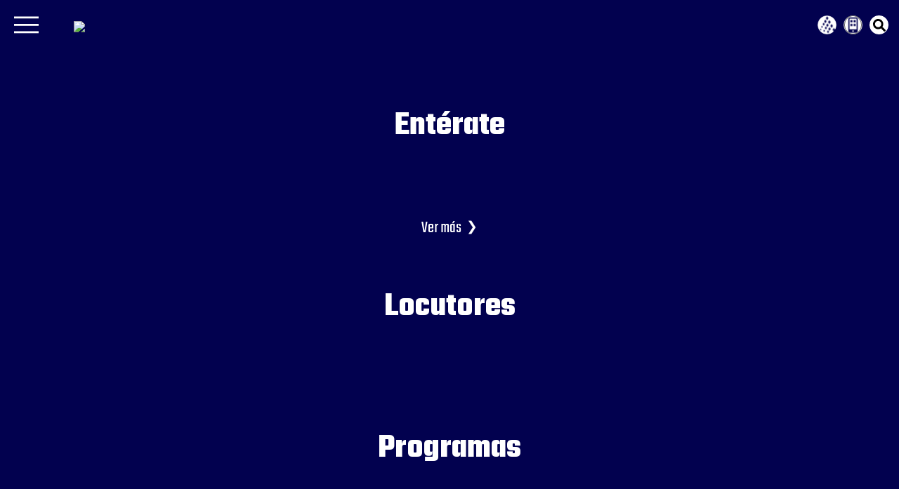

--- FILE ---
content_type: text/html; charset=utf-8
request_url: https://universal881.com/?attachment_id=4045
body_size: 17342
content:
<!DOCTYPE html><html lang="es"><head><meta charSet="UTF-8" data-next-head=""/><meta name="viewport" content="width=device-width, initial-scale=1" data-next-head=""/><script async="" id="gads-js" src="https://securepubads.g.doubleclick.net/tag/js/gpt.js" defer=""></script><script async="" id="apstag-js" src="https://c.amazon-adsystem.com/aax2/apstag.js" defer=""></script><script async="" src="https://imasdk.googleapis.com/js/sdkloader/ima3.js" defer="" data-nscript="beforeInteractive"></script><script async="" id="instagram-script" src="https://platform.instagram.com/en_US/embeds.js" defer="" data-nscript="beforeInteractive"></script><script async="" id="tiktok-script" src="https://www.tiktok.com/embed.js"></script><meta property="fb:app_id" content="308168155443" data-next-head=""/><meta property="og:site_name" content="Universal 88.1 FM" data-next-head=""/><meta property="og:locale" content="es_ES" data-next-head=""/><meta name="theme-color" content="#02014f" data-next-head=""/><title data-next-head="">Universal 88.1 FM</title><meta name="description" content="Universal 88.1 FM La Estación de los Clásicos." data-next-head=""/><meta name="twitter:card" content="summary" data-next-head=""/><meta name="twitter:site" content="@universal881fm" data-next-head=""/><meta name="twitter:creator" content="@universal881fm" data-next-head=""/><meta name="twitter:site:id" content="87250352" data-next-head=""/><meta name="twitter:title" content="Universal 88.1 FM" data-next-head=""/><meta name="twitter:description" content="Universal 88.1 FM La Estación de los Clásicos." data-next-head=""/><meta name="twitter:image" data-next-head=""/><meta name="twitter:image:alt" content="Universal 88.1 FM" data-next-head=""/><meta property="og:site_name" content="Universal 88.1 FM" data-next-head=""/><meta property="og:type" content="website" data-next-head=""/><meta property="og:locale" content="es_ES" data-next-head=""/><meta property="og:title" content="Universal 88.1 FM" data-next-head=""/><meta property="og:description" content="Universal 88.1 FM La Estación de los Clásicos." data-next-head=""/><meta property="og:image" data-next-head=""/><meta property="og:image:alt" content="Universal 88.1 FM" data-next-head=""/><meta property="og:url" content="https://universal881.com/?attachment_id=4045" data-next-head=""/><meta property="og:type" content="website" data-next-head=""/><meta property="fb:app_id" content="308168155443" data-next-head=""/><meta name="robots" content="index, follow, max-snippet:-1, max-image-preview:large, max-video-preview:-1" data-next-head=""/><link rel="preconnect" href="https://fonts.googleapis.com"/><link rel="preconnect" href="https://fonts.gstatic.com" crossorigin="true"/><link rel="preload" href="/_next/static/chunks/2c71f4b7da89c029.css" as="style"/><link rel="preload" href="/_next/static/chunks/19cdf6876c2cbba5.css" as="style"/><link rel="preload" href="/_next/static/chunks/30718e32e17299a4.css" as="style"/><link rel="apple-touch-icon" type="image/png" data-next-head=""/><link rel="shortcut icon" type="image/png" data-next-head=""/><script type="application/ld+json" data-next-head="">{"@context":"https://schema.org","@graph":[{"@type":"WebSite","@id":"https://universal881.com/","url":"https://universal881.com/","name":"Universal 88.1 FM | ","isPartOf":{"@id":"https://universal881.com/#website"},"datePublished":"2022-12-05T17:40:28-06:00","dateModified":"2025-05-01T11:54:07-06:00","description":"Universal 88.1 FM La Estación de los Clásicos.","inLanguage":"es"},{"@type":"BreadcrumbList","@id":"https://universal881.com/#breadcrumb","itemListElement":[{"@type":"ListItem","position":1,"name":"Inicio","item":"https://universal881.com/"},{"@type":"ListItem","position":2,"name":"Inicio"}]},{"@type":"WebSite","@id":"https://universal881.com/#website","url":"https://universal881.com/","name":"Universal 88.1","description":"Universal 88.1 FM La Estación de los Clásicos.","publisher":{"@id":"https://universal881.com/#organization"},"potentialAction":[{"@type":"SearchAction","target":{"@type":"EntryPoint","urlTemplate":"https://universal881.com/?s={search_term_string}"},"query-input":{"@type":"PropertyValueSpecification","valueRequired":true,"valueName":"search_term_string"}}],"inLanguage":"es"},{"@type":"Organization","@id":"https://universal881.com/#organization","name":"Universal 88.1 FM","url":"https://universal881.com/","logo":{"@type":"ImageObject","inLanguage":"es","@id":"https://editorial.universal881.com/#/schema/logo/image/","url":"https://editorial.universal881.com/wp-content/uploads/2023/04/Logo_Universal_23.svg","contentUrl":"https://editorial.universal881.com/wp-content/uploads/2023/04/Logo_Universal_23.svg","width":0,"height":0,"caption":""},"image":{"@id":"https://editorial.universal881.com/#/schema/logo/image/"},"sameAs":["https://www.facebook.com/universal881fm","https://x.com/universal881fm"]}]}</script><script data-next-head="">
	window.dfp = {
		"@context": {
			"postId": "",
			"catId": "",
			"tagId": "",
			"typeId": "",
			"taxId": "",
			"dataSection": {
				"catName": "Home",
				"author": "Dreams"
			}
		}
	}
	</script><link rel="preload" as="font"/><link href="https://fonts.googleapis.com/css2?family=Teko:wght@300;400;500;700&amp;family=Open+Sans:wght@400;700;800&amp;family=Bebas+Neue&amp;family=Montserrat:wght@400&amp;display=swap" rel="stylesheet"/><script id="StartCounter" defer="" data-nscript="beforeInteractive">
						var sc_project=719010; 
						var sc_invisible=1; 
						var sc_security="55e0183e"; 
						var sc_https=1; 
						var sc_remove_link=1; 
						var scJsHost = (("https:" == document.location.protocol) ?
						"https://secure." : "http://www.");
						document.write("<sc"+"ript type='text/javascript' src='" +
						scJsHost+
						"statcounter.com/counter/counter.js'></"+"script>");
						</script><script id="GMT" defer="" data-nscript="beforeInteractive">
						(function(w,d,s,l,i){w[l]=w[l]||[];w[l].push({'gtm.start':
						new Date().getTime(),event:'gtm.js'});var f=d.getElementsByTagName(s)[0],
						j=d.createElement(s),dl=l!='dataLayer'?'&l='+l:'';j.async=true;j.src=
						'https://www.googletagmanager.com/gtm.js?id='+i+dl;f.parentNode.insertBefore(j,f);
						})(window,document,'script','dataLayer','GTM-N33ZSX7');
						</script><script id="GMT-UA" defer="" data-nscript="beforeInteractive">
						(function(i,s,o,g,r,a,m){i['GoogleAnalyticsObject']=r;i[r]=i[r]||function(){
							(i[r].q=i[r].q||[]).push(arguments)},i[r].l=1*new Date();a=s.createElement(o),
							m=s.getElementsByTagName(o)[0];a.async=1;a.src=g;m.parentNode.insertBefore(a,m)
							})(window,document,'script','//www.google-analytics.com/analytics.js','ga');
						
							ga('create', 'UA-5332840-4', 'auto');
							ga('require', 'displayfeatures');
							ga('send', 'pageview');
						</script><link rel="stylesheet" href="/_next/static/chunks/2c71f4b7da89c029.css" data-n-g=""/><link rel="stylesheet" href="/_next/static/chunks/19cdf6876c2cbba5.css" data-n-g=""/><link rel="stylesheet" href="/_next/static/chunks/30718e32e17299a4.css" data-n-g=""/><noscript data-n-css=""></noscript><script defer="" src="https://sdk.listenlive.co/web/2.9/td-sdk.min.js" data-nscript="beforeInteractive"></script><script id="twitter-script" src="https://platform.twitter.com/widgets.js" charSet="utf-8" defer="" data-nscript="beforeInteractive"></script><script id="constantContactScript" src="//static.ctctcdn.com/js/signup-form-widget/current/signup-form-widget.min.js" defer="" data-nscript="beforeInteractive"></script><script defer="" src="/_next/static/chunks/b2014f8b161817b8.js"></script><script defer="" src="/_next/static/chunks/0d8b9da5a35ce197.js"></script><script defer="" src="/_next/static/chunks/b24cc81ddd9c0978.js"></script><script defer="" src="/_next/static/chunks/8e89804de6fc27bb.js"></script><script defer="" src="/_next/static/chunks/7870be0aaa0dc0fe.js"></script><script defer="" src="/_next/static/chunks/88cea769486a9af3.js"></script><script defer="" src="/_next/static/chunks/439b18ca63be9d4c.js"></script><script defer="" src="/_next/static/chunks/823aeefddcac095d.js"></script><script src="/_next/static/chunks/89d60edb4e2282d3.js" defer=""></script><script src="/_next/static/chunks/f1ece8bd8cdba4de.js" defer=""></script><script src="/_next/static/chunks/517ce46d13d28231.js" defer=""></script><script src="/_next/static/chunks/f94280f708852a7b.js" defer=""></script><script src="/_next/static/chunks/60fff23723a686fe.js" defer=""></script><script src="/_next/static/chunks/1522e7d092e55fa5.js" defer=""></script><script src="/_next/static/chunks/784e2c0345b8b669.js" defer=""></script><script src="/_next/static/chunks/a3aedc59142e114f.js" defer=""></script><script src="/_next/static/chunks/f79f30ed6d2de96e.js" defer=""></script><script src="/_next/static/chunks/turbopack-7d0131b41f79654a.js" defer=""></script><script src="/_next/static/chunks/8a57194e3348e486.js" defer=""></script><script src="/_next/static/chunks/df82a3fa9941c753.js" defer=""></script><script src="/_next/static/chunks/6f09c192ad60071f.js" defer=""></script><script src="/_next/static/chunks/07c763a8aa154304.js" defer=""></script><script src="/_next/static/chunks/c86677a9a52e1629.js" defer=""></script><script src="/_next/static/chunks/turbopack-63f65557227005be.js" defer=""></script><script src="/_next/static/FSKLocHbReWJpqibpwDqw/_ssgManifest.js" defer=""></script><script src="/_next/static/FSKLocHbReWJpqibpwDqw/_buildManifest.js" defer=""></script></head><body><div id="__next"><div class="app"><section class="banner-ad"></section><header id="header" class=""><div class="header_wrapper"><div class="menu"><button aria-label="menu" style="visibility:visible"><svg viewBox="0 0 100 80" width="40" height="40"><rect width="100" height="8"></rect><rect y="30" width="100" height="8"></rect><rect y="60" width="100" height="8"></rect></svg></button><a href="/"><img alt="logo" width="500" height="500" decoding="async" data-nimg="1" class="logo" style="color:transparent"/></a></div><div class="search-header"><div class="circle white"><i class="search-svg"></i></div></div><div class="social-media-container"><ul class="social-media"><li class="circle radioh"><a href="https://radiocentro.com/" class="grc tooltip" target="_blank" rel="noreferrer" aria-label="Grupo Radio Centro"><span class="tooltiptext">Grupo Radio Centro</span></a></li><li class="circle apph tooltip"><span class="tooltiptext">Descarga la App </span><button class="dropbtn" aria-label="dropdown app"> <div></div></button><div id="app-dropdown" class="dropdown-content hide"><a target="_blank" rel="noreferrer"><span class=" lazy-load-image-background blur" style="color:transparent;display:inline-block;height:29px;width:84px"><span class="" style="display:inline-block;width:84px;height:29px"></span></span></a><a target="_blank" rel="noreferrer"><span class=" lazy-load-image-background blur" style="color:transparent;display:inline-block;height:29px;width:84px"><span class="" style="display:inline-block;width:84px;height:29px"></span></span></a><a target="_blank" rel="noreferrer"><span class=" lazy-load-image-background blur" style="color:transparent;display:inline-block;height:29px;width:84px"><span class="" style="display:inline-block;width:84px;height:29px"></span></span></a></div></li><li class="circle white"><i class="search-svg"></i></li></ul></div></div><div class="side_navbar  w-0"><button class="closebtn" aria-label="close"> <svg xmlns="http://www.w3.org/2000/svg" viewBox="0 0 8.43 8.43"><g id="Capa_2" data-name="Capa 2"><g id="Layer_1" data-name="Layer 1"><path class="cls-1" d="M8.41.3,4.52,4.2,8.43,8.11l-.32.32L4.2,4.52.32,8.4,0,8.11,3.91,4.23,0,.32.32,0,4.23,3.91,8.13,0Z"></path></g></g></svg></button><ul class="nav"><li><a href="/">Home</a></li><li><a href="/blogs">Entérate</a></li><li><a href="/podcasts">Podcasts</a></li><li><a href="/videos">Videoteca</a></li><li><a href="/locutores">Locutores</a></li><li><a href="/programacion">Programación</a></li><li><a href="/trivias">Trivias</a></li><li><a href="/topten">La Máquina del Tiempo</a></li><li><a href="/beatles">El Club de los Beatles</a></li><li><a href="/especiales/newsletter">Comunidad VIP Universal</a></li><hr/><li class="mt-1 redText"><a>Estaciones Online</a></li><li><a class="online_radio" href="http://beatlesradiouniversal.com/" target="_blank" rel="noreferrer">Beatles Radio Universal</a></li><li><a class="online_radio" href="http://classicrockuniversal.com/" target="_blank" rel="noreferrer">Classic Rock Universal</a></li><li><a class="online_radio" href="http://universalstereoonline.com/" target="_blank" rel="noreferrer">Universal Stereo Online</a></li></ul><div class="social-media-container"><p class="social-text text-center">Síguenos</p><ul class="social-media"><li class="circle radioh"><a href="https://radiocentro.com/" class="grc tooltip" target="_blank" rel="noreferrer" aria-label="Grupo Radio Centro"><span class="tooltiptext">Grupo Radio Centro</span></a></li><li class="circle apph tooltip"><span class="tooltiptext">Descarga la App </span><button class="dropbtn" aria-label="dropdown app"> <div></div></button><div id="app-dropdown" class="dropdown-content hide"><a target="_blank" rel="noreferrer"><span class=" lazy-load-image-background blur" style="color:transparent;display:inline-block;height:29px;width:84px"><span class="" style="display:inline-block;width:84px;height:29px"></span></span></a><a target="_blank" rel="noreferrer"><span class=" lazy-load-image-background blur" style="color:transparent;display:inline-block;height:29px;width:84px"><span class="" style="display:inline-block;width:84px;height:29px"></span></span></a><a target="_blank" rel="noreferrer"><span class=" lazy-load-image-background blur" style="color:transparent;display:inline-block;height:29px;width:84px"><span class="" style="display:inline-block;width:84px;height:29px"></span></span></a></div></li><li class="circle white"><i class="search-svg"></i></li></ul></div></div></header><div class="wrapper-title mb-0" style="background-image:url()"><h2 class="principal-title text-center ">Entérate</h2></div><section id="blogs_site" class="blogs"><div class="container-blogs"><div class="swiper"><div class="swiper-wrapper"><div class="swiper-slide"></div><div class="swiper-slide"></div><div class="swiper-slide"></div><div class="swiper-slide"></div><div class="swiper-slide"></div><div class="swiper-slide"></div><div class="swiper-slide"></div><div class="swiper-slide"></div></div><div class="swiper-pagination"></div></div></div><div class="c-rock-list__cta"><a class="c-rock-list__more" href="/blogs">Ver más</a></div></section><div class="wrapper-title" style="background-image:url()"><h2 class="principal-title text-center ">Locutores</h2></div><section id="broadcaster"><div class="bc-container"><div class="swiper"><div class="swiper-wrapper"><div class="swiper-slide"></div><div class="swiper-slide"></div><div class="swiper-slide"></div></div><div class="prev swiper-button-prev"></div><div class="next swiper-button-next"></div></div></div></section><div class="wrapper-title" style="background-image:url()"><h2 class="principal-title text-center ">Programas</h2></div><section id="broadcaster"><div class="bc-container"><div class="swiper"><div class="swiper-wrapper"><div class="swiper-slide"></div><div class="swiper-slide"></div><div class="swiper-slide"></div><div class="swiper-slide"></div><div class="swiper-slide"></div><div class="swiper-slide"></div><div class="swiper-slide"></div><div class="swiper-slide"></div><div class="swiper-slide"></div></div><div class="prev swiper-button-prev"></div><div class="next swiper-button-next"></div></div></div></section><div class="wrapper-title mb-0" style="background-image:url()"><h2 class="principal-title text-center ">Comunidad VIP</h2></div><section class="vip-section" style="background-image:url();background-size:contain"><div class="vip-container"><a href="/especiales/newsletter"><img alt="vip"/></a></div></section><div class="wrapper-title mb-0" style="background-image:url()"><h2 class="principal-title text-center ">Club de los Beatles</h2></div><section class="club" style="background-image:url();background-size:contain"><div class="club-container"><a href="/beatles"><img alt="Club Beatles" width="1280" height="720" decoding="async" data-nimg="1" style="color:transparent"/></a></div></section><div class="wrapper-title mb-0" style="background-image:url()"><h2 class="principal-title text-center ">Videoteca</h2></div><section id="videos_site" class="module-home--videos"><div class="container-home-video pd-0"><div class="video-container-home"><div class="swiper"><div class="swiper-wrapper"></div><div class="swiper-pagination"></div></div></div></div><div class="c-rock-list__cta"><a class="c-rock-list__more" href="/videos">Ver más</a></div></section><div class="wrapper-title mt-3" style="background-image:url()"><h2 class="principal-title text-center ">Trivias</h2></div><section id="blogs_site" class="blogs"><div class="container-swipper-quizz"><div class="container-quizz"><div class="swiper"><div class="swiper-wrapper"></div><div class="swiper-pagination"></div></div></div><div class="aside mt-6"></div></div><div class="c-rock-list__cta"><a class="c-rock-list__more" href="/trivias">Ver más</a></div></section><section id="newsletter"><div class="nl-img-bg" style="background-image:url()"></div><div class="nl-container"><a class="suscribe-home" href="/especiales/newsletter">Suscríbete</a><h3>Comunidad VIP</h3><p>  Sigue las notas y entérate de las novedades más importantes del momento</p></div></section></div><div id="radio-container"></div></div><script id="__NEXT_DATA__" type="application/json">{"props":{"pageProps":{"blogs":[{"databaseId":58274,"title":"Padre de Amy Winehouse y sus amigas en los tribunales","date":"2025-12-18T12:05:06","slug":"padre-de-amy-winehouse-y-sus-amigas-en-los-tribunales","imagenDestacada":{"imagen":{"node":{"sourceUrl":"https://editorial.universal881.com/wp-content/uploads/2025/12/Nota_2024100_amy-2.jpg"}}},"categories":{"nodes":[{"slug":"noticias"}]}},{"databaseId":58268,"title":"“Whatever”: el himno que Oasis lanzó como regalo de Navidad","date":"2025-12-18T11:48:52","slug":"whatever-el-himno-que-oasis-lanzo-como-regalo-de-navidad","imagenDestacada":{"imagen":{"node":{"sourceUrl":"https://editorial.universal881.com/wp-content/uploads/2025/12/Nota_2024100_oasis-2.jpg"}}},"categories":{"nodes":[{"slug":"noticias"}]}},{"databaseId":58262,"title":"Colaboraciones de Keith Richards fuera de los Rolling Stones","date":"2025-12-18T11:32:15","slug":"colaboraciones-de-keith-richards-fuera-de-los-rolling-stones","imagenDestacada":{"imagen":{"node":{"sourceUrl":"https://editorial.universal881.com/wp-content/uploads/2025/12/Nota_2024100_richard-2.jpg"}}},"categories":{"nodes":[{"slug":"noticias"}]}},{"databaseId":58256,"title":"The Beatles y la canción que más tardaron en grabar","date":"2025-12-18T11:17:34","slug":"the-beatles-y-la-cancion-que-mas-tardaron-en-grabar","imagenDestacada":{"imagen":{"node":{"sourceUrl":"https://editorial.universal881.com/wp-content/uploads/2025/12/Nota_2024100_tles-2.jpg"}}},"categories":{"nodes":[{"slug":"beatles"},{"slug":"noticias"}]}},{"databaseId":58252,"title":"Jane’s Addiction anuncia oficialmente su separación","date":"2025-12-18T10:52:29","slug":"janes-addiction-anuncia-oficialmente-su-separacion","imagenDestacada":{"imagen":{"node":{"sourceUrl":"https://editorial.universal881.com/wp-content/uploads/2025/12/Nota_2024100_jane.jpg"}}},"categories":{"nodes":[{"slug":"noticias"}]}},{"databaseId":58246,"title":"La verdad de por qué Sharon Osbourne decidió no morir con Ozzy","date":"2025-12-17T11:14:27","slug":"la-verdad-de-por-que-sharon-osbourne-decidio-no-morir-con-ozzy","imagenDestacada":{"imagen":{"node":{"sourceUrl":"https://editorial.universal881.com/wp-content/uploads/2025/12/Nota_2024100_sharon-2.jpg"}}},"categories":{"nodes":[{"slug":"noticias"}]}},{"databaseId":58240,"title":"The Beatles y los discos que quedaron a la sombra","date":"2025-12-17T10:53:54","slug":"the-beatles-y-los-discos-que-quedaron-a-la-sombra","imagenDestacada":{"imagen":{"node":{"sourceUrl":"https://editorial.universal881.com/wp-content/uploads/2025/12/Nota_2024100_beatles-2.jpg"}}},"categories":{"nodes":[{"slug":"beatles"},{"slug":"noticias"}]}},{"databaseId":58234,"title":"Josh Freese se sincera sobre su salida de Foo Fighters","date":"2025-12-17T10:34:21","slug":"josh-freese-se-sincera-sobre-su-salida-de-foo-fighters","imagenDestacada":{"imagen":{"node":{"sourceUrl":"https://editorial.universal881.com/wp-content/uploads/2025/12/Nota_2024100_foo-2.jpg"}}},"categories":{"nodes":[{"slug":"noticias"}]}}],"broadcaster":[{"databaseId":37609,"title":"Javier Pacussich","slug":"javier-pacussich","imagenDestacada":{"imagen":{"node":{"sourceUrl":"https://editorial.universal881.com/wp-content/uploads/2022/02/locutor_Javier_25b.jpg"}}}},{"databaseId":37621,"title":"Paola González","slug":"paola-gonzalez","imagenDestacada":{"imagen":{"node":{"sourceUrl":"https://editorial.universal881.com/wp-content/uploads/2022/02/locutor_Paola_25b.jpg"}}}},{"databaseId":37603,"title":"Adolfo Fernández","slug":"adolfo-fernandez","imagenDestacada":{"imagen":{"node":{"sourceUrl":"https://editorial.universal881.com/wp-content/uploads/2022/02/locutor_Adolfo_25b.jpg"}}}}],"ephemeris":{"databaseId":905,"title":"Un día como hoy… Nace Maurice White (1941)","date":"2025-12-19T00:01:00","slug":"efemeride-diciembre-19","imagenDestacada":{"imagen":{"node":{"sourceUrl":"https://editorial.universal881.com/wp-content/uploads/2022/12/Universal_EfemeridesWeb_01-3.jpg"}}},"categories":{"nodes":[{"slug":"efemerides"}]}},"schema":{"@context":"https://schema.org","@graph":[{"@type":"WebSite","@id":"https://universal881.com/","url":"https://universal881.com/","name":"Universal 88.1 FM | ","isPartOf":{"@id":"https://universal881.com/#website"},"datePublished":"2022-12-05T17:40:28-06:00","dateModified":"2025-05-01T11:54:07-06:00","description":"Universal 88.1 FM La Estación de los Clásicos.","inLanguage":"es"},{"@type":"BreadcrumbList","@id":"https://universal881.com/#breadcrumb","itemListElement":[{"@type":"ListItem","position":1,"name":"Inicio","item":"https://universal881.com/"},{"@type":"ListItem","position":2,"name":"Inicio"}]},{"@type":"WebSite","@id":"https://universal881.com/#website","url":"https://universal881.com/","name":"Universal 88.1","description":"Universal 88.1 FM La Estación de los Clásicos.","publisher":{"@id":"https://universal881.com/#organization"},"potentialAction":[{"@type":"SearchAction","target":{"@type":"EntryPoint","urlTemplate":"https://universal881.com/?s={search_term_string}"},"query-input":{"@type":"PropertyValueSpecification","valueRequired":true,"valueName":"search_term_string"}}],"inLanguage":"es"},{"@type":"Organization","@id":"https://universal881.com/#organization","name":"Universal 88.1 FM","url":"https://universal881.com/","logo":{"@type":"ImageObject","inLanguage":"es","@id":"https://editorial.universal881.com/#/schema/logo/image/","url":"https://editorial.universal881.com/wp-content/uploads/2023/04/Logo_Universal_23.svg","contentUrl":"https://editorial.universal881.com/wp-content/uploads/2023/04/Logo_Universal_23.svg","width":0,"height":0,"caption":""},"image":{"@id":"https://editorial.universal881.com/#/schema/logo/image/"},"sameAs":["https://www.facebook.com/universal881fm","https://x.com/universal881fm"]}]},"host":"universal881.com","programs":[{"ID":37692,"slug":"clasicos-de-universal","title":"Clásicos de Universal","content":"\u003cdiv style=\"height:50px\" aria-hidden=\"true\" class=\"wp-block-spacer\"\u003e\u003c/div\u003e\u003cbr /\u003e\n\u003cp\u003eTodos los días te acompañamos con los clásicos de la música Universal con una selección especial de canciones que te transportan a los grandes momentos de tu vida.\u003c/p\u003e\u003cbr /\u003e\n\u003cul\u003e\u003cbr /\u003e\n\u003cli\u003ePaola González \u0026#8211; 11:00 a 14:00 hrs.\u003c/li\u003e\u003cbr /\u003e\n\u003cli\u003eJavier Pacussich \u0026#8211; 15:00 a 18:00 hrs.\u003c/li\u003e\u003cbr /\u003e\n\u003cli\u003ePaola González \u0026#8211; 19:00 a 20:00 hrs.\u003c/li\u003e\u003cbr /\u003e\n\u003cli\u003eMadrugadas de 00:00 a 06:00 hrs.\u003c/li\u003e\u003cbr /\u003e\n\u003c/ul\u003e\u003cbr /\u003e\n\u003cp\u003e\u003cspan style=\"font-size: revert; color: initial;\"\u003eUniversal la Estación de los Clásicos.\u003c/span\u003e\u003c/p\u003e\u003cbr /\u003e\n\u003cdiv class=\"c-show\" style=\"text-align:center; width:100%\"\u003e\u003cbr /\u003e\n\u003cspan\u003eSíguenos en:\u003c/span\u003e\u003cbr /\u003e\n\u003c/div\u003e\u003cbr /\u003e\n\u003cp style=\"text-align: center;\"\u003e\u003ca href=\"https://www.facebook.com/universal881fm\" target=\"_blank\" rel=\"noopener\"\u003e\u003cimg loading=\"lazy\" decoding=\"async\" class=\"alignnone wp-image-34057 size-full\" src=\"https://editorial.universal881.com/wp-content/uploads/2024/01/ic_FB.png\" alt=\"\" width=\"73\" height=\"72\" /\u003e\u003c/a\u003e  \u003ca href=\"https://twitter.com/universal881fm\" target=\"_blank\" rel=\"noopener\"\u003e\u003cimg loading=\"lazy\" decoding=\"async\" class=\"alignnone wp-image-34059 size-full\" src=\"https://editorial.universal881.com/wp-content/uploads/2024/01/ic_TX.png\" alt=\"\" width=\"73\" height=\"73\" /\u003e\u003c/a\u003e  \u003ca href=\"https://www.instagram.com/universal881fm\" target=\"_blank\" rel=\"noopener\"\u003e\u003cimg loading=\"lazy\" decoding=\"async\" class=\"alignnone wp-image-34058 size-full\" src=\"https://editorial.universal881.com/wp-content/uploads/2024/01/ic_IG.png\" alt=\"\" width=\"73\" height=\"73\" /\u003e\u003c/a\u003e  \u003ca href=\"https://www.youtube.com/@Universal881FM\" target=\"_blank\" rel=\"noopener\"\u003e\u003cimg loading=\"lazy\" decoding=\"async\" class=\"alignnone wp-image-34058 size-full\" src=\"https://editorial.universal881.com/wp-content/uploads/2024/01/ic_YT.png\" alt=\"\" width=\"73\" height=\"73\" /\u003e\u003c/a\u003e\u003c/p\u003e\u003cbr /\u003e\n","excerpt":"Lunes a Viernes de 00:00 a 06:00 hrs.\nSábado y Domingo de 00:00 a 05:00 hrs.","type":"programa","date":"2022-02-02 08:58:00","meta":{"isSpotlight":"default","imagen_aire":"55470","imagen_app":"","imagen":"","id_blog":"","link_blog":"","visible_home":"1","imagen_carrusel":"55473","imagen_page":"55471","galeria":"","link_galeria":"","lista_locutores":"","id_podcast":"","link_podcast":"","posicion":"","blog":"","facebook":"","twitter":"","email":"","disabled_broadcaster":"0","disable_schedule":"1"},"categories":null,"tags":null,"image":{"featured_image":"https://editorial.universal881.com/wp-content/uploads/2022/02/programa_Clasicos_25b.jpg","image_alt":"","image_title":"programa_Clasicos_25b","image_description":"","image_caption":""},"taxonomies":[],"yoast_info":{"_yoast_wpseo_estimated_reading_time_minutes":"2","_yoast_wpseo_content_score":"90","_yoast_wpseo_primary_category":"","_yoast_wpseo_wordproof_timestamp":""},"author":{"author_id":16,"author_name":"Pamela Salinas"},"isSpotlight":"default","imagen_aire":{"id":55470,"title":"programa_Clasicos_25b","filename":"programa_Clasicos_25b.jpg","url":"https://editorial.universal881.com/wp-content/uploads/2022/02/programa_Clasicos_25b.jpg","description":"","caption":""},"imagen_app":"","imagen":"","id_blog":"","link_blog":"","visible_home":true,"imagen_carrusel":"https://editorial.universal881.com/wp-content/uploads/2022/02/programa_Clasicos_H_25b.jpg","imagen_page":"https://editorial.universal881.com/wp-content/uploads/2022/02/programa_Clasicos_25b_g.jpg","galeria":"","link_galeria":"","lista_locutores":null,"id_podcast":"","link_podcast":"","posicion":null,"blog":"","facebook":"","twitter":"","email":"","disabled_broadcaster":null,"disable_schedule":true,"horarios":[{"diff":"","nombre_programa":"Clásicos de Universal","dias":["Lunes","Martes","Miercoles","Jueves","Viernes"],"hora_inicio":"00:00","hora_fin":"06:00","todo_el_dia":null},{"diff":"","nombre_programa":"Clásicos de Universal","dias":["Sabado","Domingo"],"hora_inicio":"00:00","hora_fin":"05:00","todo_el_dia":null}]},{"ID":37695,"slug":"el-club-de-los-beatles","title":"El Club de los Beatles","content":"\u003cdiv style=\"height:50px\" aria-hidden=\"true\" class=\"wp-block-spacer\"\u003e\u003c/div\u003e\u003cbr /\u003e\n\u003cp\u003eEl Grupo formado por John, Paul, George y Ringo: Los Beatles son sin duda la banda que revolucionó el mundo de la música y que actualmente sigue haciendo historia.\u003c/p\u003e\u003cbr /\u003e\n\u003cp\u003eUniversal 88.1 te lleva, toda la música y la mejor información del cuarteto más famoso de Liverpool en un Club que, sigue creciendo contigo.\u003c/p\u003e\u003cbr /\u003e\n\u003cp\u003eRecorre las diferentes etapas musicales de Los Beatles.\u003c/p\u003e\u003cbr /\u003e\n\u003cdiv class=\"c-show\" style=\"text-align:center; width:100%\"\u003e\u003cbr /\u003e\n\u003cspan\u003eSíguenos en:\u003c/span\u003e\u003cbr /\u003e\n\u003c/div\u003e\u003cbr /\u003e\n\u003cp style=\"text-align: center;\"\u003e\u003ca href=\"https://www.facebook.com/universal881fm\" target=\"_blank\" rel=\"noopener\"\u003e\u003cimg loading=\"lazy\" decoding=\"async\" class=\"alignnone wp-image-34057 size-full\" src=\"https://editorial.universal881.com/wp-content/uploads/2024/01/ic_FB.png\" alt=\"\" width=\"73\" height=\"72\" /\u003e\u003c/a\u003e  \u003ca href=\"https://twitter.com/universal881fm\" target=\"_blank\" rel=\"noopener\"\u003e\u003cimg loading=\"lazy\" decoding=\"async\" class=\"alignnone wp-image-34059 size-full\" src=\"https://editorial.universal881.com/wp-content/uploads/2024/01/ic_TX.png\" alt=\"\" width=\"73\" height=\"73\" /\u003e\u003c/a\u003e  \u003ca href=\"https://www.instagram.com/universal881fm\" target=\"_blank\" rel=\"noopener\"\u003e\u003cimg loading=\"lazy\" decoding=\"async\" class=\"alignnone wp-image-34058 size-full\" src=\"https://editorial.universal881.com/wp-content/uploads/2024/01/ic_IG.png\" alt=\"\" width=\"73\" height=\"73\" /\u003e\u003c/a\u003e  \u003ca href=\"https://www.youtube.com/@Universal881FM\" target=\"_blank\" rel=\"noopener\"\u003e\u003cimg loading=\"lazy\" decoding=\"async\" class=\"alignnone wp-image-34058 size-full\" src=\"https://editorial.universal881.com/wp-content/uploads/2024/01/ic_YT.png\" alt=\"\" width=\"73\" height=\"73\" /\u003e\u003c/a\u003e\u003c/p\u003e\u003cbr /\u003e\n","excerpt":"Lunes a Viernes de 06:00 a 07:00 y de 21:00 a 22:00 hrs. Sáb. de 07:00 a 08:00 hrs.","type":"programa","date":"2022-02-02 08:55:00","meta":{"isSpotlight":"default","imagen_aire":"55478","imagen_app":"","imagen":"","id_blog":"","link_blog":"","visible_home":"1","imagen_carrusel":"55480","imagen_page":"55479","galeria":"","link_galeria":"","lista_locutores":"","id_podcast":"","link_podcast":"","posicion":"","blog":"","facebook":"","twitter":"","email":"","disabled_broadcaster":"0","disable_schedule":"0"},"categories":null,"tags":null,"image":null,"taxonomies":[],"yoast_info":{"_yoast_wpseo_estimated_reading_time_minutes":"2","_yoast_wpseo_content_score":"90","_yoast_wpseo_opengraph_title":"El Club de los Beatles","_yoast_wpseo_opengraph_description":"Universal 88.1 te lleva toda la música y la mejor información del cuarteto más famoso de Liverpool en un Club que, sigue creciendo contigo.","_yoast_wpseo_twitter_title":"El Club de los Beatles","_yoast_wpseo_twitter_description":"Universal 88.1 te lleva toda la música y la mejor información del cuarteto más famoso de Liverpool en un Club que, sigue creciendo contigo.","_yoast_wpseo_focuskw":"club beatles universal","_yoast_wpseo_metadesc":"Universal 88.1 te lleva toda la música y la mejor información del cuarteto más famoso de Liverpool en un Club que, sigue creciendo contigo.","_yoast_wpseo_linkdex":"44","_yoast_wpseo_primary_category":"","_yoast_wpseo_wordproof_timestamp":"","_yoast_wpseo_opengraph_image":"https://editorial.universal881.com/wp-content/uploads/2022/02/Programa_ClubBeatles23_g-1024x576.jpg","_yoast_wpseo_opengraph_image_id":"45924","_yoast_wpseo_twitter_image":"https://editorial.universal881.com/wp-content/uploads/2022/02/Programa_ClubBeatles23_g-1024x576.jpg","_yoast_wpseo_twitter_image_id":"45924"},"author":{"author_id":16,"author_name":"Pamela Salinas"},"isSpotlight":"default","imagen_aire":{"id":55478,"title":"programa_ClubBeatles_25b","filename":"programa_ClubBeatles_25b.jpg","url":"https://editorial.universal881.com/wp-content/uploads/2022/02/programa_ClubBeatles_25b.jpg","description":"","caption":""},"imagen_app":"","imagen":"","id_blog":"","link_blog":"","visible_home":true,"imagen_carrusel":"https://editorial.universal881.com/wp-content/uploads/2022/02/programa_ClubBeatles_H_25b.jpg","imagen_page":"https://editorial.universal881.com/wp-content/uploads/2022/02/programa_ClubBeatles_25b_g.jpg","galeria":"","link_galeria":"","lista_locutores":null,"id_podcast":"","link_podcast":"","posicion":null,"blog":"","facebook":"","twitter":"","email":"","disabled_broadcaster":null,"disable_schedule":null,"horarios":[{"diff":"","nombre_programa":"El Club de los Beatles","dias":["Lunes","Martes","Miercoles","Jueves","Viernes"],"hora_inicio":"06:00","hora_fin":"07:00","todo_el_dia":null},{"diff":"","nombre_programa":"El Club de los Beatles","dias":["Lunes","Martes","Miercoles","Jueves","Viernes"],"hora_inicio":"21:00","hora_fin":"22:00","todo_el_dia":null},{"diff":"","nombre_programa":"El Club de los Beatles","dias":["Sabado"],"hora_inicio":"07:00","hora_fin":"08:00","todo_el_dia":null}]},{"ID":37700,"slug":"aristegui-en-vivo","title":"Aristegui en vivo","content":"\u003cdiv style=\"height:50px\" aria-hidden=\"true\" class=\"wp-block-spacer\"\u003e\u003c/div\u003e\u003cbr /\u003e\n\u003cp\u003eGrupo Radio Centro y Aristegui Noticias dieron a conocer una importante Alianza con la que unirán la fuerza y cobertura de las señales radiofónicas y de internet de ambos grupos.\u003c/p\u003e\u003cbr /\u003e\n\u003cdiv class=\"the_content\"\u003e\u003cbr /\u003e\n\u003cp\u003eGrupo Radio Centro transmitirá a nivel nacional el programa en vivo que realizan la periodista Carmen Aristegui y un equipo de periodistas independientes  desde su portal de noticias \u003ca href=\"http://www.aristeguinoticias.com/\" target=\"_blank\" rel=\"noopener\"\u003ewww. aristeguinoticias. com\u003c/a\u003e  Con dicha alianza se pretende dar la más amplia cobertura al trabajo que realizan desde su plataforma de internet, el grupo de periodistas y comentaristas que forman parte de Aristegui Noticias.\u003c/p\u003e\u003cbr /\u003e\n\u003c/div\u003e\u003cbr /\u003e\n","excerpt":"Lunes a Viernes de 07:00 a 11:00 hrs.","type":"programa","date":"2022-02-02 08:53:03","meta":{"isSpotlight":"default","imagen_aire":"55467","imagen_app":"","imagen":"","id_blog":"","link_blog":"","visible_home":"1","imagen_carrusel":"55469","imagen_page":"55468","galeria":"","link_galeria":"","lista_locutores":["37634"],"id_podcast":"","link_podcast":"","posicion":"","blog":"","facebook":"","twitter":"","email":"","disable_schedule":"0","disabled_broadcaster":"0"},"categories":null,"tags":null,"image":{"featured_image":"https://editorial.universal881.com/wp-content/uploads/2022/02/programa_Aristegui_25b.jpg","image_alt":"","image_title":"programa_Aristegui_25b","image_description":"","image_caption":""},"taxonomies":[],"yoast_info":{"_yoast_wpseo_estimated_reading_time_minutes":"1","_yoast_wpseo_content_score":"90","_yoast_wpseo_wordproof_timestamp":"","_yoast_wpseo_opengraph_image":"https://editorial.universal881.com/wp-content/uploads/2022/02/programa_Aristegui_g-1024x576.jpg","_yoast_wpseo_opengraph_image_id":"50034","_yoast_wpseo_twitter_image":"https://editorial.universal881.com/wp-content/uploads/2022/02/programa_Aristegui_g-1024x576.jpg","_yoast_wpseo_twitter_image_id":"50034","_yoast_wpseo_primary_category":"","_yoast_wpseo_opengraph_title":"Aristegui en vivo","_yoast_wpseo_opengraph_description":"Grupo Radio Centro transmite a nivel nacional el programa en vivo que realizan la periodista Carmen Aristegui y un equipo de periodistas independientes.","_yoast_wpseo_twitter_title":"Aristegui en vivo","_yoast_wpseo_twitter_description":"Grupo Radio Centro transmite a nivel nacional el programa en vivo que realizan la periodista Carmen Aristegui y un equipo de periodistas independientes."},"author":{"author_id":16,"author_name":"Pamela Salinas"},"isSpotlight":"default","imagen_aire":{"id":55467,"title":"programa_Aristegui_25b","filename":"programa_Aristegui_25b.jpg","url":"https://editorial.universal881.com/wp-content/uploads/2022/02/programa_Aristegui_25b.jpg","description":"","caption":""},"imagen_app":"","imagen":"","id_blog":"","link_blog":"","visible_home":true,"imagen_carrusel":"https://editorial.universal881.com/wp-content/uploads/2022/02/programa_Aristegui_H_25b.jpg","imagen_page":"https://editorial.universal881.com/wp-content/uploads/2022/02/programa_Aristegui_25b_g.jpg","galeria":"","link_galeria":"","lista_locutores":[{"ID":37634,"slug":"carmen-aristegui","title":"Carmen Aristegui","content":"\u003cp style=\"text-align: justify;\"\u003ePeriodista de larga trayectoria en la radio y la televisión mexicanas. Mantiene un importante espacio en la televisión internacional, a través de su programa de entrevistas en la cadena de noticias CNN. Es articulista del periódico Reforma y autora de los libros: \u0026#8220;Uno de dos;\u0026#8221; \u0026#8220;Marcial Maciel. Historia de un Criminal\u0026#8221; y \u0026#8220;Transición,\u0026#8221; en editorial Random House.\u003c/p\u003e\u003cbr /\u003e\n\u003cp style=\"text-align: justify;\"\u003eHa recibido el Premio Nacional de Periodismo en diferentes ediciones; el premio María Moors Cabot de la Universidad de Columbia; el premio  Gabriel García Márquez, por la investigación \u0026#8220;La Casa Blanca de Enrique Peña Nieto,\u0026#8221; entre otros.\u003c/p\u003e\u003cbr /\u003e\n\u003cp style=\"text-align: justify;\"\u003eRecientemente recibió el \u0026#8220;Premio Zenger para la Libertad de Prensa 2018,\u0026#8221; el máximo galardón que otorga la Universidad de Arizona a una periodista \u0026#8220;\u0026#8230;que lucha por la libertad de prensa y el derecho de la sociedad a saber.\u0026#8221;\u003c/p\u003e\u003cbr /\u003e\n\u003cp style=\"text-align: justify;\"\u003eCómo reconocimiento a su trayectoria profesional y ciudadana recibió la Orden de la Legión de Honor otorgada por la República de Francia y la Cruz de Honor de la Orden del Mérito otorgada por la República Federal de Alemania.\u003c/p\u003e\u003cbr /\u003e\n","excerpt":"Lunes a Viernes  de 7 a 11 hrs","type":"locutor","date":"2022-02-02 08:50:46","meta":{"isSpotlight":"default","imagen_banner":"37636","imagen":"37638","galeria":"","link_galeria":"","orden_locutores":"","blog":"","facebook":"","twitter":"","email":""},"categories":null,"tags":null,"image":null,"taxonomies":[],"yoast_info":{"_yoast_wpseo_estimated_reading_time_minutes":"1","_yoast_wpseo_content_score":"90","_yoast_wpseo_opengraph_title":"Carmen Aristegui","_yoast_wpseo_opengraph_description":"Periodista de larga trayectoria en la radio y la televisión mexicanas.","_yoast_wpseo_opengraph_image":"https://editorial.universal881.com/wp-content/uploads/2022/06/Locutor_CarmenAristegui-1024x576.jpg","_yoast_wpseo_opengraph_image_id":"37636","_yoast_wpseo_twitter_title":"Carmen Aristegui","_yoast_wpseo_twitter_description":"Periodista de larga trayectoria en la radio y la televisión mexicanas.","_yoast_wpseo_twitter_image":"https://editorial.universal881.com/wp-content/uploads/2022/06/Locutor_CarmenAristegui-150x150.jpg","_yoast_wpseo_twitter_image_id":"37636","_yoast_wpseo_focuskw":"carmen aristegui","_yoast_wpseo_metadesc":"Periodista de larga trayectoria en la radio y la televisión mexicanas.","_yoast_wpseo_linkdex":"42"},"author":{"author_id":16,"author_name":"Pamela Salinas"},"isSpotlight":"default","imagen_banner":"37636","imagen":"37638","galeria":"","link_galeria":"","orden_locutores":"","blog":"","facebook":"","twitter":"","email":""}],"id_podcast":"","link_podcast":"","posicion":null,"blog":"","facebook":"","twitter":"","email":"","disable_schedule":null,"disabled_broadcaster":null,"horarios":[{"diff":"","nombre_programa":"Aristegui en vivo","dias":["Lunes","Martes","Miercoles","Jueves","Viernes"],"hora_inicio":"07:00","hora_fin":"11:00","todo_el_dia":null}]},{"ID":37704,"slug":"clasicos-de-universal-2","title":"Clásicos de Universal","content":"\u003cdiv style=\"height:50px\" aria-hidden=\"true\" class=\"wp-block-spacer\"\u003e\u003c/div\u003e\u003cbr /\u003e\n\u003cp\u003eTodos los días te acompañamos con los clásicos de la música Universal con una selección especial de canciones que te transportan a los grandes momentos de tu vida.\u003c/p\u003e\u003cbr /\u003e\n\u003cp\u003eCon toda esta gran colección de clásicos de lunes a viernes no te pierdas la transmisión de nuestras voces:\u003c/p\u003e\u003cbr /\u003e\n\u003cp\u003eUniversal la Estación de los Clásicos.\u003c/p\u003e\u003cbr /\u003e\n\u003cdiv class=\"c-show\" style=\"text-align:center; width:100%\"\u003e\u003cbr /\u003e\n\u003cspan\u003eSíguenos en:\u003c/span\u003e\u003cbr /\u003e\n\u003c/div\u003e\u003cbr /\u003e\n\u003cp style=\"text-align: center;\"\u003e\u003ca href=\"https://www.facebook.com/universal881fm\" target=\"_blank\" rel=\"noopener\"\u003e\u003cimg loading=\"lazy\" decoding=\"async\" class=\"alignnone wp-image-34057 size-full\" src=\"https://editorial.universal881.com/wp-content/uploads/2024/01/ic_FB.png\" alt=\"\" width=\"73\" height=\"72\" /\u003e\u003c/a\u003e  \u003ca href=\"https://twitter.com/universal881fm\" target=\"_blank\" rel=\"noopener\"\u003e\u003cimg loading=\"lazy\" decoding=\"async\" class=\"alignnone wp-image-34059 size-full\" src=\"https://editorial.universal881.com/wp-content/uploads/2024/01/ic_TX.png\" alt=\"\" width=\"73\" height=\"73\" /\u003e\u003c/a\u003e  \u003ca href=\"https://www.instagram.com/universal881fm\" target=\"_blank\" rel=\"noopener\"\u003e\u003cimg loading=\"lazy\" decoding=\"async\" class=\"alignnone wp-image-34058 size-full\" src=\"https://editorial.universal881.com/wp-content/uploads/2024/01/ic_IG.png\" alt=\"\" width=\"73\" height=\"73\" /\u003e\u003c/a\u003e  \u003ca href=\"https://www.youtube.com/@Universal881FM\" target=\"_blank\" rel=\"noopener\"\u003e\u003cimg loading=\"lazy\" decoding=\"async\" class=\"alignnone wp-image-34058 size-full\" src=\"https://editorial.universal881.com/wp-content/uploads/2024/01/ic_YT.png\" alt=\"\" width=\"73\" height=\"73\" /\u003e\u003c/a\u003e\u003c/p\u003e\u003cbr /\u003e\n","excerpt":"Lunes a Viernes de 11:00 a 14:00 hrs.\ny de 19:00 a 20:00 hrs.","type":"programa","date":"2022-02-02 08:50:00","meta":{"isSpotlight":"default","imagen_aire":"55476","imagen_app":"","imagen":"","id_blog":"","link_blog":"","visible_home":"0","imagen_carrusel":"55473","imagen_page":"55601","galeria":"","link_galeria":"","lista_locutores":["37621"],"id_podcast":"","link_podcast":"","posicion":"","blog":"","facebook":"","twitter":"","email":"","disabled_broadcaster":"0","disable_schedule":"0"},"categories":null,"tags":null,"image":{"featured_image":"https://editorial.universal881.com/wp-content/uploads/2022/02/programa_Clasicos_Paola_25b.jpg","image_alt":"","image_title":"programa_Clasicos_Paola_25b","image_description":"","image_caption":""},"taxonomies":[],"yoast_info":{"_yoast_wpseo_estimated_reading_time_minutes":"2","_yoast_wpseo_content_score":"90","_yoast_wpseo_focuskw":"clasicos de universal","_yoast_wpseo_metadesc":"Todos los días te acompañamos con los clásicos de la música Universal con una selección especial de canciones que te transportan a los grandes momentos de tu vida.","_yoast_wpseo_linkdex":"40","_yoast_wpseo_opengraph_title":"Clásicos de Universal","_yoast_wpseo_opengraph_description":"Todos los días te acompañamos con los clásicos de la música Universal con una selección especial de canciones que te transportan a los grandes momentos de tu vida.","_yoast_wpseo_twitter_title":"Clásicos de Universal","_yoast_wpseo_twitter_description":"Todos los días te acompañamos con los clásicos de la música Universal con una selección especial de canciones que te transportan a los grandes momentos de tu vida.","_yoast_wpseo_primary_category":"","_yoast_wpseo_wordproof_timestamp":"","_yoast_wpseo_opengraph_image":"https://editorial.universal881.com/wp-content/uploads/2022/02/programa_Clasicos_Paola_25b_g-1024x576.jpg","_yoast_wpseo_opengraph_image_id":"55477","_yoast_wpseo_twitter_image":"https://editorial.universal881.com/wp-content/uploads/2022/02/programa_Clasicos_Paola_25b_g-1024x576.jpg","_yoast_wpseo_twitter_image_id":"55477"},"author":{"author_id":16,"author_name":"Pamela Salinas"},"isSpotlight":"default","imagen_aire":{"id":55476,"title":"programa_Clasicos_Paola_25b","filename":"programa_Clasicos_Paola_25b.jpg","url":"https://editorial.universal881.com/wp-content/uploads/2022/02/programa_Clasicos_Paola_25b.jpg","description":"","caption":""},"imagen_app":"","imagen":"","id_blog":"","link_blog":"","visible_home":null,"imagen_carrusel":"https://editorial.universal881.com/wp-content/uploads/2022/02/programa_Clasicos_H_25b.jpg","imagen_page":"https://editorial.universal881.com/wp-content/uploads/2022/02/programa_Clasicos_Paola_25b_g.png","galeria":"","link_galeria":"","lista_locutores":[{"ID":37621,"slug":"paola-gonzalez","title":"Paola González","content":"\u003cp style=\"text-align: justify;\"\u003ePara Paola encender el micrófono de \u003cstrong\u003e@universal881fm,\u003c/strong\u003e le ha dado la fortuna de vivir su pasión y vocación. En sus propias palabras: “Transmitir emociones, narrar historias y tocar corazones es un privilegio”.\u003c/p\u003e\u003cbr /\u003e\n\u003cp style=\"text-align: justify;\"\u003eDesde niña la música, el canto, el baile, la creatividad y libertad para interactuar con el mundo le fue innata y por ende, de forma natural y temprana la llevo a descubrir esta profesión donde, todos los días, interactúa con el público y nos lleva a conocer datos curiosos e interesantes alrededor de los Clásicos de Universal. \u003c/p\u003e\u003cbr /\u003e\n\u003cp style=\"text-align: justify;\"\u003ePao ha trabajado en teatro y televisión, es conductora de eventos especiales y es una de las voces más reconocidas de la radio.\u003c/p\u003e\u003cbr /\u003e\n\u003cdiv style=\"height:40px\" aria-hidden=\"true\" class=\"wp-block-spacer\"\u003e\u003c/div\u003e\u003cbr /\u003e\n\u003cdiv class=\"c-show\" style=\"text-align:center; width:100%\"\u003e\u003cbr /\u003e\n\u003cspan\u003eSíguenos en:\u003c/span\u003e\u003cbr /\u003e\n\u003c/div\u003e\u003cbr /\u003e\n\u003cp style=\"text-align: center;\"\u003e\u003ca href=\"https://www.facebook.com/universal881fm\" target=\"_blank\" rel=\"noopener\"\u003e\u003cimg loading=\"lazy\" decoding=\"async\" class=\"alignnone wp-image-34057 size-full\" src=\"https://editorial.universal881.com/wp-content/uploads/2024/01/ic_FB.png\" alt=\"\" width=\"73\" height=\"72\" /\u003e\u003c/a\u003e  \u003ca href=\"https://twitter.com/universal881fm\" target=\"_blank\" rel=\"noopener\"\u003e\u003cimg loading=\"lazy\" decoding=\"async\" class=\"alignnone wp-image-34059 size-full\" src=\"https://editorial.universal881.com/wp-content/uploads/2024/01/ic_TX.png\" alt=\"\" width=\"73\" height=\"73\" /\u003e\u003c/a\u003e  \u003ca href=\"https://www.instagram.com/universal881fm\" target=\"_blank\" rel=\"noopener\"\u003e\u003cimg loading=\"lazy\" decoding=\"async\" class=\"alignnone wp-image-34058 size-full\" src=\"https://editorial.universal881.com/wp-content/uploads/2024/01/ic_IG.png\" alt=\"\" width=\"73\" height=\"73\" /\u003e\u003c/a\u003e  \u003ca href=\"https://www.youtube.com/@Universal881FM\" target=\"_blank\" rel=\"noopener\"\u003e\u003cimg loading=\"lazy\" decoding=\"async\" class=\"alignnone wp-image-34058 size-full\" src=\"https://editorial.universal881.com/wp-content/uploads/2024/01/ic_YT.png\" alt=\"\" width=\"73\" height=\"73\" /\u003e\u003c/a\u003e\u003c/p\u003e\u003cbr /\u003e\n","excerpt":"L-V de 11-14 y 19-21 hrs.","type":"locutor","date":"2022-02-02 08:40:15","meta":{"isSpotlight":"default","imagen_banner":"55457","imagen":"55456","galeria":"","link_galeria":"","orden_locutores":"","blog":"","facebook":"","twitter":"","email":""},"categories":null,"tags":null,"image":null,"taxonomies":[],"yoast_info":{"_yoast_wpseo_estimated_reading_time_minutes":"2","_yoast_wpseo_content_score":"90","_yoast_wpseo_opengraph_title":"Paola González","_yoast_wpseo_opengraph_description":"Gracias por compartir cada tarde conmigo desde hace 18 años al aire y 25 años de trayectoria profesional.","_yoast_wpseo_opengraph_image":"https://editorial.universal881.com/wp-content/uploads/2022/02/locutor_PaolaGozalez24_g-1024x576.jpg","_yoast_wpseo_opengraph_image_id":"50021","_yoast_wpseo_twitter_title":"Paola González","_yoast_wpseo_twitter_description":"Gracias por compartir cada tarde conmigo desde hace 18 años al aire y 25 años de trayectoria profesional.","_yoast_wpseo_twitter_image":"https://editorial.universal881.com/wp-content/uploads/2022/02/locutor_PaolaGozalez24_g-1024x576.jpg","_yoast_wpseo_twitter_image_id":"50021","_yoast_wpseo_primary_category":"","_yoast_wpseo_wordproof_timestamp":""},"author":{"author_id":16,"author_name":"Pamela Salinas"},"isSpotlight":"default","imagen_banner":"55457","imagen":"55456","galeria":"","link_galeria":"","orden_locutores":"","blog":"","facebook":"","twitter":"","email":""}],"id_podcast":"","link_podcast":"","posicion":null,"blog":"","facebook":"","twitter":"","email":"","disabled_broadcaster":null,"disable_schedule":null,"horarios":[{"diff":"","nombre_programa":"Clásicos de Universal","dias":["Lunes","Martes","Miercoles","Jueves","Viernes"],"hora_inicio":"11:00","hora_fin":"14:00","todo_el_dia":null},{"diff":"","nombre_programa":"Clásicos de Universal","dias":["Lunes","Martes","Miercoles","Jueves","Viernes"],"hora_inicio":"19:00","hora_fin":"20:00","todo_el_dia":null}]},{"ID":37708,"slug":"octava-noticias","title":"Noticias","content":"\u003cdiv style=\"height:30px\" aria-hidden=\"true\" class=\"wp-block-spacer\"\u003e\u003c/div\u003e\u003cbr /\u003e\n\u003cp\u003eInformación de México y el mundo con precisión y oportunidad.\u003c/p\u003e\u003cbr /\u003e\n\u003cp\u003eSecciones, entrevistas, investigaciones especiales y colaboradores destacados que propician la reflexión.\u003c/p\u003e\u003cbr /\u003e\n\u003cdiv class=\"c-show\" style=\"text-align:center; width:100%\"\u003e\u003cbr /\u003e\n\u003cspan\u003eSíguelo en:\u003c/span\u003e\u003cbr /\u003e\n\u003c/div\u003e\u003cbr /\u003e\n\u003cp style=\"text-align: center;\"\u003e\u003ca href=\"https://www.facebook.com/universal881fm\" target=\"_blank\" rel=\"noopener\"\u003e\u003cimg loading=\"lazy\" decoding=\"async\" class=\"alignnone wp-image-34057 size-full\" src=\"https://editorial.universal881.com/wp-content/uploads/2024/01/ic_FB.png\" alt=\"\" width=\"73\" height=\"72\" /\u003e\u003c/a\u003e  \u003ca href=\"https://twitter.com/universal881fm\" target=\"_blank\" rel=\"noopener\"\u003e\u003cimg loading=\"lazy\" decoding=\"async\" class=\"alignnone wp-image-34059 size-full\" src=\"https://editorial.universal881.com/wp-content/uploads/2024/01/ic_TX.png\" alt=\"\" width=\"73\" height=\"73\" /\u003e\u003c/a\u003e  \u003ca href=\"https://www.instagram.com/universal881fm\" target=\"_blank\" rel=\"noopener\"\u003e\u003cimg loading=\"lazy\" decoding=\"async\" class=\"alignnone wp-image-34058 size-full\" src=\"https://editorial.universal881.com/wp-content/uploads/2024/01/ic_IG.png\" alt=\"\" width=\"73\" height=\"73\" /\u003e\u003c/a\u003e  \u003ca href=\"https://www.youtube.com/@Universal881FM\" target=\"_blank\" rel=\"noopener\"\u003e\u003cimg loading=\"lazy\" decoding=\"async\" class=\"alignnone wp-image-34058 size-full\" src=\"https://editorial.universal881.com/wp-content/uploads/2024/01/ic_YT.png\" alt=\"\" width=\"73\" height=\"73\" /\u003e\u003c/a\u003e\u003c/p\u003e\u003cbr /\u003e\n","excerpt":"Lunes a Viernes de 14:00 a 15:00 hrs.","type":"programa","date":"2022-02-02 08:45:00","meta":{"isSpotlight":"default","imagen_aire":"55489","imagen_app":"","imagen":"","id_blog":"","link_blog":"","visible_home":"1","imagen_carrusel":"55491","imagen_page":"55490","galeria":"","link_galeria":"","lista_locutores":["40542"],"id_podcast":"","link_podcast":"","posicion":"","blog":"","facebook":"","twitter":"","email":"","disabled_broadcaster":"0","disable_schedule":"0"},"categories":null,"tags":null,"image":{"featured_image":"https://editorial.universal881.com/wp-content/uploads/2022/02/programa_Noticias_Bianca_25b.jpg","image_alt":"","image_title":"programa_Noticias_Bianca_25b","image_description":"","image_caption":""},"taxonomies":[],"yoast_info":{"_yoast_wpseo_estimated_reading_time_minutes":"2","_yoast_wpseo_content_score":"90","_yoast_wpseo_focuskw":"octava noticias","_yoast_wpseo_metadesc":"Espacio para informarse de lo más relevante que ha sucedido en México y el Mundo al mediodía.","_yoast_wpseo_linkdex":"42","_yoast_wpseo_opengraph_title":"Noticias","_yoast_wpseo_opengraph_description":"Espacio para informarse de lo más relevante que ha sucedido en México y el Mundo al mediodía.","_yoast_wpseo_twitter_title":"Noticias","_yoast_wpseo_twitter_description":"Espacio para informarse de lo más relevante que ha sucedido en México y el Mundo al mediodía.","_yoast_wpseo_primary_category":"","_yoast_wpseo_wordproof_timestamp":"","_yoast_wpseo_title":"%%title%%","_yoast_wpseo_opengraph_image":"https://editorial.universal881.com/wp-content/uploads/2022/02/programa_Noticias_Bianca_25b_g-1024x576.jpg","_yoast_wpseo_opengraph_image_id":"55490","_yoast_wpseo_twitter_image":"https://editorial.universal881.com/wp-content/uploads/2022/02/programa_Noticias_Bianca_25b_g-1024x576.jpg","_yoast_wpseo_twitter_image_id":"55490"},"author":{"author_id":16,"author_name":"Pamela Salinas"},"isSpotlight":"default","imagen_aire":{"id":55489,"title":"programa_Noticias_Bianca_25b","filename":"programa_Noticias_Bianca_25b.jpg","url":"https://editorial.universal881.com/wp-content/uploads/2022/02/programa_Noticias_Bianca_25b.jpg","description":"","caption":""},"imagen_app":"","imagen":"","id_blog":"","link_blog":"","visible_home":true,"imagen_carrusel":"https://editorial.universal881.com/wp-content/uploads/2022/02/programa_Noticias_Bianca_H_25b.jpg","imagen_page":"https://editorial.universal881.com/wp-content/uploads/2022/02/programa_Noticias_Bianca_25b_g.jpg","galeria":"","link_galeria":"","lista_locutores":[{"ID":40542,"slug":"bianca-aguirre","title":"Bianca Aguirre","content":"\u003cp\u003eConductora del noticiario de 14:00 a 15:00 horas.\u003cbr\u003eInformación de México y el mundo con precisión y oportunidad.\u003cbr\u003eSecciones, entrevistas, investigaciones especiales y colaboradores destacados que propician la reflexión.\u003c/p\u003e\u003cbr /\u003e\n\u003cdiv style=\"height:40px\" aria-hidden=\"true\" class=\"wp-block-spacer\"\u003e\u003c/div\u003e\u003cbr /\u003e\n\u003cdiv class=\"c-show\" style=\"text-align:center; width:100%\"\u003e\u003cbr /\u003e\n\u003cspan\u003eSíguelo en:\u003c/span\u003e\u003cbr /\u003e\n\u003c/div\u003e\u003cbr /\u003e\n\u003cp style=\"text-align: center;\"\u003e\u003ca href=\"https://www.facebook.com/universal881fm\" target=\"_blank\" rel=\"noopener\"\u003e\u003cimg loading=\"lazy\" decoding=\"async\" class=\"alignnone wp-image-34057 size-full\" src=\"https://editorial.universal881.com/wp-content/uploads/2024/01/ic_FB.png\" alt=\"\" width=\"73\" height=\"72\" /\u003e\u003c/a\u003e  \u003ca href=\"https://twitter.com/universal881fm\" target=\"_blank\" rel=\"noopener\"\u003e\u003cimg loading=\"lazy\" decoding=\"async\" class=\"alignnone wp-image-34059 size-full\" src=\"https://editorial.universal881.com/wp-content/uploads/2024/01/ic_TX.png\" alt=\"\" width=\"73\" height=\"73\" /\u003e\u003c/a\u003e  \u003ca href=\"https://www.instagram.com/universal881fm\" target=\"_blank\" rel=\"noopener\"\u003e\u003cimg loading=\"lazy\" decoding=\"async\" class=\"alignnone wp-image-34058 size-full\" src=\"https://editorial.universal881.com/wp-content/uploads/2024/01/ic_IG.png\" alt=\"\" width=\"73\" height=\"73\" /\u003e\u003c/a\u003e  \u003ca href=\"https://www.youtube.com/@Universal881FM\" target=\"_blank\" rel=\"noopener\"\u003e\u003cimg loading=\"lazy\" decoding=\"async\" class=\"alignnone wp-image-34058 size-full\" src=\"https://editorial.universal881.com/wp-content/uploads/2024/01/ic_YT.png\" alt=\"\" width=\"73\" height=\"73\" /\u003e\u003c/a\u003e\u003c/p\u003e\u003cbr /\u003e\n","excerpt":"Lun a Vie de 18 a 19 hrs.","type":"locutor","date":"2022-02-02 08:38:04","meta":{"isSpotlight":"default","imagen":"","imagen_banner":"","orden_locutores":"","galeria":"","link_galeria":"","blog":"","facebook":"","twitter":"","email":""},"categories":null,"tags":null,"image":null,"taxonomies":[],"yoast_info":{"_yoast_wpseo_estimated_reading_time_minutes":"1","_yoast_wpseo_content_score":"90","_yoast_wpseo_primary_category":""},"author":{"author_id":16,"author_name":"Pamela Salinas"},"isSpotlight":"default","imagen":"","imagen_banner":"","orden_locutores":"","galeria":"","link_galeria":"","blog":"","facebook":"","twitter":"","email":""}],"id_podcast":"","link_podcast":"","posicion":null,"blog":"","facebook":"","twitter":"","email":"","disabled_broadcaster":null,"disable_schedule":null,"horarios":[{"diff":"","nombre_programa":"Noticias","dias":["Lunes","Martes","Miercoles","Jueves","Viernes"],"hora_inicio":"14:00","hora_fin":"15:00","todo_el_dia":null}]},{"ID":37716,"slug":"clasicos-de-universal-3-2","title":"Clásicos de Universal","content":"\u003cdiv style=\"height:50px\" aria-hidden=\"true\" class=\"wp-block-spacer\"\u003e\u003c/div\u003e\u003cbr /\u003e\n\u003cp\u003eTodos los días te acompañamos con los clásicos de la música Universal con una selección especial de canciones que te transportan a los grandes momentos de tu vida.\u003c/p\u003e\u003cbr /\u003e\n\u003cp\u003eCon toda esta gran colección de clásicos de lunes a viernes no te pierdas la transmisión de nuestras voces:\u003c/p\u003e\u003cbr /\u003e\n\u003cul\u003e\u003cbr /\u003e\n\u003cli\u003eJavier Pacusich de 3 a 6 pm\u003c/li\u003e\u003cbr /\u003e\n\u003c/ul\u003e\u003cbr /\u003e\n\u003cp\u003eUniversal la Estación de los Clásicos.\u003c/p\u003e\u003cbr /\u003e\n\u003cdiv class=\"c-show\" style=\"text-align:center; width:100%\"\u003e\u003cbr /\u003e\n\u003cspan\u003eSíguenos en:\u003c/span\u003e\u003cbr /\u003e\n\u003c/div\u003e\u003cbr /\u003e\n\u003cp style=\"text-align: center;\"\u003e\u003ca href=\"https://www.facebook.com/universal881fm\" target=\"_blank\" rel=\"noopener\"\u003e\u003cimg loading=\"lazy\" decoding=\"async\" class=\"alignnone wp-image-34057 size-full\" src=\"https://editorial.universal881.com/wp-content/uploads/2024/01/ic_FB.png\" alt=\"\" width=\"73\" height=\"72\" /\u003e\u003c/a\u003e  \u003ca href=\"https://twitter.com/universal881fm\" target=\"_blank\" rel=\"noopener\"\u003e\u003cimg loading=\"lazy\" decoding=\"async\" class=\"alignnone wp-image-34059 size-full\" src=\"https://editorial.universal881.com/wp-content/uploads/2024/01/ic_TX.png\" alt=\"\" width=\"73\" height=\"73\" /\u003e\u003c/a\u003e  \u003ca href=\"https://www.instagram.com/universal881fm\" target=\"_blank\" rel=\"noopener\"\u003e\u003cimg loading=\"lazy\" decoding=\"async\" class=\"alignnone wp-image-34058 size-full\" src=\"https://editorial.universal881.com/wp-content/uploads/2024/01/ic_IG.png\" alt=\"\" width=\"73\" height=\"73\" /\u003e\u003c/a\u003e  \u003ca href=\"https://www.youtube.com/@Universal881FM\" target=\"_blank\" rel=\"noopener\"\u003e\u003cimg loading=\"lazy\" decoding=\"async\" class=\"alignnone wp-image-34058 size-full\" src=\"https://editorial.universal881.com/wp-content/uploads/2024/01/ic_YT.png\" alt=\"\" width=\"73\" height=\"73\" /\u003e\u003c/a\u003e\u003c/p\u003e\u003cbr /\u003e\n","excerpt":"Lunes a Viernes de 15:00 a 18:00 hrs.","type":"programa","date":"2022-02-02 08:40:00","meta":{"isSpotlight":"default","imagen_aire":"55474","imagen_app":"","imagen":"","id_blog":"","link_blog":"","visible_home":"0","imagen_carrusel":"","imagen_page":"55475","galeria":"","link_galeria":"","lista_locutores":["37609"],"id_podcast":"","link_podcast":"","posicion":"","blog":"","facebook":"","twitter":"","email":"","disabled_broadcaster":"0","disable_schedule":"0"},"categories":null,"tags":null,"image":{"featured_image":"https://editorial.universal881.com/wp-content/uploads/2022/02/programa_Clasicos_Javier_25b.jpg","image_alt":"","image_title":"programa_Clasicos_Javier_25b","image_description":"","image_caption":""},"taxonomies":[],"yoast_info":{"_yoast_wpseo_estimated_reading_time_minutes":"2","_yoast_wpseo_content_score":"90","_yoast_wpseo_primary_category":"","_yoast_wpseo_wordproof_timestamp":""},"author":{"author_id":16,"author_name":"Pamela Salinas"},"isSpotlight":"default","imagen_aire":{"id":55474,"title":"programa_Clasicos_Javier_25b","filename":"programa_Clasicos_Javier_25b.jpg","url":"https://editorial.universal881.com/wp-content/uploads/2022/02/programa_Clasicos_Javier_25b.jpg","description":"","caption":""},"imagen_app":"","imagen":"","id_blog":"","link_blog":"","visible_home":null,"imagen_carrusel":null,"imagen_page":"https://editorial.universal881.com/wp-content/uploads/2022/02/programa_Clasicos_Javier_25b_g.jpg","galeria":"","link_galeria":"","lista_locutores":[{"ID":37609,"slug":"javier-pacussich","title":"Javier Pacussich","content":"\u003cp\u003eLocutor desde 1997 con Maestría en comunicación publicidad y medios digitales.\u003c/p\u003e\u003cbr /\u003e\n\u003cp\u003eSu primer acercamiento fue en una estación de noticias, sus  primeros reportajes fueron en lugares nocturnos de la ciudad de México.\u003c/p\u003e\u003cbr /\u003e\n\u003cp\u003eA Javier le gusta poder compartir ideas y hacer una breve crónica de músicos y momentos de la historia, para él ser locutor, es brindar compañía en todo momento y motivar a seguir adelante en el camino.\u003c/p\u003e\u003cbr /\u003e\n\u003cp\u003e\u003cstrong\u003eUniversal 88.1FM\u003c/strong\u003e se ha convertido en su casa desde octubre de 2007, donde encontró la guía profesional de la voz universal y la gran fortuna de compartir la música que le ha acompañado en varias etapas de su vida, desde Michael Jackson, pasando por Pink Floyd, Fleetwood Mac, A Flock of Seagulls, The Cure, Daft Punk, The Chemical Brothers y más artistas que podrás encontrar en la detallada selección que hace que la estación de los clásicos sea única en su genero.\u003c/p\u003e\u003cbr /\u003e\n\u003cp\u003eEstamos seguros que con su programa pasarás grandes momentos escuchando, la selección musical te va a encantar.\u003c/p\u003e\u003cbr /\u003e\n\u003cdiv style=\"height:40px\" aria-hidden=\"true\" class=\"wp-block-spacer\"\u003e\u003c/div\u003e\u003cbr /\u003e\n\u003cdiv class=\"c-show\" style=\"text-align:center; width:100%\"\u003e\u003cbr /\u003e\n\u003cspan\u003eSíguenos en:\u003c/span\u003e\u003cbr /\u003e\n\u003c/div\u003e\u003cbr /\u003e\n\u003cp style=\"text-align: center;\"\u003e\u003ca href=\"https://www.facebook.com/universal881fm\" target=\"_blank\" rel=\"noopener\"\u003e\u003cimg loading=\"lazy\" decoding=\"async\" class=\"alignnone wp-image-34057 size-full\" src=\"https://editorial.universal881.com/wp-content/uploads/2024/01/ic_FB.png\" alt=\"\" width=\"73\" height=\"72\" /\u003e\u003c/a\u003e  \u003ca href=\"https://twitter.com/universal881fm\" target=\"_blank\" rel=\"noopener\"\u003e\u003cimg loading=\"lazy\" decoding=\"async\" class=\"alignnone wp-image-34059 size-full\" src=\"https://editorial.universal881.com/wp-content/uploads/2024/01/ic_TX.png\" alt=\"\" width=\"73\" height=\"73\" /\u003e\u003c/a\u003e  \u003ca href=\"https://www.instagram.com/universal881fm\" target=\"_blank\" rel=\"noopener\"\u003e\u003cimg loading=\"lazy\" decoding=\"async\" class=\"alignnone wp-image-34058 size-full\" src=\"https://editorial.universal881.com/wp-content/uploads/2024/01/ic_IG.png\" alt=\"\" width=\"73\" height=\"73\" /\u003e\u003c/a\u003e  \u003ca href=\"https://www.youtube.com/@Universal881FM\" target=\"_blank\" rel=\"noopener\"\u003e\u003cimg loading=\"lazy\" decoding=\"async\" class=\"alignnone wp-image-34058 size-full\" src=\"https://editorial.universal881.com/wp-content/uploads/2024/01/ic_YT.png\" alt=\"\" width=\"73\" height=\"73\" /\u003e\u003c/a\u003e\u003c/p\u003e\u003cbr /\u003e\n","excerpt":"Lun a Vie de 15 a 18 hrs.","type":"locutor","date":"2022-02-02 08:43:38","meta":{"isSpotlight":"default","imagen_banner":"55600","imagen":"55454","galeria":"","link_galeria":"","orden_locutores":"","blog":"","facebook":"","twitter":"","email":""},"categories":null,"tags":null,"image":null,"taxonomies":[],"yoast_info":{"_yoast_wpseo_estimated_reading_time_minutes":"2","_yoast_wpseo_content_score":"90","_yoast_wpseo_focuskw":"Javier Pacussich","_yoast_wpseo_linkdex":"49","_yoast_wpseo_opengraph_title":"Javier Pacussich","_yoast_wpseo_opengraph_description":"Divertido locutor que siempre tiene datos importantes de los clásicos.","_yoast_wpseo_opengraph_image":"https://editorial.universal881.com/wp-content/uploads/2022/06/UNIVERSAL_LOCUTORES_1280X720_JavierPacussich-1024x576.jpg","_yoast_wpseo_opengraph_image_id":"37611","_yoast_wpseo_twitter_title":"Javier Pacussich","_yoast_wpseo_twitter_description":"Divertido locutor que siempre tiene datos importantes de los clásicos.","_yoast_wpseo_twitter_image":"https://editorial.universal881.com/wp-content/uploads/2022/06/UNIVERSAL_LOCUTORES_1280X720_JavierPacussich-150x150.jpg","_yoast_wpseo_twitter_image_id":"37611","_yoast_wpseo_metadesc":"Divertido locutor que siempre tiene datos importantes de los clásicos.","_yoast_wpseo_primary_category":"","_yoast_wpseo_wordproof_timestamp":""},"author":{"author_id":16,"author_name":"Pamela Salinas"},"isSpotlight":"default","imagen_banner":"55600","imagen":"55454","galeria":"","link_galeria":"","orden_locutores":"","blog":"","facebook":"","twitter":"","email":""}],"id_podcast":"","link_podcast":"","posicion":null,"blog":"","facebook":"","twitter":"","email":"","disabled_broadcaster":null,"disable_schedule":null,"horarios":[{"diff":"","nombre_programa":"Clásicos de Universal","dias":["Lunes","Martes","Miercoles","Jueves","Viernes"],"hora_inicio":"15:00","hora_fin":"18:00","todo_el_dia":null}]},{"ID":37721,"slug":"la-octava","title":"Noticias","content":"\u003cdiv style=\"height:50px\" aria-hidden=\"true\" class=\"wp-block-spacer\"\u003e\u003c/div\u003e\u003cbr /\u003e\n\u003cp\u003eLas Noticias con \u003cstrong\u003eCarlos Castellanos\u003c/strong\u003e es un noticiario que ofrece lo mejor de la información sobre lo que sucede en la Ciudad de México, el país y el mundo, de la mano de analistas invitados y las mejores entrevistas\u003c/p\u003e\u003cbr /\u003e\n\u003cdiv class=\"c-show\" style=\"text-align:center; width:100%\"\u003e\u003cbr /\u003e\n\u003cspan\u003eSíguelo en:\u003c/span\u003e\u003cbr /\u003e\n\u003c/div\u003e\u003cbr /\u003e\n\u003cp style=\"text-align: center;\"\u003e\u003ca href=\"https://www.facebook.com/universal881fm\" target=\"_blank\" rel=\"noopener\"\u003e\u003cimg loading=\"lazy\" decoding=\"async\" class=\"alignnone wp-image-34057 size-full\" src=\"https://editorial.universal881.com/wp-content/uploads/2024/01/ic_FB.png\" alt=\"\" width=\"73\" height=\"72\" /\u003e\u003c/a\u003e  \u003ca href=\"https://twitter.com/universal881fm\" target=\"_blank\" rel=\"noopener\"\u003e\u003cimg loading=\"lazy\" decoding=\"async\" class=\"alignnone wp-image-34059 size-full\" src=\"https://editorial.universal881.com/wp-content/uploads/2024/01/ic_TX.png\" alt=\"\" width=\"73\" height=\"73\" /\u003e\u003c/a\u003e  \u003ca href=\"https://www.instagram.com/universal881fm\" target=\"_blank\" rel=\"noopener\"\u003e\u003cimg loading=\"lazy\" decoding=\"async\" class=\"alignnone wp-image-34058 size-full\" src=\"https://editorial.universal881.com/wp-content/uploads/2024/01/ic_IG.png\" alt=\"\" width=\"73\" height=\"73\" /\u003e\u003c/a\u003e  \u003ca href=\"https://www.youtube.com/@Universal881FM\" target=\"_blank\" rel=\"noopener\"\u003e\u003cimg loading=\"lazy\" decoding=\"async\" class=\"alignnone wp-image-34058 size-full\" src=\"https://editorial.universal881.com/wp-content/uploads/2024/01/ic_YT.png\" alt=\"\" width=\"73\" height=\"73\" /\u003e\u003c/a\u003e\u003c/p\u003e\u003cbr /\u003e\n","excerpt":"Lunes a Viernes de 18:00 a 19:00 hrs.","type":"programa","date":"2022-02-02 08:35:00","meta":{"isSpotlight":"default","imagen_aire":"55492","imagen_app":"","imagen":"","id_blog":"","link_blog":"","visible_home":"1","imagen_carrusel":"55494","imagen_page":"55493","galeria":"","link_galeria":"","lista_locutores":["43521"],"id_podcast":"","link_podcast":"","posicion":"","blog":"","facebook":"","twitter":"","email":"","disabled_broadcaster":"1","disable_schedule":"0"},"categories":null,"tags":null,"image":null,"taxonomies":[],"yoast_info":{"_yoast_wpseo_estimated_reading_time_minutes":"1","_yoast_wpseo_content_score":"90","_yoast_wpseo_wordproof_timestamp":"","_yoast_wpseo_primary_category":"","_yoast_wpseo_opengraph_title":"Noticias","_yoast_wpseo_opengraph_description":"Con Carlos Castellanos","_yoast_wpseo_opengraph_image":"https://editorial.universal881.com/wp-content/uploads/2022/02/programa_Noticias_CC_g-1024x576.jpg","_yoast_wpseo_opengraph_image_id":"50038","_yoast_wpseo_twitter_title":"Noticias","_yoast_wpseo_twitter_description":"Con Carlos Castellanos","_yoast_wpseo_twitter_image":"https://editorial.universal881.com/wp-content/uploads/2022/02/programa_Noticias_CC_g-1024x576.jpg","_yoast_wpseo_twitter_image_id":"50038"},"author":{"author_id":16,"author_name":"Pamela Salinas"},"isSpotlight":"default","imagen_aire":{"id":55492,"title":"programa_Noticias_Carlos_25b","filename":"programa_Noticias_Carlos_25b.jpg","url":"https://editorial.universal881.com/wp-content/uploads/2022/02/programa_Noticias_Carlos_25b.jpg","description":"","caption":""},"imagen_app":"","imagen":"","id_blog":"","link_blog":"","visible_home":true,"imagen_carrusel":"https://editorial.universal881.com/wp-content/uploads/2022/02/programa_Noticias_Carlos_H_25b.jpg","imagen_page":"https://editorial.universal881.com/wp-content/uploads/2022/02/programa_Noticias_Carlos_25b_g.jpg","galeria":"","link_galeria":"","lista_locutores":[{"ID":43521,"slug":"carlos-castellanos","title":"Carlos Castellanos","content":"\u003cdiv class=\"c-show\" style=\"text-align:center; width:100%\"\u003e\u003cbr /\u003e\n\u003cspan\u003eSíguelo en:\u003c/span\u003e\u003cbr /\u003e\n\u003c/div\u003e\u003cbr /\u003e\n\u003cp style=\"text-align: center;\"\u003e\u003ca href=\"https://www.facebook.com/universal881fm\" target=\"_blank\" rel=\"noopener\"\u003e\u003cimg loading=\"lazy\" decoding=\"async\" class=\"alignnone wp-image-34057 size-full\" src=\"https://editorial.universal881.com/wp-content/uploads/2024/01/ic_FB.png\" alt=\"\" width=\"73\" height=\"72\" /\u003e\u003c/a\u003e  \u003ca href=\"https://twitter.com/universal881fm\" target=\"_blank\" rel=\"noopener\"\u003e\u003cimg loading=\"lazy\" decoding=\"async\" class=\"alignnone wp-image-34059 size-full\" src=\"https://editorial.universal881.com/wp-content/uploads/2024/01/ic_TX.png\" alt=\"\" width=\"73\" height=\"73\" /\u003e\u003c/a\u003e  \u003ca href=\"https://www.instagram.com/universal881fm\" target=\"_blank\" rel=\"noopener\"\u003e\u003cimg loading=\"lazy\" decoding=\"async\" class=\"alignnone wp-image-34058 size-full\" src=\"https://editorial.universal881.com/wp-content/uploads/2024/01/ic_IG.png\" alt=\"\" width=\"73\" height=\"73\" /\u003e\u003c/a\u003e  \u003ca href=\"https://www.youtube.com/@Universal881FM\" target=\"_blank\" rel=\"noopener\"\u003e\u003cimg loading=\"lazy\" decoding=\"async\" class=\"alignnone wp-image-34058 size-full\" src=\"https://editorial.universal881.com/wp-content/uploads/2024/01/ic_YT.png\" alt=\"\" width=\"73\" height=\"73\" /\u003e\u003c/a\u003e\u003c/p\u003e\u003cbr /\u003e\n","excerpt":"Lun a Vie de 18 a 19 hrs. ","type":"locutor","date":"2022-02-02 08:38:12","meta":{"isSpotlight":"default","imagen":"43523","imagen_banner":"43524","orden_locutores":"","galeria":"","link_galeria":"","blog":"","facebook":"","twitter":"","email":""},"categories":null,"tags":null,"image":{"featured_image":"https://editorial.universal881.com/wp-content/uploads/2023/03/locutor_CarlosCastellanos_g.jpg","image_alt":"","image_title":"locutor_CarlosCastellanos_g","image_description":"","image_caption":""},"taxonomies":[],"yoast_info":{"_yoast_wpseo_estimated_reading_time_minutes":"2","_yoast_wpseo_wordproof_timestamp":"","_yoast_wpseo_primary_category":""},"author":{"author_id":16,"author_name":"Pamela Salinas"},"isSpotlight":"default","imagen":"43523","imagen_banner":"43524","orden_locutores":"","galeria":"","link_galeria":"","blog":"","facebook":"","twitter":"","email":""}],"id_podcast":"","link_podcast":"","posicion":null,"blog":"","facebook":"","twitter":"","email":"","disabled_broadcaster":true,"disable_schedule":null,"horarios":[{"diff":"","nombre_programa":"Noticias","dias":["Lunes","Martes","Miercoles","Jueves","Viernes"],"hora_inicio":"18:00","hora_fin":"19:00","todo_el_dia":null}]},{"ID":37742,"slug":"80s-at-0800-2","title":"80's @ 8:00","content":"\u003cdiv style=\"height:50px\" aria-hidden=\"true\" class=\"wp-block-spacer\"\u003e\u003c/div\u003e\u003cbr /\u003e\n\u003cp\u003eLa década de los 80\u0026#8217;s trajo consigo un sin fin de solistas y grupos que dejaron su legado musical y que hoy puedes disfrutar a través de la frecuencia del 88.1.\u003c/p\u003e\u003cbr /\u003e\n\u003cp\u003eRecorre los éxitos que crecieron contigo.\u003c/p\u003e\u003cbr /\u003e\n\u003cp\u003e \u003c/p\u003e\u003cbr /\u003e\n\u003cdiv class=\"c-show\" style=\"text-align:center; width:100%\"\u003e\u003cbr /\u003e\n\u003cspan\u003eSíguenos en:\u003c/span\u003e\u003cbr /\u003e\n\u003c/div\u003e\u003cbr /\u003e\n\u003cp style=\"text-align: center;\"\u003e\u003ca href=\"https://www.facebook.com/universal881fm\" target=\"_blank\" rel=\"noopener\"\u003e\u003cimg loading=\"lazy\" decoding=\"async\" class=\"alignnone wp-image-34057 size-full\" src=\"https://editorial.universal881.com/wp-content/uploads/2024/01/ic_FB.png\" alt=\"\" width=\"73\" height=\"72\" /\u003e\u003c/a\u003e  \u003ca href=\"https://twitter.com/universal881fm\" target=\"_blank\" rel=\"noopener\"\u003e\u003cimg loading=\"lazy\" decoding=\"async\" class=\"alignnone wp-image-34059 size-full\" src=\"https://editorial.universal881.com/wp-content/uploads/2024/01/ic_TX.png\" alt=\"\" width=\"73\" height=\"73\" /\u003e\u003c/a\u003e  \u003ca href=\"https://www.instagram.com/universal881fm\" target=\"_blank\" rel=\"noopener\"\u003e\u003cimg loading=\"lazy\" decoding=\"async\" class=\"alignnone wp-image-34058 size-full\" src=\"https://editorial.universal881.com/wp-content/uploads/2024/01/ic_IG.png\" alt=\"\" width=\"73\" height=\"73\" /\u003e\u003c/a\u003e  \u003ca href=\"https://www.youtube.com/@Universal881FM\" target=\"_blank\" rel=\"noopener\"\u003e\u003cimg loading=\"lazy\" decoding=\"async\" class=\"alignnone wp-image-34058 size-full\" src=\"https://editorial.universal881.com/wp-content/uploads/2024/01/ic_YT.png\" alt=\"\" width=\"73\" height=\"73\" /\u003e\u003c/a\u003e\u003c/p\u003e\u003cbr /\u003e\n\u003cp\u003e \u003c/p\u003e\u003cbr /\u003e\n","excerpt":"Lunes a Viernes de 20:00 a 21:00 hrs.","type":"programa","date":"2022-02-02 08:30:00","meta":{"isSpotlight":"default","imagen_aire":"55464","imagen_app":"","imagen":"","id_blog":"","link_blog":"","visible_home":"1","imagen_carrusel":"55466","imagen_page":"55465","galeria":"","link_galeria":"","lista_locutores":["37621"],"id_podcast":"","link_podcast":"","posicion":"","blog":"","facebook":"","twitter":"","email":"","disabled_broadcaster":"0","disable_schedule":"0"},"categories":null,"tags":null,"image":{"featured_image":"https://editorial.universal881.com/wp-content/uploads/2022/02/programa_80sAt8_25b.jpg","image_alt":"","image_title":"programa_80sAt8_25b","image_description":"","image_caption":""},"taxonomies":[],"yoast_info":{"_yoast_wpseo_estimated_reading_time_minutes":"2","_yoast_wpseo_content_score":"90","_yoast_wpseo_primary_category":"","_yoast_wpseo_wordproof_timestamp":"","_yoast_wpseo_opengraph_title":"80's @ 8:00","_yoast_wpseo_opengraph_description":"La década de los 80's trajo consigo un sin fin de solistas y grupos que dejaron su legado musical.","_yoast_wpseo_opengraph_image":"https://editorial.universal881.com/wp-content/uploads/2022/02/programa_80sat8_g-1024x576.jpg","_yoast_wpseo_opengraph_image_id":"44211","_yoast_wpseo_twitter_title":"80's @ 8:00","_yoast_wpseo_twitter_description":"La década de los 80's trajo consigo un sin fin de solistas y grupos que dejaron su legado musical.","_yoast_wpseo_twitter_image":"https://editorial.universal881.com/wp-content/uploads/2022/02/programa_80sat8_g-1024x576.jpg","_yoast_wpseo_twitter_image_id":"44211"},"author":{"author_id":16,"author_name":"Pamela Salinas"},"isSpotlight":"default","imagen_aire":{"id":55464,"title":"programa_80sAt8_25b","filename":"programa_80sAt8_25b.jpg","url":"https://editorial.universal881.com/wp-content/uploads/2022/02/programa_80sAt8_25b.jpg","description":"","caption":""},"imagen_app":"","imagen":"","id_blog":"","link_blog":"","visible_home":true,"imagen_carrusel":"https://editorial.universal881.com/wp-content/uploads/2022/02/programa_80sAt8_H_25b.jpg","imagen_page":"https://editorial.universal881.com/wp-content/uploads/2022/02/programa_80sAt8_25b_g.jpg","galeria":"","link_galeria":"","lista_locutores":[{"ID":37621,"slug":"paola-gonzalez","title":"Paola González","content":"\u003cp style=\"text-align: justify;\"\u003ePara Paola encender el micrófono de \u003cstrong\u003e@universal881fm,\u003c/strong\u003e le ha dado la fortuna de vivir su pasión y vocación. En sus propias palabras: “Transmitir emociones, narrar historias y tocar corazones es un privilegio”.\u003c/p\u003e\u003cbr /\u003e\n\u003cp style=\"text-align: justify;\"\u003eDesde niña la música, el canto, el baile, la creatividad y libertad para interactuar con el mundo le fue innata y por ende, de forma natural y temprana la llevo a descubrir esta profesión donde, todos los días, interactúa con el público y nos lleva a conocer datos curiosos e interesantes alrededor de los Clásicos de Universal. \u003c/p\u003e\u003cbr /\u003e\n\u003cp style=\"text-align: justify;\"\u003ePao ha trabajado en teatro y televisión, es conductora de eventos especiales y es una de las voces más reconocidas de la radio.\u003c/p\u003e\u003cbr /\u003e\n\u003cdiv style=\"height:40px\" aria-hidden=\"true\" class=\"wp-block-spacer\"\u003e\u003c/div\u003e\u003cbr /\u003e\n\u003cdiv class=\"c-show\" style=\"text-align:center; width:100%\"\u003e\u003cbr /\u003e\n\u003cspan\u003eSíguenos en:\u003c/span\u003e\u003cbr /\u003e\n\u003c/div\u003e\u003cbr /\u003e\n\u003cp style=\"text-align: center;\"\u003e\u003ca href=\"https://www.facebook.com/universal881fm\" target=\"_blank\" rel=\"noopener\"\u003e\u003cimg loading=\"lazy\" decoding=\"async\" class=\"alignnone wp-image-34057 size-full\" src=\"https://editorial.universal881.com/wp-content/uploads/2024/01/ic_FB.png\" alt=\"\" width=\"73\" height=\"72\" /\u003e\u003c/a\u003e  \u003ca href=\"https://twitter.com/universal881fm\" target=\"_blank\" rel=\"noopener\"\u003e\u003cimg loading=\"lazy\" decoding=\"async\" class=\"alignnone wp-image-34059 size-full\" src=\"https://editorial.universal881.com/wp-content/uploads/2024/01/ic_TX.png\" alt=\"\" width=\"73\" height=\"73\" /\u003e\u003c/a\u003e  \u003ca href=\"https://www.instagram.com/universal881fm\" target=\"_blank\" rel=\"noopener\"\u003e\u003cimg loading=\"lazy\" decoding=\"async\" class=\"alignnone wp-image-34058 size-full\" src=\"https://editorial.universal881.com/wp-content/uploads/2024/01/ic_IG.png\" alt=\"\" width=\"73\" height=\"73\" /\u003e\u003c/a\u003e  \u003ca href=\"https://www.youtube.com/@Universal881FM\" target=\"_blank\" rel=\"noopener\"\u003e\u003cimg loading=\"lazy\" decoding=\"async\" class=\"alignnone wp-image-34058 size-full\" src=\"https://editorial.universal881.com/wp-content/uploads/2024/01/ic_YT.png\" alt=\"\" width=\"73\" height=\"73\" /\u003e\u003c/a\u003e\u003c/p\u003e\u003cbr /\u003e\n","excerpt":"L-V de 11-14 y 19-21 hrs.","type":"locutor","date":"2022-02-02 08:40:15","meta":{"isSpotlight":"default","imagen_banner":"55457","imagen":"55456","galeria":"","link_galeria":"","orden_locutores":"","blog":"","facebook":"","twitter":"","email":""},"categories":null,"tags":null,"image":null,"taxonomies":[],"yoast_info":{"_yoast_wpseo_estimated_reading_time_minutes":"2","_yoast_wpseo_content_score":"90","_yoast_wpseo_opengraph_title":"Paola González","_yoast_wpseo_opengraph_description":"Gracias por compartir cada tarde conmigo desde hace 18 años al aire y 25 años de trayectoria profesional.","_yoast_wpseo_opengraph_image":"https://editorial.universal881.com/wp-content/uploads/2022/02/locutor_PaolaGozalez24_g-1024x576.jpg","_yoast_wpseo_opengraph_image_id":"50021","_yoast_wpseo_twitter_title":"Paola González","_yoast_wpseo_twitter_description":"Gracias por compartir cada tarde conmigo desde hace 18 años al aire y 25 años de trayectoria profesional.","_yoast_wpseo_twitter_image":"https://editorial.universal881.com/wp-content/uploads/2022/02/locutor_PaolaGozalez24_g-1024x576.jpg","_yoast_wpseo_twitter_image_id":"50021","_yoast_wpseo_primary_category":"","_yoast_wpseo_wordproof_timestamp":""},"author":{"author_id":16,"author_name":"Pamela Salinas"},"isSpotlight":"default","imagen_banner":"55457","imagen":"55456","galeria":"","link_galeria":"","orden_locutores":"","blog":"","facebook":"","twitter":"","email":""}],"id_podcast":"","link_podcast":"","posicion":null,"blog":"","facebook":"","twitter":"","email":"","disabled_broadcaster":null,"disable_schedule":null,"horarios":[{"diff":"","nombre_programa":"80's @ 8:00","dias":["Lunes","Martes","Miercoles","Jueves","Viernes"],"hora_inicio":"20:00","hora_fin":"21:00","todo_el_dia":null}]},{"ID":37755,"slug":"prueba","title":"Las Noches de Universal en Doble Play","content":"\u003cp\u003eLo mejor de los Clásicos para que cerrar tu día en la mejor compañía.\u003c/p\u003e\u003cbr /\u003e\n\u003cp\u003e \u003c/p\u003e\u003cbr /\u003e\n\u003cdiv class=\"c-show\" style=\"text-align:center; width:100%\"\u003e\u003cbr /\u003e\n\u003cspan\u003eSíguenos en:\u003c/span\u003e\u003cbr /\u003e\n\u003c/div\u003e\u003cbr /\u003e\n\u003cp style=\"text-align: center;\"\u003e\u003ca href=\"https://www.facebook.com/universal881fm\" target=\"_blank\" rel=\"noopener\"\u003e\u003cimg loading=\"lazy\" decoding=\"async\" class=\"alignnone wp-image-34057 size-full\" src=\"https://editorial.universal881.com/wp-content/uploads/2024/01/ic_FB.png\" alt=\"\" width=\"73\" height=\"72\" /\u003e\u003c/a\u003e  \u003ca href=\"https://twitter.com/universal881fm\" target=\"_blank\" rel=\"noopener\"\u003e\u003cimg loading=\"lazy\" decoding=\"async\" class=\"alignnone wp-image-34059 size-full\" src=\"https://editorial.universal881.com/wp-content/uploads/2024/01/ic_TX.png\" alt=\"\" width=\"73\" height=\"73\" /\u003e\u003c/a\u003e  \u003ca href=\"https://www.instagram.com/universal881fm\" target=\"_blank\" rel=\"noopener\"\u003e\u003cimg loading=\"lazy\" decoding=\"async\" class=\"alignnone wp-image-34058 size-full\" src=\"https://editorial.universal881.com/wp-content/uploads/2024/01/ic_IG.png\" alt=\"\" width=\"73\" height=\"73\" /\u003e\u003c/a\u003e  \u003ca href=\"https://www.youtube.com/@Universal881FM\" target=\"_blank\" rel=\"noopener\"\u003e\u003cimg loading=\"lazy\" decoding=\"async\" class=\"alignnone wp-image-34058 size-full\" src=\"https://editorial.universal881.com/wp-content/uploads/2024/01/ic_YT.png\" alt=\"\" width=\"73\" height=\"73\" /\u003e\u003c/a\u003e\u003c/p\u003e\u003cbr /\u003e\n","excerpt":"Lunes a Viernes de 22:00 a 00:00 hrs.","type":"programa","date":"2022-02-02 08:22:17","meta":{"isSpotlight":"default","imagen_aire":"55472","imagen_app":"","imagen":"","id_blog":"","link_blog":"","visible_home":"1","imagen_carrusel":"55484","imagen_page":"55483","galeria":"","link_galeria":"","lista_locutores":["37603"],"id_podcast":"","link_podcast":"","posicion":"","blog":"","facebook":"","twitter":"","email":"","disabled_broadcaster":"0","disable_schedule":"0"},"categories":null,"tags":null,"image":{"featured_image":"https://editorial.universal881.com/wp-content/uploads/2022/02/programa_Clasicos_Adolfo_25b.jpg","image_alt":"","image_title":"programa_Clasicos_Adolfo_25b","image_description":"","image_caption":""},"taxonomies":[],"yoast_info":{"_yoast_wpseo_estimated_reading_time_minutes":"2","_yoast_wpseo_content_score":"90","_yoast_wpseo_primary_category":"","_yoast_wpseo_wordproof_timestamp":"","_yoast_wpseo_opengraph_title":"Las Noches de Universal en Doble Play","_yoast_wpseo_opengraph_description":"Lo mejor de los Clásicos para que cerrar tu día en la mejor compañía.","_yoast_wpseo_opengraph_image":"https://editorial.universal881.com/wp-content/uploads/2022/02/Programa_NochesUniversal23_g-1024x576.jpg","_yoast_wpseo_opengraph_image_id":"45925","_yoast_wpseo_twitter_title":"Las Noches de Universal en Doble Play","_yoast_wpseo_twitter_description":"Lo mejor de los Clásicos para que cerrar tu día en la mejor compañía.","_yoast_wpseo_twitter_image":"https://editorial.universal881.com/wp-content/uploads/2022/02/Programa_NochesUniversal23_g-1024x576.jpg","_yoast_wpseo_twitter_image_id":"45925"},"author":{"author_id":16,"author_name":"Pamela Salinas"},"isSpotlight":"default","imagen_aire":{"id":55472,"title":"programa_Clasicos_Adolfo_25b","filename":"programa_Clasicos_Adolfo_25b.jpg","url":"https://editorial.universal881.com/wp-content/uploads/2022/02/programa_Clasicos_Adolfo_25b.jpg","description":"","caption":""},"imagen_app":"","imagen":"","id_blog":"","link_blog":"","visible_home":true,"imagen_carrusel":"https://editorial.universal881.com/wp-content/uploads/2022/02/programa_DoblePlay_H_25b.jpg","imagen_page":"https://editorial.universal881.com/wp-content/uploads/2022/02/programa_DoblePlay_Adolfo_25b_g.jpg","galeria":"","link_galeria":"","lista_locutores":[{"ID":37603,"slug":"adolfo-fernandez","title":"Adolfo Fernández","content":"\u003cp\u003eCuando escuchas UNIVERSAL STEREO. la primera voz que viene a tu mente es la voz institucional de Adolfo Fernández Zepeda “La Voz Universal”.\u003c/p\u003e\u003cbr /\u003e\n\u003cp\u003eSin temor a equivocarnos, podemos afirmar que la “Voz Universal” es la más identificada y reconocida en México, no solo por su timbre inconfundible, sino por su estilo jovial y amable.\u003c/p\u003e\u003cbr /\u003e\n\u003cdiv style=\"height:40px\" aria-hidden=\"true\" class=\"wp-block-spacer\"\u003e\u003c/div\u003e\u003cbr /\u003e\n\u003cdiv class=\"c-show\" style=\"text-align:center; width:100%\"\u003e\u003cbr /\u003e\n\u003cspan\u003eSíguenos en:\u003c/span\u003e\u003cbr /\u003e\n\u003c/div\u003e\u003cbr /\u003e\n\u003cp style=\"text-align: center;\"\u003e\u003ca href=\"https://www.facebook.com/universal881fm\" target=\"_blank\" rel=\"noopener\"\u003e\u003cimg loading=\"lazy\" decoding=\"async\" class=\"alignnone wp-image-34057 size-full\" src=\"https://editorial.universal881.com/wp-content/uploads/2024/01/ic_FB.png\" alt=\"\" width=\"73\" height=\"72\" /\u003e\u003c/a\u003e  \u003ca href=\"https://twitter.com/universal881fm\" target=\"_blank\" rel=\"noopener\"\u003e\u003cimg loading=\"lazy\" decoding=\"async\" class=\"alignnone wp-image-34059 size-full\" src=\"https://editorial.universal881.com/wp-content/uploads/2024/01/ic_TX.png\" alt=\"\" width=\"73\" height=\"73\" /\u003e\u003c/a\u003e  \u003ca href=\"https://www.instagram.com/universal881fm\" target=\"_blank\" rel=\"noopener\"\u003e\u003cimg loading=\"lazy\" decoding=\"async\" class=\"alignnone wp-image-34058 size-full\" src=\"https://editorial.universal881.com/wp-content/uploads/2024/01/ic_IG.png\" alt=\"\" width=\"73\" height=\"73\" /\u003e\u003c/a\u003e  \u003ca href=\"https://www.youtube.com/@Universal881FM\" target=\"_blank\" rel=\"noopener\"\u003e\u003cimg loading=\"lazy\" decoding=\"async\" class=\"alignnone wp-image-34058 size-full\" src=\"https://editorial.universal881.com/wp-content/uploads/2024/01/ic_YT.png\" alt=\"\" width=\"73\" height=\"73\" /\u003e\u003c/a\u003e\u003c/p\u003e\u003cbr /\u003e\n","excerpt":"Lun a Vie de 22 a 0 hrs.","type":"locutor","date":"2022-02-02 08:35:50","meta":{"isSpotlight":"default","imagen_banner":"55453","imagen":"55452","galeria":"","link_galeria":"","orden_locutores":"","blog":"","facebook":"","twitter":"","email":""},"categories":null,"tags":null,"image":null,"taxonomies":[],"yoast_info":{"_yoast_wpseo_estimated_reading_time_minutes":"2","_yoast_wpseo_content_score":"90","_yoast_wpseo_metadesc":"Con mas de 50 años de carrera Adolfo es “La Voz Universal” la más identificada y reconocida en México.","_yoast_wpseo_opengraph_title":"Adolfo Fernández","_yoast_wpseo_opengraph_description":"Con mas de 50 años de carrera Adolfo es “La Voz Universal” la más identificada y reconocida en México.","_yoast_wpseo_opengraph_image":"https://editorial.universal881.com/wp-content/uploads/2022/06/UNIVERSAL_Locutores_1280X720_AdolfoFernandez-1024x576.jpg","_yoast_wpseo_opengraph_image_id":"37607","_yoast_wpseo_twitter_title":"Adolfo Fernández","_yoast_wpseo_twitter_description":"Con mas de 50 años de carrera Adolfo es “La Voz Universal” la más identificada y reconocida en México.","_yoast_wpseo_twitter_image":"https://editorial.universal881.com/wp-content/uploads/2022/06/UNIVERSAL_Locutores_1280X720_AdolfoFernandez-150x150.jpg","_yoast_wpseo_twitter_image_id":"37607","_yoast_wpseo_primary_category":"","_yoast_wpseo_wordproof_timestamp":""},"author":{"author_id":16,"author_name":"Pamela Salinas"},"isSpotlight":"default","imagen_banner":"55453","imagen":"55452","galeria":"","link_galeria":"","orden_locutores":"","blog":"","facebook":"","twitter":"","email":""}],"id_podcast":"","link_podcast":"","posicion":null,"blog":"","facebook":"","twitter":"","email":"","disabled_broadcaster":null,"disable_schedule":null,"horarios":[{"diff":"","nombre_programa":"Las Noches de Universal en Doble Play","dias":["Lunes","Martes","Miercoles","Jueves","Viernes","Sabado","Domingo"],"hora_inicio":"22:00","hora_fin":"00:00","todo_el_dia":null}]},{"ID":37761,"slug":"la-maquina-del-tiempo","title":"La Máquina del Tiempo","content":"\u003cp\u003eLas 8 mejores canciones de un día en particular\u003c/p\u003e\u003cbr /\u003e\n\u003cdiv style=\"height:50px\" aria-hidden=\"true\" class=\"wp-block-spacer\"\u003e\u003c/div\u003e\u003cbr /\u003e\n\u003cdiv class=\"c-show\" style=\"text-align:center; width:100%\"\u003e\u003cbr /\u003e\n\u003cspan\u003eSíguenos en:\u003c/span\u003e\u003cbr /\u003e\n\u003c/div\u003e\u003cbr /\u003e\n\u003cp style=\"text-align: center;\"\u003e\u003ca href=\"https://www.facebook.com/universal881fm\" target=\"_blank\" rel=\"noopener\"\u003e\u003cimg loading=\"lazy\" decoding=\"async\" class=\"alignnone wp-image-34057 size-full\" src=\"https://editorial.universal881.com/wp-content/uploads/2024/01/ic_FB.png\" alt=\"\" width=\"73\" height=\"72\" /\u003e\u003c/a\u003e  \u003ca href=\"https://twitter.com/universal881fm\" target=\"_blank\" rel=\"noopener\"\u003e\u003cimg loading=\"lazy\" decoding=\"async\" class=\"alignnone wp-image-34059 size-full\" src=\"https://editorial.universal881.com/wp-content/uploads/2024/01/ic_TX.png\" alt=\"\" width=\"73\" height=\"73\" /\u003e\u003c/a\u003e  \u003ca href=\"https://www.instagram.com/universal881fm\" target=\"_blank\" rel=\"noopener\"\u003e\u003cimg loading=\"lazy\" decoding=\"async\" class=\"alignnone wp-image-34058 size-full\" src=\"https://editorial.universal881.com/wp-content/uploads/2024/01/ic_IG.png\" alt=\"\" width=\"73\" height=\"73\" /\u003e\u003c/a\u003e  \u003ca href=\"https://www.youtube.com/@Universal881FM\" target=\"_blank\" rel=\"noopener\"\u003e\u003cimg loading=\"lazy\" decoding=\"async\" class=\"alignnone wp-image-34058 size-full\" src=\"https://editorial.universal881.com/wp-content/uploads/2024/01/ic_YT.png\" alt=\"\" width=\"73\" height=\"73\" /\u003e\u003c/a\u003e\u003c/p\u003e\u003cbr /\u003e\n","excerpt":"Sábado de 08:00  a 09:00 hrs.","type":"programa","date":"2022-02-02 08:18:00","meta":{"isSpotlight":"default","imagen_aire":"55485","imagen_app":"","imagen":"","id_blog":"","link_blog":"","visible_home":"1","imagen_carrusel":"55487","imagen_page":"55486","galeria":"","link_galeria":"","lista_locutores":"","id_podcast":"","link_podcast":"","posicion":"","blog":"","facebook":"","twitter":"","email":"","disabled_broadcaster":"0","disable_schedule":"0"},"categories":null,"tags":null,"image":{"featured_image":"https://editorial.universal881.com/wp-content/uploads/2022/02/programa_MaquinaTiempo_25b.jpg","image_alt":"","image_title":"programa_MaquinaTiempo_25b","image_description":"","image_caption":""},"taxonomies":[],"yoast_info":{"_yoast_wpseo_estimated_reading_time_minutes":"2","_yoast_wpseo_content_score":"90","_yoast_wpseo_primary_category":"","_yoast_wpseo_wordproof_timestamp":"","_yoast_wpseo_opengraph_title":"La Máquina del Tiempo","_yoast_wpseo_opengraph_description":"Las 8 mejores canciones de un día en particular","_yoast_wpseo_opengraph_image":"https://editorial.universal881.com/wp-content/uploads/2022/06/Programa_MaquinaTiempo-300x300.jpg","_yoast_wpseo_opengraph_image_id":"37762","_yoast_wpseo_twitter_title":"La Máquina del Tiempo","_yoast_wpseo_twitter_description":"Las 8 mejores canciones de un día en particular","_yoast_wpseo_twitter_image":"https://editorial.universal881.com/wp-content/uploads/2022/06/Programa_MaquinaTiempo.jpg","_yoast_wpseo_twitter_image_id":"37762"},"author":{"author_id":2,"author_name":"Xóchitl Pacheco"},"isSpotlight":"default","imagen_aire":{"id":55485,"title":"programa_MaquinaTiempo_25b","filename":"programa_MaquinaTiempo_25b.jpg","url":"https://editorial.universal881.com/wp-content/uploads/2022/02/programa_MaquinaTiempo_25b.jpg","description":"","caption":""},"imagen_app":"","imagen":"","id_blog":"","link_blog":"","visible_home":true,"imagen_carrusel":"https://editorial.universal881.com/wp-content/uploads/2022/02/programa_MaquinaTiempo_H_25b.jpg","imagen_page":"https://editorial.universal881.com/wp-content/uploads/2022/02/programa_MaquinaTiempo_25b_g.jpg","galeria":"","link_galeria":"","lista_locutores":null,"id_podcast":"","link_podcast":"","posicion":null,"blog":"","facebook":"","twitter":"","email":"","disabled_broadcaster":null,"disable_schedule":null,"horarios":[{"diff":"","nombre_programa":"La Máquina del Tiempo","dias":["Sabado"],"hora_inicio":"08:00","hora_fin":"09:00","todo_el_dia":null}]},{"ID":37750,"slug":"more-music-weekend","title":"More Music Weekend","content":"\u003cp\u003eTodos los fines de semana \u003cstrong\u003eUniversal 88.1\u003c/strong\u003e te acompaña con 50 minutos de música sin interrupciones.\u003c/p\u003e\u003cbr /\u003e\n\u003cp\u003e\u003cstrong\u003eLos sábados disfruta de la compañía de:\u003c/strong\u003e\u003c/p\u003e\u003cbr /\u003e\n\u003cul\u003e\u003cbr /\u003e\n\u003cli\u003eJavier Pacussich de 12:00 a 15:00 hrs.\u003c/li\u003e\u003cbr /\u003e\n\u003cli\u003ePaola González de 17:00 a 20:00 hrs.\u003c/li\u003e\u003cbr /\u003e\n\u003cli\u003eAdolfo Fernández de 21:00 a 22:00 hrs.\u003c/li\u003e\u003cbr /\u003e\n\u003c/ul\u003e\u003cbr /\u003e\n\u003cdiv class=\"c-show\" style=\"text-align:center; width:100%\"\u003e\u003cbr /\u003e\n\u003cspan\u003eSíguenos en:\u003c/span\u003e\u003cbr /\u003e\n\u003c/div\u003e\u003cbr /\u003e\n\u003cp style=\"text-align: center;\"\u003e\u003ca href=\"https://www.facebook.com/universal881fm\" target=\"_blank\" rel=\"noopener\"\u003e\u003cimg loading=\"lazy\" decoding=\"async\" class=\"alignnone wp-image-34057 size-full\" src=\"https://editorial.universal881.com/wp-content/uploads/2024/01/ic_FB.png\" alt=\"\" width=\"73\" height=\"72\" /\u003e\u003c/a\u003e  \u003ca href=\"https://twitter.com/universal881fm\" target=\"_blank\" rel=\"noopener\"\u003e\u003cimg loading=\"lazy\" decoding=\"async\" class=\"alignnone wp-image-34059 size-full\" src=\"https://editorial.universal881.com/wp-content/uploads/2024/01/ic_TX.png\" alt=\"\" width=\"73\" height=\"73\" /\u003e\u003c/a\u003e  \u003ca href=\"https://www.instagram.com/universal881fm\" target=\"_blank\" rel=\"noopener\"\u003e\u003cimg loading=\"lazy\" decoding=\"async\" class=\"alignnone wp-image-34058 size-full\" src=\"https://editorial.universal881.com/wp-content/uploads/2024/01/ic_IG.png\" alt=\"\" width=\"73\" height=\"73\" /\u003e\u003c/a\u003e  \u003ca href=\"https://www.youtube.com/@Universal881FM\" target=\"_blank\" rel=\"noopener\"\u003e\u003cimg loading=\"lazy\" decoding=\"async\" class=\"alignnone wp-image-34058 size-full\" src=\"https://editorial.universal881.com/wp-content/uploads/2024/01/ic_YT.png\" alt=\"\" width=\"73\" height=\"73\" /\u003e\u003c/a\u003e\u003c/p\u003e\u003cbr /\u003e\n\u003c/p\u003e\u003cbr /\u003e\n\u003cdiv style=\"height:50px\" aria-hidden=\"true\" class=\"wp-block-spacer\"\u003e\u003c/div\u003e\u003cbr /\u003e\n","excerpt":"Fines de Semana","type":"programa","date":"2022-02-02 08:15:00","meta":{"isSpotlight":"default","imagen_aire":"55498","imagen_app":"","imagen":"","id_blog":"","link_blog":"","visible_home":"1","imagen_carrusel":"55500","imagen_page":"55499","galeria":"","link_galeria":"","lista_locutores":"","id_podcast":"","link_podcast":"","posicion":"","blog":"","facebook":"","twitter":"","email":"","disabled_broadcaster":"0","disable_schedule":"0"},"categories":null,"tags":null,"image":{"featured_image":"https://editorial.universal881.com/wp-content/uploads/2022/02/programa_Weekend_25b.jpg","image_alt":"","image_title":"programa_Weekend_25b","image_description":"","image_caption":""},"taxonomies":[],"yoast_info":{"_yoast_wpseo_estimated_reading_time_minutes":"2","_yoast_wpseo_content_score":"90","_yoast_wpseo_primary_category":"","_yoast_wpseo_wordproof_timestamp":"","_yoast_wpseo_opengraph_title":"More Music Weekend","_yoast_wpseo_opengraph_description":"Todos los fines de semana Universal 88.1 te acompaña con 50 minutos de música sin interrupciones.","_yoast_wpseo_opengraph_image":"https://editorial.universal881.com/wp-content/uploads/2022/06/Programa_MoreMusic-300x300.jpg","_yoast_wpseo_opengraph_image_id":"37751","_yoast_wpseo_twitter_title":"More Music Weekend","_yoast_wpseo_twitter_description":"Todos los fines de semana Universal 88.1 te acompaña con 50 minutos de música sin interrupciones.","_yoast_wpseo_twitter_image":"https://editorial.universal881.com/wp-content/uploads/2022/06/Programa_MoreMusic.jpg","_yoast_wpseo_twitter_image_id":"37751"},"author":{"author_id":2,"author_name":"Xóchitl Pacheco"},"isSpotlight":"default","imagen_aire":{"id":55498,"title":"programa_Weekend_25b","filename":"programa_Weekend_25b.jpg","url":"https://editorial.universal881.com/wp-content/uploads/2022/02/programa_Weekend_25b.jpg","description":"","caption":""},"imagen_app":"","imagen":"","id_blog":"","link_blog":"","visible_home":true,"imagen_carrusel":"https://editorial.universal881.com/wp-content/uploads/2022/02/programa_Weekend_H_25b.jpg","imagen_page":"https://editorial.universal881.com/wp-content/uploads/2022/02/programa_Weekend_25b_g.jpg","galeria":"","link_galeria":"","lista_locutores":null,"id_podcast":"","link_podcast":"","posicion":null,"blog":"","facebook":"","twitter":"","email":"","disabled_broadcaster":null,"disable_schedule":null,"horarios":[{"diff":"","nombre_programa":"More Music Weekend","dias":["Sabado"],"hora_inicio":"05:00","hora_fin":"07:00","todo_el_dia":null},{"diff":"","nombre_programa":"More Music Weekend","dias":["Sabado"],"hora_inicio":"09:00","hora_fin":"22:00","todo_el_dia":null},{"diff":"","nombre_programa":"More Music Weekend","dias":["Domingo"],"hora_inicio":"05:00","hora_fin":"22:00","todo_el_dia":null}]}],"scriptDFP":"\u003cscript\u003e\n\twindow.dfp = {\n\t\t\"@context\": {\n\t\t\t\"postId\": \"\",\n\t\t\t\"catId\": \"\",\n\t\t\t\"tagId\": \"\",\n\t\t\t\"typeId\": \"\",\n\t\t\t\"taxId\": \"\",\n\t\t\t\"dataSection\": {\n\t\t\t\t\"catName\": \"Home\",\n\t\t\t\t\"author\": \"Dreams\"\n\t\t\t}\n\t\t}\n\t}\n\t\u003c/script\u003e","settings":{"app_gallery_link":"https://appgallery.cloud.huawei.com/ag/n/app/C106595049","app_store_link":"https://apps.apple.com/mx/app/radio-centro/id1632699532","banners":{"success":true,"data":[{"ID":47330,"slug":"votos-header","title":"Votos Header","content":"","excerpt":null,"type":"banners","date":"2024-03-21 12:10:00","meta":{"isSpotlight":"default","background_image":"47423","seccion":"Videovotos"},"categories":null,"tags":null,"image":{"featured_image":"https://editorial.universal881.com/wp-content/uploads/2024/03/votaciones_Universal_g.jpg","image_alt":"","image_title":"votaciones_Universal_g","image_description":"","image_caption":""},"taxonomies":[],"yoast_info":{"_yoast_wpseo_primary_category":"","_yoast_wpseo_estimated_reading_time_minutes":"1","_yoast_wpseo_wordproof_timestamp":""},"author":{"author_id":2,"author_name":"Xóchitl Pacheco"},"isSpotlight":"default","background_image":{"id":47423,"title":"votaciones_Universal_g","filename":"votaciones_Universal_g.jpg","url":"https://editorial.universal881.com/wp-content/uploads/2024/03/votaciones_Universal_g.jpg","description":"","caption":""},"seccion":"Videovotos"},{"ID":47326,"slug":"votos","title":"Votos","content":"","excerpt":null,"type":"banners","date":"2024-03-20 18:23:20","meta":{"isSpotlight":"default","background_image":"47422","seccion":"Votos"},"categories":null,"tags":null,"image":{"featured_image":"https://editorial.universal881.com/wp-content/uploads/2024/03/votaciones_Universal.jpg","image_alt":"","image_title":"votaciones_Universal","image_description":"","image_caption":""},"taxonomies":[],"yoast_info":{"_yoast_wpseo_primary_category":"","_yoast_wpseo_estimated_reading_time_minutes":"1","_yoast_wpseo_wordproof_timestamp":""},"author":{"author_id":2,"author_name":"Xóchitl Pacheco"},"isSpotlight":"default","background_image":{"id":47422,"title":"votaciones_Universal","filename":"votaciones_Universal.jpg","url":"https://editorial.universal881.com/wp-content/uploads/2024/03/votaciones_Universal.jpg","description":"","caption":""},"seccion":"Votos"},{"ID":37599,"slug":"header-beatles","title":"Header Beatles","content":"","excerpt":null,"type":"banners","date":"2022-03-31 00:17:02","meta":{"isSpotlight":"default","background_image":"37566","seccion":"BeatlesHeader"},"categories":null,"tags":null,"image":{"featured_image":"https://editorial.universal881.com/wp-content/uploads/2022/06/universal_ClubBeatles.webp","image_alt":"","image_title":"universal_ClubBeatles","image_description":"","image_caption":""},"taxonomies":[],"yoast_info":{"_yoast_wpseo_estimated_reading_time_minutes":"0","_yoast_wpseo_content_score":"60"},"author":{"author_id":14,"author_name":"Dreams Engine"},"isSpotlight":"default","background_image":{"id":37566,"title":"universal_ClubBeatles","filename":"universal_ClubBeatles.webp","url":"https://editorial.universal881.com/wp-content/uploads/2022/06/universal_ClubBeatles.webp","description":"","caption":""},"seccion":"BeatlesHeader"},{"ID":37598,"slug":"image-beatles-front","title":"Image Beatles Front","content":"","excerpt":null,"type":"banners","date":"2022-03-30 16:03:52","meta":{"isSpotlight":"default","background_image":"37564","seccion":"BeatlesFront"},"categories":null,"tags":null,"image":{"featured_image":"https://editorial.universal881.com/wp-content/uploads/2022/06/img_Universal_ClubBeatle.png","image_alt":"","image_title":"img_Universal_ClubBeatle","image_description":"","image_caption":""},"taxonomies":[],"yoast_info":{"_yoast_wpseo_estimated_reading_time_minutes":"0","_yoast_wpseo_content_score":"60"},"author":{"author_id":14,"author_name":"Dreams Engine"},"isSpotlight":"default","background_image":{"id":37564,"title":"img_Universal_ClubBeatle","filename":"img_Universal_ClubBeatle.png","url":"https://editorial.universal881.com/wp-content/uploads/2022/06/img_Universal_ClubBeatle.png","description":"","caption":""},"seccion":"BeatlesFront"},{"ID":37597,"slug":"background-beatles","title":"Background Beatles","content":"","excerpt":null,"type":"banners","date":"2022-03-30 15:53:10","meta":{"isSpotlight":"default","background_image":"37562","seccion":"BeatlesBack"},"categories":null,"tags":null,"image":{"featured_image":"https://editorial.universal881.com/wp-content/uploads/2022/06/bg_Universal_ClubBeatles-1.webp","image_alt":"","image_title":"bg_Universal_ClubBeatles","image_description":"","image_caption":""},"taxonomies":[],"yoast_info":{"_yoast_wpseo_estimated_reading_time_minutes":"0","_yoast_wpseo_content_score":"60"},"author":{"author_id":14,"author_name":"Dreams Engine"},"isSpotlight":"default","background_image":{"id":37562,"title":"bg_ClubBeatles3","filename":"bg_ClubBeatles3.webp","url":"https://editorial.universal881.com/wp-content/uploads/2022/06/bg_ClubBeatles3.webp","description":"","caption":""},"seccion":"BeatlesBack"},{"ID":37596,"slug":"image-front-vip-responsive","title":"Image Front VIP responsive","content":"","excerpt":null,"type":"banners","date":"2022-03-23 04:51:35","meta":{"isSpotlight":"default","background_image":"37556","seccion":"VipFrontResponsive"},"categories":null,"tags":null,"image":{"featured_image":"https://editorial.universal881.com/wp-content/uploads/2022/06/Universal_seccion_VIP_600x855_Texto.png","image_alt":"","image_title":"Universal_seccion_VIP_600x855_Texto","image_description":"","image_caption":""},"taxonomies":[],"yoast_info":{"_yoast_wpseo_estimated_reading_time_minutes":"0","_yoast_wpseo_content_score":"60"},"author":{"author_id":14,"author_name":"Dreams Engine"},"isSpotlight":"default","background_image":{"id":37556,"title":"Universal_seccion_VIP_600x855_Texto","filename":"Universal_seccion_VIP_600x855_Texto-1.png","url":"https://editorial.universal881.com/wp-content/uploads/2022/06/Universal_seccion_VIP_600x855_Texto-1.png","description":"","caption":""},"seccion":"VipFrontResponsive"},{"ID":37595,"slug":"image-vip-front","title":"Image Vip Front","content":"","excerpt":null,"type":"banners","date":"2022-03-18 00:21:02","meta":{"isSpotlight":"default","background_image":"37553","seccion":"VipFront"},"categories":null,"tags":null,"image":{"featured_image":"https://editorial.universal881.com/wp-content/uploads/2022/06/Universal_VIP_Texto.png","image_alt":"","image_title":"Universal_VIP_Texto","image_description":"","image_caption":""},"taxonomies":[],"yoast_info":{"_yoast_wpseo_estimated_reading_time_minutes":"0","_yoast_wpseo_content_score":"60"},"author":{"author_id":14,"author_name":"Dreams Engine"},"isSpotlight":"default","background_image":{"id":37553,"title":"Universal_VIP_Texto","filename":"Universal_VIP_Texto-1.png","url":"https://editorial.universal881.com/wp-content/uploads/2022/06/Universal_VIP_Texto-1.png","description":"","caption":""},"seccion":"VipFront"},{"ID":37594,"slug":"background-vip","title":"Background Vip","content":"","excerpt":null,"type":"banners","date":"2022-03-18 00:19:02","meta":{"isSpotlight":"default","background_image":"37549","seccion":"VipBack"},"categories":null,"tags":null,"image":{"featured_image":"https://editorial.universal881.com/wp-content/uploads/2022/06/Universal_VIP_fondo.jpg","image_alt":"","image_title":"Universal_VIP_fondo","image_description":"","image_caption":""},"taxonomies":[],"yoast_info":{"_yoast_wpseo_estimated_reading_time_minutes":"0","_yoast_wpseo_content_score":"60"},"author":{"author_id":14,"author_name":"Dreams Engine"},"isSpotlight":"default","background_image":{"id":37549,"title":"Universal_VIP_fondo","filename":"Universal_VIP_fondo.jpg","url":"https://editorial.universal881.com/wp-content/uploads/2022/06/Universal_VIP_fondo.jpg","description":"","caption":""},"seccion":"VipBack"},{"ID":37593,"slug":"titles","title":"Titles","content":"","excerpt":null,"type":"banners","date":"2021-09-24 04:20:37","meta":{"isSpotlight":"default","background_image":"37547","seccion":"Title"},"categories":null,"tags":null,"image":{"featured_image":"https://editorial.universal881.com/wp-content/uploads/2022/06/JOYA_Web_Pleca_1400x130.jpg","image_alt":"","image_title":"JOYA_Web_Pleca_1400x130","image_description":"","image_caption":""},"taxonomies":[],"yoast_info":{"_yoast_wpseo_estimated_reading_time_minutes":"0","_yoast_wpseo_content_score":"60"},"author":{"author_id":14,"author_name":"Dreams Engine"},"isSpotlight":"default","background_image":{"id":37547,"title":"Universal_Web_Pleca_1400x130_AM","filename":"Universal_Web_Pleca_1400x130_AM.jpg","url":"https://editorial.universal881.com/wp-content/uploads/2022/06/Universal_Web_Pleca_1400x130_AM.jpg","description":"","caption":""},"seccion":"Title"},{"ID":37592,"slug":"banner-estrenos","title":"Banner Estrenos","content":"","excerpt":null,"type":"banners","date":"2021-09-22 00:11:43","meta":{"isSpotlight":"default","background_image":"37536","seccion":"Estrenos"},"categories":null,"tags":null,"image":{"featured_image":"https://editorial.universal881.com/wp-content/uploads/2022/06/sv_Track.jpg","image_alt":"","image_title":"sv_Track","image_description":"","image_caption":""},"taxonomies":[],"yoast_info":{"_yoast_wpseo_estimated_reading_time_minutes":"0","_yoast_wpseo_content_score":"60"},"author":{"author_id":14,"author_name":"Dreams Engine"},"isSpotlight":"default","background_image":{"id":37536,"title":"sv_Track","filename":"sv_Track-1-1.jpg","url":"https://editorial.universal881.com/wp-content/uploads/2022/06/sv_Track-1-1.jpg","description":"","caption":""},"seccion":"Estrenos"},{"ID":37591,"slug":"banner-programa-failed","title":"Banner Programa Failed","content":"","excerpt":null,"type":"banners","date":"2021-09-20 18:45:22","meta":{"isSpotlight":"default","background_image":"37531","seccion":"Programa"},"categories":null,"tags":null,"image":null,"taxonomies":[],"yoast_info":{"_yoast_wpseo_estimated_reading_time_minutes":"1","_yoast_wpseo_primary_category":"","_yoast_wpseo_wordproof_timestamp":""},"author":{"author_id":14,"author_name":"Dreams Engine"},"isSpotlight":"default","background_image":{"id":37531,"title":"sv_Progama","filename":"sv_Progama.jpg","url":"https://editorial.universal881.com/wp-content/uploads/2022/06/sv_Progama.jpg","description":"","caption":""},"seccion":"Programa"},{"ID":37590,"slug":"banner-tracks-player-failed","title":"Banner Tracks Player Failed","content":"","excerpt":null,"type":"banners","date":"2021-09-19 13:48:30","meta":{"isSpotlight":"default","background_image":"37536","seccion":"TracksPlayer"},"categories":null,"tags":null,"image":{"featured_image":"https://editorial.universal881.com/wp-content/uploads/2022/06/PlayerJoya_800X800_Music.jpg","image_alt":"","image_title":"PlayerJoya_800X800_Music","image_description":"","image_caption":""},"taxonomies":[],"yoast_info":{"_yoast_wpseo_estimated_reading_time_minutes":"0","_yoast_wpseo_content_score":"60"},"author":{"author_id":14,"author_name":"Dreams Engine"},"isSpotlight":"default","background_image":{"id":37536,"title":"sv_Track","filename":"sv_Track-1-1.jpg","url":"https://editorial.universal881.com/wp-content/uploads/2022/06/sv_Track-1-1.jpg","description":"","caption":""},"seccion":"TracksPlayer"},{"ID":37589,"slug":"banner-videos-failed","title":"Banner Videos Failed","content":"","excerpt":null,"type":"banners","date":"2021-09-18 03:10:25","meta":{"isSpotlight":"default","background_image":"37516","seccion":"Videos"},"categories":null,"tags":null,"image":{"featured_image":"https://editorial.universal881.com/wp-content/uploads/2022/06/Joya_Video_1280X720.jpg","image_alt":"","image_title":"Joya_Video_1280X720","image_description":"","image_caption":""},"taxonomies":[],"yoast_info":{"_yoast_wpseo_estimated_reading_time_minutes":"0","_yoast_wpseo_content_score":"60"},"author":{"author_id":14,"author_name":"Dreams Engine"},"isSpotlight":"default","background_image":{"id":37516,"title":"Universal_Video_1280X720","filename":"Universal_Video_1280X720.jpg","url":"https://editorial.universal881.com/wp-content/uploads/2022/06/Universal_Video_1280X720.jpg","description":"","caption":""},"seccion":"Videos"},{"ID":37587,"slug":"banner-tracks-failed","title":"Banner Tracks Failed","content":"","excerpt":null,"type":"banners","date":"2021-09-16 04:43:28","meta":{"isSpotlight":"default","background_image":"37536","seccion":"Tracks"},"categories":null,"tags":null,"image":{"featured_image":"https://editorial.universal881.com/wp-content/uploads/2022/06/Joya_Programa_800X800.jpg","image_alt":"","image_title":"Joya_Programa_800X800","image_description":"","image_caption":""},"taxonomies":[],"yoast_info":{"_yoast_wpseo_estimated_reading_time_minutes":"0","_yoast_wpseo_content_score":"60"},"author":{"author_id":14,"author_name":"Dreams Engine"},"isSpotlight":"default","background_image":{"id":37536,"title":"sv_Track","filename":"sv_Track-1-1.jpg","url":"https://editorial.universal881.com/wp-content/uploads/2022/06/sv_Track-1-1.jpg","description":"","caption":""},"seccion":"Tracks"},{"ID":37586,"slug":"banner-alfa-news-failed","title":"Banner News Failed","content":"","excerpt":null,"type":"banners","date":"2021-09-16 04:33:29","meta":{"isSpotlight":"default","background_image":"37497","seccion":"News"},"categories":null,"tags":null,"image":{"featured_image":"https://editorial.universal881.com/wp-content/uploads/2022/06/Joya_News_1280X720.jpg","image_alt":"","image_title":"Joya_News_1280X720","image_description":"","image_caption":""},"taxonomies":[],"yoast_info":{"_yoast_wpseo_estimated_reading_time_minutes":"0","_yoast_wpseo_content_score":"60"},"author":{"author_id":14,"author_name":"Dreams Engine"},"isSpotlight":"default","background_image":{"id":37497,"title":"sv_Notas","filename":"sv_Notas-1.jpg","url":"https://editorial.universal881.com/wp-content/uploads/2022/06/sv_Notas-1.jpg","description":"","caption":""},"seccion":"News"},{"ID":37585,"slug":"banner-contacto","title":"Contacto","content":"","excerpt":null,"type":"banners","date":"2021-07-01 03:19:57","meta":{"isSpotlight":"default","background_image":"37472","seccion":"Contacto"},"categories":null,"tags":null,"image":null,"taxonomies":[],"yoast_info":{"_yoast_wpseo_estimated_reading_time_minutes":"0"},"author":{"author_id":14,"author_name":"Dreams Engine"},"isSpotlight":"default","background_image":{"id":37472,"title":"Universal_seccion_2560x1440_Bottom_AM","filename":"Universal_seccion_2560x1440_Bottom_AM.jpg","url":"https://editorial.universal881.com/wp-content/uploads/2022/06/Universal_seccion_2560x1440_Bottom_AM.jpg","description":"","caption":""},"seccion":"Contacto"},{"ID":37584,"slug":"zetometro","title":"Topten","content":"","excerpt":null,"type":"banners","date":"2021-06-08 21:50:42","meta":{"isSpotlight":"default","background_image":"37475","seccion":"Topten"},"categories":null,"tags":null,"image":null,"taxonomies":[],"yoast_info":{"_yoast_wpseo_estimated_reading_time_minutes":"0"},"author":{"author_id":14,"author_name":"Dreams Engine"},"isSpotlight":"default","background_image":{"id":37475,"title":"Universal_assets_seccion_2560x1440_PODCAST_AM","filename":"Universal_assets_seccion_2560x1440_PODCAST_AM.jpg","url":"https://editorial.universal881.com/wp-content/uploads/2022/06/Universal_assets_seccion_2560x1440_PODCAST_AM.jpg","description":"","caption":""},"seccion":"Topten"},{"ID":37583,"slug":"estreno","title":"Estreno","content":"","excerpt":null,"type":"banners","date":"2021-06-08 21:50:07","meta":{"isSpotlight":"default","background_image":"37475","seccion":"Estrenos"},"categories":null,"tags":null,"image":null,"taxonomies":[],"yoast_info":{"_yoast_wpseo_estimated_reading_time_minutes":"0"},"author":{"author_id":14,"author_name":"Dreams Engine"},"isSpotlight":"default","background_image":{"id":37475,"title":"Universal_assets_seccion_2560x1440_PODCAST_AM","filename":"Universal_assets_seccion_2560x1440_PODCAST_AM.jpg","url":"https://editorial.universal881.com/wp-content/uploads/2022/06/Universal_assets_seccion_2560x1440_PODCAST_AM.jpg","description":"","caption":""},"seccion":"Estrenos"},{"ID":37582,"slug":"home","title":"Home","content":"","excerpt":null,"type":"banners","date":"2021-06-08 20:37:59","meta":{"isSpotlight":"default","background_image":"37480","seccion":"Home"},"categories":null,"tags":null,"image":{"featured_image":"https://editorial.universal881.com/wp-content/uploads/2022/06/JOYA_assets_seccion_2560x1440_PODCAST.jpg","image_alt":"","image_title":"JOYA_assets_seccion_2560x1440_PODCAST","image_description":"","image_caption":""},"taxonomies":[],"yoast_info":{"_yoast_wpseo_estimated_reading_time_minutes":"0","_yoast_wpseo_content_score":"60"},"author":{"author_id":14,"author_name":"Dreams Engine"},"isSpotlight":"default","background_image":{"id":37480,"title":"Universal_assets_seccion_2560x1440_Top_AM","filename":"Universal_assets_seccion_2560x1440_Top_AM.jpg","url":"https://editorial.universal881.com/wp-content/uploads/2022/06/Universal_assets_seccion_2560x1440_Top_AM.jpg","description":"","caption":""},"seccion":"Home"},{"ID":37581,"slug":"podcast","title":"Podcast","content":"","excerpt":null,"type":"banners","date":"2021-06-08 20:36:27","meta":{"isSpotlight":"default","background_image":"37475","seccion":"Podcast"},"categories":null,"tags":null,"image":null,"taxonomies":[],"yoast_info":{"_yoast_wpseo_estimated_reading_time_minutes":"0"},"author":{"author_id":14,"author_name":"Dreams Engine"},"isSpotlight":"default","background_image":{"id":37475,"title":"Universal_assets_seccion_2560x1440_PODCAST_AM","filename":"Universal_assets_seccion_2560x1440_PODCAST_AM.jpg","url":"https://editorial.universal881.com/wp-content/uploads/2022/06/Universal_assets_seccion_2560x1440_PODCAST_AM.jpg","description":"","caption":""},"seccion":"Podcast"},{"ID":37580,"slug":"playlist","title":"Playlist","content":"","excerpt":null,"type":"banners","date":"2021-06-08 20:19:55","meta":{"isSpotlight":"default","background_image":"37475","seccion":"Playlist"},"categories":null,"tags":null,"image":{"featured_image":"https://editorial.universal881.com/wp-content/uploads/2022/06/JOYA_assets_seccion_2560x1440_PODCAST_Blue_DEF-min.jpg","image_alt":"","image_title":"JOYA_assets_seccion_2560x1440_PODCAST_Blue_DEF-min","image_description":"","image_caption":""},"taxonomies":[],"yoast_info":{"_yoast_wpseo_estimated_reading_time_minutes":"0","_yoast_wpseo_content_score":"60"},"author":{"author_id":14,"author_name":"Dreams Engine"},"isSpotlight":"default","background_image":{"id":37475,"title":"Universal_assets_seccion_2560x1440_PODCAST_AM","filename":"Universal_assets_seccion_2560x1440_PODCAST_AM.jpg","url":"https://editorial.universal881.com/wp-content/uploads/2022/06/Universal_assets_seccion_2560x1440_PODCAST_AM.jpg","description":"","caption":""},"seccion":"Playlist"},{"ID":37579,"slug":"newsletter","title":"Newsletter","content":"","excerpt":null,"type":"banners","date":"2021-06-08 18:53:49","meta":{"isSpotlight":"default","background_image":"37472","seccion":"Newsletter"},"categories":null,"tags":null,"image":{"featured_image":"https://editorial.universal881.com/wp-content/uploads/2022/06/imagen-3.jpg","image_alt":"","image_title":"imagen-3","image_description":"","image_caption":""},"taxonomies":[],"yoast_info":{"_yoast_wpseo_estimated_reading_time_minutes":"0","_yoast_wpseo_content_score":"60"},"author":{"author_id":14,"author_name":"Dreams Engine"},"isSpotlight":"default","background_image":{"id":37472,"title":"Universal_seccion_2560x1440_Bottom_AM","filename":"Universal_seccion_2560x1440_Bottom_AM.jpg","url":"https://editorial.universal881.com/wp-content/uploads/2022/06/Universal_seccion_2560x1440_Bottom_AM.jpg","description":"","caption":""},"seccion":"Newsletter"},{"ID":37578,"slug":"footer","title":"Footer","content":"","excerpt":null,"type":"banners","date":"2021-06-08 18:45:55","meta":{"isSpotlight":"default","background_image":"37468","seccion":"Footer"},"categories":null,"tags":null,"image":{"featured_image":"https://editorial.universal881.com/wp-content/uploads/2022/06/Joya_assets_footer_2560x220.jpg","image_alt":"","image_title":"Joya_assets_footer_2560x220","image_description":"","image_caption":""},"taxonomies":[],"yoast_info":{"_yoast_wpseo_estimated_reading_time_minutes":"0","_yoast_wpseo_content_score":"60"},"author":{"author_id":14,"author_name":"Dreams Engine"},"isSpotlight":"default","background_image":{"id":37468,"title":"UNIVERSAL_assets_footer_2560x220","filename":"UNIVERSAL_assets_footer_2560x220.jpg","url":"https://editorial.universal881.com/wp-content/uploads/2022/06/UNIVERSAL_assets_footer_2560x220.jpg","description":"","caption":""},"seccion":"Footer"}]},"email":"buniversal@radiocentro.com","facebook_link":"https://www.facebook.com/universal881fm","instagram_link":"https://www.instagram.com/universal881fm","logo":"https://editorial.universal881.com/wp-content/uploads/2023/04/Logo_Universal_23.svg","play_store_link":"https://play.google.com/store/apps/details?id=mx.app.de.grc","site_icon":"https://editorial.universal881.com/wp-content/uploads/2023/04/ico_Universal.png","refreshAds":240,"skipActive":true,"skipTimeMilli":8,"tiktok_link":"https://www.tiktok.com/@universal881fm","twitter_link":"https://twitter.com/universal881fm","videos_api_yt":{"items":[{"episode":[{"video_id":"nFSNfvIHJ_A","video_title":"#palabrasdeunrockstar  Elton John l Universal 88.1 Universal 881","video_description":"#PalabrasDeUnRockStar Elton John no solo tocó el piano: lo hizo volar. Convirtió la vulnerabilidad en espectáculo y la emoción en himnos que cruzaron generaciones. De Your Song a Rocket Man, de Tiny Dancer a I'm Still Standing, cantó con el corazón en la mano y la honestidad de quien no se esconde. En los 70 fue exceso y brillo; en los 80, lucha; y con los años, redención. Aprendió a sobrevivirse a sí mismo y regresó más fuerte, más humano. No quiso ser discreto, quiso ser verdadero. Y lo fue. No fue solo una estrella. Fue constelación. 🌈🎹\n#EltonJohn","channel_title":"Universal 88.1 FM","duration":"PT15S","embed":"\u003ciframe width=\"480\" height=\"270\" src=\"//www.youtube.com/embed/nFSNfvIHJ_A\" frameborder=\"0\" allow=\"accelerometer; autoplay; clipboard-write; encrypted-media; gyroscope; picture-in-picture; web-share\" referrerpolicy=\"strict-origin-when-cross-origin\" allowfullscreen\u003e\u003c/iframe\u003e","video_gallery":{"url":"https://i.ytimg.com/vi/nFSNfvIHJ_A/maxresdefault.jpg","width":1280,"height":720},"tags":["Palabras De Un RockStar","Universal 881","Universal 88.1","Universal Stereo","Universal Estéreo","Universal Estereo","Radio Universal","La estación de los clásicos","frases célebres","Efemérides","Elton John","Elton John biografía","Elton John historia","Elton John canciones","historia y legado de Elton John","Elton John datos curiosos","Íconos LGBTQ+ en la música"]}]},{"episode":[{"video_id":"E892zZTiZy4","video_title":"#LaHistoriaDetrásDeUnClásico “Crazy” de Aerosmith l Universal 881 Universal 88.1","video_description":"#LaHistoriaDetrásDeUnClásico\n“Crazy” de Aerosmith no es solo una balada rock; es un grito de deseo que nubla la razón y acelera el corazón. 🔥🖤 Lanzada en 1993 dentro del álbum Get a Grip, esta canción captura la locura de amar sin frenos, cuando sabes que algo te hace daño… pero aun así no puedes soltarlo. 💥💋\n\nCon la voz rasgada de Steven Tyler y una melodía que avanza entre la ternura y la obsesión, “Crazy” habla de ese amor que desarma, que confunde, que vuelve vulnerable incluso al más fuerte. 🌀💔 Cada verso es una confesión sin defensa; cada coro, una rendición emocional.\n\nAcompañada por uno de los videoclips más icónicos de los 90, “Crazy” se volvió un himno generacional sobre la pasión que consume… porque todos, alguna vez, hemos amado hasta perder el control. 🎸🔥\n\n#Aerosmith #Crazy","channel_title":"Universal 88.1 FM","duration":"PT48S","embed":"\u003ciframe width=\"480\" height=\"270\" src=\"//www.youtube.com/embed/E892zZTiZy4\" frameborder=\"0\" allow=\"accelerometer; autoplay; clipboard-write; encrypted-media; gyroscope; picture-in-picture; web-share\" referrerpolicy=\"strict-origin-when-cross-origin\" allowfullscreen\u003e\u003c/iframe\u003e","video_gallery":{"url":"https://i.ytimg.com/vi/E892zZTiZy4/maxresdefault.jpg","width":1280,"height":720},"tags":["La Historia Detrás De Un Clásico","Universal 88.1","Universal Stereo","Universal Estéreo","Universal Estereo","La estación de los clásicos","Crazy","Aerosmith"]}]},{"episode":[{"video_id":"yo3A4qJIUKg","video_title":"#palabrasdeunrockstar  Paul McCartney l Universal 88.1 Universal 881","video_description":"#PalabrasDeUnRockStar Paul McCartney no solo escribió canciones: les dio alas. Fue el melodista eterno de The Beatles, el que podía convertir una emoción simple en un himno universal. De Yesterday a Hey Jude, de Let It Be a Live and Let Die, escribió con el corazón abierto y la disciplina de un artesano. Mientras unos buscaban romper reglas, él aprendió a abrazarlas y transformarlas. En los 60 fue juventud y revolución; en los 70, reinvención; y con los años, resistencia creativa. Nunca dejó de creer en el poder del amor, ni en la música como refugio. No quiso ser el más ruidoso, quiso ser el más cercano. Y lo logró. No fue solo un Beatle. Fue canción. 🎶💫\n#PaulMcCartney","channel_title":"Universal 88.1 FM","duration":"PT15S","embed":"\u003ciframe width=\"480\" height=\"270\" src=\"//www.youtube.com/embed/yo3A4qJIUKg\" frameborder=\"0\" allow=\"accelerometer; autoplay; clipboard-write; encrypted-media; gyroscope; picture-in-picture; web-share\" referrerpolicy=\"strict-origin-when-cross-origin\" allowfullscreen\u003e\u003c/iframe\u003e","video_gallery":{"url":"https://i.ytimg.com/vi/yo3A4qJIUKg/maxresdefault.jpg","width":1280,"height":720},"tags":["Paul McCartney","The Beatles","Palabras De Un RockStar","Universal 88.1","Universal Stereo","Universal Estéreo","Universal Estereo","Radio Universal","La estación de los clásicos","Efemerides","Universal","Wings","Yesterday","Hey Jude","Let It Be","Liverpool","Música de los 60","Sir Paul McCartney","Beatlemanía","Bajista icónico","Paul McCartney legado musical","Paul McCartney mejores canciones","Carrera solista de Paul McCartney","Paul McCartney vida después de The Beatles"]}]},{"episode":[{"video_id":"cOR-xSsAM9U","video_title":"Mejores momentos del Concierto Navideño Radio Centro l Universal 881 Universal 88.1","video_description":"Estos fueron los mejores momentos de las dos noches del Concierto Navideño Radio Centro: canciones que se volvieron abrazos, voces que unieron generaciones y un público que cantó como una sola familia. Cada aplauso, cada coro y cada sorpresa en el escenario confirmaron que la Navidad también se vive a través de la música. Dos noches distintas, una misma emoción… y recuerdos que se quedarán sonando todo el año. 🎶❤️\n\n#ConciertoNavideñoRadioCentro","channel_title":"Universal 88.1 FM","duration":"PT3M16S","embed":"\u003ciframe width=\"480\" height=\"270\" src=\"//www.youtube.com/embed/cOR-xSsAM9U\" frameborder=\"0\" allow=\"accelerometer; autoplay; clipboard-write; encrypted-media; gyroscope; picture-in-picture; web-share\" referrerpolicy=\"strict-origin-when-cross-origin\" allowfullscreen\u003e\u003c/iframe\u003e","video_gallery":{"url":"https://i.ytimg.com/vi/cOR-xSsAM9U/maxresdefault.jpg","width":1280,"height":720},"tags":["Daniel Boaventura","Concierto Navideño Radio Centro","Entrevista exclusiva","La Historia Beatle","Universal 88.1","Universal Stereo","Universal Estéreo","Universal Estereo","La estación de los clásicos","Radio Universal","The Beatles","Beatles canciones","John Lennon","Paul McCartney","George Harrison","Ringo Starr","Abbey Road","Let It Be","Sgt. Pepper","Beatles en vivo","The Beatles discografía","Historia del rock","Beatlemania","Beatles entrevistas","conciertos","get back","Julian Lennon","Muerte"]}]}],"last_list_updated":"06:01:06"},"youtube_link":"https://www.youtube.com/@Universal881FM"}},"__N_SSP":true},"page":"/","query":{"attachment_id":"4045"},"buildId":"FSKLocHbReWJpqibpwDqw","isFallback":false,"isExperimentalCompile":false,"dynamicIds":[13928,90237,63463,18925,22312,44124,68156,77608],"gssp":true,"scriptLoader":[]}</script><script>!function(a9,a,p,s,t,A,g){if(a[a9])return;function q(c,r){a[a9]._Q.push([c,r])}a[a9]={init:function(){q("i",arguments)},fetchBids:function(){q("f",arguments)},setDisplayBids:function(){},targetingKeys:function(){return[]},_Q:[]};A=p.createElement(s);A.async=!0;A.src=t;g=p.getElementsByTagName(s)[0];g.parentNode.insertBefore(A,g)}("apstag",window,document,"script","//c.amazon-adsystem.com/aax2/apstag.js");</script></body></html>

--- FILE ---
content_type: text/css; charset=UTF-8
request_url: https://universal881.com/_next/static/chunks/2c71f4b7da89c029.css
body_size: 19806
content:
.p-controls{justify-content:flex-start;align-items:center;width:100%;margin:.75em 0}#principal{background-position:50%;background-repeat:no-repeat;background-size:cover;width:100%;height:100%;min-height:1050px;margin-top:0;position:relative;height:100vh!important}@media (min-width:635px){#principal{min-height:1200px!important}}@media (min-width:768px){#principal{min-height:1200px!important;max-height:850px!important}}@media (min-width:868px){#principal{min-height:750px!important;max-height:650px!important}}#principal .p-content .i-img img{object-fit:cover;width:100%;height:100%}#principal .c-show h2{color:#fff;justify-content:center;margin:20px 0 0;padding:0;font-weight:600;line-height:1}@media (min-width:768px){#principal .c-show h2{justify-content:flex-start}}#principal .p-content{height:auto;margin:0 auto;padding:0;display:flex;top:40px}.p-img{filter:opacity(.5);background-position:50%;background-repeat:no-repeat;background-size:cover;height:100%;position:relative}.top-zero{top:0!important}.top-fifty{top:50px!important}.content-page{max-width:1250px;padding:0 5%;width:90%!important}.p-content{z-index:2;flex-wrap:wrap;justify-content:center;align-items:flex-start;height:80%;display:flex;position:absolute;top:150px;left:0;right:0}.p-controls{justify-content:flex-start;align-items:center;width:100%;display:flex}.c-song{margin-right:40px}.c-song>span{display:none}.c-song .i-img{width:290px;height:290px}.c-song .i-img img{height:100%}.c-song h5{text-transform:uppercase;letter-spacing:.2px;margin:0 2px 2px 0;font-size:1.4rem;font-weight:400}.c-song h4{letter-spacing:.2px;max-width:350px;margin-top:20px;margin-bottom:0;font-size:2rem;font-weight:500}.c-song p{margin:0 0 15px;font-size:1.7rem;font-weight:100}.c-song svg{width:60px}.c-show{width:250px;margin-top:14px}.c-show>span{text-align:center;text-transform:uppercase;color:#fff;letter-spacing:1px;background-color:#bb0712;border:2px solid #bb0712;padding:5px 25px;font-size:1.4rem;font-weight:600}.c-show h2{margin:20px 0 0}.c-show h3{letter-spacing:.2px;font-size:1.8rem;font-weight:300}.p-controls button:first-of-type{cursor:pointer;background-color:#0000;border:none;outline:0;margin-right:50px;width:20%!important}.p-controls button:first-of-type svg:hover{zoom:3}.p-controls a:nth-of-type(2){font-size:1.7rem}@keyframes pulse{0%{opacity:1;transform:none}50%{opacity:.8;transform:scale(.8)}to{opacity:1;transform:none}}.p-arrow{text-align:center;z-index:10;width:100%;animation:2s ease-out 3s infinite pulse;position:absolute;bottom:90px;left:0;right:0}.p-arrow button{background-color:#0000;border:0}.p-arrow svg{cursor:pointer;width:60px;animation-name:bounce}@media screen and (max-width:620px){.c-song{text-align:center;order:3;margin:10px auto}.c-song>span{text-align:center;text-transform:uppercase;color:#fff;letter-spacing:1px;background-color:#bb0712;border:2px solid #bb0712;padding:5px 25px;font-size:1.4rem;font-weight:600;display:block}.c-show{text-align:center;order:2;width:100%;margin:10px auto}.c-show>span{display:none}}
:root{--header-height:107px;scroll-behavior:smooth}.is-mobile{visibility:visible;display:block!important}@media (min-width:920px){.is-mobile{visibility:hidden;display:none!important}}.is-desktop{visibility:hidden;display:none!important}@media (min-width:920px){.is-desktop{visibility:visible;display:block!important}}
*,:after,:before{box-sizing:border-box;-webkit-text-decoration:inherit;text-decoration:inherit;vertical-align:inherit;font-family:inherit;font-size:inherit;font-style:inherit;line-height:inherit;margin:0;padding:0}::selection{color:#02014f;background:#fff}::selection{color:#02014f;background:#fff}html{-moz-text-size-adjust:100%;text-size-adjust:100%;-ms-overflow-style:-ms-autohiding-scrollbar;scroll-behavior:smooth}body{width:100%;text-rendering:optimizeLegibility;vertical-align:baseline;color:#fff;background-color:#02014f;margin:0 auto;font-family:Teko,sans-serif;line-height:1.5;overflow-x:hidden}a,a svg,button{text-decoration:none;transition:color .1s,background-color .1s,fill .1s}em{color:#fff;font-style:italic}strong{font-weight:700}.app{color:#fff;width:100%}.title-episode{letter-spacing:.8px;line-height:1.8rem;margin:20px 0!important;font-size:2rem!important;font-weight:400!important}.date-posted{margin-bottom:10px!important;font-size:1rem!important}.ac-container .i-content svg.heart-regular{color:#fff}.button-like{background:0 0;border:none;outline:0}.ac-container .i-content svg.heart-regular:hover{color:#ef4438}.error{flex-direction:column;justify-content:center;align-items:center;height:40vh;font-family:Teko,sans-serif;font-size:1.5rem;display:flex}.error .up{padding:10px;font-size:4rem;display:block}.social-media-footer{width:100%;margin:2em 0}.social-media-footer .social-media-container{width:30%;margin:auto;padding-top:30px}.social-media-footer .social-media{justify-content:center;margin-top:15px;position:relative}.tooltip .tooltiptext{visibility:hidden;color:#fff;text-align:center;z-index:1;background-color:#000;border-radius:6px;width:120px;margin-left:-60px;padding:5px 0;font-size:10px;position:absolute;top:100%;left:50%}.tooltip:hover .tooltiptext{visibility:visible}.tooltipMusic{border-bottom:1px dotted #000;position:relative}.tooltipMusic .tooltiptext{visibility:hidden;color:#fff;text-align:center;z-index:1;background-color:#000;border-radius:6px;width:70%;margin-left:-60px;padding:5px 0;font-weight:100;position:absolute;top:40%;left:30%;font-size:.9rem!important}.tooltipMusic:hover .tooltiptext{visibility:visible}.social-media,.social-media-shared{flex-flow:wrap;justify-content:flex-start;align-items:stretch;margin:auto;padding:0;list-style:none;display:flex}.menu .social-media{align-items:flex-start;position:absolute;top:30px;bottom:0;right:5%}.current-video .social-media-shared{justify-content:flex-start}.video-content{flex-flow:wrap;align-content:center;align-items:center;width:70%;height:100%;margin:0;padding:0;display:flex}.video-content p{margin:.25em 0;padding:1em 0;font-size:1.25rem;line-height:1.5em;display:block}.side_navbar{z-index:12;opacity:0;background-color:#080050bf;width:360px;height:100%;max-height:815px;padding-top:20px;transition:all .6s;position:fixed;bottom:0;left:-300px;overflow:hidden}.side_navbar .nav>li>a{color:#fff;padding:5px 5px 5px 32px;font-size:25px;text-decoration:none;transition:all .3s;display:block}.side_navbar .nav>li>a.online_radio{color:#fff;padding:2px 8px 2px 48px;font-size:25px;text-decoration:none;transition:all .3s;display:block}.side_navbar .nav>li>a:hover{text-decoration:underline}.side_navbar ::marker{color:#fff}.side_navbar .social-media-container{color:#fff;width:85%;margin:40px auto auto}.side_navbar .social-media-container .circle{margin:5px 3px 18px}.side_navbar .closebtn{cursor:pointer;background:0 0;border:none;outline:0;position:absolute;top:25px;right:25px}.side_navbar .closebtn svg{fill:#fff;width:20px}.blog-aside .item{width:100%;max-height:250px;margin:0}.blog-aside .item a{width:100%;height:100%;display:block}.container-single-blog iframe.vid{width:100%;max-width:560px;height:315px;margin:auto}.container-single-blog .principal-title,.principal-title.page{text-align:center;font-size:2rem}.principal-title.page{border-top:1px solid #7f7f7f;padding-top:30px}.container-single-blog .content a{color:#fff}.container-single-blog .content img{object-fit:cover;width:100%;height:100%;margin:.25em auto;padding:0}.content.entry-content{margin:auto}.content iframe{margin:0 0 12px;padding:.25em;display:block;position:relative;overflow:hidden}article div,article p{margin-bottom:25px!important}.content iframe[src*=youtube]{aspect-ratio:16/9;object-fit:cover;width:100%;height:100%;display:block}.container-blogs-others,.container-blogs.page{flex-wrap:wrap;width:90%;max-width:1250px;margin:60px auto 10px;display:flex}.container-blogs-others .item,.container-blogs.page .item{width:22.5%;padding:0}.container-blogs-others .item .i-content,.container-blogs .item .i-content{width:100%}.container-blogs-others .item .i-content h5,.container-blogs.page .item .i-content h5{-webkit-line-clamp:2;-webkit-box-orient:vertical;font-weight:500;display:-webkit-box;overflow:hidden}.container-blogs-others .item .i-content h5,.container-blogs .item .i-content h5{width:100%;margin-top:10px;margin-bottom:20px}.container-blogs-others .item .i-img,.container-blogs .item .i-img{width:100%;height:100%}.container-blogs-others .item .i-img img,.container-blogs .item .i-img img{object-fit:cover;width:100%;height:160px}.container-blogs-others .i-content h5,.container-blogs .i-content h5{white-space:normal;overflow:visible}#premiere,#toptrack,#playlist{width:100%;max-width:1250px;height:100%;margin:auto;padding:0;display:block;position:sticky}#podcast{width:100%;margin:auto;padding:50px 0}.ae-container{width:70%;margin:2em auto;display:inline-block}.ae-container .i-content{width:95%;height:95%;margin:0}.container-ae-all{width:100%;max-width:1250px;margin:auto;display:flex}.aside{flex-flow:wrap;justify-self:center;width:100%;height:100%;margin:0;padding:0;display:flex}.ae-container.page{margin:0 auto;display:flex}#playlist .margin-header{margin-top:0!important}#broadcaster .principal-title{width:90%;max-width:1250px;margin:0 auto 40px;padding:0 5%}.bc-container{padding:10px 0 30px}section h2,.principal-title{flex-flow:wrap;justify-content:center;align-items:center;font-size:3rem;font-weight:900;display:flex}section>a{color:#fff;text-align:center;font-size:1.3rem;text-decoration:none}section>a>h3{margin-top:40px}.loadmore{color:#fff;cursor:pointer;background-color:#0000;border:none;outline:0;width:100%;font-size:1.2rem}.loadmore h3{margin:4rem 0 2rem}section>.loadmore h3:hover{text-decoration:underline}.item{margin:15px;padding:10px 0;text-decoration:none}.item>a{text-decoration:none}.container-ae-all .i-img-premier{width:95%;height:auto;margin:0;position:relative}.ae-container .item{margin:0 auto 30px;padding:0;display:block;position:relative}.i-img-premier{width:95%;height:95%;margin:0;position:relative;overflow:hidden}.i-img-premier img{object-fit:cover;width:100%;height:100%}.i-content h3,.i-content h5{color:#fff;white-space:inherit;text-overflow:ellipsis;letter-spacing:.2px;width:100%;margin-top:5px;margin-bottom:5px;font-size:1.6rem;font-weight:400;line-height:1.7rem;overflow:hidden}.circle-img{border-radius:100%;border:1px solid #fff!important;width:90%!important;padding:10px!important}.i-content p{letter-spacing:.2px;color:#fff;margin:0;font-size:1.5rem;font-weight:100}.page .ac-container .item{width:100%;margin:0 0 2.6em}.ac-container .item .i-img{width:14vw}.ac-container .i-img svg{width:3rem;top:auto;bottom:.8rem}.ac-container .i-content{justify-content:center;width:100%;margin-top:5px;display:flex;align-items:center!important}.ac-container .i-content svg{color:#ef4438;margin-right:15px;font-size:1.5rem}.current-video{flex-flow:wrap;justify-content:space-around;align-items:stretch;width:100%;max-width:1250px;margin:1.75em auto;padding:0;display:flex}.current-video iframe{aspect-ratio:16/9;width:100%}.current-video .content{width:25%;margin:0 auto;padding:0;display:block}.current-video .content h3{border-bottom:1px solid #fff;margin:0 0 .25em;padding:0;font-size:2rem;line-height:1.5}.current-video .date{color:#898b8d;font-size:1rem}.current-video .social-media{justify-content:flex-start}.current-video .circle{margin-top:30px;margin-left:0;margin-right:15px}.module-home--videos .current-video .video-content>div{width:100%;margin:0;padding:0}.module-home--videos .current-video .video-content>div>iframe.vid{object-fit:cover;aspect-ratio:16/9;width:100%;height:100%}@supports not (aspect-ratio:16 / 9){.module-home--videos .current-video .video-content>div{justify-content:center;width:100%;height:100%;display:flex;position:relative}.module-home--videos .current-video .video-content>div>iframe.vid{width:calc(100vw - 30px);max-width:700px;height:calc(56.25vw - 16.875px);max-height:393.75px}.module-home--videos .current-video .video-content>div:before{float:left;content:"";padding-top:56%}.module-home--videos .current-video .video-content>div:after{content:"";clear:both;display:block}}.content iframe[src*=youtube],.container-single-blog .content iframe.vid{object-fit:cover;aspect-ratio:16/9;width:95%;height:100%;margin:.95em auto;display:block}@supports not (aspect-ratio:16 / 9){.content iframe[src*=youtube],.container-single-blog .content iframe.vid{width:calc(100vw - 30px);max-width:700px;height:calc(56.25vw - 16.875px);max-height:393.75px}}.lyrics{color:#fff;text-align:center;width:100%;max-width:1250px;margin:auto;font-size:25px;font-weight:100}#videos_site{width:90%;max-width:1250px;margin:auto auto 70px;padding:0}.container-home-video{width:100%;margin:auto;padding:0 5%;display:flex}.container-page-ad{grid-gap:50px;grid-template:auto/calc(100% - 350px) 300px;max-width:1250px;margin:auto;padding:0 5%;display:grid}.container-home-video .aside{width:100%}.container-home-video .container-blogs.page{grid-gap:20px;grid-template:auto/repeat(3,39%);width:100%;max-width:1250px;margin:0 auto 10px;display:grid}.container-home-video .container-blogs.page .item{width:100%;height:250px;margin:10px 0 15px}.video-container-home{max-width:100%}#videos_site .video-container{flex-wrap:wrap;justify-content:space-between;width:100%;display:flex}.item-bd .i-img{filter:opacity(.5);width:100%;height:430px;position:relative}.item-bd .i-img img{height:100%}.item-bd:hover .i-img{filter:opacity()}.item-bd .i-img span img{object-fit:cover;width:100%;height:100%}.item-bd{color:#fff;background-color:#02014f;width:100%;height:100%;position:relative}.item-bd .i-content{width:280px;margin:auto;position:absolute;top:220px;left:0;right:0}.item-bd .i-content span{text-transform:uppercase;letter-spacing:3px;font-size:.8rem}.item-bd .i-content h3{letter-spacing:1.5px;-webkit-line-clamp:2;-webkit-box-orient:vertical;min-height:73px;margin-top:0;font-size:1.8rem;font-weight:500;display:-webkit-box;overflow:hidden}.item-bd .i-content p{width:140px;font-size:1rem}.item-bd .i-content>div{align-items:center;display:flex}.item-bd .i-content svg{width:20px;margin-left:20%}.staticBroadcaster{grid-template:1fr/25% 50% 25%;display:grid}.staticBroadcaster div,.staticBroadcaster div img{width:100%;height:auto}#podcast h2{margin-top:0}.pd-container{width:70%;display:inline-block}#podcast .pd-container.page{flex-wrap:wrap;justify-content:space-between;margin-top:10px;display:flex}#podcast .pd-container.page>p{font-size:1.1rem;font-weight:100}#podcast .pd-container.page.others{width:100%}#podcast .pd-container.page.others .item{width:25%}#podcast .pd-container.page .item{width:33.33%;margin:0}.lastItem:before{content:"";-webkit-backdrop-filter:blur(8px);backdrop-filter:blur(8px);z-index:-1;background:#fff3;width:100%;height:100%;position:absolute}.lastItemWithout:after{background:#00000065!important}.lastItem:after{content:"";filter:opacity(.6);background:#00000030;width:100%;height:100%;position:absolute}.lastItemWithColor:after{background:#00000065!important}.img-bg-podcast{filter:opacity(.6);background-position:50%;background-repeat:no-repeat;background-size:cover;width:100%;height:100%}.btn-more-podcast{text-align:center;width:100%;height:auto}.p-content-podcast{text-align:left;z-index:2;justify-content:center;align-items:flex-end;height:auto;padding:0 5%;position:absolute;top:40%;left:0;right:0}.header-pd .lastItem svg{margin-top:0}.header-pd{height:70vh;max-height:720px;position:relative}.lastItem svg{width:60px;margin-top:25px}#podcast .type{text-transform:uppercase;letter-spacing:3px;background-color:#bb0712;border:2px solid #bb0712;padding:4px 15px;font-size:1.3rem;font-weight:500}#podcast .lastItem .title{margin:20px 0 5px;font-size:3rem;font-weight:700}#podcast .lastItem:hover .img-bg{filter:opacity(.9)}#podcast .lastItem .img-bg{filter:opacity(.6);background-position:50%;background-repeat:no-repeat;background-size:cover;width:100%;height:100%}#podcast .description{font-size:1.2rem}#podcast .lastItem .i-content{z-index:1;flex-direction:row;justify-content:flex-start;width:100%;max-width:1250px;padding:0 5%;display:flex}.home-img .i-img{width:300px;height:auto;margin:0;padding-right:25px}#podcast .lastItem>a{display:block}#podcast .lastItem .duration{padding:8px 8px 0;font-size:.9rem;display:block}.header-pd-single{background:#02014f;width:100%;margin:auto}.header-pd-single .container{justify-content:center;width:90%;max-width:1250px;margin:auto;padding:50px 5%;display:flex}.header-pd-single .player-podcast{background:#000;width:100%}.header-pd-single .i-img{width:18vw;height:18vw}.header-pd-single .i-content{width:50%;margin-left:40px}.header-pd-single .i-content .type{text-transform:uppercase;letter-spacing:.2rem;color:#48bbff;font-size:.8rem;font-weight:600}.header-pd-single .i-content .title{margin-top:10px;margin-bottom:10px;font-size:2rem;line-height:40px}.header-pd-single .description{margin-bottom:20px}.header-pd-single .description a{background:#948457;color:#fff!important}.header-pd-single .description a:hover{background:#fff;color:#948457!important}.header-pd-single .i-content .description p:blank{visibility:hidden;display:none!important}.header-pd-single .social-media-container{align-items:center;margin-bottom:30px;display:flex}.header-pd-single .social-media-container .social-text{margin-right:20px;font-size:.8rem}.header-pd-single .episodes{color:#fff;text-transform:uppercase;cursor:pointer;background-color:#bb0712;border:1px solid #bb0712;outline:0;width:100px;padding:10px;font-size:.7rem;text-decoration:none}.header-pd-single .episodes:hover{background-color:#e43b46;border:1px solid #e43b46}.pd-container .i-content{align-items:flex-start;display:flex}.slick-slide .i-content{align-items:flex-start}.slick-slide .item-curve .i-content p{color:#474646;font-size:1rem;font-weight:500}.slick-prev,.slick-next{cursor:pointer;color:#0000;background:0 0;border:none;outline:none;width:20px;height:20px;padding:0;font-size:0;line-height:0;display:block;position:absolute;top:35%;transform:translateY(-50%)}.slick-prev:before,.slick-next:before{opacity:.75;color:#fff;-webkit-font-smoothing:antialiased;font-family:Teko,sans-serif;font-size:2rem;line-height:1}.slick-next{right:12%}.slick-prev{left:12%}.pd-container .content-left{padding:13px 0 5px}.pd-container .content-left span{color:#8a8a8a;font-size:.7rem;font-weight:700;display:block}.pd-container .content-left svg{width:40px;padding-bottom:5px;display:block}.pd-container .content-right{width:100%;padding:8.5px}.pd-container .content-right span{color:#e3251c;text-transform:uppercase;letter-spacing:2px;font-size:.7rem;font-weight:700}.pd-container .content-right .title{font-size:1.25rem;font-weight:500}.header-pd .actions,.header-bl .actions{justify-content:space-between;align-items:center;width:100%;margin-top:0}.header-pd .social-text{margin-right:10px;font-size:.75rem}.header-pd .play_container{flex-direction:column;justify-content:center;margin-right:20px;display:flex}.player-pd{background:#050030;width:100%;padding:0 7.5%}.player-pd .container{justify-content:center;align-items:center;width:100%;margin:auto;display:flex}.player-pd .container iframe{height:150px}.player-pd .ipd-content{width:45%}.player-pd .ipd-content .progress-line-container{width:80%}.player-pd .ipd-content h6{margin:0;padding:10px 0;font-size:1rem}.player-pd .i-img{width:5vw;height:5vw}.episodes{background:#02014f;width:100%}.episodes .container{max-width:1250px;margin:auto;padding:10px 5% 60px}.episodes .item-episode{background:#000;margin:10px auto 20px;padding:25px;display:flex}.episodes .item-episode .i-content{width:75%;margin-left:40px}.episodes .item-episode .i-content h2{margin-top:10px;margin-bottom:0;font-size:1.7rem;font-weight:300;line-height:1.2}.episodes .item-episode .i-content h5{text-transform:uppercase;margin:0;font-size:.9rem;font-weight:500;overflow:visible}.episodes .item-episode .i-content p{color:#fff;margin-top:5px}.episodes .item-episode .episode-action{color:#fff;justify-content:flex-start;align-items:center;margin-top:20px;text-decoration:none;display:flex}.episodes .item-episode .episode-action svg{width:3.5rem}.episodes .item-episode .episode-action span{padding:0 30px}.header-nl{height:45rem;margin:30px 0 0;position:relative}.header-nl .p-content{flex-direction:column;align-items:normal;height:100%}.header-nl .img-bg{filter:opacity(.6);background-repeat:no-repeat;background-size:cover;height:100%}.header-pl{height:35rem;margin:30px 0 0;position:relative}.header-pl .p-content{flex-direction:column;align-items:normal;height:100%;left:8%}.header-pl .img-bg{background-repeat:no-repeat;background-size:cover;height:100%}#playlist .header-pl .img-bg{filter:opacity(.6)}#playlist .header-pl:hover .img-bg{-webkit-filter:opacity(.9)}#playlist .header-pl{margin:30px 0 40px}#playlist .item-curve .i-img{width:17vw;height:17vw}#playlist .i-img img{height:100%!important}.header-pl .lastItem{margin-bottom:20px;display:flex}.header-pl .lastItem .i-img{margin:inherit;width:15vw;height:15vw}.header-pl .lastItem .i-img img{height:100%}.header-pl .i-content{margin:inherit}.header-pl .principal-title{margin-top:0;font-size:2.5rem}.header-pl .lastItem .i-content{width:40vw;padding-left:60px}.header-pl .lastItem .i-content p{font-size:3.5rem;font-weight:700}.header-pl .lastItem .i-content span{font-size:1.2rem}.header-pl .lastItem .i-content a{display:block}.item-curve{background-color:#fff;border-radius:20px;text-decoration:none;overflow:hidden}.item-curve .i-content{justify-content:center;align-items:center;height:6vw;display:flex}.item-curve p{color:#000}.ipd-content .player-content{width:500px}.item-curve .i-img svg{width:2.5rem;bottom:-.8rem;left:0;right:0;top:inherit;border:1rem;margin:auto}.page.pl-container{flex-wrap:wrap;justify-content:space-evenly;display:flex}.pl-container .item{width:25%;margin:0}#currentPlaylist{background:#262626;width:100%;margin-bottom:60px;padding:40px 0}#currentPlaylist .pl-container{flex-wrap:wrap;max-width:1200px;margin:auto;display:flex}#currentPlaylist .item a>span{color:#fff;margin-bottom:5px;font-size:1.2rem;font-weight:700}#currentPlaylist .i-img{margin-top:5px}#currentPlaylist .i-img svg{width:2rem;bottom:-.8rem;left:0;right:0;top:inherit;margin:auto}#currentPlaylist .i-content p{color:#8e928e}.header-bd{max-width:1200px;height:auto;margin:auto auto 40px;position:relative}.header-bd .p-content{flex-direction:column;align-items:flex-start;height:100%;left:8%;top:10px!important}.header-bd .img-bg{filter:opacity(.9);background-repeat:no-repeat;background-size:cover;width:100%;height:100%;position:relative}.header-bd .i-content{width:30vw;margin:inherit;padding-top:50px}.header-bd .i-content h2{margin-bottom:1rem;font-size:2.5rem;font-weight:700}.header-bd .social-media{justify-content:flex-start;margin-bottom:40px}.header-bd .circle{margin-left:0;margin-right:20px}.header-bd .i-content span:first-of-type{letter-spacing:.3rem;text-transform:uppercase;font-size:1rem}.header-bd .i-content .show{margin-bottom:5px;font-size:1.5rem;font-weight:500}.content-schedules-broadcaster{max-width:700px;padding:0 50px}.container-br-shows{background-color:#050030;border:1px solid #0c0642;border-radius:1rem;max-width:800px;margin:1rem auto;padding:0 1rem}.show-broadcaster{color:#fff;margin-bottom:.5rem;font-size:2.25rem;font-weight:700;display:inline-block;position:relative;padding:1rem 0 0!important}.schedule-broadcaster{text-transform:uppercase;letter-spacing:.25rem;color:#f1f1f1;border-top:1px dashed #fff;padding:1rem 0;font-size:.9rem;font-weight:400;display:block}.container-br-shows{margin-top:25px}.header-bd .i-content .schedule{font-size:.95rem}.bd-description{color:#9fa1a4;text-align:center;padding:0 60px 30px;font-size:1.2rem}.header-ae>h2{margin-top:0;font-size:2.5rem}.header-tr{background:linear-gradient(90deg,#0e0d32,#868686);height:35rem;margin-bottom:80px;position:relative}.header-ae,.header-tr{background:linear-gradient(90deg,#0e0d32,#868686);height:30rem;margin-bottom:80px;position:relative}.header-tr .i-content{margin:0}.header-tr .rhap_container{box-shadow:none;width:70px;padding:0;background-color:#0000!important}.header-tr .rhap_progress-section{display:none}.header-ae .social-media-shared,.header-tr .social-media-shared{width:40%;margin-top:50px}.header-ae .img-bg,.header-tr .img-bg{filter:opacity(.8);background-position:50%;background-repeat:no-repeat;background-size:cover;width:100%;height:100%;position:relative}.header-ae .p-content,.header-tr .p-content{flex-direction:column;align-items:flex-start;height:90%;padding:30px 5%}.header-ae .item{display:flex}.header-ae .item,.header-tr .item{margin:0 0 20px;padding:0;display:flex}.header-ae .item .i-img,.header-tr .item .i-img{margin:inherit}.header-ae .i-content,.header-tr .i-content{width:40vw;margin-left:40px}.header-ae .i-content h2{margin:0;font-size:2.5rem}.header-ae .i-content h4{margin:0;font-size:1.5rem;font-weight:500}.actions{width:100%;margin-top:30px;padding:0;list-style:none;display:flex;position:relative}.actions .rhap_play-pause-button{width:50px;height:50px}.preview .svg-inline--fa.fa-w-14{width:.4em;padding-left:1.5px}.header-tr .actions{align-items:center}.header-tr .i-content h1{margin-top:0}.actions li a{color:#fff;text-decoration:none;display:flex;position:relative}.actions li a svg{width:22px;height:auto;font-size:1.2rem}.sharebtn svg{width:20px;height:auto;margin:auto}.c-icon.sharebtn button{cursor:pointer;color:#fff;background:0 0;border:none;outline:none;font-size:1.2rem;display:flex}.c-icon.sharebtn:hover{background:#000;border:1px solid #000}.c-icon:after{text-transform:uppercase;font-size:.6rem;position:absolute;bottom:-25px}.c-icon.showYt{background:red}.c-icon.sharebtn{background:0 0}.c-icon.preview:after{content:"Escucha"}.c-icon.showYt:after{content:"Mira"}.c-icon.sharebtn:after{content:"Comparte"}.header-ac{background:linear-gradient(90deg,#0e0d32,#868686);height:30rem;position:relative}.header-ac>h2{margin-top:0;font-size:2.5rem}.header-ac .img-bg{filter:opacity(.9);background-position:50%;background-repeat:no-repeat;background-size:cover;width:100%;height:100%;position:relative}.header-ac .p-content{flex-direction:column;align-items:flex-start;width:100%;max-width:1250px;height:100%;margin:auto;padding:30px 0%}.header-ac .item{display:flex}.header-ac .item .i-img{margin:inherit}.page#toptrack{padding:0 0 30px}.header-ac .i-content p{font-size:2rem;font-weight:700}.header-ac .i-content{width:40vw;margin-left:40px}.header-ac .i-content span{font-size:4rem}.header-ac .i-content h2,.header-bl .i-content h2{margin:0;font-size:2.5rem}.header-ac .i-content h4,.header-bl .i-content h4{margin:0;font-size:1.2rem;font-weight:500}.item a>span,.page#toptrack .item a>span{color:#fff;font-size:1.5rem;font-weight:700}.item div>span,.page#toptrack .item div>span{color:#8c8c8c;font-size:1.5rem;font-weight:700}.header-ac .i-img{height:inherit;width:305px}.page#toptrack .i-img img,.page#toptrack .i-img,.header-ac .i-img img{height:inherit}.header-ac .i-img svg{bottom:2rem;top:inherit;width:3rem}.header-pd .lastItem{background-position:50%;background-repeat:no-repeat;background-size:cover;background-attachment:fixed;flex-flow:wrap;justify-content:center;width:100%;height:100%;display:flex;position:relative;overflow:hidden}.header-bl .lastItem img,.header-pd .lastItem img{object-fit:contain;opacity:1;width:100%;height:100%}.header-pd .i-content{z-index:2;flex-flow:wrap;justify-content:center;width:100%;max-width:600px;height:auto;padding:0 20px;display:flex;position:absolute;bottom:5px;left:30%;transform:translate(-30%)}.header-bl .i-content>a{text-decoration:none}.header-bl .i-content>a:hover{color:#fff;text-decoration:underline}.header-pd .i-content>a{display:block}.header-pd .i-content svg{width:3rem}.header-pd .i-content .chapter,.header-bl .i-content .chapter{letter-spacing:.2rem;text-transform:uppercase;font-size:.8rem;font-weight:700}.header-pd .i-content .title,.header-bl .i-content .title{width:100%;margin:10px 0;font-size:2rem;font-weight:600;display:block}.header-bl .i-content .description{width:100%;margin-bottom:1em}.header-pd .i-content .duration{padding-top:5px;font-size:.8rem}.header-pd .social-media .circle:nth-of-type(3){background:#0dc143}.header-pd .social-media .circle:nth-of-type(4){background:#fe8202}.header-pd .social-media-container,.header-bl .social-media-container{align-items:center;display:flex}.rhap_additional-controls{justify-content:center}.rhap_volume-button,.rhap_current-time,.rhap_total-time{color:#fff!important}.rhap_volume-controls{justify-content:center!important}.rhap_progress-filled{background-color:#bb0712!important}.rhap_main-controls-button{color:#fff!important}.rhap_container{background-color:#050030!important}.white{background-color:#fff}.rhap_progress-indicator,.rhap_volume-indicator{background-color:#fff!important}.slick-prev:before{content:"<"}.slick-next:before{content:">"}.slick-prev{cursor:pointer;color:#0000;z-index:100;background:0 0;border:none;outline:none;width:20px;height:20px;padding:0;font-size:0;line-height:0;display:block;position:absolute;top:45%;transform:translateY(-50%);left:25px!important}.slick-next{cursor:pointer;color:#0000;background:0 0;border:none;outline:none;width:20px;height:20px;padding:0;font-size:0;line-height:0;display:block;position:absolute;top:45%;transform:translateY(-50%);right:25px!important}.slick-next:before,.slick-prev:before{opacity:.75;color:#fff;-webkit-font-smoothing:antialiased;font-family:Teko,sans-serif;font-size:4rem;line-height:1}.slick-slider{box-sizing:border-box;-webkit-user-select:none;user-select:none;-webkit-touch-callout:none;-khtml-user-select:none;-ms-touch-action:pan-y;touch-action:pan-y;-webkit-tap-highlight-color:transparent;display:block;position:relative}.slick-list{margin:0;padding:0;display:block;position:relative;overflow:hidden}.slick-list:focus{outline:none}.slick-list.dragging{cursor:pointer;cursor:hand}.slick-slider .slick-track,.slick-slider .slick-list{transform:translate(0,0)}.slick-track{margin-left:auto;margin-right:auto;display:block;position:relative;top:0;left:0}.slick-track:before,.slick-track:after{content:"";display:table}.slick-track:after{clear:both}.slick-loading .slick-track{visibility:hidden}.slick-slide{float:left;height:auto;min-height:1px;display:none}[dir=rtl] .slick-slide{float:right}.slick-slide>div{outline:0;justify-content:flex-start;display:flex}.slick-slide img{display:block}.slick-slide.slick-loading img{display:none}.slick-slide.dragging img{pointer-events:none}.slick-initialized .slick-slide{display:block}.slick-loading .slick-slide{visibility:hidden}.slick-vertical .slick-slide{border:1px solid #0000;height:auto;display:block}.slick-arrow.slick-hidden,.d-none{display:none}.pinno-ad-serving,.pinno-ad-serving-top{text-align:center;contain:content;margin:0 auto;padding:.3125rem 0 1.25rem;position:relative}.pinno-ad-serving:before{text-transform:uppercase;text-align:center;color:#8c8c8c;letter-spacing:1px;margin:3px 0;font-size:9px;font-weight:400;line-height:1;display:inline-block}.box-banner{width:320px;max-width:320px;height:250px}.box-banner img{object-fit:contain;width:100%;height:100%}.top-banner{width:100%;min-width:320px;max-width:920px;height:auto;min-height:50px;max-height:250px;transition:all .3s}.top-banner img{object-fit:cover;width:100%;height:100%}.half-banner{width:320px;max-width:320px;height:100%;max-height:600px}.half-banner img{object-fit:cover;width:100%;height:100%}.container-ad{width:100%;max-width:970px;height:auto;margin:10px auto}.container-aside-ad{width:100%;margin:0 auto;padding:0;position:relative}.aside-blog #blogs_site{width:100%}.aside-blog .container-blogs .item .i-img{height:auto;overflow:hidden}.aside-blog .container-blogs .item .i-content h5{margin:10px 0 0;font-size:1.25rem}.header-pd-single .i-img{margin:initial}.dropbtn{cursor:pointer}.dropbtn:hover,.dropbtn:focus{border:1px solid #000}.dropdown{display:inline-block;position:relative}.dropdown-content{z-index:1000;background-color:#f1f1f1;width:84px;min-width:100px;height:auto;padding:5px;display:none;position:absolute;top:40px;left:-70px;box-shadow:0 8px 16px #000}.dropdown-content.show{display:block}.dropdown-content.hide{display:none}.dropdown-content:before{content:"";border:10px solid #0000;border-bottom-color:#f1f1f1;width:0;height:0;display:block;position:absolute;bottom:100%;left:73px}.dropdown-content a{color:#000;width:90px;margin:auto;padding:3px;text-decoration:none;display:block}.dropdown-content a img{object-fit:cover;width:100%}@media screen and (max-width:1400px){.i-content{width:16vw}}@media screen and (max-width:1200px){.nl-container{width:50%;right:1%}.header-pl .lastItem .i-content{width:42vw}.item-video{padding:0 10px}.page .ac-container .item{width:100%;margin:0}.ac-container .item .i-img{width:15vw}.page .ac-container{grid-template:1fr/repeat(3,33%);place-items:center stretch;margin-top:20px;display:grid}.container-home-video .container-blogs.page{grid-gap:20px;grid-template:auto/repeat(2,50%)}}@media screen and (max-width:1024px){#principal{height:80vh;min-height:1000px}.principal-title{margin:.83em auto;width:95%!important}.page .ac-container .item{width:100%;margin:0}.ac-container .item .i-img{width:20vw}.item-video{width:100%;padding:0 5% 0 0}.page .ac-container{grid-template:1fr/repeat(2,50%);display:grid}.header-bd .i-content{width:50vw}}@media screen and (max-width:768px){#principal{height:80vh;min-height:1000px}#principal .p-content{width:90%;padding:0 5%}.c-song .i-img{width:220px;height:220px}.item-curve .i-img svg{bottom:1rem}.item-bd .i-content{width:210px}.pd-container{width:100%}.c-show h2{text-align:left}article{margin-left:15px}#podcast .lastItem .i-content{width:30rem}.header-ae .social-media-shared,.ae-container{width:100%}section h2{text-align:center}.item-video{width:100%;padding:0 5px}#toptrack{margin-top:30px}#videos_site .video-container{width:95%;margin:auto}.nl-container{right:inherit;width:100%}.header-bd .i-content{width:80vw}.logo{width:80px;height:auto}#principal .i-img{margin:inherit}.header-pl .lastItem .i-img{width:20vw;height:20vw}.ac-container .i-content,.ae-container .i-content,.pd-container .i-content{width:25vw}#podcast .pd-container.page{width:90%;margin:auto}.header-pd-single .i-img{width:30vw;height:30vw}.header-pd .i-content{width:50vw}.current-video .content{padding:0 10px 40px}.side_navbar{top:15%;bottom:inherit}.header-ac .p-content,.header-ae .p-content,.header-bd .p-content{left:0}.container-ae-all{display:block}.aside{width:100%;display:none}.page .ac-container{grid-template:1fr/100%;display:grid}.page .ac-container .item{width:55%;margin:auto}.ae-container.page .i-img{width:55%;height:auto;margin:auto}.ae-container.page{grid-gap:20px}.container-home-video,.container-page-ad{justify-content:center;margin:auto;padding:0 5%;display:flex}.container-home-video .container-blogs.page{grid-gap:20px;grid-template:auto/100%}.ac-container .item .i-img{width:27vw}.podcast-content{grid-gap:50px;grid-template:auto/100%;display:grid}.header-bd .img-bg{position:initial}.header-bd .p-content{position:initial;width:90%;margin:0 auto 30px;padding:0 5%}}@media screen and (min-width:1250px){.p-controls button:first-of-type{width:10%}.ac-container .item .i-img{width:12vw}#playlist .item-curve .i-img{width:12vw;height:12vw}}@media screen and (max-width:620px){.header_wrapper{flex-direction:column;justify-content:center}.menu .social-media{display:none}.pd-container .content-right .title{-webkit-line-clamp:3;width:30vw;display:-webkit-box;overflow:hidden}.episodes .item-episode{flex-direction:column}#principal .p-content{height:auto;display:flex;top:30px}#blogs_site{width:80%;margin:30px auto 0}.container-blogs.page .item{width:100%}#blogs_site .single.container-blogs .item .i-img{height:180px}article{margin-left:0}.header-bd .p-content{width:90%;margin:auto}.header-bd{margin:auto auto 0}.header-tr .actions{justify-content:center}.header-tr .i-content{width:90%}.container-single-blog .content,.aside-blog{width:90%;margin:auto;display:block}.header-pl .lastItem{margin:auto}.header-bl .i-content{width:90%;padding:0 5%;left:0%;right:0}.container-single-blog{display:block}.aside-blog .container-blogs .item .i-img{height:160px}.container-blogs .item .i-img{width:100%!important}section>a>h3{margin:0}.container-blogs.page{justify-content:space-between;width:80%}.container-blogs.page .item>a{width:45%;margin:auto}.container-blogs.single .item .i-img{height:120px}.container-blogs.single .item .i-content h5{margin-bottom:20px}.container-single-blog .principal-title,.principal-title.page{text-align:center;font-size:2rem;font-weight:900}.container-blogs.single{margin-top:20px}#toptrack{margin-top:0;padding:0}.container-blogs .item{width:100%}.header-pd .actions{flex-wrap:wrap}.header-pd .play_container{margin-bottom:20px}#podcast .pd-container.page.others .item{width:100%}.pd-container.page.others .content-right{padding:0 0 0 10px}.page.others .i-content{width:100%}.header-tr .i-content{margin:auto}.header-tr .c-icon{margin:0 20px 0 0}.header-tr .p-content{text-align:center;align-items:center;padding:0}.header-tr .item .i-img{margin:auto}.header-tr .item{flex-direction:column}.header-pd .i-content{width:90%;left:0;right:0}.container-ae-all{display:block}.header-ac .p-content,.header-ae .p-content{align-items:center;width:100%;height:100%;padding:0;top:0%}.header-bd .i-content h2{margin-top:0}.header-bd .p-content{left:0}.ae-container,.ae-container.page{width:100%}#podcast .pd-container.page .item{width:50%}.page .ac-container .item{width:45%;margin:auto}#premiere{padding:25px 0}.header-pl .p-content{left:0}.p-controls button:first-of-type,.header-ac .item .i-img{margin:auto}.header-ae .social-media-shared{width:100%}.side_navbar{top:0%;bottom:inherit;z-index:1000}.side_navbar .social-media-container{margin-top:0}section h2{text-align:center}.margin-header{margin-top:0!important}.header-ae .item{flex-direction:column}.nl-container{margin:auto;left:0;right:0;width:100%!important}.i-content,.ae-container .i-content{width:10em}.header-ae .i-content{text-align:center;width:100%;margin-left:0}.header-ae .actions{justify-content:center;margin-top:30px}.c-icon{width:4vw;height:4vw;margin:0 10px}#podcast .lastItem .i-content{text-align:center;flex-direction:column;width:90%;top:10%;left:0}#podcast .i-content{width:10em}#podcast .lastItem .title{font-size:1.5rem}#podcast .lastItem .title-episode{font-size:1.25rem}#podcast .home-img .i-img{width:170px;margin:auto;padding-right:0}#playlist .lastItem{flex-direction:column;margin:auto}.header-pl .lastItem{flex-direction:column}.header-pl .lastItem .i-content{width:50vw;margin:auto;padding:0}.header-pl .lastItem .i-content p{margin-top:10px;font-size:2rem}#newsletter{height:90vh}.nl-container h3{font-size:2rem}.nl-container p{margin-top:20px;font-size:1rem!important}.player-pd{width:100%}.player-pd .i-img{width:10vw;height:10vw}header{position:inherit}.header-pl .principal-title{text-align:center}.header-ae .item .i-img{width:200px;height:200px;margin:auto}.header-pd-single .i-img{margin:auto}.header-pl .lastItem .i-content{text-align:center;width:100%}.p-content{height:inherit;flex-direction:column-reverse;align-items:flex-start;width:100%;top:-30px}.c-song svg,.p-arrow{display:none}.c-show h2{text-align:center;font-size:1.5rem}.c-show h3{margin:10px 0;font-size:1.2rem}.c-song h4{margin-top:1.25em;font-size:1.5rem}.c-song h5{text-align:center;margin-top:20px}.item-curve .i-content{height:12vh}.menu>a{margin:0 20px 0 30px}.slick-slide>div{justify-content:center}.ae-container.page .item{margin:0 0 15px}.header-ac>h2{margin-bottom:10px}.header-ac .item{flex-direction:column}.header-ac .i-img{width:45vw}.header-ac .i-content{text-align:center;width:100%;margin-left:0}.page .item{margin:0}.page .item .i-img,.page .ac-container .i-content{width:40vw}.page .ac-container .i-content h5{margin-top:10px;font-size:1rem}.header-pl .lastItem .i-content{padding-left:0}.header-pl .lastItem{padding:0}.header-pl .principal-title{font-size:2.5rem}.item-curve{margin:10px 0}.pl-container.page .item-curve{margin:10px}#currentPlaylist .pl-container{justify-content:flex-start}#currentPlaylist .i-img{width:10em}.header-bd .i-content{width:80%}.bd-description{padding:0 30px 30px}.pd-container.page{flex-wrap:wrap;justify-content:flex-start;display:flex}.pd-container.page .item{margin:0}.pd-container{width:100%}.aside{width:100%;display:none}.pd-container.page .i-content{width:31vw!important}#videos_site .video-container{justify-content:space-between}#videos_site .item-video{padding:0 10px}.item-video{width:100%}.current-video .content h3{margin-top:0;margin-bottom:0}.current-video .content{padding:0 10px 40px}.current-video .circle{margin-top:10px}.header-pd-single .container{flex-direction:column}.header-pd-single .i-img{width:45vw;height:45vw}.header-pd-single .i-content{width:80%;margin:10px auto}.episodes .item-episode .i-content p{display:none}.episodes .item-episode .i-content h2{text-align:left}#podcast.page>h2{font-size:2rem}.pl-container .item{width:50%}.episodes .item-episode .episode-action{margin-left:0}.pd-container.others .item .i-img{width:50vw}.episodes .item-episode .i-content h5{margin-top:5px;font-size:.8rem;overflow:hidden}.episodes .item-episode .episode-action span{padding:0 10px}.episodes .item-episode .episode-action svg{width:2.2rem}#blogs_site{padding:0}#blogs_site .principal-title{margin:0}}@media only screen and (max-width:620px){.logo{width:80px;height:auto}.menu>button{margin:5px 0 0}.menu{justify-content:space-between;align-items:flex-start;width:100%;display:flex}.header_wrapper .social-media-container{margin-top:20px;display:block}.stick .header_wrapper .social-media-container{display:none}.header_wrapper{padding:0}.i-content{width:50vw}#toptrack{margin-top:0}.nl-container input[type=mail]{padding:0}.ac-container .i-img svg{bottom:.1rem;right:0}.c-song .i-img{width:200px;height:200px}.header-ac .i-content span{font-size:3rem}.actions{justify-content:center}.header-pd .p-content-podcast{top:25%}.video-container-home{width:90%;padding:0 5%}.header-bd .p-content{position:initial;width:90%;margin:0 auto 30px;padding:0 5%}.form-nl-container{flex-direction:column}.form-nl-container .form-newsletter{width:90%;max-width:350px;margin:0 auto 30px}.header-nl input[type=mail],.header-nl input[type=number],.header-nl input[type=text]{width:82%;max-width:350px;height:40px}.header-nl textarea[type=text]{width:100%;max-width:287px}.suscribe{width:50%;max-width:350px}.header-nl{height:850px}.form-nl-container{margin:20px auto}.container-ae-all .ae-container{width:90%}.header-ac{height:35rem}.video-content{width:100%;height:auto;margin:auto}.current-video .content{width:100%;aspect-ratio:inherit;margin-top:30px;margin-bottom:0;padding-bottom:0}.social-media-container{aspect-ratio:inherit!important}footer .ft-img-2{height:160px}footer .ft-img-2 img{object-fit:cover;width:100%;height:160px}}.ac-container .item .i-img{width:150px;min-width:150px;max-width:300px;position:relative}@media (min-width:768px){.ac-container .item .i-img{width:250px}}.ac-container .i-img svg{width:3rem;position:absolute;top:0;bottom:0;right:0}.item.ac{text-align:center;flex-flow:wrap;justify-content:center;align-items:center;display:flex}.item.ac,.i-img img{margin:.75em auto}.page#toptrack{display:flex}.page .ac-container{grid-gap:0px;grid-template:1fr/repeat(3,33.33%);justify-content:center;margin-top:20px;display:grid}.swiper-pagination{margin:1em auto;padding:0;position:relative!important;bottom:0!important}.swiper-pagination-bullet{background:#f5f5f5!important}.swiper-pagination-bullet-active{background:#bb0712!important}.in-category{padding:0!important}.in-category .item{flex-flow:wrap;place-content:center;width:100%;max-width:720px;margin:0 auto;padding:0;display:flex}@media (min-width:768px){.in-category .item{justify-self:flex-start}}.in-category .item .i-img{width:200px;height:200px;margin:0;display:block;position:relative}@media (min-width:1100px){.in-category .item .i-img{width:300px;height:300px}}.in-category .item .i-img img{object-fit:cover;width:100%;height:100%}.in-category .i-content{text-align:center;width:100%;margin:1em 0}@media (min-width:768px){.in-category .i-content{text-align:left;width:50%;margin:0 .75em}}.container-blogs .i-img img{object-fit:cover;width:100%;height:100%}.container-blogs .item{margin:2.75em auto}@media (min-width:768px){.single.container-blogs .item{width:25%}}.single.container-blogs .item a{display:block}.container-home-video .container-blogs.page{flex-flow:wrap;width:100%;max-width:fit-content;margin:0 auto 10px;padding:0;display:flex}@media (min-width:768px){.container-home-video .container-blogs.page{width:50%}}.container-home-video .container-blogs.page .item{flex-flow:wrap;justify-content:space-evenly;align-items:flex-start;width:100%;margin:10px 0 15px;display:flex}.container-home-video .container-blogs.page .item a{display:inherit;flex-flow:inherit;justify-content:inherit;align-items:inherit;width:95%}.container-home-video .container-blogs.page .item a .i-img{width:95%;margin:0;padding:0}@media (min-width:920px){.container-home-video .container-blogs.page .item a .i-img{width:40%}}.container-home-video .container-blogs.page .item a .i-img img{object-fit:cover;width:100%;height:160px}.container-home-video .container-blogs.page .item a .i-content{width:95%;margin:0;padding:0 .75em}@media (min-width:920px){.container-home-video .container-blogs.page .item a .i-content{width:40%}}.container-home-video .container-blogs.page .item a .i-content h5{font-size:1.5rem;line-height:1.5}.container-home-video .aside{width:33.33%;margin:0 auto;padding:0}.container-home-video{flex-flow:column wrap;justify-content:center;width:100%;max-width:1250px;margin:0 auto;padding:0;display:flex}@media (min-width:768px){.container-home-video{flex-flow:wrap}}.is-ac{flex-flow:wrap;justify-content:center;display:flex!important}.is-ac .ac-container{width:62%}.is-ac .aside{width:95%;margin:5em auto}@media (min-width:920px){.is-ac .aside{width:25%}}.home-video--aside{text-align:center;height:auto;position:relative;width:100%!important;margin:0 auto!important;display:block!important}.container-ae-all{flex-flow:wrap;justify-content:center;width:90%;max-width:1250px;margin:auto;display:flex}.aside{flex-flow:wrap;justify-self:center;width:100%;margin:0;padding:0;display:flex}@media (min-width:920px){.aside{width:33.33%}}.aside img{object-fit:contain;width:95%;height:95%}.c-icon{background:#000;border:1px solid #fff;border-radius:100px;justify-content:center;align-items:center;width:42px;height:42px;margin-right:20px;padding:10px;display:flex}.swiper-pagination-bullet{width:10px!important;height:10px!important}@media (min-width:768px){.swiper-pagination-bullet{width:15px!important;height:15px!important}}.search-svg{color:#fff;cursor:pointer;background-color:#fff;background-image:url(/img/search-solid.svg);background-repeat:no-repeat;width:18px;height:18px;margin:auto;display:block}.search-p a{color:#fff;text-decoration:none}.search-div-container{display:block;right:22%}.search-p a{color:#000;background:#fff;border-radius:100%;width:100%;height:100%;margin-top:5px;margin-bottom:8px;padding:5px;font-size:1rem;line-height:1;display:inline-flex}@media (max-width:768px){.search-div-container.hide-mobile{right:none}.search-word{display:none}}@media (min-width:768px) and (max-width:968px){.search-div-container{display:block;right:38%!important}}@media (min-width:970px) and (max-width:1260px){.search-div-container{right:30%!important}}@media (max-width:620px){.search-p.search-desktop{display:none}}@media (min-width:620px){.search-p.search-mobile{display:none}.social-media{margin-top:-25px;position:absolute;right:10px}}.search-div-container.hide-mobile{margin-right:6px}.search-p.search-mobile{margin-top:-23px;position:absolute;left:70px}.elements-search{margin-top:172px}.header-sh{margin-top:-158px}p.title-find{font-size:15px}@media (min-width:650px){.elements-search{margin-top:102px!important}.header-sh{margin-top:-108px}p.title-find{font-size:15px}}@media (min-width:1024px){.elements-search{margin-top:62px!important}.header-sh{margin-top:-68px}p.title-find{font-size:15px}}@media (min-width:1250px){.elements-search{margin-top:-124px!important}.header-sh{margin-top:8px}p.title-find{font-size:15px}}@media (min-width:2560px){.elements-search{margin-top:-454px!important}.header-sh{margin-top:8px}p.title-find{font-size:15px}}img.logo{z-index:3;position:relative}.elements-div{height:45rem;overflow:scroll}.css-2{fill:#fff}.css-1{fill:#231f20;stroke:#fff;stroke-miterlimit:10;stroke-width:1.79px}.cpp-1{fill:none;stroke:#fff;stroke-miterlimit:10;stroke-width:.68px}.cpp-2{fill:#fff}.csd-1{fill:#fff;stroke:#fff;stroke-miterlimit:10;stroke-width:1.64px}.cls-4{stroke:#fff;stroke-miterlimit:10;stroke-width:2.49px}.cls-5,.cse-1{fill:#fff}.csf-1{fill:none;stroke:#fff;stroke-miterlimit:10;stroke-width:4px}.adunitContainer div{margin-bottom:25px}.ad-serving:before{content:none!important}.universal-interstitial{--dae-min-heigh:0;--dae-ad-serving-min-height:0;--dae-ad-serving-margin-block:0;--dae-ad-serving-padding-block:0;--dae-ad-serving-display:block}
.pinno-ad-serving.stuck{top:130px;position:sticky!important}.pinno-ad-serving{justify-content:center;display:flex}.pinno-ad-serving.stuck iframe{aspect-ratio:unset;min-height:250px;max-height:600px}dreams-ad-engine{--dae-ad-loader-background-color:#010133;--dae-ad-serving-before-content:""}.top-layout dreams-ad-engine{--dae-ad-serving-padding-block:0rem!important}
.tabs ul li svg{fill:#fff;object-fit:contain;width:20px!important}.principal-control button{align-items:center;width:42px;margin:auto;display:flex}.volume svg{height:16px;width:42px!important}#player{visibility:hidden;opacity:0;background-color:#050030;width:100%;font-family:Teko,sans-serif;transition:visibility,opacity .2s linear;box-shadow:-1px 0 6px 1px #00000061}#player.show,.tab-content.show{visibility:visible;opacity:1;display:block}#player.hide,.tab-content.hide{visibility:hidden;opacity:0;display:none}.grid-container{flex-flow:wrap;justify-content:space-between;width:100%;max-width:1100px;margin:auto;display:flex}.meta-image{order:1;width:6.5rem;height:105px}.meta-image img{object-fit:cover;width:6.5rem;height:100%}.content-player{flex-direction:column;order:2;justify-content:space-around;width:calc(90% - 6.5rem);height:105px;display:flex}.tabs{order:3;width:42px;height:105px}.tabs ul{flex-direction:column;width:100%;height:100%;margin:0;padding:0;display:flex}.tabs ul li{text-align:center;background-color:#bb0712;width:100%;height:33.33%;margin:1px 0;list-style:none}.tabs ul li .tab-link{cursor:pointer;background-color:#0000;border:none;justify-content:center;align-items:center;width:100%;height:100%;display:flex}.tab-link.active{background-color:#d86c5b}.tabs ul li svg{fill:#fff;width:80%}.meta-data{color:#fff;grid-template-areas:"data play controls";justify-items:center;width:100%;display:grid;align-items:center!important}.data{grid-area:data;width:100%;padding:10px 8px 8px}.data p:first-of-type{margin-bottom:3px;font-size:1.2rem;font-weight:500}.data p:nth-of-type(2){font-size:1rem;font-weight:100}.data p,.controls p{margin:0}.principal-control{text-align:center;grid-area:play;align-items:center;width:25%;display:flex}.principal-control svg{width:100%}.principal-control button{cursor:pointer;background-color:#0000;border:none;justify-content:center;align-items:center;width:100%;display:flex}.controls{color:#fff;grid-area:controls;align-items:center;width:100%;margin-top:15px;display:flex}.volume{color:#fff;cursor:pointer;background-color:#0000;border:none;margin-left:5px}p.timer{width:30px;margin-left:8px;margin-right:5px;font-size:.7rem}.progress-line-container{width:100%;display:flex}.progress-line-container progress{border-radius:0;width:100%;height:5px}.progress-line-container progress[value]::-webkit-progress-bar{background-color:#eee}.progress-line-container progress::-webkit-progress-value{background-color:#dc2e1c!important}.progress-line-container progress::-moz-progress-bar{background-color:#dc2e1c!important}.progress-line-container progress{color:#dc2e1c}.tab-header{padding:15px 15px 5px;display:flex}.tab-content{color:#fff;opacity:0;visibility:hidden;background-color:#181a1a;width:400px;height:350px;transition:visibility,opacity .5s linear;position:absolute;right:0;overflow-y:scroll;box-shadow:-1px 0 6px 1px #00000061}.tab-content::-webkit-scrollbar{background:0 0;width:0}.tab-content h5{letter-spacing:.2px;margin:0;font-size:1.6rem}.close{cursor:pointer;background:0 0;border:none;outline:none;position:absolute;right:2.2%}.close svg{fill:#fff;width:15px}.container-tab{width:auto;padding:10px 15px 0}.content-last-tracks,.content-shows{height:250px;padding:10px 0 0;overflow-y:scroll}.content-shows{display:table}.content-shows .content-track{display:table-row!important}.cell{vertical-align:middle;border-top:5px solid #0000;border-bottom:5px solid #0000;display:table-cell}.content-shows{padding-left:15px;padding-right:15px}.content-last-tracks::-webkit-scrollbar{display:none}.content-shows::-webkit-scrollbar{display:none}.content-last-tracks .content-track{justify-content:space-between;align-items:flex-start;padding:5px 0;display:flex}.content-last-tracks .content-track>span{color:#606060;font-family:Open Sans,sans-serif;font-size:.9rem;font-weight:300}.content-last-tracks .track{flex-direction:column;width:180px;padding:0 10px;display:flex}.content-last-tracks .track span{font-size:1rem}.content-last-tracks .track i{font-size:.7rem;font-style:300;margin:5px 0;font-family:Open Sans,sans-serif;font-weight:100}.content-shows .img-track img{overflow:hidden}.content-last-tracks .content-shows .img-track{width:50px;height:50px}.content-last-tracks .img-track{width:60px;height:auto;overflow:hidden}.content-shows .show{letter-spacing:.2px;flex-direction:column;width:160px;margin:0;padding:0 10px 0 20px;font-size:1rem;display:flex}.content-shows .content-track{border-bottom:1px solid #606060;padding:10px}.content-shows .content-track:last-child{border:none}.content-shows .content-track span{font-size:1rem}.content-shows .content-track span.cell{font-size:.7rem}.show>span{color:#606060;margin-top:3px;font-family:Open Sans,sans-serif;font-weight:400;font-size:.7rem!important}.img{object-fit:cover;width:100%;height:100%}#show{padding-bottom:10px;font-family:Teko,sans-serif;position:fixed;bottom:105px}#last-tracks{width:298px;font-family:Teko,sans-serif;position:fixed;bottom:105px}#videos{background-color:#000;width:400px;height:250px;position:fixed;bottom:105px}#videos div{height:100%}#videos .tab-header{height:0}#videos iframe{width:100%;height:100%}.cl-1{fill:none;stroke:#fff;stroke-miterlimit:10;stroke-width:.68px}.cl-2{fill:#fff}#loading{width:50px;height:50px}.showTab{visibility:visible;opacity:1}.container-player{z-index:10;width:100%;position:fixed;bottom:0;right:0}@media screen and (max-width:500px){#player{width:100%}.tab-content{background-color:#181a1af2;position:fixed;bottom:135px;width:100%!important}.content-last-tracks .img-track,.content-shows .img-track img{width:15vw;height:15vw}.content-last-tracks .content-track{justify-content:space-around;padding:5px}.container-player{left:0;right:0;top:inherit;width:100%;margin:auto;bottom:0}.meta-data{grid-template-areas:"data play""controls controls"}.data p:first-of-type,.data p:nth-of-type(2){white-space:nowrap;text-overflow:ellipsis;font-size:.9rem;overflow:hidden}.data,.principal-control{margin-top:15px}.controls{margin-bottom:10px}.container-player,.principal-control button,.tabs ul li svg{width:100%}.content-player{width:calc(100% - 6.5rem);height:105px}.grid-container{flex-flow:wrap;width:100%;display:flex}.meta-image{order:2}.content-player{order:3;width:calc(100% - 6.5rem);height:105px}.tabs{order:1;width:100%;height:auto}.tabs ul{flex-direction:row;height:30px}.tabs ul li{height:100%;margin:0 1px}}
.box-content{background:#000;width:100%;height:100%;position:absolute;inset:0}.box{width:100%;position:relative}.box:before{content:"";padding-top:100%;display:block}.ratio1_1:before{padding-top:100%}.ratio1_2:before{padding-top:200%}.ratio2_1:before{padding-top:50%}.ratio4_3:before{padding-top:75%}.ratio16_9:before{padding-top:56.25%}.content-loader{justify-content:center;width:100%;height:550px;max-height:720px;margin-top:60px;display:flex}.skeleton{opacity:.7;animation:1s linear infinite alternate skeleton-loading}.skeleton-video{width:100%;height:100%;margin-bottom:.25rem;padding-bottom:55%}.skeleton-track{width:100%;height:100%;margin-bottom:.25rem}.skeleton-track-premier-2{width:100%;height:100%;margin-bottom:.25rem;padding-bottom:100%}.skeleton-track-premier{width:100%;height:100%;margin-bottom:.25rem}.skeleton-track-blog{width:100%;height:100%;margin-bottom:.25rem;padding-bottom:60%}.skeleton-track-top{border-radius:50%;width:250px;height:250px;margin:auto}.i-content-loader{flex-direction:column;justify-content:center;width:60%;margin:15px auto;display:flex}.skeleton-play{border-radius:50%;width:80px;height:80px;margin:auto}.musical-loader{flex-direction:column;justify-content:center;align-items:center;width:80%;height:auto;margin:300px auto 0;display:flex}@media (min-width:768px){.skeleton-play{margin:0}.musical-loader{align-items:flex-start;margin:0}}.skeleton-play-track{border-radius:50%;width:3rem;height:3rem;position:absolute;top:0;bottom:0;right:0}.skeleton-play-podcast{border-radius:50%;width:40px;height:40px}.skeleton-text-h3{border-radius:.125rem;width:100%;height:23px;margin-bottom:.5rem!important}.skeleton-text-s{border-radius:.125rem;width:100%;height:15px;margin-bottom:.5rem}.skeleton-text-h2{border-radius:.125rem;width:100%;min-width:50px;height:30px;margin-bottom:1rem}.skeleton-text-h4{border-radius:.125rem;width:100%;height:23px;margin-bottom:1rem}.skeleton-text-50{border-radius:.125rem;width:40%;height:2rem;margin-bottom:.25rem}.skeleton-text:last-child{width:80%;margin-bottom:0}.skeleton-content{width:50%}@keyframes skeleton-loading{0%{background-color:#6f2291}to{background-color:#d85ef3}}
section .i-content .i-img img,.container-ae-all .i-img img,section .bc-container .i-img img{object-fit:cover;width:100%;height:100%}
#blogs_site{width:100%;margin:0 auto;padding:0 2%}.container-blogs .item{margin:0 auto}
.ae-container{flex-flow:wrap;width:100%;margin:0 auto;display:flex}@media (min-width:920px){.ae-container{width:65%}}.ae-container .swiper-pagination{margin:1em auto 2em;left:0}.swiper{flex-direction:column-reverse!important;display:flex!important}@media (min-width:920px){.ae-container .swiper-pagination{left:25%!important}}.ae-container .item a{flex-flow:wrap;justify-content:center;align-items:center;display:flex}.ae-container .item a .i-img-premier{width:100%;height:100%}.ae-container .item a .i-img-premier svg{width:42px;height:42px;margin:auto;position:absolute;inset:0}.ae-container .item .i-content{width:100%!important}.ae-container .item .i-content h5,.ae-container .item .i-content h3{color:#fff;white-space:inherit;text-overflow:ellipsis;width:100%;margin:.25em;font-size:1.25rem;overflow:hidden}.ae-container .item .i-content p{color:#fff;white-space:inherit;text-overflow:ellipsis;width:100%;margin:0 .25em .25em;font-size:1.4rem;overflow:hidden}
.circle-img{object-fit:cover;border-radius:100%;border:1px solid #fff!important;width:100%!important;height:auto!important;padding:10px!important}.ac-container .i-content{justify-content:center;width:100%;margin-top:5px;display:flex;align-items:center!important}
.container-home-video .container-blogs.page .item a .i-content h5{overflow:unset;-webkit-box-orient:unset}
.in-videos--c>div{aspect-ratio:16/9;width:100%;height:100%}.current-video-wrap{flex-flow:wrap;justify-content:center;align-items:flex-start;width:100%;display:flex}.current-video-wrap aside{align-items:stretch;margin:0 auto;display:block;width:320px!important}@media screen and (max-width:620px){.current-video-wrap aside{margin-bottom:50px!important}}.current-video .content{width:100%}.current-video .content h3{border-bottom:1px solid #fff;margin:0 0 .25em;padding:.25em;font-size:2rem;line-height:1.5}@supports not (aspect-ratio:16 / 9){.current-video iframe.vid{width:calc(100vw - 30px);max-width:700px;height:calc(56.25vw - 16.875px);max-height:393.75px}}.video-content-wrap{width:100%;margin:1em auto 2em}@media (min-width:768px){.video-content-wrap{width:50%}}@media (min-width:920px){.video-content-wrap{width:62%}}@media (min-width:1100px){.video-content-wrap{width:65%}}.video-content-wrap .video-content{width:100%;height:100%}.module-home--videos .video-container-home{width:100%;padding:0!important}.in-videos .video-container .i-img img{aspect-ratio:16/9;object-fit:cover;width:100%;height:100%;max-height:195px}.in-videos .video-container .i-img svg{width:42px;height:42px;margin:auto;position:absolute;inset:0}.in-videos .video-container .i-img{position:relative;overflow:hidden}#videos_site.in-videos .video-container{flex-flow:wrap;justify-content:flex-start;width:95%;display:flex}@media (min-width:768px){#videos_site.in-videos .video-container{flex-flow:wrap;justify-content:flex-start;width:60%;display:flex}}.in-videos .video-container .item-video{width:95%;margin:0 0 25px;padding:0}@media (min-width:768px){.in-videos .video-container .item-video{width:50%;padding:0 .75em}}.in-videos .container-home-video{flex-flow:column wrap;display:flex}@media (min-width:768px){.in-videos .container-home-video{flex-flow:wrap;display:flex}}.in-videos .container-home-video .aside{width:100%}@media (min-width:768px){.in-videos .container-home-video .aside{width:40%}}.in-videos .video-container .item-video .i-content h3{color:#fff;white-space:inherit;text-overflow:ellipsis;width:100%;margin-bottom:5px;font-size:1.25rem;line-height:1.5;overflow:hidden}.video-container-home .item-video .i-content{width:100%}.video-container-home .item-video .i-content h3{color:#fff;white-space:inherit;text-overflow:ellipsis;letter-spacing:.2px;width:100%;margin-bottom:5px;font-size:1.6rem;font-weight:300;line-height:1.3;overflow:hidden}.video-container-home .i-img svg{width:42px;height:42px;margin:auto;position:absolute;inset:0}.video-content{flex-flow:wrap;align-content:center;align-items:center;width:100%;height:100%;margin:0;padding:0;display:flex}@media (min-width:920px){.video-content{width:65%}}.current-video .content{width:100%;margin:0 auto;padding:0;display:block}@media (min-width:920px){.current-video .content,.current-video .content aside{width:100%}}.video-container-home .item-video{width:100%;height:100%}.video-container-home .i-content h3{color:#fff;margin:0;padding:0;font-size:1.25rem;line-height:1.25}.video-container-home .i-img{width:100%;height:100%;position:relative}.video-container-home .i-img img,.img-video{object-fit:cover;border:1px solid #fff;width:100%;height:160px}.video-container-home .i-img svg{width:3rem;position:absolute}.content-filter-video{text-align:center;width:100%;max-width:900px;height:auto;margin:auto}.content-filter-video h3{font-size:18px;font-weight:500}.menu-filter-video{width:auto;max-width:1000px;height:auto;margin:auto;padding:0 0 10px}.btn-filter-videos{color:#fff;background-color:#bb0712;border:2px solid #bb0712;border-radius:30px;margin:0 5px;padding:5px 10px;font-size:20px}.btn-filter-videos-active{color:#fff;background-color:#f10716;border:2px solid #f10716;border-radius:30px;margin:0 5px;padding:5px 10px;font-size:20px}
.blogs{max-width:1250px}.header-bl .lastItem{background-position:50%;background-repeat:no-repeat;background-size:cover;background-attachment:fixed;flex-flow:wrap;justify-content:center;width:100%;height:250px;display:flex;position:relative;overflow:hidden}@media (min-width:667px){.header-bl .lastItem{height:320px}}@media (min-width:768px){.header-bl .lastItem{height:100%}}.header-bl{height:100%;max-height:768px;margin:0 auto 1em;position:relative}@media (min-width:768px){.header-bl{height:65vh}}.header-bl .lastItem img{object-fit:cover;opacity:1;width:100%;height:100%}@media (min-width:1100px){.header-bl .lastItem img{object-fit:contain}}.header-bl .i-content{z-index:2;width:100%;max-width:600px;height:auto;left:unset;flex-flow:wrap;justify-content:center;padding:0 20px;display:flex;position:relative}@media (min-width:720px){.header-bl .i-content{position:absolute;bottom:5px;left:30%;transform:translate(-30%)}}@media (min-width:920px){.header-bl .i-content{left:8%;transform:translate(-12%)}}@media (min-width:1280px){.header-bl .i-content{left:16%;transform:translate(-12%)}}@media (min-width:1250px){.header-bl .i-content{left:27%;transform:translate(-30%)}}.container-home-video .container-blogs.page{width:100%}@media (min-width:768px){.container-home-video .container-blogs.page{width:65%}}.container-home-video .container-blogs.page .item a .i-img{width:100%}@media (min-width:768px){.container-home-video .container-blogs.page .item a .i-img{width:50%}}.container-home-video .container-blogs.page .item a .i-content{width:100%}@media (min-width:768px){.container-home-video .container-blogs.page .item a .i-content{width:50%}}.container-home-video .container-blogs.page .item{flex-flow:wrap;justify-content:space-evenly;align-items:flex-start;width:100%;height:100%;margin:1em 0;display:flex}@media (min-width:768px){.container-home-video .container-blogs.page .item{height:auto}}.container-home-video .aside{width:100%;margin:.75em auto;padding:0}.aside-blog .container-blogs .item .i-img{height:auto}@media (min-width:768px){.container-home-video .aside{width:33.33%}}.single.container-blogs{flex-flow:wrap;justify-content:space-between;width:100%;max-width:1250px;margin:0 auto;padding:0 20px;display:flex}.single.container-blogs .item{width:100%;padding:.25em .5em}@media (min-width:768px){.single.container-blogs .item{width:25%}}.container-single-blog .content a{background:#bb0712;padding:0 5px;font-weight:300;color:#fff!important}.container-single-blog .content a:hover{color:#bb0712!important;background:#fff!important}.blog-aside .item{width:100%;max-height:unset;margin:0}#blogs_site .principal-title{margin:0 auto;padding:20px 20px 0;font-weight:500;text-align:center!important}.container-single-blog{flex-flow:wrap;justify-content:space-around;width:100%;max-width:1100px;margin:auto;padding:0;display:flex}.container-single-blog .content{background-color:#02014f;width:90%;max-width:950px;margin:0 auto;padding:0 30px;font-weight:100;display:inline-block}@media (min-width:1020px){.container-single-blog .content{width:100%;max-width:700px}}.container-blogs .item .i-content{width:100%;margin:.25em 0}#blogs_site .single.container-blogs .item .i-img{height:auto}.container-blogs.single .item .i-content h5{margin:0;font-size:1.25rem}.aside-blog{width:100%;margin:0 auto;padding:0 20px;display:block}@media (min-width:1020px){.aside-blog{width:320px;margin:0 auto;padding:0;display:block}}.blog-aside{flex-flow:wrap;justify-content:space-around;width:100%;margin:0 auto;display:flex}.blog-aside .item{width:100%;max-height:unset;margin:0 auto;padding:20px}@media (max-width:1020px) and (min-width:820px){.blog-aside .item{padding:20px;width:45%!important}}@media (max-width:820px){.blog-aside .item{width:100%;padding:0}}.blog-aside .i-img img{object-fit:cover;width:100%;height:100%;margin:.75em auto}.blog-aside .i-content{width:100%}.aside-blog .container-blogs .item .i-content h5{margin:.25em 0;font-size:1.25rem}.content p{margin-block:.25rem;padding:0;font-family:Open Sans,sans-serif;font-size:1.25rem;line-height:1.5em;display:block}.content article h1{font-family:Open Sans,sans-serif;font-size:2rem;font-weight:700;color:#be0000!important}.content h3{font-family:Open Sans,sans-serif;font-size:2rem;font-weight:700;color:#fff!important}.content h3 span{font-family:Open Sans,sans-serif;font-size:1.6rem;font-weight:700;color:#fff!important}.content em span{font-family:Open Sans,sans-serif;color:#be0000!important}.content blockquote{color:#f2f2f2;border-left:2px solid #fff;width:300px;margin:80px auto;padding-left:40px;font-size:48px;line-height:56px;position:relative}@media (min-width:768px){.content blockquote{width:420px}}.content blockquote span{text-align:left;text-transform:uppercase;color:#f2f2f2;margin-top:10px;font-size:24px;line-height:40px;display:block}.content blockquote em{color:#f2f2f2}.content blockquote:hover p{opacity:.5;transition:opacity .2s}.entry-content p{text-align:left}.content p:empty,.entry-blog p:empty,.program-text p:empty{visibility:hidden!important;display:none!important}.entry-blog{font-size:1.25rem}.entry-blog strong{padding:5px;font-weight:700}.entry-blog ul{margin:10px 0 10px 30px;font-family:Open Sans,sans-serif;font-size:1.25rem;line-height:1.5em}.program-text ul{padding-left:40px}.privacy-article p{margin:20px 0}.privacy-article ol,.privacy-article ul{margin:20px 40px}.privacy-article li{margin:15px}.especiales-hidden{height:100px}.blogs-hidden{height:250px}
.header-bd .i-content{width:30vw;margin:inherit;margin:0;padding-top:50px}
.page#toptrack{flex-flow:wrap;justify-content:center;padding:0;display:flex;position:relative}.page .ac-container{grid-gap:0px;grid-template:1fr/100%;justify-content:center;width:100%;margin-top:20px;display:grid}@media (min-width:920px){.page .ac-container{grid-template:1fr/repeat(2,50%);width:60%}}@media (min-width:1280px){.page .ac-container{grid-template:1fr/repeat(3,33.33%);width:60%}}.page .ac-container .item{width:100%;margin:0 auto 1em}.page .ac-container .item .i-img{width:150px}@media (min-width:768px){.page .ac-container .item .i-img{width:200px}}#toptrack .aside{justify-content:center;width:320px}
#podcast{width:100%;margin:1em auto;padding:0}#podcast h2{z-index:1;margin:0 auto;position:relative;top:0}#podcast.page{margin:2em auto 0}#podcast.page h2{z-index:1;margin:0 auto;position:relative;top:0}#podcast .container-ae-all{justify-content:space-evenly;transition:all .3s;position:relative;top:0}@media (min-width:768px){#podcast .container-ae-all{top:-5em}}.page .item .i-img{width:100%}#podcast .pd-container.page .item{margin:0;padding:.75em;width:100%!important}@media (min-width:694px){#podcast .pd-container.page .item{width:50%!important}}@media (min-width:1100px){#podcast .pd-container.page .item{width:33.33%!important}#podcast.in-podcast .pd-container.page .item{width:25%!important}#podcast.podcast-home .pd-container.page .item{width:33.33%!important}}#podcast .lastItem{background-position:50%;background-repeat:no-repeat;background-size:cover;justify-content:center;align-items:center;height:80vh;min-height:720px;margin:0 auto;display:flex;position:relative}@media (min-width:375px){#podcast .lastItem{height:85vh}}@media (orientation:landscape){#podcast .lastItem{height:unset;max-height:unset}}@media (min-width:667px){#podcast .lastItem{height:80vh}}@media (min-width:1100px){#podcast .lastItem{height:80vh}}#podcast .lastItem .title{margin:20px 0 5px;font-size:2rem;font-weight:600}@media (min-width:1100px){#podcast .lastItem .title{font-size:2.5rem}}#podcast .lastItem .i-content .i-img img{object-fit:contain}#podcast .pd-container.page{text-align:center;flex-flow:wrap;justify-content:flex-start;width:100%;margin-top:0;display:flex}@media (min-width:768px){#podcast .pd-container.page{width:50%}}@media (min-width:1024px){#podcast .pd-container.page{width:65%}}#podcast .aside{width:100%}@media (min-width:768px){#podcast .aside{width:300px}}#podcast .lastItem .i-content{justify-content:center}.episodes .aside .container-aside-ad{height:auto}.episodes .item-episode .episode-action svg{width:60px;margin-bottom:15px}@media (min-width:768px){.episodes .item-episode .episode-action svg{width:42px;margin-bottom:0}}.header-pd-single .i-content .title{overflow:unset;margin-top:10px;margin-bottom:10px;font-size:2rem;line-height:40px}.podcast-content{flex-flow:wrap;justify-content:center;display:flex}.container-episode{flex-flow:wrap;justify-content:center;align-items:stretch;width:100%;margin:0 auto;display:flex}@media (min-width:768px){.container-episode{flex-flow:wrap;justify-content:center;align-items:stretch;width:65%;margin:0 auto;display:flex}}.episodes .podcast-content .aside{width:320px}.episodes .item-episode{background:#050030;flex-flow:wrap;justify-content:center;align-items:center;width:100%;margin:0 auto 2em;padding:15px 20px;display:flex}@media (min-width:768px){.episodes .item-episode{justify-content:flex-start;margin:0 auto 2em}}.episodes .item-episode .i-img{display:none}@media (min-width:768px){.episodes .item-episode .i-img{display:initial;width:200px;height:200px;margin:0;padding:20px}}.episodes .i-content{text-align:center;flex-flow:wrap;justify-content:space-between;display:flex;width:100%!important;margin:0 auto!important}@media (min-width:768px){.episodes .i-content{text-align:center;margin:0 auto;width:50%!important}}@media (min-width:920px){.episodes .i-content{text-align:left;margin:0!important}}.text-podcast{text-align:left;width:65%}.play-podcast{justify-content:center;width:35%;display:flex}@media (min-width:768px){.text-podcast,.play-podcast{width:100%}}span.episode-number{font-size:.75rem;font-weight:100}.episodes .i-content h2{text-align:left!important;justify-content:left!important;font-size:1.2rem!important}@media (min-width:768px){.episodes .i-content h2{font-size:1.5rem!important}}@media (min-width:920px){.episodes .i-content h2{text-align:left!important;justify-content:flex-start!important}}.episodes .item-episode .episode-action{flex-direction:column;justify-content:space-around;width:100%;margin:0;padding:1em 0;font-size:.9rem;display:flex}@media (min-width:920px){.episodes .item-episode .episode-action{flex-direction:row;justify-content:flex-start;font-size:.9rem}}.header-pd-single .i-img img{object-fit:cover;width:100%;height:100%}.podcast-content .i-img img,#podcast .pd-container .i-img img,.player-pd .i-img img{object-fit:cover;width:100%;height:100%;margin:0}.content-page{max-width:1250px;margin:.75em auto;padding:0 20px;width:90%!important}.pd-container.others .item .i-img{width:100%;margin:0 auto!important}#podcast .i-content{width:100%!important}.pd-container .content-right .title{-webkit-line-clamp:3;overflow:unset;text-align:left;letter-spacing:.2px;width:100%;font-size:1.4rem;font-weight:400;line-height:1.2;display:-webkit-box}.home-pod-text,.full-control{width:100%}.img-pod{display:none}.player-podcast{flex-flow:column wrap;justify-content:center;padding:0;display:flex}.seek{align-items:center;width:100%;height:70px;display:flex}.seek label{width:100%}.container-seek{flex-direction:row;align-items:center;display:flex}.container-seek span{width:auto;margin-top:5px;padding:0 10px;display:block}.container-seek input{width:90%}.controls-podcast{margin-right:10px;width:60px!important}.volume{justify-content:center;align-items:center;display:none;width:100%!important}.player-volume{flex-direction:row;justify-content:center;align-items:flex-start;width:70%;margin-bottom:20px;display:flex}@media (min-width:768px){.player-podcast{flex-direction:row;padding:20px 0;display:flex}.img-pod{width:70px;height:70px;padding:0 10px;display:block}.controls-podcast{margin-right:10px;width:40px!important}.player-volume{width:100%;margin-bottom:0}.volume{align-items:center;display:flex;width:300px!important}.volume label input{width:calc(100% - 80px)}.player-volume svg{margin-bottom:3px;width:40px!important}.seek{width:calc(100% - 370px)}}.rc-slider-handle:hover{border-color:#fff!important}.rc-slider-handle{background-color:#676774!important;border:2px solid #fff!important}.rc-slider-track{background-color:#007aff!important}.header-pd-single .description p:empty{visibility:hidden!important;display:none!important}
.header-nl .p-content{text-align:center;flex-direction:column;align-items:normal;height:100%}.form-nl-container{flex-flow:column wrap;justify-content:space-evenly;width:100%;max-width:650px;margin:80px auto;display:flex}.header-nl input[type=mail],.header-nl input[type=text],.header-nl input[type=number]{color:#3b3b3b;background-color:#ffffffbf;border-width:0;border-radius:5px;outline:none;width:100%;height:40px;margin-top:15px;padding:0 50px 0 10px}.header-nl textarea[type=text]{color:#3b3b3b;background-color:#ffffffbf;border-width:0;border-radius:5px;outline:none;height:240px;margin-top:15px;padding:10px 50px 0 10px;width:100%!important;max-width:100%!important}.btn-submit-newsletter{justify-content:flex-end;align-items:center;margin:0 2em;display:flex}
.broadcaster .i-content{width:100%}.title-broadcaster{text-align:center;letter-spacing:1px;z-index:1;width:80%;margin:0 auto;line-height:45px;position:absolute;bottom:60px;left:0;right:0}.title-broadcaster h2{justify-content:left;width:60%;display:flex}.name-broadcaster{color:#bb0712;text-transform:uppercase;font-family:Bebas Neue,sans-serif;font-size:120px;line-height:75px}.lastname-broadcaster{color:#bb0712;text-transform:uppercase;font-family:Montserrat,sans-serif;font-size:30px;font-weight:400}.title-broadcaster p{text-shadow:3px 0 #08006f,2.83487px .981584px #08006f,2.35766px 1.85511px #08006f,1.62091px 2.52441px #08006f,.705713px 2.91581px #08006f,-.287171px 2.98622px #08006f,-1.24844px 2.72789px #08006f,-2.07227px 2.16926px #08006f,-2.66798px 1.37182px #08006f,-2.96998px .42336px #08006f,-2.94502px -.571704px #08006f,-2.59586px -1.50383px #08006f,-1.96093px -2.27041px #08006f,-1.11013px -2.78704px #08006f,-.137119px -2.99686px #08006f,.850987px -2.87677px #08006f,1.74541px -2.43999px #08006f,2.44769px -1.73459px #08006f,2.88051px -.838247px #08006f;width:85%;margin:auto;font-size:1.7rem;font-weight:500}.broadcaster-content{color:#fff;text-align:justify;flex-flow:wrap;justify-content:space-around;width:100%;max-width:1200px;margin:0 auto 100px;font-family:Open Sans,sans-serif;font-size:25px;font-weight:100;display:flex}.broadcaster-content article{width:100%;max-width:700px;padding:0 50px}.broadcaster-content h2{padding:0 50px;font-size:38px}.broadcaster-content p{margin:.25em 0;padding:1em 0;font-family:Open Sans,sans-serif;font-size:1.5rem;line-height:1.5em;display:block}.broadcaster-aside{width:320px}.broadcaster-content a{color:#bb0712}@media (min-width:920px){.broadcaster .i-content{width:45%}}.broadcaster_link{background:#bb0712;padding:0 5px;font-weight:300;color:#fff!important}
#newsletter{width:100%;height:70vh;max-height:720px;margin:0 auto;position:relative}.nl-container span{object-fit:cover;height:auto;width:170px!important}.nl-img-bg{-webkit-filter:opacity(.65);background-position:50%;background-repeat:no-repeat;background-size:cover;width:100%;height:100%}.nl-container{z-index:2;flex-direction:column;justify-content:center;align-items:center;width:38%;height:100%;margin:auto;display:flex;position:absolute;top:0;left:0;right:0}@media screen and (max-width:1200px){.nl-container{width:50%;right:1%}}.header-nl h3,.nl-container h3{text-align:center;margin-bottom:10px;font-size:3rem}.header-nl p,.nl-container p{text-align:center;width:80%;margin-bottom:40px;font-size:1.5rem;font-weight:100}.form-newsletter input,.form-newsletter textarea{margin:10px 0}.form-newsletter span{font-size:.75rem}.header-nl p{margin:0 auto}.form-nl-container{justify-content:space-evenly;width:100%;margin:80px auto;display:flex}.btn-submit-newsletter{justify-content:center;align-items:center;display:flex}.form-nl-container .form-newsletter{flex-direction:column;display:flex}.header-nl input[type=mail],.header-nl input[type=text],.header-nl input[type=number]{color:#3b3b3b;background-color:#ffffffbf;border-width:0;border-radius:5px;outline:none;width:100%;height:40px;margin-top:15px;padding:0 50px 0 10px}.header-nl textarea[type=text]{color:#3b3b3b;background-color:#ffffffbf;border-width:0;border-radius:5px;outline:none;width:100%;height:240px;margin-top:15px;padding:10px 50px 0 10px}.header-nl input::placeholder,.header-nl textarea::placeholder{color:#6e6e6e;opacity:1}:is(.header-nl input:-ms-placeholder-shown,.header-nl textarea:-ms-placeholder-shown){color:#6e6e6e}:is(.header-nl input:placeholder-shown,.header-nl textarea:placeholder-shown){color:#6e6e6e}.header-nl input::-moz-placeholder{color:#6e6e6e}.header-nl textarea::-moz-placeholder{color:#6e6e6e}.suscribe-home,.suscribe{cursor:pointer;color:#fff;background-color:#bb0712;border:2px solid #bb0712;height:50px;margin-bottom:30px;padding:10px 15px;font-size:1.5rem;line-height:2rem;text-decoration:none}.suscribe-home:hover,.suscribe:hover{background-color:#f10716;border:2px solid #f10716}
.equalizer{cursor:pointer;width:33px;height:30px;margin:10px 0 0;position:relative;overflow:hidden}.bar{background-color:#ffffd2;width:3px;height:1px;animation-duration:.5s;animation-timing-function:linear;animation-iteration-count:infinite;animation-direction:alternate;animation-play-state:running;display:inline-block;position:absolute;bottom:0}.bar.noAnim{animation:none}.bar#bar-1{animation-name:danceHeight1;animation-delay:0s;left:0}.bar#bar-2{animation-name:danceHeight2;animation-delay:.3s;left:6px}.bar#bar-3{animation-name:danceHeight3;animation-delay:.6s;left:12px}.bar#bar-4{animation-name:danceHeight4;animation-delay:.9s;left:18px}.bar#bar-5{animation-name:danceHeight5;animation-delay:1.2s;left:24px}.bar#bar-6{animation-name:danceHeight6;animation-delay:1.5s;left:30px}@keyframes danceHeight1{0%{height:1px}to{height:22px}}@keyframes danceHeight2{0%{height:1px}to{height:15px}}@keyframes danceHeight3{0%{height:1px}to{height:30px}}@keyframes danceHeight4{0%{height:1px}to{height:20px}}@keyframes danceHeight5{0%{height:1px}to{height:15px}}@keyframes danceHeight6{0%{height:1px}to{height:15px}}
header{z-index:15;background-color:#02014f;place-content:center space-evenly;align-items:flex-start;width:100%;height:95px;max-height:95px;padding:0 20px;transition:all .5s;display:flex;position:relative}.border-none{border-bottom:none!important}.margin-bottom-0{margin-bottom:0!important}.margin-header{margin-top:0!important}.header_wrapper{justify-content:space-between;align-items:center;width:100%;max-width:1250px;margin:0;display:flex}.container-noimage{text-align:center;background-color:#020202;width:100%;height:180px;margin:auto}.container-noimage img{width:80%!important}.menu>a>svg,.menu>button>svg{fill:#fff;width:35px;height:35px}.menu>a{margin:0 20px 0 30px}.menu>button{cursor:pointer;background:0 0;border:0;outline:0;margin-right:20px}.logo{cursor:pointer;width:80px;height:auto}.home header{position:absolute}.home .stick{position:sticky}.stick{z-index:11;background-color:#02014f;align-items:center;padding:0 20px;position:sticky;top:0}.stick .menu{width:150px}.stick .header_wrapper{flex-flow:wrap;justify-content:space-between;align-items:center;height:auto;min-height:70px;margin:10px auto 0;display:flex}.stick .logo{cursor:pointer;width:120px;height:auto;margin:-10px 0 0}.stick .logo span{width:120px!important}.stick .menu .social-media{top:10px}.search-header{display:none}.stick .search-header{display:block}@media (min-width:620px){.stick .search-header{display:none}}.menu{align-items:center;display:flex}.logo{object-fit:cover;width:120px;height:auto}.banner-ad{justify-content:center;width:100%;height:auto;margin-bottom:20px;display:flex}.banner-ad img{max-width:100%;margin-bottom:10px}@media (min-width:920px){.logo{object-fit:cover;width:150px;height:auto}footer span{width:230px!important}}.side_navbar .nav>li>a{color:#fff;padding:5px 5px 5px 32px;font-size:25px;text-decoration:none;transition:all .3s;display:block}.side_navbar .nav>li>a.online_radio{color:#fff;padding:2px 8px 2px 48px;font-size:25px;text-decoration:none;transition:all .3s;display:block}.banner-skeleton{aspect-ratio:6;background:linear-gradient(90deg,#515151 25%,#6d6c6c 50%,#515151 75%) 0 0/200% 100%;width:100%;animation:1.5s infinite skeleton-loading}@media (max-width:768px){.banner-skeleton{aspect-ratio:3.2}}@keyframes skeleton-loading{0%{background-position:200% 0}to{background-position:-200% 0}}
#newsletter{width:100%;height:70vh;max-height:unset;margin:0 auto;position:relative}.nl-img-bg{-webkit-filter:opacity(.65);background-position:0;background-repeat:no-repeat;background-size:cover;width:100%;height:100%}.sub-footer ul{flex-flow:column wrap;justify-content:center;margin:8px auto;padding-left:0;list-style:none;display:flex}.sub-footer ul li a{text-decoration:none;color:#fff!important}.sub-footer p{color:#fff;margin:1.25em auto}.sub-footer p a{color:#fff}@media (min-width:768px){.sub-footer ul{flex-flow:wrap;justify-content:center;max-width:720px;margin:1.25em auto;padding-left:0;list-style:none;display:flex}}.sub-footer ul li{margin:.75em auto;padding-left:5px;padding-right:5px;border-right:unset!important}.footer_wrapper>a>img{object-fit:cover;width:150px;height:100%}footer{background:#02014f;padding:30px 0 0;font-weight:700}.ft-logo{width:250px;height:auto;margin:auto}.ft-logo-grc{height:auto;width:200px!important}.ft-logo-radio{justify-content:center;width:200px;height:auto;display:flex}.footer_wrapper{color:#fff;flex-wrap:wrap;justify-content:space-evenly;align-items:center;display:flex}.text-left{text-align:left!important}.text-center{text-align:center}.social-text{text-transform:uppercase;margin-top:0;margin-bottom:10px;font-size:1.4rem;font-weight:800}.nav{margin:0;padding:0;list-style:none}.nav .redText a{cursor:auto;color:#bb0712!important;padding-bottom:0!important}footer .nav{-moz-column-count:2;-moz-column-gap:25px;-webkit-column-count:2;-webkit-column-gap:25px;column-count:2;border-left:1px solid #fff;border-right:1px solid #fff;column-gap:30px;width:44%;padding:5px 30px}footer .nav li{text-transform:uppercase;font-size:1.3rem;line-height:2rem}footer .nav li a{color:#fff;letter-spacing:1px;font-weight:400;text-decoration:none}footer .nav li a:hover{text-decoration:underline}.footer_wrapper>a>img{width:130px}footer .ft-img-bg{background-position:50%;background-repeat:no-repeat;background-size:cover;width:80%;height:220px;margin:auto}footer .ft-img-2{background-position:50%;background-repeat:no-repeat;background-size:cover;justify-content:center;align-items:center;width:100%;height:auto;margin:auto;display:flex;overflow:hidden}footer .ft-img-2 span{height:auto;width:100%!important}footer .ft-img-2 img{object-fit:cover;width:100%;height:220px}.sub-footer{color:#fff;text-transform:uppercase;letter-spacing:.2px;background-color:#02014f;width:100%;padding:10px 0 105px;font-size:1.5rem;font-weight:100}.sub-footer ul{justify-content:center;margin:8px auto;padding-left:0;list-style:none;display:flex}.sub-footer ul li{border-right:unset;margin:.75em auto;padding-left:5px;padding-right:5px}.sub-footer ul li a{color:#fff;text-decoration:none}.sub-footer ul li a:hover{color:#fff!important}.sub-footer ul li:last-child{border:none}.follow{letter-spacing:1px;margin-bottom:2em;font-size:1.5rem;font-weight:400}.follow a{color:#fff;text-decoration:none}.follow a:hover{text-decoration:underline}.footer_wrapper .nav>li>a.online_radio{color:#fff;padding:0 0 5px 15px;font-size:1.5rem;text-decoration:none;transition:all .3s;display:block}@media screen and (max-width:620px){footer .nav{text-align:center;border:none;width:100%;margin:40px 0;padding:0}.ft-logo{width:100px;height:auto;margin:0}.ft-logo-grc{height:auto;width:140px!important}.ft-logo-radio{width:150px;height:auto}.social-media-footer{order:1;width:95%;margin-top:0}.social-media-footer .social-media-container{width:100%}.social-media-footer .social-text{display:none}.sub-footer{margin-bottom:100px}.footer_wrapper hr{width:100%!important}}.footer_wrapper hr{border:.5px solid #fff;width:75%;margin:0}.policies-yt{font-size:16px}.policies-yt a{color:#989898!important}.toast{color:#333;z-index:1000;background-color:#fff;border-radius:10px;width:300px;padding:10px;font-family:Open Sans,sans-serif;font-size:12px;font-weight:200;animation:2s ease-in appear-toast;position:fixed;bottom:30px;left:20px;box-shadow:0 0 10px #0000004d}@keyframes appear-toast{0%{opacity:0}to{opacity:1}}.icon-toast{z-index:100;cursor:pointer;display:inline-block;position:absolute;top:12px;right:15px;width:auto!important}.text-toast{width:90%}.more-info-toast{color:#000;cursor:pointer;margin-right:5px;font-size:12px;font-weight:700;text-decoration:underline;display:inline-block;width:auto!important}.btn-toast{color:#fff;cursor:pointer;background-color:#333;padding:5px;font-size:12px;font-weight:700;display:inline-block;width:auto!important}
.c-song h4{margin-top:20px;margin-bottom:0;font-size:1.8rem;font-weight:600;color:#fff!important}section h2,.principal-title{flex-flow:wrap;justify-content:center;align-items:center;font-size:2rem;font-weight:500;display:flex}.wrapper-title .subtitle{text-align:center;width:100%;font-size:1.7rem;font-weight:400;display:block}@media (min-width:920px){section h2,.principal-title{font-size:3rem}}
.btn{color:#bb0712;text-align:center;vertical-align:middle;-webkit-user-select:none;user-select:none;-o-transition:color .15s ease-in-out,background-color .15s ease-in-out,border-color .15s ease-in-out,box-shadow .15s ease-in-out;background-color:#0000;border:1px solid #0000;border-radius:.25rem;padding:.375rem .75rem;font-size:1rem;font-weight:400;line-height:1.5;transition:color .15s ease-in-out,background-color .15s ease-in-out,border-color .15s ease-in-out,box-shadow .15s ease-in-out;display:inline-block}.btn.btn-outline-primary,.btn.btn-outline-primary:hover{color:#fff;background:#bb0712}.c-rock-list__cta{text-align:center;text-transform:none;letter-spacing:0;background-color:#0000;margin:1em auto;padding:6px;font-size:1.5rem}.c-rock-list__more{color:#fff;cursor:pointer}.c-rock-list__more:after{content:" ❯";vertical-align:middle;margin-left:4px;font-size:1.2rem}
input[type=text]{border-radius:5px;margin:30px auto 20px;width:100%!important}.search{cursor:pointer;color:#fff;background-color:#bb0712;border:2px solid #bb0712;width:50%;height:auto;margin:0 auto;padding:10px 15px;font-size:1.6rem;line-height:2rem;text-decoration:none;display:block}.search:hover{background-color:#a58f53;border:2px solid #a58f53}.form-search{flex-direction:column;justify-content:flex-start;width:100%;min-width:350px;height:auto;display:flex}.form-search input{border:none;width:100%;min-width:350px;height:50px;padding-left:10px;font-size:1.3rem!important}p.type-text{margin-top:15px;font-size:1.2rem}.side_navbar .social-media{margin:0 auto}.search-bar-stick{opacity:0;width:0%;right:0}.visible-search{opacity:1;width:100%;max-width:650px}@media (max-width:850px){.visible-search{width:70%}}.search-bar-stick input[type=text]{color:#fff;caret-color:#bb0712;background-color:#02014f;border-radius:0;margin:0;border-bottom:2px solid #bb0712!important;width:100%!important}.search-bar-stick input[type=text]:focus{outline:none}.search-bar-stick .form-sh-container{flex-direction:row;justify-content:flex-end;align-items:center;display:flex}.search-bar-stick .form-search input{border:none;width:100%;max-width:350px;height:40px;padding-left:10px;font-size:1.2rem!important}.search-stick{cursor:pointer;color:#fff;text-align:center;background-color:#bb0712;border:2px solid #bb0712;width:auto;height:auto;margin-left:10px;padding:3px 10px;font-size:1.2rem;line-height:2rem;text-decoration:none;display:block}.search-stick:hover{background-color:#f10716;border:2px solid #f10716}.close-search{color:#bb0712;width:40px;height:auto;font-size:25px;cursor:pointer!important}.close-search svg{width:24px;height:24px}.search-alert div{margin-top:20px}.search-alert .suscribe-home{font-size:1.5rem}.not-found{font-size:1.6rem}.div-img{width:100%;position:relative}.img-podcast{display:block;width:175px!important;height:auto!important;margin:0 auto!important}.search-podcast-bg{-webkit-filter:blur(4px);background-position:50%;background-repeat:no-repeat;background-size:cover;width:100%;height:200px;position:relative}.search-podcast-bg:before{content:"";background-color:#0009;position:absolute;inset:0}.img-podcast{position:absolute;top:50%;left:50%;transform:translate(-50%,-50%)}@media (max-width:768px){.search-bar-stick .form-sh-container{flex-direction:column}.form-search,.form-search input{min-width:100%}.search-stick{width:290px;margin-top:15px;margin-bottom:15px;margin-left:0}header{height:auto!important;max-height:300px!important}.search-alert{margin-left:20px}.visible-search{width:100%}}
.schedule-content{flex-wrap:wrap;justify-content:space-between;width:65%;padding-left:5%;display:flex}.schedule-menu{width:18%;max-width:150px}.schedule-shows{width:80%}.schedule-button{text-align:center;cursor:pointer;background-color:#bb0712;border-radius:5px;margin-bottom:1rem;padding:15px 25px}.schedule-button:hover{background-color:#bb0712}.active-schedule{background-color:#e43b46}.show-schedule{background-color:#050030;flex-direction:row;width:100%;max-width:800px;margin-bottom:1rem;padding:10px;display:flex}.current-show{background-color:#bb0712}.current-show .broadcaster-schedule{color:#f1f1f1}.schedule-image-show{width:120px;padding-right:15px}.schedule-info-show{width:300px}.schedule-info-show p,.text-schedule{color:#fff}.show-schedule div:last-child{padding-left:30px;padding-right:0}.broadcaster-schedule{color:#cecccc;padding-top:5px;font-size:.9rem}.custom-select{width:100%;margin:auto}.custom-select select{color:#fff;text-align:center;background-color:#bb0712;border:2px solid #bb0712;width:100%;height:auto;margin-bottom:15px;padding:10px 15px;font-size:1.2rem}@media (max-width:768px){.schedule-content{width:90%;margin:auto;padding-left:0%}.schedule-menu{width:90%;max-width:90%;margin:auto}.schedule-shows{width:100%}.schedule-button{padding:10px}}.p-schedule{font-weight:600;margin:5px 0!important;padding:0!important}.program-text div,.program-text p{padding-bottom:20px}.program-text-broadcaster{font-weight:600}
.gallery-container{width:100%}.mosaic-grid{grid-template-columns:repeat(auto-fill,minmax(160px,1fr));gap:8px;display:grid}.mosaic-image{object-fit:cover;cursor:pointer;border-radius:6px;width:100%;height:auto;transition:transform .2s}.mosaic-image:hover{transform:scale(1.02)}.lightbox{z-index:9999;box-sizing:border-box;background-color:#000000d9;justify-content:center;align-items:center;width:100vw;height:100vh;padding:20px;display:flex;position:fixed;top:0;left:0}.lightbox .close{color:#fff;cursor:pointer;z-index:10000;font-size:2rem;position:absolute;top:20px;right:30px}.slide-lightbox{justify-content:center;display:flex!important}.lightbox-image{max-width:700px;margin:auto}.swiper-button-next,.swiper-button-prev{color:#fff}
.swiper-button-next,.swiper-button-prev{color:#fff!important}.content-ad{width:100%;max-width:1500px;margin:auto}.carousel-cell-ad,.carousel-cell-ad .img-ad{width:100%;height:auto}.swipe-menu{width:auto!important;margin:10px 0!important}.arrows-menu{cursor:pointer;z-index:10;background-color:#000;border:2px solid #fff;border-radius:50%;justify-content:center;align-items:center;width:30px;height:30px;transition:background .3s;display:flex}.arrows-menu:after{color:#fff;font-size:14px}.arrows-menu-prev{top:30px;left:0}.arrows-menu-next{top:30px;right:0}
#radio-container{display:none}
.wrapper-title{color:#fff;background-color:#02014f;background-position:50%;background-repeat:no-repeat;background-size:cover;flex-direction:column;justify-content:center;align-items:center;height:auto;min-height:130px;margin:0 auto 2rem;font-size:3rem;font-weight:500;display:flex}.wrapper-title h2{font-size:3rem;font-weight:800}.wrapper-title h4{font-size:2rem}.degradate{background:linear-gradient(#00000080 0%,#00000040 0%,#00000080 100%)}.white-text{color:#fff}.text-footer-gray{color:#4e5457}.text-footer-gray:hover{color:#fff}.mt-1{margin-top:10px}.mt-2{margin-top:20px!important}.mt-3{margin-top:30px!important}.mt-4{margin-top:40px}.mt-5{margin-top:50px}.mt-6{margin-top:60px!important}.mt-10{margin-top:100px!important}.mb-0{margin-bottom:0!important}.mb-1{margin-bottom:10px!important}.mb-2{margin-bottom:20px!important}.mb-3{margin-bottom:30px!important}.mb-4{margin-bottom:40px!important}.mb-5{margin-bottom:50px!important}.mb-6{margin-bottom:60px!important}.pd-0{padding:0!important}.title{margin:20px 0 5px;font-size:3rem;font-weight:700}.w-300{opacity:1;left:0}.w-0{width:300px}.w-100{width:100%}.container-loading{justify-content:center;align-items:center;width:100%;height:65vh;display:flex}.container-loading>svg{width:5rem}hr{width:80%;margin:auto}.footer_wrapper hr,hr{border:.5px solid #fff}.d-none{display:none}.d-block{display:block}.wrap{flex-wrap:wrap;display:flex}.top-0{top:0!important}.full-img img{object-fit:cover;height:auto;padding:0;width:100%!important}
.circle{border-radius:50%;flex:0 auto;align-items:center;width:27px;height:27px;margin:5px 5px 18px;padding:1px;list-style-type:none;display:flex;position:relative}.mah{background-color:#fff}.mail{color:#02014f}.social-media .circle:hover{box-shadow:0 0 15px #bb0712}.circle a{color:#fff;justify-content:center;align-items:center;width:100%;height:100%;text-decoration:none;display:flex}.circle button{cursor:pointer;color:#fff;background-color:#0000;border:1px solid #696969;border-radius:50%;justify-content:center;align-items:center;width:27px;height:27px;margin:0;padding:0;text-decoration:none;display:flex}.circle.fb{background:#0775e8}.circle.tw{background:#00aef0}.circle.in{filter:progid:DXImageTransform.Microsoft.gradient(startColorstr="#f09433",endColorstr="#bc1888",GradientType=1);background:linear-gradient(45deg,#f09433 0%,#e6683c 25%,#dc2743 50%,#cc2366 75%,#bc1888 100%)}.circle.tk{background:linear-gradient(270deg,#69c8d1,#ef1d53)}.circle.yt{background:#fd2e00}.circle.wh{background:#0dc143}.circle.whh{background-image:url(/img/social/whats.png);background-position:50%;background-repeat:no-repeat}.circle.whh:hover{background-image:url(/img/social/whats_on.png)}.circle.fbh{background-image:url(/img/social/fb.png);background-position:50%;background-repeat:no-repeat}.circle.fbh:hover{background-image:url(/img/social/fb_on.png)}.circle.twh{background-image:url(/img/social/tw.png);background-position:50%;background-repeat:no-repeat}.circle.twh:hover{background-image:url(/img/social/tw_on.png)}.circle.inh{background-image:url(/img/social/ig.png);background-position:50%;background-repeat:no-repeat}.circle.inh:hover{background-image:url(/img/social/ig_on.png)}.circle.ma{background:#7f7f7f}.circle.tkh{background-image:url(/img/social/tiktiok.png);background-position:50%;background-repeat:no-repeat}.circle.tkh:hover{background-image:url(/img/social/tiktiok_on.png)}.circle.yth{background-image:url(/img/social/yt.png);background-position:50%;background-repeat:no-repeat}.circle.yth:hover{background-image:url(/img/social/yt_on.png)}.circle.radioh{background-image:url(/img/social/radiocentro.png);background-position:50%;background-repeat:no-repeat}.circle.radioh:hover{background-image:url(/img/social/radiocentro_on.png)}.circle.apph{background-image:url(/img/social/app.png);background-position:50%;background-repeat:no-repeat}.circle.apph:hover{background-image:url(/img/social/app_on.png)}.social-media .circle a svg{margin:auto}.circle svg{width:18px;height:18px}
#premiere{padding:0!important}.c-song svg{text-align:center;margin:0 auto;display:none}@media (min-width:600px){.c-song svg{margin:0;display:block}}.p-arrow{text-align:center;z-index:10;width:100%;margin:0 auto;animation:2s ease-out 3s infinite pulse;display:block;position:absolute;bottom:1em;left:0;right:0}@media (min-width:620px){.p-arrow{bottom:8em}}.item-podcast{text-align:left;font-size:1.1rem;font-weight:300}
.container-ae-all{flex-flow:wrap;justify-content:center;width:90%;max-width:1250px;margin:auto;display:flex}.ae-container.page{justify-content:flex-start;align-items:flex-start;margin:0 10px auto;display:flex}.swiper-slide .item{margin:0}.ae-container.page .item{width:45%;margin:0 auto 30px}@media (min-width:768px){.ae-container.page .item{width:45%}}@media (min-width:1024px){.ae-container.page .item{width:30%;margin:0 10px 30px}}.header-ae,.header-tr{background:0 0;height:70vh;max-height:720px;margin-bottom:0;position:relative}
.inADay_site{width:100%;max-width:1250px;margin:auto;padding:0}@media (min-width:768px){.inADay_site{width:90%}}.in-a-day{flex-flow:column wrap;justify-content:space-around;align-items:stretch;width:100%;max-width:1250px;margin:1.75em auto;padding:0;display:flex}@media (min-width:768px){.in-a-day{flex-flow:wrap}}.in-a-day-wrap{flex-flow:wrap;justify-content:center;align-items:flex-start;width:100%;display:flex}.day-item-home{width:100%}@media (min-width:768px){.day-item-home{width:50%}}@media (min-width:920px){.day-item-home{width:62%}}@media (min-width:1100px){.day-item-home{width:65%}}.item{margin:0;padding:0;text-decoration:none}@media (min-width:768px){.item{margin:15px;padding:10px 0;text-decoration:none}}.in-a-day-wrap aside{align-items:stretch;height:100%;max-height:420px;display:block;width:320px!important;margin:35px auto 0!important}.day-item-home .i-content{width:100%;padding:0 .75rem}.day-item-home .i-content h3{font-size:1.7rem}
.last-track-home h2{text-transform:uppercase;font-size:1.5rem;font-weight:600}.last-tracks-color{background-color:#02014fb3}.last-track-home .container-tab{width:auto;height:295px;padding:15px}.text-white{color:#fff!important}.last-track-home{width:270px;margin-left:25px}@media screen and (max-width:865px){.last-track-home{width:80%;margin-left:0}.p-arrow{display:none}}@media screen and (max-width:768px){.last-track-home{width:90%;margin-left:0}}@media screen and (max-width:620px){.last-track-home{order:1;width:100%}}
.vip-section{width:100%;height:auto;max-height:unset;background-position:50%;background-repeat:no-repeat;margin:0 auto;position:relative;background-size:cover!important}.vip-container{z-index:2;flex-direction:column;justify-content:center;align-items:center;width:100%;height:100%;margin:0 auto;display:flex}.vip-container img{object-fit:cover;width:100%}
.club{width:100%;height:auto;max-height:unset;margin:0 auto}@media (min-width:768px){.club{width:100%;height:auto;max-height:unset;margin:0 auto}}.club-container{flex-direction:column;justify-content:center;align-items:center;width:100%;height:auto;margin:0 auto;display:flex}.club-container img{object-fit:contain;width:100%;height:auto;display:block}@media (min-width:768px){.club-container img{object-fit:contain;width:100%;height:auto;display:block}}.item-pd-aside{width:70%;margin:auto;display:block}.pd-aside .img-pd{width:80%;max-width:200px;height:auto;margin:auto}.item-pd-aside .img-pd,.img-pd img{width:100%;height:auto}.content-pd{justify-content:center;align-items:center;display:flex}.content-pd .content-left svg{width:40px;padding-bottom:5px;display:block}.content-pd .content-left{padding:13px 0 5px}.content-pd .content-right{width:100%;padding-left:8.5px}.content-pd .title{-webkit-line-clamp:3;overflow:unset;text-align:left;letter-spacing:.2px;color:#fff;width:100%;font-size:1.4rem;font-weight:400;line-height:1.2;display:-webkit-box}
.vast{z-index:2147483647;background-color:#ffffff3b;width:100%;height:100vh;display:none;position:fixed;top:0;right:0}.vast-visible{display:block}.skip{cursor:pointer;color:#000;text-align:center;background-color:#fff;border-radius:5px 5px 0 0;width:50px;height:auto;padding:5px;font-family:Open Sans,sans-serif;position:absolute;top:-30px;right:0}#mainContainer{width:100%;height:100vh}#adContainer{z-index:2147483647;margin:auto;position:absolute;bottom:0;left:0;right:0;width:640px!important;height:370px!important}@media (max-width:768px){#adContainer{bottom:80px;width:320px!important;height:250px!important}}#adContainer>div{background-color:#000;border:4px solid #fff;border-radius:5px;overflow:hidden;width:640px!important;height:370px!important}@media (max-width:768px){#adContainer>div{width:325px!important;height:260px!important}}#contentElement{display:none;overflow:hidden}.videoiso{z-index:2147483647;margin:auto;position:absolute;bottom:0;left:0;right:0;overflow:hidden;width:310px!important;height:250px!important;display:block!important}#playButton{vertical-align:top;color:#fff;text-align:center;text-shadow:0 1px 2px #00000040;cursor:pointer;float:left;background:#2c3e50;border:0;border-bottom:2px solid #22303f;width:350px;height:60px;margin-top:-10px;padding:0;font-size:22px;box-shadow:inset 0 -2px #22303f}.videoAdUiLearnMore{float:left!important}.z-10{z-index:10!important}
.container-swipper-quizz{flex-flow:wrap;justify-content:center;width:100%;max-width:1440px;margin:auto;display:flex}.container-quizz{width:66%;height:auto}@media screen and (max-width:768px){.container-quizz{width:100%;height:auto}}.container-quizz .swiper-pagination{margin:1em auto 2em;left:25%!important}@media screen and (max-width:768px){.container-quizz .swiper-pagination{order:1;left:0!important}}.shape-outer{background-image:linear-gradient(to top right,#bb0712,#1e76f7);display:flex}.shape-inner{object-fit:cover;width:92%;height:160px}.parallelogram{clip-path:polygon(20% 0%,100% 0%,80% 100%,0% 100%)}
.votation-content{color:#fff;text-align:justify;width:100%;max-width:1300px;margin:0 auto 100px;font-size:25px;font-weight:100}@media not (max-width:600px){.item-content{min-width:700px;height:auto;padding:15px 50px 0}}.item-votation-video{flex-wrap:wrap;justify-content:space-between;width:100%;padding:15px 50px 0;display:flex}.item-votation-video .item-votation{width:47%;margin-bottom:30px}@media not (min-width:700px){.item-votation-video .item-votation{width:100%;margin-bottom:20px}}.item-votation-img{flex-wrap:wrap;justify-content:space-between;width:100%;padding:15px 50px 0;display:flex}.item-votation-img .item-votation{width:23%;margin-bottom:30px}@media not (min-width:1000px){.item-votation-img .item-votation{width:30%;margin-bottom:20px}}@media not (min-width:750px){.item-votation-img .item-votation{width:47%;margin-bottom:20px}}@media not (min-width:500px){.item-votation-img .item-votation{width:100%;margin-bottom:20px}}.votation-message{text-align:center;background-color:#bb0712;border-radius:10px;width:100%;height:auto;padding:15px;display:block;box-shadow:0 4px 6px #0000001a,0 1px 3px #00000014;margin-bottom:20px!important}.img-votation{width:100%;max-width:700px;height:auto;padding:15px 0 0}.elements-votation{flex-direction:column;display:flex}.elements-votation h3{text-align:left;padding:10px 0;font-size:20px}.html-content{text-align:left;font-size:16px}.votation-video iframe{aspect-ratio:16/9;width:100%;height:100%;padding:15px 0 0}.total-votes{background-color:#172982;border-radius:5px;width:180px;margin-bottom:20px;padding:10px;font-size:18px;box-shadow:0 4px 6px #0000001a,0 1px 3px #00000014}.item-votation-link{position:relative;overflow:hidden}.item-votation-link svg{width:3.5rem;position:absolute;bottom:25px;right:25px}.elements-votation .html-content a{color:#fff}
.live-video-section{flex-direction:column;justify-content:space-between;width:100%;max-width:1200px;height:auto;margin:auto;padding:20px 25px;display:flex}@media (min-width:768px){.live-video-section{flex-direction:row}}.live-video-video{width:100%;margin-bottom:25px}@media (min-width:768px){.live-video-video{width:65%;margin-bottom:0}}.live-video-video .vid{position:sticky;top:130px}.live-video-video iframe,.live-video-video video{aspect-ratio:16/9;border:none;width:100%;height:auto}.live-video-content{width:100%;padding-left:0}@media (min-width:768px){.live-video-content{width:30%;min-width:320px;padding-left:25px}}.live-video-content h3{font-size:2rem;font-weight:600}.live-video-content p{margin:15px 0;font-size:1.1rem}



--- FILE ---
content_type: application/javascript; charset=UTF-8
request_url: https://universal881.com/_next/static/chunks/c86677a9a52e1629.js
body_size: 14493
content:
(globalThis.TURBOPACK||(globalThis.TURBOPACK=[])).push(["object"==typeof document?document.currentScript:void 0,20418,(e,t,r)=>{"use strict";var n,i;Object.defineProperty(r,"__esModule",{value:!0}),r.Doctype=r.CDATA=r.Tag=r.Style=r.Script=r.Comment=r.Directive=r.Text=r.Root=r.isTag=r.ElementType=void 0,(i=n=r.ElementType||(r.ElementType={})).Root="root",i.Text="text",i.Directive="directive",i.Comment="comment",i.Script="script",i.Style="style",i.Tag="tag",i.CDATA="cdata",i.Doctype="doctype",r.isTag=function(e){return e.type===n.Tag||e.type===n.Script||e.type===n.Style},r.Root=n.Root,r.Text=n.Text,r.Directive=n.Directive,r.Comment=n.Comment,r.Script=n.Script,r.Style=n.Style,r.Tag=n.Tag,r.CDATA=n.CDATA,r.Doctype=n.Doctype},54479,(e,t,r)=>{"use strict";var n,i=e.e&&e.e.__extends||(n=function(e,t){return(n=Object.setPrototypeOf||({__proto__:[]})instanceof Array&&function(e,t){e.__proto__=t}||function(e,t){for(var r in t)Object.prototype.hasOwnProperty.call(t,r)&&(e[r]=t[r])})(e,t)},function(e,t){if("function"!=typeof t&&null!==t)throw TypeError("Class extends value "+String(t)+" is not a constructor or null");function r(){this.constructor=e}n(e,t),e.prototype=null===t?Object.create(t):(r.prototype=t.prototype,new r)}),a=e.e&&e.e.__assign||function(){return(a=Object.assign||function(e){for(var t,r=1,n=arguments.length;r<n;r++)for(var i in t=arguments[r])Object.prototype.hasOwnProperty.call(t,i)&&(e[i]=t[i]);return e}).apply(this,arguments)};Object.defineProperty(r,"__esModule",{value:!0}),r.cloneNode=r.hasChildren=r.isDocument=r.isDirective=r.isComment=r.isText=r.isCDATA=r.isTag=r.Element=r.Document=r.CDATA=r.NodeWithChildren=r.ProcessingInstruction=r.Comment=r.Text=r.DataNode=r.Node=void 0;var o=e.r(20418),l=function(){function e(){this.parent=null,this.prev=null,this.next=null,this.startIndex=null,this.endIndex=null}return Object.defineProperty(e.prototype,"parentNode",{get:function(){return this.parent},set:function(e){this.parent=e},enumerable:!1,configurable:!0}),Object.defineProperty(e.prototype,"previousSibling",{get:function(){return this.prev},set:function(e){this.prev=e},enumerable:!1,configurable:!0}),Object.defineProperty(e.prototype,"nextSibling",{get:function(){return this.next},set:function(e){this.next=e},enumerable:!1,configurable:!0}),e.prototype.cloneNode=function(e){return void 0===e&&(e=!1),k(this,e)},e}();r.Node=l;var s=function(e){function t(t){var r=e.call(this)||this;return r.data=t,r}return i(t,e),Object.defineProperty(t.prototype,"nodeValue",{get:function(){return this.data},set:function(e){this.data=e},enumerable:!1,configurable:!0}),t}(l);r.DataNode=s;var c=function(e){function t(){var t=null!==e&&e.apply(this,arguments)||this;return t.type=o.ElementType.Text,t}return i(t,e),Object.defineProperty(t.prototype,"nodeType",{get:function(){return 3},enumerable:!1,configurable:!0}),t}(s);r.Text=c;var d=function(e){function t(){var t=null!==e&&e.apply(this,arguments)||this;return t.type=o.ElementType.Comment,t}return i(t,e),Object.defineProperty(t.prototype,"nodeType",{get:function(){return 8},enumerable:!1,configurable:!0}),t}(s);r.Comment=d;var u=function(e){function t(t,r){var n=e.call(this,r)||this;return n.name=t,n.type=o.ElementType.Directive,n}return i(t,e),Object.defineProperty(t.prototype,"nodeType",{get:function(){return 1},enumerable:!1,configurable:!0}),t}(s);r.ProcessingInstruction=u;var p=function(e){function t(t){var r=e.call(this)||this;return r.children=t,r}return i(t,e),Object.defineProperty(t.prototype,"firstChild",{get:function(){var e;return null!=(e=this.children[0])?e:null},enumerable:!1,configurable:!0}),Object.defineProperty(t.prototype,"lastChild",{get:function(){return this.children.length>0?this.children[this.children.length-1]:null},enumerable:!1,configurable:!0}),Object.defineProperty(t.prototype,"childNodes",{get:function(){return this.children},set:function(e){this.children=e},enumerable:!1,configurable:!0}),t}(l);r.NodeWithChildren=p;var h=function(e){function t(){var t=null!==e&&e.apply(this,arguments)||this;return t.type=o.ElementType.CDATA,t}return i(t,e),Object.defineProperty(t.prototype,"nodeType",{get:function(){return 4},enumerable:!1,configurable:!0}),t}(p);r.CDATA=h;var f=function(e){function t(){var t=null!==e&&e.apply(this,arguments)||this;return t.type=o.ElementType.Root,t}return i(t,e),Object.defineProperty(t.prototype,"nodeType",{get:function(){return 9},enumerable:!1,configurable:!0}),t}(p);r.Document=f;var m=function(e){function t(t,r,n,i){void 0===n&&(n=[]),void 0===i&&(i="script"===t?o.ElementType.Script:"style"===t?o.ElementType.Style:o.ElementType.Tag);var a=e.call(this,n)||this;return a.name=t,a.attribs=r,a.type=i,a}return i(t,e),Object.defineProperty(t.prototype,"nodeType",{get:function(){return 1},enumerable:!1,configurable:!0}),Object.defineProperty(t.prototype,"tagName",{get:function(){return this.name},set:function(e){this.name=e},enumerable:!1,configurable:!0}),Object.defineProperty(t.prototype,"attributes",{get:function(){var e=this;return Object.keys(this.attribs).map(function(t){var r,n;return{name:t,value:e.attribs[t],namespace:null==(r=e["x-attribsNamespace"])?void 0:r[t],prefix:null==(n=e["x-attribsPrefix"])?void 0:n[t]}})},enumerable:!1,configurable:!0}),t}(p);function g(e){return(0,o.isTag)(e)}function x(e){return e.type===o.ElementType.CDATA}function v(e){return e.type===o.ElementType.Text}function y(e){return e.type===o.ElementType.Comment}function b(e){return e.type===o.ElementType.Directive}function E(e){return e.type===o.ElementType.Root}function k(e,t){if(void 0===t&&(t=!1),v(e))r=new c(e.data);else if(y(e))r=new d(e.data);else if(g(e)){var r,n=t?_(e.children):[],i=new m(e.name,a({},e.attribs),n);n.forEach(function(e){return e.parent=i}),null!=e.namespace&&(i.namespace=e.namespace),e["x-attribsNamespace"]&&(i["x-attribsNamespace"]=a({},e["x-attribsNamespace"])),e["x-attribsPrefix"]&&(i["x-attribsPrefix"]=a({},e["x-attribsPrefix"])),r=i}else if(x(e)){var n=t?_(e.children):[],o=new h(n);n.forEach(function(e){return e.parent=o}),r=o}else if(E(e)){var n=t?_(e.children):[],l=new f(n);n.forEach(function(e){return e.parent=l}),e["x-mode"]&&(l["x-mode"]=e["x-mode"]),r=l}else if(b(e)){var s=new u(e.name,e.data);null!=e["x-name"]&&(s["x-name"]=e["x-name"],s["x-publicId"]=e["x-publicId"],s["x-systemId"]=e["x-systemId"]),r=s}else throw Error("Not implemented yet: ".concat(e.type));return r.startIndex=e.startIndex,r.endIndex=e.endIndex,null!=e.sourceCodeLocation&&(r.sourceCodeLocation=e.sourceCodeLocation),r}function _(e){for(var t=e.map(function(e){return k(e,!0)}),r=1;r<t.length;r++)t[r].prev=t[r-1],t[r-1].next=t[r];return t}r.Element=m,r.isTag=g,r.isCDATA=x,r.isText=v,r.isComment=y,r.isDirective=b,r.isDocument=E,r.hasChildren=function(e){return Object.prototype.hasOwnProperty.call(e,"children")},r.cloneNode=k},28570,(e,t,r)=>{"use strict";var n=e.e&&e.e.__createBinding||(Object.create?function(e,t,r,n){void 0===n&&(n=r);var i=Object.getOwnPropertyDescriptor(t,r);(!i||("get"in i?!t.__esModule:i.writable||i.configurable))&&(i={enumerable:!0,get:function(){return t[r]}}),Object.defineProperty(e,n,i)}:function(e,t,r,n){void 0===n&&(n=r),e[n]=t[r]}),i=e.e&&e.e.__exportStar||function(e,t){for(var r in e)"default"===r||Object.prototype.hasOwnProperty.call(t,r)||n(t,e,r)};Object.defineProperty(r,"__esModule",{value:!0}),r.DomHandler=void 0;var a=e.r(20418),o=e.r(54479);i(e.r(54479),r);var l={withStartIndices:!1,withEndIndices:!1,xmlMode:!1},s=function(){function e(e,t,r){this.dom=[],this.root=new o.Document(this.dom),this.done=!1,this.tagStack=[this.root],this.lastNode=null,this.parser=null,"function"==typeof t&&(r=t,t=l),"object"==typeof e&&(t=e,e=void 0),this.callback=null!=e?e:null,this.options=null!=t?t:l,this.elementCB=null!=r?r:null}return e.prototype.onparserinit=function(e){this.parser=e},e.prototype.onreset=function(){this.dom=[],this.root=new o.Document(this.dom),this.done=!1,this.tagStack=[this.root],this.lastNode=null,this.parser=null},e.prototype.onend=function(){this.done||(this.done=!0,this.parser=null,this.handleCallback(null))},e.prototype.onerror=function(e){this.handleCallback(e)},e.prototype.onclosetag=function(){this.lastNode=null;var e=this.tagStack.pop();this.options.withEndIndices&&(e.endIndex=this.parser.endIndex),this.elementCB&&this.elementCB(e)},e.prototype.onopentag=function(e,t){var r=this.options.xmlMode?a.ElementType.Tag:void 0,n=new o.Element(e,t,void 0,r);this.addNode(n),this.tagStack.push(n)},e.prototype.ontext=function(e){var t=this.lastNode;if(t&&t.type===a.ElementType.Text)t.data+=e,this.options.withEndIndices&&(t.endIndex=this.parser.endIndex);else{var r=new o.Text(e);this.addNode(r),this.lastNode=r}},e.prototype.oncomment=function(e){if(this.lastNode&&this.lastNode.type===a.ElementType.Comment){this.lastNode.data+=e;return}var t=new o.Comment(e);this.addNode(t),this.lastNode=t},e.prototype.oncommentend=function(){this.lastNode=null},e.prototype.oncdatastart=function(){var e=new o.Text(""),t=new o.CDATA([e]);this.addNode(t),e.parent=t,this.lastNode=e},e.prototype.oncdataend=function(){this.lastNode=null},e.prototype.onprocessinginstruction=function(e,t){var r=new o.ProcessingInstruction(e,t);this.addNode(r)},e.prototype.handleCallback=function(e){if("function"==typeof this.callback)this.callback(e,this.dom);else if(e)throw e},e.prototype.addNode=function(e){var t=this.tagStack[this.tagStack.length-1],r=t.children[t.children.length-1];this.options.withStartIndices&&(e.startIndex=this.parser.startIndex),this.options.withEndIndices&&(e.endIndex=this.parser.endIndex),t.children.push(e),r&&(e.prev=r,r.next=e),e.parent=t,this.lastNode=null},e}();r.DomHandler=s,r.default=s},98717,(e,t,r)=>{"use strict";Object.defineProperty(r,"__esModule",{value:!0}),r.CARRIAGE_RETURN_PLACEHOLDER_REGEX=r.CARRIAGE_RETURN_PLACEHOLDER=r.CARRIAGE_RETURN_REGEX=r.CARRIAGE_RETURN=r.CASE_SENSITIVE_TAG_NAMES_MAP=r.CASE_SENSITIVE_TAG_NAMES=void 0,r.CASE_SENSITIVE_TAG_NAMES=["animateMotion","animateTransform","clipPath","feBlend","feColorMatrix","feComponentTransfer","feComposite","feConvolveMatrix","feDiffuseLighting","feDisplacementMap","feDropShadow","feFlood","feFuncA","feFuncB","feFuncG","feFuncR","feGaussianBlur","feImage","feMerge","feMergeNode","feMorphology","feOffset","fePointLight","feSpecularLighting","feSpotLight","feTile","feTurbulence","foreignObject","linearGradient","radialGradient","textPath"],r.CASE_SENSITIVE_TAG_NAMES_MAP=r.CASE_SENSITIVE_TAG_NAMES.reduce(function(e,t){return e[t.toLowerCase()]=t,e},{}),r.CARRIAGE_RETURN="\r",r.CARRIAGE_RETURN_REGEX=RegExp(r.CARRIAGE_RETURN,"g"),r.CARRIAGE_RETURN_PLACEHOLDER="__HTML_DOM_PARSER_CARRIAGE_RETURN_PLACEHOLDER_".concat(Date.now(),"__"),r.CARRIAGE_RETURN_PLACEHOLDER_REGEX=RegExp(r.CARRIAGE_RETURN_PLACEHOLDER,"g")},18799,(e,t,r)=>{"use strict";Object.defineProperty(r,"__esModule",{value:!0}),r.formatAttributes=a,r.escapeSpecialCharacters=function(e){return e.replace(i.CARRIAGE_RETURN_REGEX,i.CARRIAGE_RETURN_PLACEHOLDER)},r.revertEscapedCharacters=o,r.formatDOM=function e(t,r,l){void 0===r&&(r=null);for(var s,c=[],d=0,u=t.length;d<u;d++){var p=t[d];switch(p.nodeType){case 1:var h=function(e){var t,r=(t=e=e.toLowerCase(),i.CASE_SENSITIVE_TAG_NAMES_MAP[t]);return r||e}(p.nodeName);(s=new n.Element(h,a(p.attributes))).children=e("template"===h?p.content.childNodes:p.childNodes,s);break;case 3:s=new n.Text(o(p.nodeValue));break;case 8:s=new n.Comment(p.nodeValue);break;default:continue}var f=c[d-1]||null;f&&(f.next=s),s.parent=r,s.prev=f,s.next=null,c.push(s)}return l&&((s=new n.ProcessingInstruction(l.substring(0,l.indexOf(" ")).toLowerCase(),l)).next=c[0]||null,s.parent=r,c.unshift(s),c[1]&&(c[1].prev=c[0])),c};var n=e.r(28570),i=e.r(98717);function a(e){for(var t={},r=0,n=e.length;r<n;r++){var i=e[r];t[i.name]=i.value}return t}function o(e){return e.replace(i.CARRIAGE_RETURN_PLACEHOLDER_REGEX,i.CARRIAGE_RETURN)}},26818,(e,t,r)=>{"use strict";Object.defineProperty(r,"__esModule",{value:!0}),r.default=function(e){var t,r,h=(e=(0,i.escapeSpecialCharacters)(e)).match(s),f=h&&h[1]?h[1].toLowerCase():"";switch(f){case a:var m=p(e);if(!c.test(e)){var g=m.querySelector(o);null==(t=null==g?void 0:g.parentNode)||t.removeChild(g)}if(!d.test(e)){var g=m.querySelector(l);null==(r=null==g?void 0:g.parentNode)||r.removeChild(g)}return m.querySelectorAll(a);case o:case l:var x=u(e).querySelectorAll(f);if(d.test(e)&&c.test(e))return x[0].parentNode.childNodes;return x;default:if(n)return n(e);var g=u(e,l).querySelector(l);return g.childNodes}};var n,i=e.r(18799),a="html",o="head",l="body",s=/<([a-zA-Z]+[0-9]?)/,c=/<head[^]*>/i,d=/<body[^]*>/i,u=function(e,t){throw Error("This browser does not support `document.implementation.createHTMLDocument`")},p=function(e,t){throw Error("This browser does not support `DOMParser.prototype.parseFromString`")},h="object"==typeof window&&window.DOMParser;if("function"==typeof h){var f=new h;u=p=function(e,t){return t&&(e="<".concat(t,">").concat(e,"</").concat(t,">")),f.parseFromString(e,"text/html")}}if("object"==typeof document&&document.implementation){var m=document.implementation.createHTMLDocument();u=function(e,t){if(t){var r=m.documentElement.querySelector(t);return r&&(r.innerHTML=e),m}return m.documentElement.innerHTML=e,m}}var g="object"==typeof document&&document.createElement("template");g&&g.content&&(n=function(e){return g.innerHTML=e,g.content.childNodes})},12471,(e,t,r)=>{"use strict";var n=e.e&&e.e.__importDefault||function(e){return e&&e.__esModule?e:{default:e}};Object.defineProperty(r,"__esModule",{value:!0}),r.default=function(e){if("string"!=typeof e)throw TypeError("First argument must be a string");if(!e)return[];var t=e.match(o),r=t?t[1]:void 0;return(0,a.formatDOM)((0,i.default)(e),null,r)};var i=n(e.r(26818)),a=e.r(18799),o=/<(![a-zA-Z\s]+)>/},35915,(e,t,r)=>{r.SAME=0,r.CAMELCASE=1,r.possibleStandardNames={accept:0,acceptCharset:1,"accept-charset":"acceptCharset",accessKey:1,action:0,allowFullScreen:1,alt:0,as:0,async:0,autoCapitalize:1,autoComplete:1,autoCorrect:1,autoFocus:1,autoPlay:1,autoSave:1,capture:0,cellPadding:1,cellSpacing:1,challenge:0,charSet:1,checked:0,children:0,cite:0,class:"className",classID:1,className:1,cols:0,colSpan:1,content:0,contentEditable:1,contextMenu:1,controls:0,controlsList:1,coords:0,crossOrigin:1,dangerouslySetInnerHTML:1,data:0,dateTime:1,default:0,defaultChecked:1,defaultValue:1,defer:0,dir:0,disabled:0,disablePictureInPicture:1,disableRemotePlayback:1,download:0,draggable:0,encType:1,enterKeyHint:1,for:"htmlFor",form:0,formMethod:1,formAction:1,formEncType:1,formNoValidate:1,formTarget:1,frameBorder:1,headers:0,height:0,hidden:0,high:0,href:0,hrefLang:1,htmlFor:1,httpEquiv:1,"http-equiv":"httpEquiv",icon:0,id:0,innerHTML:1,inputMode:1,integrity:0,is:0,itemID:1,itemProp:1,itemRef:1,itemScope:1,itemType:1,keyParams:1,keyType:1,kind:0,label:0,lang:0,list:0,loop:0,low:0,manifest:0,marginWidth:1,marginHeight:1,max:0,maxLength:1,media:0,mediaGroup:1,method:0,min:0,minLength:1,multiple:0,muted:0,name:0,noModule:1,nonce:0,noValidate:1,open:0,optimum:0,pattern:0,placeholder:0,playsInline:1,poster:0,preload:0,profile:0,radioGroup:1,readOnly:1,referrerPolicy:1,rel:0,required:0,reversed:0,role:0,rows:0,rowSpan:1,sandbox:0,scope:0,scoped:0,scrolling:0,seamless:0,selected:0,shape:0,size:0,sizes:0,span:0,spellCheck:1,src:0,srcDoc:1,srcLang:1,srcSet:1,start:0,step:0,style:0,summary:0,tabIndex:1,target:0,title:0,type:0,useMap:1,value:0,width:0,wmode:0,wrap:0,about:0,accentHeight:1,"accent-height":"accentHeight",accumulate:0,additive:0,alignmentBaseline:1,"alignment-baseline":"alignmentBaseline",allowReorder:1,alphabetic:0,amplitude:0,arabicForm:1,"arabic-form":"arabicForm",ascent:0,attributeName:1,attributeType:1,autoReverse:1,azimuth:0,baseFrequency:1,baselineShift:1,"baseline-shift":"baselineShift",baseProfile:1,bbox:0,begin:0,bias:0,by:0,calcMode:1,capHeight:1,"cap-height":"capHeight",clip:0,clipPath:1,"clip-path":"clipPath",clipPathUnits:1,clipRule:1,"clip-rule":"clipRule",color:0,colorInterpolation:1,"color-interpolation":"colorInterpolation",colorInterpolationFilters:1,"color-interpolation-filters":"colorInterpolationFilters",colorProfile:1,"color-profile":"colorProfile",colorRendering:1,"color-rendering":"colorRendering",contentScriptType:1,contentStyleType:1,cursor:0,cx:0,cy:0,d:0,datatype:0,decelerate:0,descent:0,diffuseConstant:1,direction:0,display:0,divisor:0,dominantBaseline:1,"dominant-baseline":"dominantBaseline",dur:0,dx:0,dy:0,edgeMode:1,elevation:0,enableBackground:1,"enable-background":"enableBackground",end:0,exponent:0,externalResourcesRequired:1,fill:0,fillOpacity:1,"fill-opacity":"fillOpacity",fillRule:1,"fill-rule":"fillRule",filter:0,filterRes:1,filterUnits:1,floodOpacity:1,"flood-opacity":"floodOpacity",floodColor:1,"flood-color":"floodColor",focusable:0,fontFamily:1,"font-family":"fontFamily",fontSize:1,"font-size":"fontSize",fontSizeAdjust:1,"font-size-adjust":"fontSizeAdjust",fontStretch:1,"font-stretch":"fontStretch",fontStyle:1,"font-style":"fontStyle",fontVariant:1,"font-variant":"fontVariant",fontWeight:1,"font-weight":"fontWeight",format:0,from:0,fx:0,fy:0,g1:0,g2:0,glyphName:1,"glyph-name":"glyphName",glyphOrientationHorizontal:1,"glyph-orientation-horizontal":"glyphOrientationHorizontal",glyphOrientationVertical:1,"glyph-orientation-vertical":"glyphOrientationVertical",glyphRef:1,gradientTransform:1,gradientUnits:1,hanging:0,horizAdvX:1,"horiz-adv-x":"horizAdvX",horizOriginX:1,"horiz-origin-x":"horizOriginX",ideographic:0,imageRendering:1,"image-rendering":"imageRendering",in2:0,in:0,inlist:0,intercept:0,k1:0,k2:0,k3:0,k4:0,k:0,kernelMatrix:1,kernelUnitLength:1,kerning:0,keyPoints:1,keySplines:1,keyTimes:1,lengthAdjust:1,letterSpacing:1,"letter-spacing":"letterSpacing",lightingColor:1,"lighting-color":"lightingColor",limitingConeAngle:1,local:0,markerEnd:1,"marker-end":"markerEnd",markerHeight:1,markerMid:1,"marker-mid":"markerMid",markerStart:1,"marker-start":"markerStart",markerUnits:1,markerWidth:1,mask:0,maskContentUnits:1,maskUnits:1,mathematical:0,mode:0,numOctaves:1,offset:0,opacity:0,operator:0,order:0,orient:0,orientation:0,origin:0,overflow:0,overlinePosition:1,"overline-position":"overlinePosition",overlineThickness:1,"overline-thickness":"overlineThickness",paintOrder:1,"paint-order":"paintOrder",panose1:0,"panose-1":"panose1",pathLength:1,patternContentUnits:1,patternTransform:1,patternUnits:1,pointerEvents:1,"pointer-events":"pointerEvents",points:0,pointsAtX:1,pointsAtY:1,pointsAtZ:1,prefix:0,preserveAlpha:1,preserveAspectRatio:1,primitiveUnits:1,property:0,r:0,radius:0,refX:1,refY:1,renderingIntent:1,"rendering-intent":"renderingIntent",repeatCount:1,repeatDur:1,requiredExtensions:1,requiredFeatures:1,resource:0,restart:0,result:0,results:0,rotate:0,rx:0,ry:0,scale:0,security:0,seed:0,shapeRendering:1,"shape-rendering":"shapeRendering",slope:0,spacing:0,specularConstant:1,specularExponent:1,speed:0,spreadMethod:1,startOffset:1,stdDeviation:1,stemh:0,stemv:0,stitchTiles:1,stopColor:1,"stop-color":"stopColor",stopOpacity:1,"stop-opacity":"stopOpacity",strikethroughPosition:1,"strikethrough-position":"strikethroughPosition",strikethroughThickness:1,"strikethrough-thickness":"strikethroughThickness",string:0,stroke:0,strokeDasharray:1,"stroke-dasharray":"strokeDasharray",strokeDashoffset:1,"stroke-dashoffset":"strokeDashoffset",strokeLinecap:1,"stroke-linecap":"strokeLinecap",strokeLinejoin:1,"stroke-linejoin":"strokeLinejoin",strokeMiterlimit:1,"stroke-miterlimit":"strokeMiterlimit",strokeWidth:1,"stroke-width":"strokeWidth",strokeOpacity:1,"stroke-opacity":"strokeOpacity",suppressContentEditableWarning:1,suppressHydrationWarning:1,surfaceScale:1,systemLanguage:1,tableValues:1,targetX:1,targetY:1,textAnchor:1,"text-anchor":"textAnchor",textDecoration:1,"text-decoration":"textDecoration",textLength:1,textRendering:1,"text-rendering":"textRendering",to:0,transform:0,typeof:0,u1:0,u2:0,underlinePosition:1,"underline-position":"underlinePosition",underlineThickness:1,"underline-thickness":"underlineThickness",unicode:0,unicodeBidi:1,"unicode-bidi":"unicodeBidi",unicodeRange:1,"unicode-range":"unicodeRange",unitsPerEm:1,"units-per-em":"unitsPerEm",unselectable:0,vAlphabetic:1,"v-alphabetic":"vAlphabetic",values:0,vectorEffect:1,"vector-effect":"vectorEffect",version:0,vertAdvY:1,"vert-adv-y":"vertAdvY",vertOriginX:1,"vert-origin-x":"vertOriginX",vertOriginY:1,"vert-origin-y":"vertOriginY",vHanging:1,"v-hanging":"vHanging",vIdeographic:1,"v-ideographic":"vIdeographic",viewBox:1,viewTarget:1,visibility:0,vMathematical:1,"v-mathematical":"vMathematical",vocab:0,widths:0,wordSpacing:1,"word-spacing":"wordSpacing",writingMode:1,"writing-mode":"writingMode",x1:0,x2:0,x:0,xChannelSelector:1,xHeight:1,"x-height":"xHeight",xlinkActuate:1,"xlink:actuate":"xlinkActuate",xlinkArcrole:1,"xlink:arcrole":"xlinkArcrole",xlinkHref:1,"xlink:href":"xlinkHref",xlinkRole:1,"xlink:role":"xlinkRole",xlinkShow:1,"xlink:show":"xlinkShow",xlinkTitle:1,"xlink:title":"xlinkTitle",xlinkType:1,"xlink:type":"xlinkType",xmlBase:1,"xml:base":"xmlBase",xmlLang:1,"xml:lang":"xmlLang",xmlns:0,"xml:space":"xmlSpace",xmlnsXlink:1,"xmlns:xlink":"xmlnsXlink",xmlSpace:1,y1:0,y2:0,y:0,yChannelSelector:1,z:0,zoomAndPan:1}},36798,(e,t,r)=>{"use strict";function n(e,t,r,n,i,a,o){this.acceptsBooleans=2===t||3===t||4===t,this.attributeName=n,this.attributeNamespace=i,this.mustUseProperty=r,this.propertyName=e,this.type=t,this.sanitizeURL=a,this.removeEmptyString=o}let i={};["children","dangerouslySetInnerHTML","defaultValue","defaultChecked","innerHTML","suppressContentEditableWarning","suppressHydrationWarning","style"].forEach(e=>{i[e]=new n(e,0,!1,e,null,!1,!1)}),[["acceptCharset","accept-charset"],["className","class"],["htmlFor","for"],["httpEquiv","http-equiv"]].forEach(([e,t])=>{i[e]=new n(e,1,!1,t,null,!1,!1)}),["contentEditable","draggable","spellCheck","value"].forEach(e=>{i[e]=new n(e,2,!1,e.toLowerCase(),null,!1,!1)}),["autoReverse","externalResourcesRequired","focusable","preserveAlpha"].forEach(e=>{i[e]=new n(e,2,!1,e,null,!1,!1)}),["allowFullScreen","async","autoFocus","autoPlay","controls","default","defer","disabled","disablePictureInPicture","disableRemotePlayback","formNoValidate","hidden","loop","noModule","noValidate","open","playsInline","readOnly","required","reversed","scoped","seamless","itemScope"].forEach(e=>{i[e]=new n(e,3,!1,e.toLowerCase(),null,!1,!1)}),["checked","multiple","muted","selected"].forEach(e=>{i[e]=new n(e,3,!0,e,null,!1,!1)}),["capture","download"].forEach(e=>{i[e]=new n(e,4,!1,e,null,!1,!1)}),["cols","rows","size","span"].forEach(e=>{i[e]=new n(e,6,!1,e,null,!1,!1)}),["rowSpan","start"].forEach(e=>{i[e]=new n(e,5,!1,e.toLowerCase(),null,!1,!1)});let a=/[\-\:]([a-z])/g,o=e=>e[1].toUpperCase();["accent-height","alignment-baseline","arabic-form","baseline-shift","cap-height","clip-path","clip-rule","color-interpolation","color-interpolation-filters","color-profile","color-rendering","dominant-baseline","enable-background","fill-opacity","fill-rule","flood-color","flood-opacity","font-family","font-size","font-size-adjust","font-stretch","font-style","font-variant","font-weight","glyph-name","glyph-orientation-horizontal","glyph-orientation-vertical","horiz-adv-x","horiz-origin-x","image-rendering","letter-spacing","lighting-color","marker-end","marker-mid","marker-start","overline-position","overline-thickness","paint-order","panose-1","pointer-events","rendering-intent","shape-rendering","stop-color","stop-opacity","strikethrough-position","strikethrough-thickness","stroke-dasharray","stroke-dashoffset","stroke-linecap","stroke-linejoin","stroke-miterlimit","stroke-opacity","stroke-width","text-anchor","text-decoration","text-rendering","underline-position","underline-thickness","unicode-bidi","unicode-range","units-per-em","v-alphabetic","v-hanging","v-ideographic","v-mathematical","vector-effect","vert-adv-y","vert-origin-x","vert-origin-y","word-spacing","writing-mode","xmlns:xlink","x-height"].forEach(e=>{let t=e.replace(a,o);i[t]=new n(t,1,!1,e,null,!1,!1)}),["xlink:actuate","xlink:arcrole","xlink:role","xlink:show","xlink:title","xlink:type"].forEach(e=>{let t=e.replace(a,o);i[t]=new n(t,1,!1,e,"http://www.w3.org/1999/xlink",!1,!1)}),["xml:base","xml:lang","xml:space"].forEach(e=>{let t=e.replace(a,o);i[t]=new n(t,1,!1,e,"http://www.w3.org/XML/1998/namespace",!1,!1)}),["tabIndex","crossOrigin"].forEach(e=>{i[e]=new n(e,1,!1,e.toLowerCase(),null,!1,!1)}),i.xlinkHref=new n("xlinkHref",1,!1,"xlink:href","http://www.w3.org/1999/xlink",!0,!1),["src","href","action","formAction"].forEach(e=>{i[e]=new n(e,1,!1,e.toLowerCase(),null,!0,!0)});let{CAMELCASE:l,SAME:s,possibleStandardNames:c}=e.r(35915),d=RegExp.prototype.test.bind(RegExp("^(data|aria)-[:A-Z_a-z\\u00C0-\\u00D6\\u00D8-\\u00F6\\u00F8-\\u02FF\\u0370-\\u037D\\u037F-\\u1FFF\\u200C-\\u200D\\u2070-\\u218F\\u2C00-\\u2FEF\\u3001-\\uD7FF\\uF900-\\uFDCF\\uFDF0-\\uFFFD\\-.0-9\\u00B7\\u0300-\\u036F\\u203F-\\u2040]*$")),u=Object.keys(c).reduce((e,t)=>{let r=c[t];return r===s?e[t]=t:r===l?e[t.toLowerCase()]=t:e[t]=r,e},{});r.BOOLEAN=3,r.BOOLEANISH_STRING=2,r.NUMERIC=5,r.OVERLOADED_BOOLEAN=4,r.POSITIVE_NUMERIC=6,r.RESERVED=0,r.STRING=1,r.getPropertyInfo=function(e){return i.hasOwnProperty(e)?i[e]:null},r.isCustomAttribute=d,r.possibleStandardNames=u},16538,(e,t,r)=>{"use strict";var n=/\/\*[^*]*\*+([^/*][^*]*\*+)*\//g,i=/\n/g,a=/^\s*/,o=/^(\*?[-#/*\\\w]+(\[[0-9a-z_-]+\])?)\s*/,l=/^:\s*/,s=/^((?:'(?:\\'|.)*?'|"(?:\\"|.)*?"|\([^)]*?\)|[^};])+)/,c=/^[;\s]*/,d=/^\s+|\s+$/g;function u(e){return e?e.replace(d,""):""}t.exports=function(e,t){if("string"!=typeof e)throw TypeError("First argument must be a string");if(!e)return[];t=t||{};var r=1,d=1;function p(e){var t=e.match(i);t&&(r+=t.length);var n=e.lastIndexOf("\n");d=~n?e.length-n:d+e.length}function h(){var e={line:r,column:d};return function(t){return t.position=new f(e),g(a),t}}function f(e){this.start=e,this.end={line:r,column:d},this.source=t.source}function m(n){var i=Error(t.source+":"+r+":"+d+": "+n);if(i.reason=n,i.filename=t.source,i.line=r,i.column=d,i.source=e,t.silent);else throw i}function g(t){var r=t.exec(e);if(r){var n=r[0];return p(n),e=e.slice(n.length),r}}function x(e){var t;for(e=e||[];t=v();)!1!==t&&e.push(t);return e}function v(){var t=h();if("/"==e.charAt(0)&&"*"==e.charAt(1)){for(var r=2;""!=e.charAt(r)&&("*"!=e.charAt(r)||"/"!=e.charAt(r+1));)++r;if(r+=2,""===e.charAt(r-1))return m("End of comment missing");var n=e.slice(2,r-2);return d+=2,p(n),e=e.slice(r),d+=2,t({type:"comment",comment:n})}}f.prototype.content=e,g(a);var y,b=[];for(x(b);y=function(){var e=h(),t=g(o);if(t){if(v(),!g(l))return m("property missing ':'");var r=g(s),i=e({type:"declaration",property:u(t[0].replace(n,"")),value:r?u(r[0].replace(n,"")):""});return g(c),i}}();)!1!==y&&(b.push(y),x(b));return b}},66558,(e,t,r)=>{"use strict";var n=e.e&&e.e.__importDefault||function(e){return e&&e.__esModule?e:{default:e}};Object.defineProperty(r,"__esModule",{value:!0}),r.default=function(e,t){let r=null;if(!e||"string"!=typeof e)return r;let n=(0,i.default)(e),a="function"==typeof t;return n.forEach(e=>{if("declaration"!==e.type)return;let{property:n,value:i}=e;a?t(n,i,e):i&&((r=r||{})[n]=i)}),r};let i=n(e.r(16538))},24754,(e,t,r)=>{"use strict";Object.defineProperty(r,"__esModule",{value:!0}),r.camelCase=void 0;var n=/^--[a-zA-Z0-9_-]+$/,i=/-([a-z])/g,a=/^[^-]+$/,o=/^-(webkit|moz|ms|o|khtml)-/,l=/^-(ms)-/,s=function(e,t){return t.toUpperCase()},c=function(e,t){return"".concat(t,"-")};r.camelCase=function(e,t){var r;return(void 0===t&&(t={}),!(r=e)||a.test(r)||n.test(r))?e:(e=e.toLowerCase(),(e=t.reactCompat?e.replace(l,c):e.replace(o,c)).replace(i,s))}},67824,(e,t,r)=>{"use strict";var n=(e.e&&e.e.__importDefault||function(e){return e&&e.__esModule?e:{default:e}})(e.r(66558)),i=e.r(24754);function a(e,t){var r={};return e&&"string"==typeof e&&(0,n.default)(e,function(e,n){e&&n&&(r[(0,i.camelCase)(e,t)]=n)}),r}a.default=a,t.exports=a},34652,(e,t,r)=>{"use strict";var n=e.e&&e.e.__importDefault||function(e){return e&&e.__esModule?e:{default:e}};Object.defineProperty(r,"__esModule",{value:!0}),r.returnFirstArg=r.canTextBeChildOfNode=r.ELEMENTS_WITH_NO_TEXT_CHILDREN=r.PRESERVE_CUSTOM_ATTRIBUTES=void 0,r.isCustomComponent=function(e,t){return e.includes("-")?!o.has(e):!!(t&&"string"==typeof t.is)},r.setStyleProp=function(e,t){if("string"==typeof e){if(!e.trim()){t.style={};return}try{t.style=(0,a.default)(e,l)}catch(e){t.style={}}}};var i=e.r(75705),a=n(e.r(67824)),o=new Set(["annotation-xml","color-profile","font-face","font-face-src","font-face-uri","font-face-format","font-face-name","missing-glyph"]),l={reactCompat:!0};r.PRESERVE_CUSTOM_ATTRIBUTES=Number(i.version.split(".")[0])>=16,r.ELEMENTS_WITH_NO_TEXT_CHILDREN=new Set(["tr","tbody","thead","tfoot","colgroup","table","head","html","frameset"]),r.canTextBeChildOfNode=function(e){return!r.ELEMENTS_WITH_NO_TEXT_CHILDREN.has(e.name)},r.returnFirstArg=function(e){return e}},12210,(e,t,r)=>{"use strict";Object.defineProperty(r,"__esModule",{value:!0}),r.default=function(e,t){void 0===e&&(e={});var r={},c=!!(e.type&&l[e.type]);for(var d in e){var u=e[d];if((0,n.isCustomAttribute)(d)){r[d]=u;continue}var p=d.toLowerCase(),h=s(p);if(h){var f=(0,n.getPropertyInfo)(h);switch(a.includes(h)&&o.includes(t)&&!c&&(h=s("default"+p)),r[h]=u,f&&f.type){case n.BOOLEAN:r[h]=!0;break;case n.OVERLOADED_BOOLEAN:""===u&&(r[h]=!0)}continue}i.PRESERVE_CUSTOM_ATTRIBUTES&&(r[d]=u)}return(0,i.setStyleProp)(e.style,r),r};var n=e.r(36798),i=e.r(34652),a=["checked","value"],o=["input","select","textarea"],l={reset:!0,submit:!0};function s(e){return n.possibleStandardNames[e]}},80805,(e,t,r)=>{"use strict";var n=e.e&&e.e.__importDefault||function(e){return e&&e.__esModule?e:{default:e}};Object.defineProperty(r,"__esModule",{value:!0}),r.default=function e(t,r){void 0===r&&(r={});for(var n=[],i="function"==typeof r.replace,s=r.transform||o.returnFirstArg,c=r.library||l,d=c.cloneElement,u=c.createElement,p=c.isValidElement,h=t.length,f=0;f<h;f++){var m,g=t[f];if(i){var x=r.replace(g,f);if(p(x)){h>1&&(x=d(x,{key:x.key||f})),n.push(s(x,g,f));continue}}if("text"===g.type){var v=!g.data.trim().length;if(v&&g.parent&&!(0,o.canTextBeChildOfNode)(g.parent)||r.trim&&v)continue;n.push(s(g.data,g,f));continue}var y={};(m=g,o.PRESERVE_CUSTOM_ATTRIBUTES&&"tag"===m.type&&(0,o.isCustomComponent)(m.name,m.attribs))?((0,o.setStyleProp)(g.attribs.style,g.attribs),y=g.attribs):g.attribs&&(y=(0,a.default)(g.attribs,g.name));var b=void 0;switch(g.type){case"script":case"style":g.children[0]&&(y.dangerouslySetInnerHTML={__html:g.children[0].data});break;case"tag":"textarea"===g.name&&g.children[0]?y.defaultValue=g.children[0].data:g.children&&g.children.length&&(b=e(g.children,r));break;default:continue}h>1&&(y.key=f),n.push(s(u(g.name,y,b),g,f))}return 1===n.length?n[0]:n};var i=e.r(75705),a=n(e.r(12210)),o=e.r(34652),l={cloneElement:i.cloneElement,createElement:i.createElement,isValidElement:i.isValidElement}},68781,(e,t,r)=>{"use strict";var n=e.e&&e.e.__importDefault||function(e){return e&&e.__esModule?e:{default:e}};Object.defineProperty(r,"__esModule",{value:!0}),r.htmlToDOM=r.domToReact=r.attributesToProps=r.Text=r.ProcessingInstruction=r.Element=r.Comment=void 0,r.default=function(e,t){if("string"!=typeof e)throw TypeError("First argument must be a string");return e?(0,a.default)((0,i.default)(e,(null==t?void 0:t.htmlparser2)||l),t):[]};var i=n(e.r(12471));r.htmlToDOM=i.default,r.attributesToProps=n(e.r(12210)).default;var a=n(e.r(80805));r.domToReact=a.default;var o=e.r(28570);Object.defineProperty(r,"Comment",{enumerable:!0,get:function(){return o.Comment}}),Object.defineProperty(r,"Element",{enumerable:!0,get:function(){return o.Element}}),Object.defineProperty(r,"ProcessingInstruction",{enumerable:!0,get:function(){return o.ProcessingInstruction}}),Object.defineProperty(r,"Text",{enumerable:!0,get:function(){return o.Text}});var l={lowerCaseAttributeNames:!1}},1693,e=>{"use strict";var t=e.i(68781);let r=t.default.default||t.default;e.s(["default",0,r])},13398,e=>{"use strict";e.s(["createLocalStorageVariable",0,(e,t,r=24)=>{let n=new Date,i=n.getTime();n.setTime(3600*r*1e3+i),localStorage.getItem(e)||localStorage.setItem(e,JSON.stringify({value:t,expire:n.getTime()}))},"createMarkup",0,e=>({__html:e}),"deleteLocalStorageVariable",0,(e=[])=>{let t=new Date().getTime();e.forEach(e=>{let r=localStorage.getItem(e);r&&t>=JSON.parse(r).expire&&localStorage.removeItem(e)})},"getLocalStorageVariable",0,e=>{let t=localStorage.getItem(e);return t?JSON.parse(t):null},"replaceUrls",0,e=>e.replace(/https:\/\/editorial\.universal881\.com\/blogs\/Locutores/g,"https://universal881.com/locutor").replace(/https:\/\/editorial\.universal881\.com\/blogs\/Especiales/g,"https://universal881.com/especiales").replace(/https:\/\/editorial\.universal881\.com\/blogs\/Programas/g,"https://universal881.com/programacion").replace(/https:\/\/editorial\.universal881\.com\/blogs\/Trivias/g,"https://universal881.com/trivias").replace(/https:\/\/editorial\.universal881\.com\/blogs\/Videos/g,"https://universal881.com/videos").replace(/https:\/\/editorial\.universal881\.com\/blogs\/Chart\/[^/]+\/?/gi,"https://universal881.com/topten").replace(/https:\/\/editorial\.universal881\.com\/blogs\//g,"https://universal881.com/blogs/").replace(/https:\/\/universal881\.com\/blogs\/Votaciones\/votaciones\//g,"https://universal881.com/votaciones/votaciones"),"showVotesFn",0,(e,t)=>({never:!1,forever:!0,after:!t})[e]])},42007,34697,20785,58010,e=>{"use strict";var t=e.i(68601),r=e.i(75705),n=e.i(2297),i=e.i(3690),a=e.i(45186);e.s(["default",0,()=>{let{site:e}=(0,r.useContext)(a.SiteContext),o=(0,n.getBanner)(e,"Newsletter");return(0,t.jsxs)("section",{id:"newsletter",children:[(0,t.jsx)("div",{className:"nl-img-bg",style:{backgroundImage:`url(${""!==o?o[0].background_image.url:""})`}}),(0,t.jsxs)("div",{className:"nl-container",children:[(0,t.jsx)(i.default,{className:"suscribe-home",href:"/especiales/newsletter",children:"Suscríbete"}),(0,t.jsx)("h3",{children:"Comunidad VIP"}),(0,t.jsx)("p",{children:"  Sigue las notas y entérate de las novedades más importantes del momento"})]})]})}],42007);var o=e.i(1380),l=e.i(30476),s=e.i(24710);e.i(35848);var c=e.i(99220),d=e.i(50109),d=d;let u=({banners:e})=>{let[n,a]=(0,r.useState)(0),o=window.innerWidth;return(0,r.useEffect)(()=>{a(o),window.addEventListener("resize",function(){a(window.innerWidth)})},[]),(0,t.jsx)(t.Fragment,{children:(0,t.jsx)("div",{className:"content-ad",children:(0,t.jsx)(s.Swiper,{modules:[c.Navigation,d.default],navigation:{prevEl:".prev",nextEl:".next"},autoplay:{delay:5e3},loop:!0,spaceBetween:50,centeredSlides:!0,children:e.map((e,r)=>(0,t.jsxs)(s.SwiperSlide,{className:"carousel-cell-ad",children:[e.link_disable?(0,t.jsx)(l.default,{alt:e.title,className:"img-ad",height:n<=450&&e.imagen?100:250,src:n<=450&&e.imagen?e.imagen.url:e.image.featured_image,width:n<=450&&e.imagen?300:1500}):e.externo?(0,t.jsx)(i.default,{href:e.url,rel:"noopener noreferrer",target:"_blank",children:(0,t.jsx)(l.default,{alt:e.title,className:"img-ad",height:n<=450&&e.imagen?100:250,src:n<=450&&e.imagen?e.imagen.url:e.image.featured_image,width:n<=450&&e.imagen?300:1500})}):(0,t.jsx)(i.default,{href:e.url,passHref:!0,children:(0,t.jsx)(l.default,{alt:e.title,className:"img-ad",height:n<=450&&e.imagen?100:250,src:n<=450&&e.imagen?e.imagen.url:e.image.featured_image,width:n<=450&&e.imagen?300:1500})}),(0,t.jsx)("div",{className:"prev swiper-button-prev"}),(0,t.jsx)("div",{className:"next swiper-button-next"})]},r))})})})};var p=e.i(71537);e.s(["default",0,()=>{let[e,n]=(0,r.useState)([]),[i,a]=(0,r.useState)([]),[l,s]=(0,r.useState)(!1);(0,r.useEffect)(()=>{c()},[]);let c=async()=>{try{let e=o.WordpressApiFactory.get("banner"),t=(await e.getAdTop()).data.data,r=t.filter(e=>"adbanner"===e.slug);if(1===r.length)a(r[0]);else{let e=t.sort((e,t)=>Date.parse(t.date)-Date.parse(e.date));n(e)}}catch(e){s(!0)}};return l?null:(0,t.jsx)("section",{className:"banner-ad",children:0===i.length&&0===e.length?"":"adbanner"===i.slug?(0,t.jsx)(p.AdComponentDynamic,{adUnit:"universal-default-t-05",classe:"pinno-ad-serving-top"}):(0,t.jsx)(u,{banners:e})})}],34697);var h=e.i(92169),f=e.i(87194);let m=({playstore:e,appstore:n,appgallery:i,isActive:a})=>{let[o,l]=(0,r.useState)(!1);return(0,r.useEffect)(()=>{a||l(!1)},[a]),setTimeout(()=>{o&&l(!1)},5e3),(0,t.jsxs)(r.Fragment,{children:[(0,t.jsxs)("button",{className:"dropbtn",onClick:()=>{l(!o)},"aria-label":"dropdown app",children:[" ",(0,t.jsx)("div",{})]}),(0,t.jsxs)("div",{id:"app-dropdown",className:`dropdown-content ${o?"show":"hide"}`,children:[(0,t.jsx)("a",{href:e,target:"_blank",rel:"noreferrer",children:(0,t.jsx)(f.default,{image:"/img/playstore.png",alt:"PlayStore",width:84,height:29})}),(0,t.jsx)("a",{href:n,target:"_blank",rel:"noreferrer",children:(0,t.jsx)(f.default,{image:"/img/appstore.png",alt:"AppStore",width:84,height:29})}),(0,t.jsx)("a",{href:i,target:"_blank",rel:"noreferrer",children:(0,t.jsx)(f.default,{image:"/img/appgallery.png",alt:"AppGallery",width:84,height:29})})]})]})};var g=e.i(55475),x=e.i(86718);e.s(["default",0,({showLegend:e=!0,isActive:n})=>{let{site:i}=(0,r.useContext)(a.SiteContext),{setVisible:o,setIsActiveSidebar:l}=(0,r.useContext)(x.SearchContext);return(0,t.jsxs)("div",{className:"social-media-container",children:[e?(0,t.jsx)("p",{className:"social-text text-center",children:"Síguenos"}):"",(0,t.jsxs)("ul",{className:"social-media",children:[i.facebook_link?(0,t.jsxs)("li",{className:"circle fbh tooltip",children:[" ",(0,t.jsx)("span",{className:"tooltiptext",children:"Facebook"}),(0,t.jsx)("a",{target:"_blank","aria-label":"Facebook",rel:"noreferrer",href:i.facebook_link})]}):"",i.twitter_link?(0,t.jsxs)("li",{className:"circle twh tooltip",children:[" ",(0,t.jsx)("span",{className:"tooltiptext",children:"X"}),(0,t.jsx)("a",{target:"_blank","aria-label":"Twitter",rel:"noreferrer",href:i.twitter_link,children:" "})]}):"",i.instagram_link?(0,t.jsxs)("li",{className:"circle inh tooltip",children:[" ",(0,t.jsx)("span",{className:"tooltiptext",children:"Instagram"}),(0,t.jsx)("a",{target:"_blank","aria-label":"Instagram",rel:"noreferrer",href:i.instagram_link,children:" "})]}):"",i.youtube_link?(0,t.jsxs)("li",{className:"circle yth tooltip",children:[" ",(0,t.jsx)("span",{className:"tooltiptext",children:"YouTube"})," ",(0,t.jsx)("a",{target:"_blank",rel:"noreferrer","aria-label":"Youtube",href:i.youtube_link,children:" "})," "]}):"",i.tiktok_link?(0,t.jsxs)("li",{className:"circle tkh tooltip",children:[" ",(0,t.jsx)("span",{className:"tooltiptext",children:"TikTok"})," ",(0,t.jsx)("a",{target:"_blank",rel:"noreferrer","aria-label":"Tiktok",href:i.tiktok_link,children:" "})," "]}):"",(0,t.jsx)("li",{className:"circle radioh",children:(0,t.jsx)("a",{href:"https://radiocentro.com/",className:"grc tooltip",target:"_blank",rel:"noreferrer","aria-label":"Grupo Radio Centro",children:(0,t.jsx)("span",{className:"tooltiptext",children:"Grupo Radio Centro"})})}),(0,t.jsxs)("li",{className:"circle apph tooltip",children:[(0,t.jsx)("span",{className:"tooltiptext",children:"Descarga la App "}),(0,t.jsx)(m,{appgallery:i.app_gallery_link,appstore:i.app_store_link,playstore:i.play_store_link,isActive:n})]}),i.email&&(0,t.jsxs)("li",{className:"circle mah tooltip",children:[" ",(0,t.jsx)("span",{className:"tooltiptext",children:"E-mail"})," ",(0,t.jsxs)("a",{href:`mailto:${i.email}`,target:"_blank","aria-label":"Email",rel:"noreferrer",children:[" ",(0,t.jsx)(h.FontAwesomeIcon,{className:"mail",icon:g.faEnvelope})]})]}),(0,t.jsx)("li",{className:"circle white",children:(0,t.jsx)("i",{className:"search-svg",onClick:()=>{o(!0),l(!1)}})})]})]})}],20785),e.s(["default",0,({activeSidebar:e})=>(0,t.jsxs)("ul",{className:"nav",children:[(0,t.jsx)("li",{children:(0,t.jsx)(i.default,{href:"/",onClick:e,children:"Home"})}),(0,t.jsx)("li",{children:(0,t.jsx)(i.default,{href:"/blogs",onClick:e,children:"Entérate"})}),(0,t.jsx)("li",{children:(0,t.jsx)(i.default,{href:"/podcasts",onClick:e,children:"Podcasts"})}),(0,t.jsx)("li",{children:(0,t.jsx)(i.default,{href:"/videos",onClick:e,children:"Videoteca"})}),(0,t.jsx)("li",{children:(0,t.jsx)(i.default,{href:"/locutores",onClick:e,children:"Locutores"})}),(0,t.jsx)("li",{children:(0,t.jsx)(i.default,{href:"/programacion",onClick:e,children:"Programación"})}),(0,t.jsx)("li",{children:(0,t.jsx)(i.default,{href:"/trivias",onClick:e,children:"Trivias"})}),(0,t.jsx)("li",{children:(0,t.jsx)(i.default,{href:"/topten",onClick:e,children:"La Máquina del Tiempo"})}),(0,t.jsx)("li",{children:(0,t.jsx)(i.default,{href:"/beatles",onClick:e,children:"El Club de los Beatles"})}),(0,t.jsx)("li",{children:(0,t.jsx)(i.default,{href:"/especiales/newsletter",onClick:e,children:"Comunidad VIP Universal"})}),(0,t.jsx)("hr",{}),(0,t.jsx)("li",{className:"mt-1 redText",children:(0,t.jsx)("a",{children:"Estaciones Online"})}),(0,t.jsx)("li",{children:(0,t.jsx)("a",{className:"online_radio",href:"http://beatlesradiouniversal.com/",onClick:e,target:"_blank",rel:"noreferrer",children:"Beatles Radio Universal"})}),(0,t.jsx)("li",{children:(0,t.jsx)("a",{className:"online_radio",href:"http://classicrockuniversal.com/",onClick:e,target:"_blank",rel:"noreferrer",children:"Classic Rock Universal"})}),(0,t.jsx)("li",{children:(0,t.jsx)("a",{className:"online_radio",href:"http://universalstereoonline.com/",onClick:e,target:"_blank",rel:"noreferrer",children:"Universal Stereo Online"})})]})],58010)},64849,e=>{"use strict";var t=e.i(68601),r=e.i(75705),n=e.i(42007),i=e.i(34697),a=e.i(30476),o=e.i(3690),l=e.i(20785),s=e.i(58010),c=e.i(2297),d=e.i(45186),u=e.i(87194),p=e.i(13398),h=e.i(11944),f=e.i(57960);let m=({seeMoreText:e,buttonTitle:n,linkSeeMore:i,style:a={},seeMoreStyle:l={},buttonStyle:s={},expires:c=150,children:d})=>{let[u,m]=(0,r.useState)(!1);return(0,r.useEffect)(()=>{let e=document.querySelector("[data-close-cookies]");e?.addEventListener("click",()=>{m(!1)},!1);let t=document.querySelector("[data-accept-cookies]");t?.addEventListener("click",()=>{(0,p.createLocalStorageVariable)(h.NAME_COOKIE_TOAST,!0,24*c),m(!1)},!1),(0,p.getLocalStorageVariable)(h.NAME_COOKIE_TOAST)||m(!0),(0,p.deleteLocalStorageVariable)([h.NAME_COOKIE_TOAST])},[c]),(0,t.jsxs)("div",{className:`toast ${u?"d-block":"d-none"}`,style:a,children:[(0,t.jsx)("span",{className:"icon-toast","data-close-cookies":!0,children:(0,t.jsx)(f.TimesIcon,{className:"text-black",height:14,width:8})}),d,(0,t.jsxs)("div",{className:"mt-2",children:[(0,t.jsx)(o.default,{className:"more-info-toast",href:i,title:e,style:l,children:e}),(0,t.jsx)("span",{"data-accept-cookies":!0,className:"btn-toast",style:s,children:n})]})]})},g=()=>{let{site:e}=(0,r.useContext)(d.SiteContext),n=(0,c.getBanner)(e,"Footer");return""===n?null:(0,t.jsxs)("footer",{children:[(0,t.jsxs)("div",{className:"footer_wrapper",children:[(0,t.jsx)("div",{className:"text-center",children:(0,t.jsx)(o.default,{href:"/",passHref:!0,children:(0,t.jsx)(a.default,{alt:"Universal",className:"ft-logo",height:500,width:500,src:e.logo?e.logo:""})})}),(0,t.jsx)("div",{className:"social-media-footer text-center",children:(0,t.jsx)(l.default,{})}),(0,t.jsx)("a",{href:"https://radiocentro.com/",target:"_blank",rel:"noreferrer",className:"ft-logo-radio",children:(0,t.jsx)(a.default,{alt:"Grupo Radio Centro",className:"ft-logo-grc",height:326,src:"https://api.grc.mx/resources/logos/logo-grc-black.png",width:700})}),(0,t.jsx)(s.default,{}),(0,t.jsxs)("div",{className:"follow",children:[(0,t.jsx)("p",{className:"social-text text-center",children:"Síguenos"}),"universal881.com"]})]}),(0,t.jsx)("div",{className:"ft-img-2",children:(0,t.jsx)(u.default,{image:""!==n?n[0].background_image.url:"",width:1e3,height:220,layout:"responsive",alt:"Universal"})}),(0,t.jsxs)("div",{className:"sub-footer text-center",children:[(0,t.jsxs)("ul",{className:"text-center",children:[e.email&&(0,t.jsx)("li",{children:(0,t.jsx)("a",{"aria-label":"Email",href:`mailto:${e.email}`,target:"_blank",rel:"noreferrer",children:"Contacto"})}),(0,t.jsx)("li",{children:(0,t.jsx)(o.default,{href:"/privacidad",children:"Aviso de privacidad"})}),e.play_store_link&&(0,t.jsx)("li",{children:(0,t.jsx)("a",{href:e.play_store_link,target:"_blank",rel:"noreferrer",children:"PlayStore"})}),e.app_store_link&&(0,t.jsx)("li",{children:(0,t.jsx)("a",{href:e.app_store_link,target:"_blank",rel:"noreferrer",children:"AppStore"})}),e.app_gallery_link&&(0,t.jsx)("li",{children:(0,t.jsx)("a",{href:e.app_gallery_link,target:"_blank",rel:"noreferrer",children:"AppGallery"})})]}),(0,t.jsxs)("p",{children:["Copyright © ",new Date().getFullYear()," ",(0,t.jsxs)("a",{className:"text-footer-gray",href:"https://radiocentro.com/",rel:"noreferrer",target:"_blank",children:["GRUPO RADIO CENTRO"," "]})," ","Todos los derechos reservados"," "]}),(0,t.jsxs)("p",{className:"policies-yt",children:[(0,t.jsx)("a",{href:"https://www.youtube.com/t/terms",target:"_blank",rel:"noreferrer",children:"Términos de Servicio"})," y  ",(0,t.jsx)("a",{href:"https://policies.google.com/privacy",target:"_blank",rel:"noreferrer",children:"Políticas de Privacidad"})," de Youtube"]})]}),(0,t.jsx)(m,{buttonTitle:"Aceptar",expires:365,linkSeeMore:"/privacidad",seeMoreText:"Leer aviso de privacidad",children:(0,t.jsx)("div",{className:"text-toast",children:(0,t.jsx)("p",{children:"Al navegar por este sitio, aceptas que has leído las políticas de privacidad acerca de servicio de terceros para mejorar la experiencia de usuario."})})})]})},x=({isActive:e,activeSidebar:r,reference:n})=>(0,t.jsxs)("div",{className:`side_navbar  ${e?"w-300":"w-0"}`,ref:n,children:[(0,t.jsxs)("button",{className:"closebtn",onClick:r,"aria-label":"close",children:[" ",(0,t.jsx)(f.Close,{})]}),(0,t.jsx)(s.default,{activeSidebar:r}),(0,t.jsx)(l.default,{isActive:e})]});var v=e.i(28069),y=e.i(86718),b=e.i(55475),E=e.i(92169);let k=()=>{let{visible:e,setVisible:n,setTextSearch:i}=(0,r.useContext)(y.SearchContext),[a,o]=(0,r.useState)(""),l=(0,v.useRouter)();return(0,t.jsx)("div",{className:`search-bar-stick ${e?"visible-search":""}`,children:(0,t.jsxs)("form",{className:"form-search form-sh-container",onSubmit:e=>{e.preventDefault(),i(a),l.push("/search")},children:[(0,t.jsxs)("div",{className:"close-search",onClick:()=>n(!1),children:[" ",(0,t.jsx)(E.FontAwesomeIcon,{icon:b.faTimesCircle})," "]}),(0,t.jsx)("input",{type:"text",placeholder:"Ingresa lo que buscas",onChange:e=>o(e.target.value)}),(0,t.jsx)("div",{className:"btn-submit-search",children:(0,t.jsx)("button",{className:"search-stick",type:"submit",children:"Buscar"})})]})})},_=()=>{var e;let n=(0,r.useRef)(),[i,s]=(0,r.useState)(!1),{visible:c,setVisible:u,isActiveSidebar:p,setIsActiveSidebar:h}=(0,r.useContext)(y.SearchContext),m=()=>{h(!p),u(!1)};e=()=>h(!1),(0,r.useEffect)(()=>{let t=t=>{!n.current||n.current.contains(t.target)||e(t)};return document.addEventListener("mousedown",t),document.addEventListener("touchstart",t),()=>{document.removeEventListener("mousedown",t),document.removeEventListener("touchstart",t)}},[n,e]);let{site:g}=(0,r.useContext)(d.SiteContext);return window.onscroll=function(){let e=window.pageYOffset;e>=320?s(!0):e<320&&s(!1)},(0,t.jsxs)("header",{id:"header",className:`${i?"stick":""}`,children:[(0,t.jsxs)("div",{className:"header_wrapper",children:[(0,t.jsxs)("div",{className:"menu",children:[(0,t.jsx)("button",{onClick:m,"aria-label":"menu",style:{visibility:p?"hidden":"visible"},children:(0,t.jsx)(f.MenuBtn,{})}),(0,t.jsx)(o.default,{href:"/",passHref:!0,shallow:!0,children:(0,t.jsx)(a.default,{height:500,width:500,className:"logo",src:g.logo?g.logo:"",alt:"logo"})})]}),(0,t.jsx)("div",{className:"search-header",children:(0,t.jsx)("div",{className:"circle white",children:(0,t.jsx)("i",{className:"search-svg",onClick:()=>{u(!0),h(!1)}})})}),c?(0,t.jsx)(k,{}):(0,t.jsx)(l.default,{showLegend:!1})]}),(0,t.jsx)(x,{activeSidebar:m,isActive:p,reference:n})]})};var j=e.i(71537);e.s(["default",0,({children:e})=>(0,t.jsxs)("div",{className:"app",children:[(0,t.jsx)(j.AdComponentDynamic,{adUnit:"universal-default-i01",refresh:!1,setCentering:!1,enableLazyLoad:!1,classe:"universal-interstitial"}),(0,t.jsx)(j.AdComponentDynamic,{adUnit:"universal-default-i",refresh:!1,setCentering:!1,enableLazyLoad:!1,classe:"universal-interstitial"}),(0,t.jsx)(j.AdComponentDynamic,{adUnit:"universal-default-t-01",aps:!0,classe:"pinno-ad-serving-top top-layout"}),(0,t.jsx)(i.default,{}),(0,t.jsx)(_,{}),e,(0,t.jsx)(j.AdComponentDynamic,{adUnit:"universal-default-t-04",classe:"pinno-ad-serving-top",sendTargetting:!0}),(0,t.jsx)(n.default,{}),(0,t.jsx)(g,{})]})],64849)}]);

--- FILE ---
content_type: application/javascript; charset=UTF-8
request_url: https://universal881.com/_next/static/chunks/8e89804de6fc27bb.js
body_size: 410
content:
(globalThis.TURBOPACK||(globalThis.TURBOPACK=[])).push(["object"==typeof document?document.currentScript:void 0,30550,e=>{"use strict";var i=e.i(68601),a=e.i(75705),s=e.i(3690),t=e.i(30476),l=e.i(45186),n=e.i(2297),d=e.i(11944);e.i(48724);var r=e.i(20529),c=e.i(71537);e.s(["default",0,({ephemeris:e})=>{let{site:m}=(0,a.useContext)(l.SiteContext),h=(0,n.getBanner)(m,"News");return 0===h.length?null:(0,i.jsxs)(i.Fragment,{children:[(0,i.jsx)(r.HeaderTitle,{classname:"wrapper-title",title:d.TITLE_INADAY}),(0,i.jsx)("div",{className:"inADay_site",children:(0,i.jsx)("div",{className:"in-a-day",children:(0,i.jsxs)("div",{className:"in-a-day-wrap",children:[(0,i.jsx)("div",{className:"day-item-home",children:(0,i.jsx)("div",{className:"item",children:(0,i.jsxs)(s.default,{href:`/efemerides/${e.slug}`,children:[(0,i.jsx)("div",{className:"i-img",children:(0,i.jsx)(t.default,{alt:`blog - ${e.title}`,height:720,style:{width:"100%",height:"auto"},src:null===e.imagenDestacada.imagen?h[0].background_image.url:e.imagenDestacada.imagen.node.sourceUrl,width:1280})}),(0,i.jsx)("div",{className:"i-content mt-3",children:(0,i.jsx)("h3",{dangerouslySetInnerHTML:{__html:e.title}})})]})})}),(0,i.jsx)("aside",{className:"aside home-video--aside",children:(0,i.jsx)(c.AdComponentDynamic,{adUnit:"universal-default-b-01",aps:!0,classe:"pinno-ad-serving box1 stuck"})})]})})})]})}])},18925,e=>{e.n(e.i(30550))}]);

--- FILE ---
content_type: application/javascript; charset=utf-8
request_url: https://fundingchoicesmessages.google.com/f/AGSKWxV6mcKNGX5QlQL1Z3_NRY3U8yME1FBpMeIVGZHGglRT4DRMN06kMKm6nb14aLIY6qkW206oksKXdKGFt2R0yToNg_4vAEj2MW8XR4qu_wyb4Enuj9yYCRjUY9rvdbBb8hBD2KPUFcHZf0K0jZ_u1zXP5akvvvhEXBXgsl5FigA6-OBaMFmgnWHMqpV2/_/AD/Footer_/html/ad._ad5./130x600-_ads_framework.
body_size: -1293
content:
window['0c7e1e28-d470-49e6-8cc9-e49631747b31'] = true;

--- FILE ---
content_type: application/javascript; charset=UTF-8
request_url: https://universal881.com/_next/static/chunks/b2014f8b161817b8.js
body_size: 572
content:
(globalThis.TURBOPACK||(globalThis.TURBOPACK=[])).push(["object"==typeof document?document.currentScript:void 0,36263,e=>{"use strict";var i=e.i(68601),s=e.i(75705),l=e.i(3690),a=e.i(30476),t=e.i(45186),r=e.i(2297);e.s(["default",0,({blog:e})=>{let{site:n}=(0,s.useContext)(t.SiteContext),c=(0,r.getBanner)(n,"News");return 0===c.length?null:(0,i.jsx)("div",{className:"item",children:(0,i.jsxs)(l.default,{href:`/blogs/${e.slug}`,children:[(0,i.jsx)("div",{className:"i-img",children:(0,i.jsx)(a.default,{src:null===e.imagenDestacada.imagen?c[0].background_image.url:e.imagenDestacada.imagen.node.sourceUrl,width:1280,height:720,alt:`slide ${e.title}`})}),(0,i.jsx)("div",{className:"i-content",children:(0,i.jsx)("h3",{dangerouslySetInnerHTML:{__html:e.title}})})]})})}])},92972,e=>{"use strict";var i=e.i(68601),s=e.i(24710);e.i(35848);var l=e.i(63989),a=e.i(68423),t=e.i(3690),r=e.i(36263),n=e.i(11944);e.i(48724);var c=e.i(20529);e.s(["default",0,({blogs:e})=>(0,i.jsxs)(i.Fragment,{children:[(0,i.jsx)(c.HeaderTitle,{classname:"wrapper-title mb-0",title:n.TITLE_BLOG}),(0,i.jsxs)("section",{id:"blogs_site",className:"blogs",children:[(0,i.jsx)("div",{className:"container-blogs",children:(0,i.jsx)(s.Swiper,{modules:[l.Pagination,a.A11y],observer:!0,observeParents:!0,observeSlideChildren:!0,slidesPerView:1,spaceBetween:20,pagination:{clickable:!0},breakpoints:{736:{slidesPerView:3},1100:{slidesPerView:4}},children:e?e.map((e,l)=>(0,i.jsx)(s.SwiperSlide,{children:(0,i.jsx)(r.default,{blog:e})},l)):"No se encontraron blogs"})}),(0,i.jsx)("div",{className:"c-rock-list__cta",children:(0,i.jsx)(t.default,{className:"c-rock-list__more",href:"/blogs",children:"Ver más"})})]})]})])},13928,e=>{e.n(e.i(92972))}]);

--- FILE ---
content_type: application/javascript; charset=UTF-8
request_url: https://universal881.com/_next/static/chunks/b24cc81ddd9c0978.js
body_size: 483
content:
(globalThis.TURBOPACK||(globalThis.TURBOPACK=[])).push(["object"==typeof document?document.currentScript:void 0,1494,e=>{"use strict";var i=e.i(68601),r=e.i(75705),s=e.i(30476),l=e.i(3690),a=e.i(2297),t=e.i(45186);let n=({program:e})=>{let{site:n}=(0,r.useContext)(t.SiteContext),c=(0,a.getBanner)(n,"Programa");if(0===c.length)return null;let d=null===e.imagen_carrusel||void 0===e.imagen_carrusel||""===e.imagen_carrusel?c[0].background_image.url:e.imagen_carrusel;return(0,i.jsx)("div",{className:"carousel-celll",children:(0,i.jsx)(l.default,{href:`/programacion/${e.slug}`,children:(0,i.jsx)("div",{className:"item-bd",children:(0,i.jsx)("div",{className:"i-img",children:(0,i.jsx)(s.default,{src:d,alt:e.title,width:900,height:800})})})})})};e.i(48724);var c=e.i(20529),d=e.i(24710);e.i(35848);var o=e.i(99220);e.s(["default",0,({title:e,programs:r})=>{let s=r.filter(e=>!0===e.visible_home);return(0,i.jsxs)(i.Fragment,{children:[!1===e?"":(0,i.jsx)(c.HeaderTitle,{classname:"wrapper-title",title:"Programas"}),(0,i.jsx)("section",{id:"broadcaster",children:(0,i.jsx)("div",{className:"bc-container",children:(0,i.jsxs)(d.Swiper,{modules:[o.Navigation],navigation:{prevEl:".prev",nextEl:".next"},loop:!0,spaceBetween:0,breakpoints:{0:{slidesPerView:1,centeredSlides:!0},640:{slidesPerView:2},1024:{slidesPerView:3},1440:{slidesPerView:4}},children:[s.map((e,r)=>(0,i.jsx)(d.SwiperSlide,{children:(0,i.jsx)(n,{program:e,index:r})},r)),(0,i.jsx)("div",{className:"prev swiper-button-prev"}),(0,i.jsx)("div",{className:"next swiper-button-next"})]})})})]})}],1494)},63463,e=>{e.n(e.i(1494))}]);

--- FILE ---
content_type: application/javascript; charset=UTF-8
request_url: https://universal881.com/_next/static/chunks/f94280f708852a7b.js
body_size: 14300
content:
(globalThis.TURBOPACK||(globalThis.TURBOPACK=[])).push(["object"==typeof document?document.currentScript:void 0,826,e=>{"use strict";var t=e.i(68601),a=e.i(75705);let r=(0,a.createContext)();e.s(["CurrentTrackContext",0,r,"CurrentTrackProvider",0,({children:e})=>{let[s,i]=(0,a.useState)({name:"",artist:"",imageUrl:""}),[n,o]=(0,a.useState)([]),[l,d]=(0,a.useState)(!1),[c,u]=(0,a.useState)(!1),[p,h]=(0,a.useState)(!1),[m,f]=(0,a.useState)([]);return(0,t.jsx)(r.Provider,{value:{currentTrack:s,setCurrentTrack:i,lastTracks:n,setLastTracks:o,playPodcast:l,setPlayPodcast:d,playStream:c,setPlayStream:u,startVast:p,setStartVast:h,track:m,setTrack:f},children:e})}])},97992,(e,t,a)=>{"use strict";t.exports="SECRET_DO_NOT_PASS_THIS_OR_YOU_WILL_BE_FIRED"},33723,(e,t,a)=>{"use strict";var r=e.r(97992);function s(){}function i(){}i.resetWarningCache=s,t.exports=function(){function e(e,t,a,s,i,n){if(n!==r){var o=Error("Calling PropTypes validators directly is not supported by the `prop-types` package. Use PropTypes.checkPropTypes() to call them. Read more at http://fb.me/use-check-prop-types");throw o.name="Invariant Violation",o}}function t(){return e}e.isRequired=e;var a={array:e,bigint:e,bool:e,func:e,number:e,object:e,string:e,symbol:e,any:e,arrayOf:t,element:e,elementType:e,instanceOf:t,node:e,objectOf:t,oneOf:t,oneOfType:t,shape:t,exact:t,checkPropTypes:i,resetWarningCache:s};return a.PropTypes=a,a}},3537,(e,t,a)=>{t.exports=e.r(33723)()},10612,(e,t,a)=>{"use strict";t.exports=function e(t,a){if(t===a)return!0;if(t&&a&&"object"==typeof t&&"object"==typeof a){if(t.constructor!==a.constructor)return!1;if(Array.isArray(t)){if((r=t.length)!=a.length)return!1;for(s=r;0!=s--;)if(!e(t[s],a[s]))return!1;return!0}if(t.constructor===RegExp)return t.source===a.source&&t.flags===a.flags;if(t.valueOf!==Object.prototype.valueOf)return t.valueOf()===a.valueOf();if(t.toString!==Object.prototype.toString)return t.toString()===a.toString();if((r=(i=Object.keys(t)).length)!==Object.keys(a).length)return!1;for(s=r;0!=s--;)if(!Object.prototype.hasOwnProperty.call(a,i[s]))return!1;for(s=r;0!=s--;){var r,s,i,n=i[s];if(!e(t[n],a[n]))return!1}return!0}return t!=t&&a!=a}},24126,(e,t,a)=>{"use strict";t.exports=function(){var e={},t={};return e.on=function(e,a){var r={name:e,handler:a};return t[e]=t[e]||[],t[e].unshift(r),r},e.off=function(e){var a=t[e.name].indexOf(e);-1!==a&&t[e.name].splice(a,1)},e.trigger=function(e,a){var r,s=t[e];if(s)for(r=s.length;r--;)s[r].handler(a)},e}},59696,(e,t,a)=>{function r(e,t){e.onload=function(){this.onerror=this.onload=null,t(null,e)},e.onerror=function(){this.onerror=this.onload=null,t(Error("Failed to load "+this.src),e)}}t.exports=function(e,t,a){var s=document.head||document.getElementsByTagName("head")[0],i=document.createElement("script");"function"==typeof t&&(a=t,t={}),a=a||function(){},i.type=(t=t||{}).type||"text/javascript",i.charset=t.charset||"utf8",i.async=!("async"in t)||!!t.async,i.src=e,t.attrs&&function(e,t){for(var a in t)e.setAttribute(a,t[a])}(i,t.attrs),t.text&&(i.text=""+t.text),("onload"in i?r:function(e,t){e.onreadystatechange=function(){("complete"==this.readyState||"loaded"==this.readyState)&&(this.onreadystatechange=null,t(null,e))}})(i,a),i.onload||r(i,a),s.appendChild(i)}},65145,(e,t,a)=>{"use strict";Object.defineProperty(a,"__esModule",{value:!0});var r,s=(r=e.r(59696))&&r.__esModule?r:{default:r};a.default=function(e){return new Promise(function(t){if(window.YT&&window.YT.Player&&window.YT.Player instanceof Function)return void t(window.YT);var a="http:"===window.location.protocol?"http:":"https:";(0,s.default)(a+"//www.youtube.com/iframe_api",function(t){t&&e.trigger("error",t)});var r=window.onYouTubeIframeAPIReady;window.onYouTubeIframeAPIReady=function(){r&&r(),t(window.YT)}})},t.exports=a.default},62635,(e,t,a)=>{function r(e,t,a){if(!(e<t))return e<1.5*t?Math.floor(e/t)+" "+a:Math.ceil(e/t)+" "+a+"s"}t.exports=function(e,t){t=t||{};var a,s,i=typeof e;if("string"===i&&e.length>0){var n=e;if(!((n=String(n)).length>100)){var o=/^((?:\d+)?\.?\d+) *(milliseconds?|msecs?|ms|seconds?|secs?|s|minutes?|mins?|m|hours?|hrs?|h|days?|d|years?|yrs?|y)?$/i.exec(n);if(o){var l=parseFloat(o[1]);switch((o[2]||"ms").toLowerCase()){case"years":case"year":case"yrs":case"yr":case"y":return 315576e5*l;case"days":case"day":case"d":return 864e5*l;case"hours":case"hour":case"hrs":case"hr":case"h":return 36e5*l;case"minutes":case"minute":case"mins":case"min":case"m":return 6e4*l;case"seconds":case"second":case"secs":case"sec":case"s":return 1e3*l;case"milliseconds":case"millisecond":case"msecs":case"msec":case"ms":return l;default:break}}}return}if("number"===i&&!1===isNaN(e)){return t.long?r(a=e,864e5,"day")||r(a,36e5,"hour")||r(a,6e4,"minute")||r(a,1e3,"second")||a+" ms":(s=e)>=864e5?Math.round(s/864e5)+"d":s>=36e5?Math.round(s/36e5)+"h":s>=6e4?Math.round(s/6e4)+"m":s>=1e3?Math.round(s/1e3)+"s":s+"ms"}throw Error("val is not a non-empty string or a valid number. val="+JSON.stringify(e))}},21400,(e,t,a)=>{var r;function s(e){function t(){if(t.enabled){var e=+new Date;t.diff=e-(r||e),t.prev=r,t.curr=e,r=e;for(var s=Array(arguments.length),i=0;i<s.length;i++)s[i]=arguments[i];s[0]=a.coerce(s[0]),"string"!=typeof s[0]&&s.unshift("%O");var n=0;s[0]=s[0].replace(/%([a-zA-Z%])/g,function(e,r){if("%%"===e)return e;n++;var i=a.formatters[r];if("function"==typeof i){var o=s[n];e=i.call(t,o),s.splice(n,1),n--}return e}),a.formatArgs.call(t,s),(t.log||a.log||console.log.bind(console)).apply(t,s)}}return t.namespace=e,t.enabled=a.enabled(e),t.useColors=a.useColors(),t.color=function(e){var t,r=0;for(t in e)r=(r<<5)-r+e.charCodeAt(t)|0;return a.colors[Math.abs(r)%a.colors.length]}(e),"function"==typeof a.init&&a.init(t),t}(a=t.exports=s.debug=s.default=s).coerce=function(e){return e instanceof Error?e.stack||e.message:e},a.disable=function(){a.enable("")},a.enable=function(e){a.save(e),a.names=[],a.skips=[];for(var t=("string"==typeof e?e:"").split(/[\s,]+/),r=t.length,s=0;s<r;s++)t[s]&&("-"===(e=t[s].replace(/\*/g,".*?"))[0]?a.skips.push(RegExp("^"+e.substr(1)+"$")):a.names.push(RegExp("^"+e+"$")))},a.enabled=function(e){var t,r;for(t=0,r=a.skips.length;t<r;t++)if(a.skips[t].test(e))return!1;for(t=0,r=a.names.length;t<r;t++)if(a.names[t].test(e))return!0;return!1},a.humanize=e.r(62635),a.names=[],a.skips=[],a.formatters={}},91987,(e,t,a)=>{var r=e.i(79022);function s(){var e;try{e=a.storage.debug}catch(e){}return!e&&void 0!==r.default&&"env"in r.default&&(e=r.default.env.DEBUG),e}(a=t.exports=e.r(21400)).log=function(){return"object"==typeof console&&console.log&&Function.prototype.apply.call(console.log,console,arguments)},a.formatArgs=function(e){var t=this.useColors;if(e[0]=(t?"%c":"")+this.namespace+(t?" %c":" ")+e[0]+(t?"%c ":" ")+"+"+a.humanize(this.diff),t){var r="color: "+this.color;e.splice(1,0,r,"color: inherit");var s=0,i=0;e[0].replace(/%[a-zA-Z%]/g,function(e){"%%"!==e&&(s++,"%c"===e&&(i=s))}),e.splice(i,0,r)}},a.save=function(e){try{null==e?a.storage.removeItem("debug"):a.storage.debug=e}catch(e){}},a.load=s,a.useColors=function(){return"undefined"!=typeof window&&!!window.process&&"renderer"===window.process.type||"undefined"!=typeof document&&document.documentElement&&document.documentElement.style&&document.documentElement.style.WebkitAppearance||"undefined"!=typeof window&&window.console&&(window.console.firebug||window.console.exception&&window.console.table)||"undefined"!=typeof navigator&&navigator.userAgent&&navigator.userAgent.toLowerCase().match(/firefox\/(\d+)/)&&parseInt(RegExp.$1,10)>=31||"undefined"!=typeof navigator&&navigator.userAgent&&navigator.userAgent.toLowerCase().match(/applewebkit\/(\d+)/)},a.storage="undefined"!=typeof chrome&&void 0!==chrome.storage?chrome.storage.local:function(){try{return window.localStorage}catch(e){}}(),a.colors=["lightseagreen","forestgreen","goldenrod","dodgerblue","darkorchid","crimson"],a.formatters.j=function(e){try{return JSON.stringify(e)}catch(e){return"[UnexpectedJSONParseError]: "+e.message}},a.enable(s())},9458,(e,t,a)=>{"use strict";Object.defineProperty(a,"__esModule",{value:!0}),a.default=["cueVideoById","loadVideoById","cueVideoByUrl","loadVideoByUrl","playVideo","pauseVideo","stopVideo","getVideoLoadedFraction","cuePlaylist","loadPlaylist","nextVideo","previousVideo","playVideoAt","setShuffle","setLoop","getPlaylist","getPlaylistIndex","setOption","mute","unMute","isMuted","setVolume","getVolume","seekTo","getPlayerState","getPlaybackRate","setPlaybackRate","getAvailablePlaybackRates","getPlaybackQuality","setPlaybackQuality","getAvailableQualityLevels","getCurrentTime","getDuration","removeEventListener","getVideoUrl","getVideoEmbedCode","getOptions","getOption","addEventListener","destroy","setSize","getIframe"],t.exports=a.default},34929,(e,t,a)=>{"use strict";Object.defineProperty(a,"__esModule",{value:!0}),a.default=["ready","stateChange","playbackQualityChange","playbackRateChange","error","apiChange","volumeChange"],t.exports=a.default},38404,(e,t,a)=>{"use strict";Object.defineProperty(a,"__esModule",{value:!0}),a.default={BUFFERING:3,ENDED:0,PAUSED:2,PLAYING:1,UNSTARTED:-1,VIDEO_CUED:5},t.exports=a.default},9721,(e,t,a)=>{"use strict";Object.defineProperty(a,"__esModule",{value:!0});var r,s=(r=e.r(38404))&&r.__esModule?r:{default:r};a.default={pauseVideo:{acceptableStates:[s.default.ENDED,s.default.PAUSED],stateChangeRequired:!1},playVideo:{acceptableStates:[s.default.ENDED,s.default.PLAYING],stateChangeRequired:!1},seekTo:{acceptableStates:[s.default.ENDED,s.default.PLAYING,s.default.PAUSED],stateChangeRequired:!0,timeout:3e3}},t.exports=a.default},79010,(e,t,a)=>{"use strict";Object.defineProperty(a,"__esModule",{value:!0});var r=o(e.r(91987)),s=o(e.r(9458)),i=o(e.r(34929)),n=o(e.r(9721));function o(e){return e&&e.__esModule?e:{default:e}}var l=(0,r.default)("youtube-player"),d={};d.proxyEvents=function(e){var t={},a=function(a){var r="on"+a.slice(0,1).toUpperCase()+a.slice(1);t[r]=function(t){l('event "%s"',r,t),e.trigger(a,t)}},r=!0,s=!1,n=void 0;try{for(var o,d=i.default[Symbol.iterator]();!(r=(o=d.next()).done);r=!0){var c=o.value;a(c)}}catch(e){s=!0,n=e}finally{try{!r&&d.return&&d.return()}finally{if(s)throw n}}return t},d.promisifyPlayer=function(e){var t=arguments.length>1&&void 0!==arguments[1]&&arguments[1],a={},r=function(r){t&&n.default[r]?a[r]=function(){for(var t=arguments.length,a=Array(t),s=0;s<t;s++)a[s]=arguments[s];return e.then(function(e){var t=n.default[r],s=e.getPlayerState(),i=e[r].apply(e,a);return t.stateChangeRequired||Array.isArray(t.acceptableStates)&&-1===t.acceptableStates.indexOf(s)?new Promise(function(a){e.addEventListener("onStateChange",function r(){var s=e.getPlayerState(),i=void 0;"number"==typeof t.timeout&&(i=setTimeout(function(){e.removeEventListener("onStateChange",r),a()},t.timeout)),Array.isArray(t.acceptableStates)&&-1!==t.acceptableStates.indexOf(s)&&(e.removeEventListener("onStateChange",r),clearTimeout(i),a())})}).then(function(){return i}):i})}:a[r]=function(){for(var t=arguments.length,a=Array(t),s=0;s<t;s++)a[s]=arguments[s];return e.then(function(e){return e[r].apply(e,a)})}},i=!0,o=!1,l=void 0;try{for(var d,c=s.default[Symbol.iterator]();!(i=(d=c.next()).done);i=!0){var u=d.value;r(u)}}catch(e){o=!0,l=e}finally{try{!i&&c.return&&c.return()}finally{if(o)throw l}}return a},a.default=d,t.exports=a.default},6192,(e,t,a)=>{"use strict";Object.defineProperty(a,"__esModule",{value:!0});var r="function"==typeof Symbol&&"symbol"==typeof Symbol.iterator?function(e){return typeof e}:function(e){return e&&"function"==typeof Symbol&&e.constructor===Symbol&&e!==Symbol.prototype?"symbol":typeof e},s=o(e.r(24126)),i=o(e.r(65145)),n=o(e.r(79010));function o(e){return e&&e.__esModule?e:{default:e}}var l=void 0;a.default=function(e){var t=arguments.length>1&&void 0!==arguments[1]?arguments[1]:{},a=arguments.length>2&&void 0!==arguments[2]&&arguments[2],o=(0,s.default)();if(l||(l=(0,i.default)(o)),t.events)throw Error("Event handlers cannot be overwritten.");if("string"==typeof e&&!document.getElementById(e))throw Error('Element "'+e+'" does not exist.');t.events=n.default.proxyEvents(o);var d=new Promise(function(a){(void 0===e?"undefined":r(e))==="object"&&e.playVideo instanceof Function?a(e):l.then(function(r){var s=new r.Player(e,t);return o.on("ready",function(){a(s)}),null})}),c=n.default.promisifyPlayer(d,a);return c.on=o.on,c.off=o.off,c},t.exports=a.default},49472,e=>{"use strict";var t=e.i(3537),a=e.i(75705),r=e.i(10612),s=e.i(6192),i=Object.defineProperty,n=Object.defineProperties,o=Object.getOwnPropertyDescriptors,l=Object.getOwnPropertySymbols,d=Object.prototype.hasOwnProperty,c=Object.prototype.propertyIsEnumerable,u=(e,t,a)=>t in e?i(e,t,{enumerable:!0,configurable:!0,writable:!0,value:a}):e[t]=a,p=(e,t)=>{for(var a in t||(t={}))d.call(t,a)&&u(e,a,t[a]);if(l)for(var a of l(t))c.call(t,a)&&u(e,a,t[a]);return e};function h(e={}){let t,a;return t=p({},e),a={height:0,width:0,playerVars:n(p({},e.playerVars),o({autoplay:0,start:0,end:0}))},n(t,o(a))}var m={videoId:t.default.string,id:t.default.string,className:t.default.string,iframeClassName:t.default.string,style:t.default.object,title:t.default.string,loading:t.default.oneOf(["lazy","eager"]),opts:t.default.objectOf(t.default.any),onReady:t.default.func,onError:t.default.func,onPlay:t.default.func,onPause:t.default.func,onEnd:t.default.func,onStateChange:t.default.func,onPlaybackRateChange:t.default.func,onPlaybackQualityChange:t.default.func},f=class extends a.default.Component{constructor(e){super(e),this.destroyPlayerPromise=void 0,this.onPlayerReady=e=>{var t,a;return null==(a=(t=this.props).onReady)?void 0:a.call(t,e)},this.onPlayerError=e=>{var t,a;return null==(a=(t=this.props).onError)?void 0:a.call(t,e)},this.onPlayerStateChange=e=>{var t,a,r,s,i,n,o,l;switch(null==(a=(t=this.props).onStateChange)||a.call(t,e),e.data){case f.PlayerState.ENDED:null==(s=(r=this.props).onEnd)||s.call(r,e);break;case f.PlayerState.PLAYING:null==(n=(i=this.props).onPlay)||n.call(i,e);break;case f.PlayerState.PAUSED:null==(l=(o=this.props).onPause)||l.call(o,e)}},this.onPlayerPlaybackRateChange=e=>{var t,a;return null==(a=(t=this.props).onPlaybackRateChange)?void 0:a.call(t,e)},this.onPlayerPlaybackQualityChange=e=>{var t,a;return null==(a=(t=this.props).onPlaybackQualityChange)?void 0:a.call(t,e)},this.destroyPlayer=()=>this.internalPlayer?(this.destroyPlayerPromise=this.internalPlayer.destroy().then(()=>this.destroyPlayerPromise=void 0),this.destroyPlayerPromise):Promise.resolve(),this.createPlayer=()=>{if("undefined"==typeof document)return;if(this.destroyPlayerPromise)return void this.destroyPlayerPromise.then(this.createPlayer);let e=n(p({},this.props.opts),o({videoId:this.props.videoId}));this.internalPlayer=(0,s.default)(this.container,e),this.internalPlayer.on("ready",this.onPlayerReady),this.internalPlayer.on("error",this.onPlayerError),this.internalPlayer.on("stateChange",this.onPlayerStateChange),this.internalPlayer.on("playbackRateChange",this.onPlayerPlaybackRateChange),this.internalPlayer.on("playbackQualityChange",this.onPlayerPlaybackQualityChange),(this.props.title||this.props.loading)&&this.internalPlayer.getIframe().then(e=>{this.props.title&&e.setAttribute("title",this.props.title),this.props.loading&&e.setAttribute("loading",this.props.loading)})},this.resetPlayer=()=>this.destroyPlayer().then(this.createPlayer),this.updatePlayer=()=>{var e;null==(e=this.internalPlayer)||e.getIframe().then(e=>{this.props.id?e.setAttribute("id",this.props.id):e.removeAttribute("id"),this.props.iframeClassName?e.setAttribute("class",this.props.iframeClassName):e.removeAttribute("class"),this.props.opts&&this.props.opts.width?e.setAttribute("width",this.props.opts.width.toString()):e.removeAttribute("width"),this.props.opts&&this.props.opts.height?e.setAttribute("height",this.props.opts.height.toString()):e.removeAttribute("height"),this.props.title?e.setAttribute("title",this.props.title):e.setAttribute("title","YouTube video player"),this.props.loading?e.setAttribute("loading",this.props.loading):e.removeAttribute("loading")})},this.getInternalPlayer=()=>this.internalPlayer,this.updateVideo=()=>{var e,t,a,r;if(void 0===this.props.videoId||null===this.props.videoId){null==(e=this.internalPlayer)||e.stopVideo();return}let s=!1,i={videoId:this.props.videoId};if((null==(t=this.props.opts)?void 0:t.playerVars)&&(s=1===this.props.opts.playerVars.autoplay,"start"in this.props.opts.playerVars&&(i.startSeconds=this.props.opts.playerVars.start),"end"in this.props.opts.playerVars&&(i.endSeconds=this.props.opts.playerVars.end)),s){null==(a=this.internalPlayer)||a.loadVideoById(i);return}null==(r=this.internalPlayer)||r.cueVideoById(i)},this.refContainer=e=>{this.container=e},this.container=null,this.internalPlayer=null}componentDidMount(){this.createPlayer()}componentDidUpdate(e){let t,a;return t=this,a=function*(){var t,a,s,i,n,o;t=this.props,(e.id!==t.id||e.className!==t.className||(null==(a=e.opts)?void 0:a.width)!==(null==(s=t.opts)?void 0:s.width)||(null==(i=e.opts)?void 0:i.height)!==(null==(n=t.opts)?void 0:n.height)||e.iframeClassName!==t.iframeClassName||e.title!==t.title)&&this.updatePlayer(),o=this.props,e.videoId===o.videoId&&(0,r.default)(h(e.opts),h(o.opts))||(yield this.resetPlayer()),function(e,t){var a,r;if(e.videoId!==t.videoId)return!0;let s=(null==(a=e.opts)?void 0:a.playerVars)||{},i=(null==(r=t.opts)?void 0:r.playerVars)||{};return s.start!==i.start||s.end!==i.end}(e,this.props)&&this.updateVideo()},new Promise((e,r)=>{var s=e=>{try{n(a.next(e))}catch(e){r(e)}},i=e=>{try{n(a.throw(e))}catch(e){r(e)}},n=t=>t.done?e(t.value):Promise.resolve(t.value).then(s,i);n((a=a.apply(t,null)).next())})}componentWillUnmount(){this.destroyPlayer()}render(){return a.default.createElement("div",{className:this.props.className,style:this.props.style},a.default.createElement("div",{id:this.props.id,className:this.props.iframeClassName,ref:this.refContainer}))}};f.propTypes=m,f.defaultProps={videoId:"",id:"",className:"",iframeClassName:"",style:{},title:"",loading:void 0,opts:{},onReady:()=>{},onError:()=>{},onPlay:()=>{},onPause:()=>{},onEnd:()=>{},onStateChange:()=>{},onPlaybackRateChange:()=>{},onPlaybackQualityChange:()=>{}},f.PlayerState={UNSTARTED:-1,ENDED:0,PLAYING:1,PAUSED:2,BUFFERING:3,CUED:5},e.s(["default",()=>f])},64984,e=>{"use strict";e.s(["getBlogIframes",0,e=>{let t=document.createElement("div");t.innerHTML=e;let a=t.getElementsByTagName("p");for(let e=0;e<a.length;e++)a[e].innerHTML=a[e].innerHTML.replace(/&nbsp;/g,"");let r=t.getElementsByTagName("iframe");for(let e=0;e<r.length;e++)r[e].src=r[e].src+"?enablejsapi=1",r[e].className="vid",r[e].id="vid-content-"+e;return t.innerHTML},"pauseAllAudioElement",0,()=>{let e=document.getElementsByTagName("audio");for(let t=0;t<e.length;t++)e[t].pause()},"pauseAllVideos",0,e=>{document.querySelectorAll(e).forEach(e=>e.lastChild.contentWindow.postMessage('{"event":"command","func":"pauseVideo","args":""}',"*"))},"pausePodcast",0,()=>{let e=document.querySelector(".pause-podcast");null!==e&&(console.log("entre"),e.click())}])},42040,e=>{"use strict";var t=e.i(11944);async function a(e,r=t.BASE_GRAPHQL_URL){return(await fetch(r,{method:"POST",headers:{"Content-Type":"application/json"},body:JSON.stringify({query:e})})).json()}e.s(["graphqlQuery",()=>a])},96750,92806,24235,43512,65586,e=>{"use strict";e.s(["queryBlog",0,(e,t=8)=>`{
        posts(first: ${t}, where: {categoryName: "${e}"}) {
            nodes {
                databaseId
                title
                date
                slug
                 imagenDestacada {
                    imagen {
                        node {
                            sourceUrl
                        }
                    }
                }
                categories {
                    nodes {
                        slug
                    }
                }
            }
            pageInfo {
                hasNextPage
            }
        }
    }`,"queryBlogPageNext",0,(e,t)=>`{
        posts( where: {categoryName: "${e}"} after: "${t}" ) {
            nodes {
                databaseId
                title
                date
                slug
                imagenDestacada {
                    imagen {
                        node {
                            sourceUrl
                        }
                    }
                }
                categories {
                    nodes {
                        slug
                    }
                }
            }
            pageInfo {
                endCursor
                hasNextPage
            }
        }
    }`,"queryBlogTags",0,(e,t=5)=>`{
        posts(first: ${t}, where: {tag: "${e}"}) {
            nodes {
                databaseId
                title
                date
                slug
                imagenDestacada {
                    imagen {
                        node {
                            sourceUrl
                        }
                    }
                }
                categories {
                    nodes {
                        slug
                    }
                }
            }
        }
    }`],92806),e.s(["queryAllQuizzesNext",0,e=>`{
         allTrivias( after: "${e}" ) {
             nodes {
                 databaseId
                 title
                 date
                 slug
                 featuredImage {
                     node {
                         sourceUrl
                     }
                 }
             }
             pageInfo {
                 endCursor
                 hasNextPage
             }
         }
     }`,"queryQuizzesItem",0,(e=7)=>`{
         allTrivias(first: ${e}) {
             nodes {
                 databaseId
                 title
                 slug
                 featuredImage {
                     node {
                         sourceUrl
                     }
                 }
             }
         }
     }`],24235);let t=`{
     allChart(first: 1) {
   nodes {
      databaseId
      title
      datosChart {
        track1 {
          nodes {
            ... on Track {
              databaseId
              title
              slug
              datosTrack {
                artista{
                  nodes {
                    ... on Artista {
                      databaseId
                      title
                      slug
                    }
                  }
                }
                imagenCd {
                  node {
                    sourceUrl
                  }
                }
                videoTrack {
                  nodes {
                    ... on Video {
                      databaseId
                      slug
                      title
                    }
                  }
                }
              }
            }
          }
        }
      }
      }
    }
  }`;e.s(["queryTopten",0,t],43512);let a=`{
    allVideos(first: 30) {
        nodes {
            databaseId
            title
            slug
            featuredImage {
                node {
                    sourceUrl
                }
            }
            datosAdicionalesVideo {
                urlVideo
            }
            tiposVideo {
                nodes {
                    slug
                }
            }
            imagenDestacada {
                imagen {
                    node {
                        sourceUrl
                    }
                }
            }
        }
    }
}`;e.s(["queryAfterTypeVideos",0,(e,t)=>`{
        tipoVideo(id: "${e}", idType: SLUG) {
            allVideos(after: "${t}") {
            nodes {
                databaseId
                content
                datosAdicionalesVideo {
                urlVideo
                }
                featuredImage {
                    node {
                        sourceUrl
                    }
                }
                imagenDestacada {
                    imagen {
                        node {
                            sourceUrl
                        }
                    }
                }
                slug
                tiposVideo {
                nodes {
                    slug
                }
                }
                title
            }
            pageInfo {
                endCursor
                hasNextPage
            }
            }
        }
        }`,"queryVideosAfter",0,e=>`{
        allVideos(after: "${e}") {
            nodes {
                content
                databaseId
                datosAdicionalesVideo {
                    urlVideo
                }
                featuredImage {
                    node {
                        sourceUrl
                    }
                }
                imagenDestacada {
                    imagen {
                        node {
                            sourceUrl
                        }
                    }
                }
                slug
                title
                tiposVideo {
                    nodes {
                        slug
                    }
                }
            }
            pageInfo {
                hasNextPage
                endCursor
            }
        }
    }`,"queryVideosHome",0,a],65586);let r=`{
    dreamsSiteSettings {
      preroll {
        prerollEnable
        prerollSkip
      }
      appStores {
        appGallery
        appStore
        playStore
      }
      emailContact
      favicon
      logo
      refreshAds
      socialNetworks {
        facebook
        instagram
        tiktok
        twitter
        youtube
      }
    }
  }`,s=`
{
  liveSettings {
    liveVideoGroup {
      liveGroup {
        liveEmbed
        linkVideo
        liveDescripcion
        liveHideTe
        liveHideTi
        liveTitulo
        typeVideo
        activeAd
        imageVideo {
          node {
            sourceUrl
          }
        }
      }
    }
  }
}`;e.s(["querySite",0,r,"queryVideoLive",0,s],96750)},6980,(e,t,a)=>{t.exports=e.r(52597)},92885,e=>{"use strict";e.s(["fnBrowserDetect",0,()=>!!navigator.userAgent.match(/safari/i),"isiOs",0,()=>["iPad","iPhone","iPod"].indexOf(navigator.platform)>=0])},98100,e=>{"use strict";var t=e.i(68601),a=e.i(75705);let r=(0,a.createContext)();e.s(["ShowsContext",0,r,"ShowsProvider",0,({children:e})=>{let[s,i]=(0,a.useState)([]),[n,o]=(0,a.useState)({}),[l,d]=(0,a.useState)(!1);return(0,t.jsx)(r.Provider,{value:{shows:s,setShows:i,currentShow:n,setCurrentShow:o,sponsor:l,setSponsor:d},children:e})}])},60664,e=>{"use strict";var t=e.i(52645);e.i(91696);var a=e.i(41124);let r=new Date;String.prototype.capitalize=function(){return this.charAt(0).toUpperCase()+this.slice(1)},e.s(["accentDay",0,e=>"Miercoles"===e?"Miércoles":"Sabado"===e?"Sábado":e,"getCurrentDay",0,()=>(t.default.locale("es"),(0,t.default)(r).format("dddd").normalize("NFD").replace(/[\u0300-\u036f]/g,"").capitalize()),"getShowCurrentDay",0,(e,t,r)=>{let s=["Lunes","Martes","Miercoles","Jueves","Viernes","Sabado","Domingo"][t],i=[];e.forEach(e=>{e.horarios.length>1?e.horarios.forEach((t,a)=>{i.push({ID:e.ID,imagen_aire:e.imagen_aire,imagen_app:e.imagen_app,title:e.title,lista_locutores:e.lista_locutores,horarios:e.horarios[a],excerpt:e.excerpt,slug:e.slug})}):i.push({ID:e.ID,imagen_aire:e.imagen_aire,imagen_app:e.imagen_app,title:e.title,lista_locutores:e.lista_locutores,horarios:e.horarios[0],slug:e.slug})});let n=[];return i.forEach(e=>{e.horarios.dias.forEach(t=>{if(s===t){if(r.title===e.title){let t=(0,a.getHourDay)();if((0,a.timeToMinutes)(t)>=(0,a.timeToMinutes)(e.horarios.hora_inicio)&&(0,a.timeToMinutes)(e.horarios.hora_fin)>(0,a.timeToMinutes)(t)||(0,a.timeToMinutes)(t)>=(0,a.timeToMinutes)(e.horarios.hora_inicio)&&0===(0,a.timeToMinutes)(e.horarios.hora_fin)){let t={...e,current_show:!0};n.push(t);return}}n.push(e)}})}),[...n].sort((e,t)=>(0,a.timeToMinutes)(e.horarios.hora_inicio)-(0,a.timeToMinutes)(t.horarios.hora_inicio))}])},20677,e=>{"use strict";var t=e.i(60664),a=e.i(1380),r=e.i(41124);let s=async()=>{let e=a.WordpressApiFactory.get("schedule"),t=(await e.get()).data.data;return t.sort(function(e,t){return(0,r.timeToMinutes)(e.horarios[0].hora_inicio)-(0,r.timeToMinutes)(t.horarios[0].hora_inicio)}),t};e.s(["getCurrentShow",0,e=>{let a=(0,t.getCurrentDay)(),s=e.filter(e=>{let t;return e.horarios.map(e=>e.dias.includes(a)).forEach(e=>{if(e)return t=!0}),t}),i={};for(let e of s)for(let t of e.horarios)t.dias.includes(a)&&(0,r.timeIsInIntervalFn)(t.hora_inicio,t.hora_fin)&&(i=e);if(0!==Object.keys(i).length)return i;for(let e of s)for(let t of e.horarios)t.dias.includes(a)&&t.hora_fin<t.hora_inicio&&(0,r.timeStartDayEndOtherDayFn)(t.hora_inicio,t.hora_fin)&&(i=e);return i},"getShows",0,s])},62302,e=>{"use strict";let t,a;var r=e.i(68601),s=e.i(45691),i=e.i(75705),n=e.i(98100),o=e.i(45186);let l=(0,i.createContext)(),d=({children:e})=>{let[t,a]=(0,i.useState)([]);return(0,r.jsx)(l.Provider,{value:{videos:t,setVideos:a},children:e})};var c=e.i(826),u=e.i(86718),p=e.i(6980),h=e.i(92169),m=e.i(55475),f=e.i(87194),g=e.i(57960);let y=({dataTab:e,handleActiveTab:t,activeTab:a})=>(0,r.jsx)("li",{onClick:t,"data-tab":e,children:(0,r.jsx)("button",{"arial-label":e,className:`tab-link ${a===e?"active":""}`,children:(()=>{switch(e){case 0:return(0,r.jsx)(g.Microphone,{});case 1:return(0,r.jsx)(g.Music,{});case 2:return(0,r.jsx)(g.Video,{});default:return!1}})(e)})});var v=e.i(41124);let b=({duration:e,isTrack:a,activeStream:s})=>{let{min:n,sec:o}=(0,v.microseconds_time_to_minutes_seconds)(e),[l,d]=(0,i.useState)({minutes:parseInt(n),seconds:parseInt(o)}),[c,u]=(0,i.useState)(!1),[p,h]=(0,i.useState)(0),[m,f]=(0,i.useState)({minutes:parseInt(0),seconds:parseInt(0)});(0,i.useEffect)(()=>{let{min:t,sec:a}=(0,v.microseconds_time_to_minutes_seconds)(e);d({minutes:parseInt(t),seconds:parseInt(a)}),f({minutes:parseInt(0),seconds:parseInt(0)}),h(0)},[e,s]),(0,i.useEffect)(()=>{if(a&&s)return t=setInterval(()=>void(c&&clearInterval(t),(m.minutes===l.minutes&&m.seconds===l.seconds||!s)&&u(!0),59===m.seconds?f({minutes:m.minutes+1,seconds:0}):f({minutes:m.minutes,seconds:m.seconds+1}),h(g(m.minutes,m.seconds))),1e3),()=>clearInterval(t)});let g=(e,t)=>{let a=60*l.minutes;return 100*(t+60*e)/(l.seconds+a)};return(0,r.jsxs)(i.Fragment,{children:[(0,r.jsxs)("p",{className:"timer",children:[m.minutes.toString().padStart(2,"0"),":",m.seconds.toString().padStart(2,"0")]}),(0,r.jsx)("div",{className:"progress-line-container",children:(0,r.jsx)("progress",{max:"100",value:p})}),(0,r.jsxs)("p",{className:"timer",children:[l.minutes.toString().padStart(2,"0"),":",l.seconds.toString().padStart(2,"0")]})]})};var x=e.i(30476),P=e.i(2297);let w=({lastTracks:e,activeTab:t,handleActiveTab:a})=>{let{site:s}=(0,i.useContext)(o.SiteContext),n=(0,P.getBanner)(s,"TracksPlayer");if(0===n.length)return null;let l=[...e].sort((e,t)=>t.cueTimeStart-e.cueTimeStart);return(0,r.jsxs)("div",{className:`tab-content ${1===parseInt(t)?"showTab":""}`,id:"last-tracks",children:[(0,r.jsxs)("div",{className:"tab-header",children:[(0,r.jsx)("h5",{children:"Últimas canciones"}),(0,r.jsx)("button",{"arial-label":"Close",className:"close",onClick:a,"data-tab":"4",children:(0,r.jsx)(g.Close,{})})]}),(0,r.jsx)("div",{className:"container-tab",children:(0,r.jsx)("div",{className:"content-last-tracks",children:l.map((e,t)=>(0,r.jsxs)("div",{className:"content-track",children:[(0,r.jsx)("div",{className:"img-track",children:(0,r.jsx)(x.default,{className:"img",src:!1===e.imgUrl||void 0===e.imgUrl?n[0].background_image.url:e.imgUrl,alt:"meta-img",width:120,height:120})}),(0,r.jsxs)("div",{className:"track",children:[(0,r.jsx)("span",{children:e.cueTitle}),(0,r.jsx)("i",{children:e.artistName})]}),(0,r.jsx)("span",{children:(0,v.unixtime_to_time_formatLT)(e.cueTimeStart)})]},t))})})]})},S=({activeTab:e,handleActiveTab:t})=>{let{shows:a}=(0,i.useContext)(n.ShowsContext),{site:s}=(0,i.useContext)(o.SiteContext),l=(0,P.getBanner)(s,"Programa");if(0===l.length)return null;let d=["Domingo","Lunes","Martes","Miercoles","Jueves","Viernes","Sabado"][new Date().getDay()],c=[];a.forEach(e=>{e.horarios[0].dias.forEach(t=>{d===t&&c.push(e)})});let u=[...c].sort((e,t)=>(0,v.timeToMinutes)(e.horarios[0].hora_inicio)-(0,v.timeToMinutes)(t.horarios[0].hora_inicio));return(0,r.jsxs)("div",{className:`tab-content ${0===parseInt(e)?"showTab":""}`,id:"show",children:[(0,r.jsxs)("div",{className:"tab-header",children:[(0,r.jsx)("h5",{children:"Programación"}),(0,r.jsx)("button",{"arial-label":"Close",className:"close",onClick:t,"data-tab":"4",children:(0,r.jsx)(g.Close,{})})]}),(0,r.jsx)("div",{className:"content-last-tracks",children:(0,r.jsx)("div",{className:"content-shows",children:u?.map((e,t)=>(0,r.jsxs)("div",{className:"content-track",children:[(0,r.jsx)("div",{className:"img-track cell",children:""===e.imagen_aire||void 0===e.imagen_aire?(0,r.jsx)(x.default,{src:l[0].background_image.url,alt:"default",width:70,height:70}):(0,r.jsx)(x.default,{src:e?.imagen_aire.url,alt:e?.title,width:70,height:70})}),(0,r.jsxs)("p",{className:"show cell",children:[e?.title,e?.lista_locutores===""||e?.lista_locutores===null||e?.title===e?.lista_locutores[0].title?null:e?.lista_locutores?.map(e=>(0,r.jsxs)("span",{children:[e.post_title||e.title," "]},`${e.ID}-${t}`))]}),(0,r.jsx)("span",{className:"cell",dangerouslySetInnerHTML:{__html:e.excerpt}})]},t))})})]})};var E=e.i(49472),T=e.i(64984);let j=({activeTab:e,handleActiveTab:t,showPlayer:a})=>{let{site:s}=(0,i.useContext)(o.SiteContext),{setPlayStream:n,setPlayPodcast:l}=(0,i.useContext)(c.CurrentTrackContext),[d,u]=(0,i.useState)(0);return(0,i.useEffect)(()=>{},[a,d]),(0,r.jsxs)("div",{className:`tab-content ${2===parseInt(e)?"showTab":""}`,id:"videos",children:[(0,r.jsx)("div",{className:"tab-header",children:(0,r.jsx)("button",{"arial-label":"Close",className:"close",onClick:e=>{t(e)},"data-tab":"4",children:(0,r.jsx)(g.Close,{})})}),0===s.videos_api_yt.length||void 0===s.videos_api_yt.items?null:(0,r.jsx)(E.default,{className:"vidH",onStateChange:e=>{1===e.data&&(n(!1),l(!1),(0,T.pauseAllVideos)(".vid"),(0,T.pausePodcast)())},videoId:s.videos_api_yt.items[d].episode[0].video_id,onEnd:()=>{u(d+1)}})]})};var _=e.i(11944);let C=e=>{let t,a,[s,l]=(0,i.useState)(4),{site:d}=(0,i.useContext)(o.SiteContext),{currentShow:u}=(0,i.useContext)(n.ShowsContext),p=(0,P.getBanner)(d,"TracksPlayer"),x=(0,P.getBanner)(d,"Programa"),{track:E}=(0,i.useContext)(c.CurrentTrackContext),T="/"!==window.location.pathname,[C,A]=(0,i.useState)("hide"),k=(0,i.useRef)(null);(0,i.useEffect)(()=>{if(T)return;let e=()=>{let e=window.scrollY>=window.innerHeight/2?"show":"hide";k.current!==e&&(k.current=e,A(e))};return e(),window.addEventListener("scroll",e,{passive:!0}),()=>{window.removeEventListener("scroll",e)}},[T]);let I=e=>{l(e.currentTarget.dataset.tab)};if((0,i.useEffect)(()=>{T||"hide"!==C||l(4)},[C,T]),0===p.length&&0===x.length)return null;let N=""===E.imgUrl||!1===E.imgUrl||void 0===E.imgUrl?p[0].background_image.url:E.imgUrl,D=u.imagen_aire?u.imagen_aire.url:x[0].background_image.url;return 0===E.length?a=!0:(t=(0,v.microsecToMillisec)(parseInt(E.cueTimeDuration)),a=parseInt(E.cueTimeStart)+t<new Date().getTime()),(0,r.jsxs)("div",{className:"container-player",children:[(0,r.jsx)("div",{id:"player",className:T?"show":C,children:(0,r.jsxs)("div",{className:"grid-container",children:[(0,r.jsx)("div",{className:"meta-image",children:a?(0,r.jsx)(f.default,{image:D,alt:u.title,width:110,height:105}):(0,r.jsx)(f.default,{image:N,alt:E?.cueTitle,width:110,height:105})}),(0,r.jsx)("div",{className:"content-player",children:(0,r.jsxs)("div",{className:"meta-data",children:[(0,r.jsxs)("div",{className:"data",children:[(0,r.jsx)("p",{dangerouslySetInnerHTML:{__html:a?u.title||_.SHOW_NAME_DEFAULT||e.track.name:E?.cueTitle}}),(0,r.jsx)("p",{children:a?0===Object.keys(u).length||""===u.lista_locutores||null===u.lista_locutores||u.title===u.lista_locutores[0].title?"":u.lista_locutores.map(e=>e.post_title||e.title).join(", "):E.artistName})]}),(0,r.jsx)("div",{className:"principal-control",children:(0,r.jsx)("button",{onClick:t=>{t.preventDefault(),e.onPlay()},children:e.loading?(0,r.jsx)(g.Loading,{id:"loading"}):e.activeStream?(0,r.jsx)(g.Pause,{}):(0,r.jsx)(g.Play,{})})}),(0,r.jsxs)("div",{className:"controls",children:[(0,r.jsx)(b,{duration:e.track.duration,activeStream:e.activeStream,isTrack:e.isTrack}),(0,r.jsx)("button",{className:"volume","arial-label":"Volume",onClick:t=>{t.preventDefault(),e.volume()},children:e.mute?(0,r.jsx)(h.FontAwesomeIcon,{icon:m.faVolumeOff}):(0,r.jsx)(h.FontAwesomeIcon,{icon:m.faVolumeUp})})]})]})}),(0,r.jsx)("div",{className:"tabs",children:(0,r.jsx)("ul",{children:[0,1,2].map(e=>(0,r.jsx)(y,{dataTab:e,handleActiveTab:I,activeTab:s},e))})})]})}),(0,r.jsx)(w,{handleActiveTab:I,activeTab:s,lastTracks:e.lastTracks,defaultImage:e.defaultImage}),(0,r.jsx)(S,{handleActiveTab:I,activeTab:s,defaultImage:e.defaultImage}),(0,r.jsx)(j,{handleActiveTab:I,activeTab:s,showPlayer:C})]})},A=(e,t)=>{let a=e=>e.toLowerCase().replace(/[^a-z0-9]+/g,"").trim(),[r,s]=[a(e),a(t)];if(r===s)return 1;let i=0,n=Math.min(r.length,s.length);for(let e=0;e<n;e++)r[e]===s[e]&&i++;return i/Math.max(r.length,s.length)},k=async(e,t)=>{let a=e.replace(/\(.*\)/g,"").replace(/feat\..*/gi,"").replace(/remix/gi,"").replace(/[-_]/g," ").trim(),r=await I(`${a} ${t}`,t,"song");if(r)return r;let s=await I(`${t} ${a}`,t,"album");if(s)return s;let i=await I(t,t,"musicArtist");if(i)return i},I=async(e,t,a)=>{let r=new URL("https://itunes.apple.com/search");try{r.search=new URLSearchParams({lang:"en_US",limit:"100",term:e,media:"music",entity:a}).toString();let s=await fetch(r.toString()),i=await s.json();if(i.resultCount>0)return N(i.results,t);return}catch(e){console.error("Error en la búsqueda de iTunes:",e);return}},N=(e,t)=>{for(let a of e)if(A(a.artistName,t)>=.8){let e=a.artworkUrl100||a.artworkUrl60||a.artworkUrl512;if(e)return e.replace("100x100","800x800")}return null};var D=e.i(20677),M=e.i(92885);let O=()=>{let e,t,a,s,n=window.google,l=(0,M.isiOs)(),d=(0,M.fnBrowserDetect)(),u=(0,i.useRef)(null),p=(0,i.useRef)(null),[h,m]=(0,i.useState)(!1),[f,y]=(0,i.useState)(!1),{startVast:v,setStartVast:b}=(0,i.useContext)(c.CurrentTrackContext),{site:x}=(0,i.useContext)(o.SiteContext),{skipActive:P,skipTimeMilli:w}=x,S=t=>{let r=new n.ima.AdsRenderingSettings;r.useLearnMoreButton=!0,r.restoreCustomPlaybackStateOnAdBreakComplete=!0,(e=t.getAdsManager(u.current,r)).addEventListener(n.ima.AdErrorEvent.Type.AD_ERROR,T),e.addEventListener(n.ima.AdEvent.Type.CONTENT_PAUSE_REQUESTED,j),e.addEventListener(n.ima.AdEvent.Type.CONTENT_RESUME_REQUESTED,_),e.addEventListener(n.ima.AdEvent.Type.ALL_ADS_COMPLETED,E),e.addEventListener(n.ima.AdEvent.Type.LOADED,E),e.addEventListener(n.ima.AdEvent.Type.STARTED,E),e.addEventListener(n.ima.AdEvent.Type.COMPLETE,E),e.addEventListener(n.ima.AdEvent.Type.PAUSED,E),P&&setTimeout(()=>{m(!0)},w),a.initialize(),u.current.load();try{window.innerWidth<768?e.init(300,240,n.ima.ViewMode.NORMAL):e.init(640,360,n.ima.ViewMode.NORMAL),e.start()}catch(e){u.current.play()}},E=t=>{let a=t.getAd();switch(t.type){case n.ima.AdEvent.Type.LOADED:a.isLinear()||u.current.play();break;case n.ima.AdEvent.Type.STARTED:if(y(!0),l&&d){let e=document.querySelectorAll("#adContainer video"),t=document.querySelector("#contentElement");1===e.length?(t.src=e[0].src,t.muted=!1,t.play()):t.muted=!1}a.isLinear()&&(s=setInterval(()=>{e.getRemainingTime()},300));break;case n.ima.AdEvent.Type.COMPLETE:y(!1),a.isLinear()&&clearInterval(s);break;case n.ima.AdEvent.Type.PAUSED:e.resume()}},T=()=>{y(!1),b(!1),m(!1),document.querySelectorAll("body > div").forEach(e=>{e.classList.remove("z-10")})},j=()=>{null!==u.current&&u.current.pause()},_=()=>{null!==u.current&&u.current.play(),b(!1),m(!1),y(!1),document.querySelectorAll("body > div").forEach(e=>{e.classList.remove("z-10")})};return(0,i.useEffect)(()=>{v&&(()=>{if(void 0===n)return b(!1);n.ima.settings.setLocale("es"),n.ima.settings.setDisableCustomPlaybackForIOS10Plus(!0),document.querySelectorAll("body > div").forEach(e=>e.classList.add("z-10")),a=new n.ima.AdDisplayContainer(p.current,u.current),(t=new n.ima.AdsLoader(a)).addEventListener(n.ima.AdsManagerLoadedEvent.Type.ADS_MANAGER_LOADED,S,!1),t.addEventListener(n.ima.AdErrorEvent.Type.AD_ERROR,T,!1);let e=new n.ima.AdsRequest;e.adTagUrl="https://pubads.g.doubleclick.net/gampad/ads?iu=/39772251/Universal_PreRoll&description_url=https%3A%2F%2Funiversal881.com&tfcd=0&npa=0&sz=400x300%7C640x480&gdfp_req=1&output=vast&unviewed_position_start=1&env=vp&impl=s&correlator=",e.linearAdSlotWidth=640,e.linearAdSlotHeight=400,t.requestAds(e)})()},[v]),(0,r.jsx)("div",{className:`vast ${v&&f?"vast-visible":""}`,children:(0,r.jsxs)("div",{id:"mainContainer",children:[(0,r.jsx)("div",{id:"content",children:(0,r.jsx)("video",{ref:u,id:"contentElement",playsInline:!0,muted:l,autoPlay:!0,children:(0,r.jsx)("source",{src:"https://editorial.joya937.mx/wp-content/uploads/2023/02/preroll.mp4"})})}),(0,r.jsx)("div",{id:"adContainer",ref:p,children:h&&(0,r.jsx)("p",{className:"skip",onClick:_,children:(0,r.jsx)(g.TimesIcon,{className:"text-black",height:18,width:20})})})]})})},L=[],U=[],V="",R=_.STATION_ID,q=()=>{let e=_.SHOW_NAME_DEFAULT,{setCurrentShow:t,setSponsor:s}=(0,i.useContext)(n.ShowsContext),[o,l]=(0,i.useState)(!1),[d,u]=(0,i.useState)(!1),[p,h]=(0,i.useState)(!1),{setShows:m}=(0,i.useContext)(n.ShowsContext),{currentTrack:f,setCurrentTrack:g,lastTracks:y,setLastTracks:v,playStream:b,setPlayStream:x,startVast:P,setStartVast:w,setTrack:S}=(0,i.useContext)(c.CurrentTrackContext),[E,j]=(0,i.useState)(!1),A=()=>{let a=(0,D.getCurrentShow)(L);t(a),g({name:a.title?a.title:e,artist:a.lista_locutores?a.lista_locutores[0].title:"",duration:"",imageUrl:!!a.imagen_aire&&a.imagen_aire.url,activeMusic:!1})};(0,i.useEffect)(()=>{let e=setInterval(()=>{N(),t((0,D.getCurrentShow)(L))},6e4);return()=>clearInterval(e)},[]);let I=async()=>{let e=await (0,D.getShows)();L=e,m(e),A()};(0,i.useEffect)(()=>{I(),a=window.TDSdk({coreModules:[{id:"MediaPlayer",playerId:"radio-container",timeShift:{active:0,max_listening_time:6e4},connectionTimeOut:6e4,hls:!0,geoTargeting:!1},{id:"NowPlayingApi",platformId:"prod01"}],playerReady:M,configurationError:$,moduleError:z,adBlockerDetected:H})},[]);let N=()=>{a.NowPlayingApi.load({mount:R,hd:"true",numberToFetch:30})},M=async()=>{a.addEventListener("stream-start",Q),a.addEventListener("track-cue-point",Y),a.addEventListener("ad-break-cue-point",F),a.addEventListener("list-loaded",q),N()},q=async e=>{let t;J(t=e.data.list[0]).then(e=>{t.imgUrl=e,S(t)});let a=[...new Map(e.data.list.slice(0,18).map(e=>[e.cueTitle,e])).values()],r=await B(a);r.length>0&&v(r)},B=async e=>(await Promise.all(e.map(async e=>{if(!U.some(t=>t.cueTitle===e.cueTitle)||0===U.length){let t=await J(e);U.push({...e,imgUrl:t})}})),U),F=e=>{console.log(e),A(),j(!1),s(!0)},$=e=>{(void 0).setState({errorCode:e.data.errors[0].code,errorMessage:e.data.errors[0].message})},z=e=>{(void 0).setState({errorCode:e.data.errors[0].code,errorMessage:e.data.errors[0].message})},H=()=>{},Q=()=>{u(!0),l(!1)},Y=e=>{let t=e.data.cuePoint;V!==t.cueTitle&&(W(t),N(),j(!0),s(!1),V=t.cueTitle)};(0,i.useEffect)(()=>{b&&!1===P?(l(!0),void 0!==a.play&&a.play({station:R,trackingParameters:{dist:"grc-web",key:"grc-web"}})):(void 0!==a.stop&&a.stop(),u(!1))},[b,P]);let G=()=>{a.stop()},W=async e=>{let t=await J(e);g({name:e.cueTitle,artist:e.artistName,initTime:e.cueTimeStart,duration:e.cueTimeDuration,imageUrl:t||void 0,activeMusic:!0})},J=async e=>await k(e.cueTitle,e.artistName);return(0,r.jsxs)(r.Fragment,{children:[(0,r.jsx)("div",{id:"radio-container"}),(0,r.jsx)(C,{track:f,lastTracks:y,onPlay:()=>{d?(void 0!==G&&(x(!1),G()),u(!1)):(l(!0),x(!0),w(!0),(0,T.pauseAllVideos)(".vid"),(0,T.pauseAllVideos)(".vidH"),(0,T.pauseAllAudioElement)(),(0,T.pausePodcast)(),b&&!1===P&&void 0!==a.play&&a.play({station:R,trackingParameters:{dist:"grc-web",key:"grc-web"}}))},loading:o,activeStream:d,volume:()=>{p?(a.setVolume(1),h(!1)):(a.setVolume(1e-7),h(!0))},mute:p,defaultImage:!1,isTrack:E}),P&&(0,r.jsx)(O,{})]})};var B=e.i(42040);e.i(48724);var F=e.i(94152),$=e.i(65839),z=e.i(96750);e.s(["default",0,function({Component:e,pageProps:t}){let[a,l]=(0,i.useState)("");return(0,i.useEffect)(()=>{(async()=>{let[e]=await Promise.all([(0,B.graphqlQuery)(z.querySite)]),{favicon:t,refreshAds:a}=e.data.dreamsSiteSettings;if(l(t),a){let e=setInterval(()=>{window.googletag.pubads().refresh(window.dreamsSlotsToUpdate)},1e3*a);return()=>{clearInterval(e)}}})()},[a]),(0,r.jsxs)(r.Fragment,{children:[(0,r.jsxs)(s.default,{children:[(0,r.jsx)("meta",{name:"description",content:"Universal 88.1 FM La Estación de los Clásicos."}),(0,r.jsx)("meta",{name:"viewport",content:"width=device-width, initial-scale=1"}),(0,r.jsx)("meta",{name:"twitter:card",content:"summary"}),(0,r.jsx)("meta",{name:"twitter:site",content:"@universal881fm"}),(0,r.jsx)("meta",{name:"twitter:creator",content:"@universal881fm"}),(0,r.jsx)("meta",{name:"twitter:site:id",content:"87250352"}),(0,r.jsx)("meta",{charSet:"UTF-8"}),(0,r.jsx)("meta",{property:"fb:app_id",content:"308168155443"}),(0,r.jsx)("meta",{property:"og:site_name",content:"Universal 88.1 FM"}),(0,r.jsx)("meta",{property:"og:locale",content:"es_ES"}),(0,r.jsx)("link",{rel:"apple-touch-icon",type:"image/png",href:a}),(0,r.jsx)("link",{rel:"shortcut icon",type:"image/png",href:a}),(0,r.jsx)("meta",{name:"theme-color",content:"#02014f"})]}),(0,r.jsx)(p.default,{id:"PIXELFB",strategy:"afterInteractive",defer:!0,dangerouslySetInnerHTML:{__html:`
          !function(f,b,e,v,n,t,s)
          {if(f.fbq)return;n=f.fbq=function(){n.callMethod?
          n.callMethod.apply(n,arguments):n.queue.push(arguments)};
          if(!f._fbq)f._fbq=n;n.push=n;n.loaded=!0;n.version='2.0';
          n.queue=[];t=b.createElement(e);t.async=!0;
          t.src=v;s=b.getElementsByTagName(e)[0];
          s.parentNode.insertBefore(t,s)}(window, document,'script',
          'https://connect.facebook.net/en_US/fbevents.js');
          fbq('init', '5330499050409882');
          fbq('track', 'PageView');
          `}}),(0,r.jsx)(n.ShowsProvider,{children:(0,r.jsx)(o.SiteProvider,{children:(0,r.jsx)(c.CurrentTrackProvider,{children:(0,r.jsx)(d,{children:(0,r.jsxs)(u.SearchProvider,{children:[(0,r.jsx)(F.CleanUpDivs,{}),(0,r.jsx)($.IframeTitleFixer,{}),(0,r.jsx)(e,{...t}),(0,r.jsx)(q,{})]})})})})})]})}],62302)},88709,(e,t,a)=>{let r="/_app";(window.__NEXT_P=window.__NEXT_P||[]).push([r,()=>e.r(62302)]),t.hot&&t.hot.dispose(function(){window.__NEXT_P.push([r])})},24713,e=>{e.v(t=>Promise.all(["static/chunks/aa43610abbf6342c.js"].map(t=>e.l(t))).then(()=>t(64356)))},49246,e=>{e.v(t=>Promise.all(["static/chunks/28124e50d99e8857.js"].map(t=>e.l(t))).then(()=>t(31422)))},78667,e=>{e.v(t=>Promise.all(["static/chunks/7dee346c4298eaf8.js"].map(t=>e.l(t))).then(()=>t(75099)))}]);

--- FILE ---
content_type: application/javascript; charset=UTF-8
request_url: https://universal881.com/_next/static/chunks/88cea769486a9af3.js
body_size: 1395
content:
(globalThis.TURBOPACK||(globalThis.TURBOPACK=[])).push(["object"==typeof document?document.currentScript:void 0,99451,e=>{"use strict";var s=e.i(68601);e.s(["default",0,({url:e,showLegend:i=!0})=>(0,s.jsxs)("div",{className:"social-media-container",children:[i?(0,s.jsx)("p",{className:"social-text text-center",children:"Compartir"}):"",(0,s.jsxs)("ul",{className:"social-media-shared",children:[(0,s.jsx)("li",{className:"circle fbh",children:(0,s.jsx)("a",{target:"_blank",rel:"noreferrer",href:`https://www.facebook.com/sharer/sharer.php?u=https://${e}`})}),(0,s.jsx)("li",{className:"circle twh",children:(0,s.jsx)("a",{target:"_blank",rel:"noreferrer",href:`https://twitter.com/share?url=https://${e}`})}),(0,s.jsx)("li",{className:"circle whh",children:(0,s.jsx)("a",{target:"_blank",rel:"noreferrer",href:`https://api.whatsapp.com/send/?text=https://${e}`})})]})]})])},97812,e=>{"use strict";var s=e.i(68601),i=e.i(99451),a=e.i(92133),l=e.i(71537);e.s(["default",0,({video:e,isHome:t=!1,playAuto:r=!1,postId:d,host:n})=>(0,s.jsx)(s.Fragment,{children:(0,s.jsx)("div",{className:"current-video",children:(0,s.jsxs)("div",{className:"current-video-wrap",children:[(0,s.jsxs)("div",{className:"video-content-wrap",children:[(0,s.jsx)("div",{className:t?"video-content":"video-content in-videos--c",children:e.datosAdicionalesVideo.urlVideo?(0,s.jsx)(a.default,{videoId:e.datosAdicionalesVideo.urlVideo,ClassName:"vid",playAuto:r}):null}),(0,s.jsxs)("div",{className:`content ${t?"border-none margin-bottom-0":null}`,children:[(0,s.jsx)("h3",{dangerouslySetInnerHTML:{__html:e?e.title:""}}),t?null:(0,s.jsx)(i.default,{showLegend:!1,url:n})]})]}),(0,s.jsx)("aside",{className:"aside home-video--aside",children:t?(0,s.jsx)(l.AdComponentDynamic,{adUnit:"universal-default-b-03",aps:!1,classe:"pinno-ad-serving stuck"}):(0,s.jsx)(l.AdComponentDynamic,{adUnit:"universal-default-b-01",aps:!0,postId:d,classe:"pinno-ad-serving box1 stuck"})})]})})})])},93422,e=>{"use strict";var s=e.i(68601),i=e.i(75705),a=e.i(3690),l=e.i(30476),t=e.i(57960),r=e.i(45186),d=e.i(2297);e.s(["default",0,({video:e})=>{let{site:n}=(0,i.useContext)(r.SiteContext),o=(0,d.getBanner)(n,"Videos"),c=0!==e.tiposVideo.nodes.length?`/videos/categoria/${e.tiposVideo.nodes[0].slug}/${e.slug}`:`videos/${e.slug}`;return void 0!==o&&0===o.length?null:(console.log(e),(0,s.jsx)("div",{className:"item-video",children:(0,s.jsxs)(a.default,{href:c,children:[(0,s.jsxs)("div",{className:"i-img",children:[(0,s.jsx)(l.default,{alt:e.title,height:720,src:null===e.imagenDestacada.imagen?o[0].background_image.url:e.imagenDestacada.imagen.node.sourceUrl,width:1280}),(0,s.jsx)(t.PlayGray,{})]}),(0,s.jsx)("div",{className:"i-content",children:(0,s.jsx)("h3",{dangerouslySetInnerHTML:{__html:e.title}})})]})}))}])},71710,e=>{"use strict";var s=e.i(68601),i=e.i(24710);e.i(35848);var a=e.i(63989),l=e.i(68423),t=e.i(97812),r=e.i(93422),d=e.i(3690),n=e.i(11944);e.i(48724);var o=e.i(20529);e.i(96750);var c=e.i(65586),h=e.i(42040),m=e.i(75705);function u({playAuto:e}){let[u,v]=(0,m.useState)({firstElement:null,allVideos:[]}),x=async()=>{let{data:e}=await (0,h.graphqlQuery)(c.queryVideosHome),s=e.allVideos.nodes;if(s.length<9)return void v({firstElement:s[0]||null,allVideos:s.slice(1,9)});let i=[...s].sort(()=>.5-Math.random());v({firstElement:i[0],allVideos:i.slice(1,9)})};return(0,m.useEffect)(()=>{x()},[]),(0,s.jsxs)(s.Fragment,{children:[(0,s.jsx)(o.HeaderTitle,{classname:"wrapper-title mb-0",title:n.TITLE_VIDEO}),(0,s.jsxs)("section",{id:"videos_site",className:"module-home--videos",children:[u.firstElement&&(0,s.jsx)(t.default,{video:u.firstElement,isHome:!0,playAuto:e}),(0,s.jsx)("div",{className:"container-home-video pd-0",children:(0,s.jsx)("div",{className:"video-container-home",children:(0,s.jsx)(i.Swiper,{modules:[a.Pagination,l.A11y],observer:!0,observeParents:!0,observeSlideChildren:!0,slidesPerView:1,spaceBetween:20,pagination:{clickable:!0},breakpoints:{736:{slidesPerView:3},1100:{slidesPerView:4},1440:{slidesPerView:5}},children:u.allVideos.map(e=>(0,s.jsx)(i.SwiperSlide,{children:(0,s.jsx)(r.default,{video:e})},`slide-${e.databaseId}`))})})}),(0,s.jsx)("div",{className:"c-rock-list__cta",children:(0,s.jsx)(d.default,{className:"c-rock-list__more",href:"/videos",children:"Ver más"})})]})]})}e.s(["default",()=>u])},44124,e=>{e.n(e.i(71710))}]);

--- FILE ---
content_type: application/javascript; charset=UTF-8
request_url: https://universal881.com/_next/static/chunks/439b18ca63be9d4c.js
body_size: 961
content:
(globalThis.TURBOPACK||(globalThis.TURBOPACK=[])).push(["object"==typeof document?document.currentScript:void 0,10207,e=>{"use strict";var i=e.i(68601),s=e.i(75705),t=e.i(30476),a=e.i(57960),l=e.i(3690),r=e.i(45186),c=e.i(2297);e.s(["default",0,({conteo:e,track:n,index:d})=>{let{site:o}=(0,s.useContext)(r.SiteContext),h=(0,c.getBanner)(o,"Tracks");return 0===h.length?null:(0,i.jsx)(i.Fragment,{children:(0,i.jsxs)("div",{className:"item ac",children:[null===n.datosTrack.videoTrack?(0,i.jsxs)("div",{className:"tooltipMusic",children:[e?(0,i.jsx)("span",{children:d}):"",(0,i.jsx)("div",{className:"i-img ",children:null===n.datosTrack.imagenCd?(0,i.jsx)(t.default,{className:"circle-img",alt:n.title,height:225,src:h[0].background_image.url,width:225}):(0,i.jsx)(t.default,{alt:n.title,className:"circle-img",height:225,src:n.datosTrack.imagenCd.node.sourceUrl,width:225})})]}):(0,i.jsxs)(l.default,{href:`/topten-video/${n.datosTrack.videoTrack.nodes[0].slug}`,passHref:!0,children:[e?(0,i.jsx)("span",{children:d}):"",(0,i.jsxs)("div",{className:"i-img ",children:[null===n.datosTrack.imagenCd?(0,i.jsx)(t.default,{alt:n.title,className:"circle-img",height:225,src:h[0].background_image.url,width:225}):(0,i.jsx)(t.default,{alt:n.title,className:"circle-img",height:225,src:n.datosTrack.imagenCd.node.sourceUrl,width:225}),(0,i.jsx)(a.PlayGray,{})]})]}),(0,i.jsx)("div",{className:"i-content",children:(0,i.jsxs)("div",{children:[(0,i.jsx)("h3",{dangerouslySetInnerHTML:{__html:n.title}}),(0,i.jsxs)("p",{children:[" ",null!==n.datosTrack.artista&&n.datosTrack.artista.nodes[0].title]})]})})]})})}])},63667,e=>{"use strict";var i=e.i(68601),s=e.i(75705),t=e.i(3690),a=e.i(11944),l=e.i(24710);e.i(35848);var r=e.i(63989),c=e.i(68423),n=e.i(10207),d=e.i(89517),o=e.i(45186);e.i(96750);var h=e.i(43512),u=e.i(42040);e.s(["default",0,({isHome:e=!1})=>{let{site:m}=(0,s.useContext)(o.SiteContext),g=(0,d.getBanner)(m,"Title"),[x,j]=(0,s.useState)({title:"",tracks:[]}),k=async()=>{let{data:e}=await (0,u.graphqlQuery)(h.queryTopten);j({title:e.allChart.nodes[0].title,tracks:e.allChart.nodes[0].datosChart.track1.nodes})};return((0,s.useEffect)(()=>{k()},[]),0===x.tracks.length)?null:(0,i.jsxs)(i.Fragment,{children:[(0,i.jsxs)("div",{className:"wrapper-title mb-0 wrap",style:{backgroundImage:`url(${""!==g?g[0].background_image.url:""})`},children:[(0,i.jsx)("h2",{className:"principal-title text-center",children:a.TITLE_TOPTRACK}),(0,i.jsx)("h4",{children:x.title})]}),(0,i.jsxs)("section",{id:"toptrack",className:e?"":"is-ac--home",children:[(0,i.jsx)("div",{className:"ac-container",children:(0,i.jsx)(l.Swiper,{modules:[r.Pagination,c.A11y],initialSlide:0,observer:!0,observeParents:!0,observeSlideChildren:!0,slidesPerView:2,spaceBetween:20,pagination:{clickable:!0},breakpoints:{768:{slidesPerView:2},1024:{slidesPerView:3},1440:{slidesPerView:4}},children:x.tracks.slice(0,8).map((e,s)=>(0,i.jsx)(l.SwiperSlide,{children:(0,i.jsx)(n.default,{track:e,conteo:!0,index:s+1,home:!0},s)},s))})}),(0,i.jsx)("div",{className:"c-rock-list__cta",children:(0,i.jsx)(t.default,{className:"c-rock-list__more",href:"/topten",children:"Ver más"})})]})]})}])},68156,e=>{e.n(e.i(63667))}]);

--- FILE ---
content_type: application/javascript; charset=UTF-8
request_url: https://universal881.com/_next/static/chunks/0d8b9da5a35ce197.js
body_size: 529
content:
(globalThis.TURBOPACK||(globalThis.TURBOPACK=[])).push(["object"==typeof document?document.currentScript:void 0,64549,e=>{"use strict";var s=e.i(68601),i=e.i(3690),r=e.i(30476),t=e.i(75705),a=e.i(45186),l=e.i(2297);let n=({broadcaster:e})=>{let{site:n}=(0,t.useContext)(a.SiteContext);if(0===(0,l.getBanner)(n,"Programa").length)return null;let[d,c]=e.title.split(" ");return(0,s.jsx)("div",{className:"carousel-celll",children:(0,s.jsx)(i.default,{href:`/locutor/${e.slug}`,children:(0,s.jsx)("div",{className:"item-bd",children:(0,s.jsxs)("div",{className:"i-img",children:[(0,s.jsx)(r.default,{src:e.imagenDestacada.imagen.node.sourceUrl,alt:"slide broadcaster"+e.title,width:900,height:800}),(0,s.jsx)("div",{className:"title-broadcaster",children:(0,s.jsxs)("h2",{children:[(0,s.jsx)("span",{className:"name-broadcaster",children:d}),(0,s.jsx)("span",{className:"lastname-broadcaster",children:c})]})})]})})})})};e.i(48724);var d=e.i(20529),c=e.i(24710);e.i(35848);var o=e.i(99220);e.s(["default",0,({title:e,broadcaster:i})=>{let r=i.sort((e,s)=>parseInt(e.orden_locutores)-parseInt(s.orden_locutores));return(0,s.jsxs)(s.Fragment,{children:[!1===e?"":(0,s.jsx)(d.HeaderTitle,{classname:"wrapper-title",title:"Locutores"}),(0,s.jsx)("section",{id:"broadcaster",children:(0,s.jsx)("div",{className:"bc-container",children:(0,s.jsxs)(c.Swiper,{modules:[o.Navigation],navigation:{prevEl:".prev",nextEl:".next"},loop:!0,spaceBetween:0,breakpoints:{0:{slidesPerView:1,centeredSlides:!0},640:{slidesPerView:2},1024:{slidesPerView:3},1440:{slidesPerView:4}},children:[r.map((e,i)=>(0,s.jsx)(c.SwiperSlide,{children:(0,s.jsx)(n,{broadcaster:e,index:i},i)},i)),(0,s.jsx)("div",{className:"prev swiper-button-prev"}),(0,s.jsx)("div",{className:"next swiper-button-next"})]})})})]})}],64549)},90237,e=>{e.n(e.i(64549))}]);

--- FILE ---
content_type: application/javascript; charset=UTF-8
request_url: https://universal881.com/_next/static/FSKLocHbReWJpqibpwDqw/_buildManifest.js
body_size: 632
content:
self.__BUILD_MANIFEST = {
  "/": [
    "static/chunks/24583a1739b53e94.js"
  ],
  "/404": [
    "static/chunks/1ac87a163945f2d9.js"
  ],
  "/_error": [
    "static/chunks/67a56b95d6568bbe.js"
  ],
  "/ads.txt": [
    "static/chunks/95830fab6f2dd4e1.js"
  ],
  "/alfaestreno": [
    "static/chunks/ad4cfde2487fc0ae.js"
  ],
  "/alfaestreno-video/[slug]": [
    "static/chunks/fe64b64046d80028.js"
  ],
  "/beatles": [
    "static/chunks/5c76776c0ee5865c.js"
  ],
  "/beatles/[slug]": [
    "static/chunks/26ff7f933a934b53.js"
  ],
  "/blogs": [
    "static/chunks/5d19f539ff747f6a.js"
  ],
  "/blogs/[slug]": [
    "static/chunks/9bf6006ba5025ce2.js"
  ],
  "/contacto.old": [
    "static/chunks/36a6e6a8038adf58.js"
  ],
  "/efemerides/[slug]": [
    "static/chunks/e7b2262e120ae26c.js"
  ],
  "/especiales/[slug]": [
    "static/chunks/ced0a78b72c34951.js"
  ],
  "/locutor/[id]": [
    "static/chunks/7e62e50ebca6b332.js"
  ],
  "/locutores": [
    "static/chunks/b55e09fc3fb66ccc.js"
  ],
  "/new-sitemap.xml": [
    "static/chunks/161df15d057c8fe7.js"
  ],
  "/podcast/[show]/[id]": [
    "static/chunks/e3b30366ff5a0c35.js"
  ],
  "/podcasts": [
    "static/chunks/24076e0d04c33d5d.js"
  ],
  "/privacidad": [
    "static/chunks/dfc6b02b603c1313.js"
  ],
  "/programacion": [
    "static/chunks/14ed268f7b70eeda.js"
  ],
  "/programacion/[id]": [
    "static/chunks/b0a6b1ddaa01ae1b.js"
  ],
  "/promociones": [
    "static/chunks/04199e4e6c3f30de.js"
  ],
  "/robots.txt": [
    "static/chunks/fbc6de1a0ee3c969.js"
  ],
  "/search": [
    "static/chunks/8549a532fecfd11b.js"
  ],
  "/sitemap/[sitemap]": [
    "static/chunks/38da6fedaee670c9.js"
  ],
  "/topten": [
    "static/chunks/e2f0c72ce5d80386.js"
  ],
  "/topten-video/[slug]": [
    "static/chunks/0497149da13a4ffd.js"
  ],
  "/trivias": [
    "static/chunks/bdc79bcc63c3c8aa.js"
  ],
  "/trivias/[slug]": [
    "static/chunks/ec301a6eebda852f.js"
  ],
  "/videos": [
    "static/chunks/88e2ecb40794a81f.js"
  ],
  "/videos/[id]": [
    "static/chunks/5a0fa41f3ffca0ce.js"
  ],
  "/videos/categoria/[category]": [
    "static/chunks/cd59194d1962030d.js"
  ],
  "/videos/categoria/[category]/[id]": [
    "static/chunks/7a416fa758b965aa.js"
  ],
  "/votaciones/[slug]": [
    "static/chunks/f11ad3ac422719b5.js"
  ],
  "__rewrites": {
    "afterFiles": [],
    "beforeFiles": [],
    "fallback": []
  },
  "sortedPages": [
    "/",
    "/404",
    "/_app",
    "/_error",
    "/ads.txt",
    "/alfaestreno",
    "/alfaestreno-video/[slug]",
    "/api/create_sitemap",
    "/api/delete_sitemap",
    "/beatles",
    "/beatles/[slug]",
    "/blogs",
    "/blogs/[slug]",
    "/contacto.old",
    "/efemerides/[slug]",
    "/especiales/[slug]",
    "/locutor/[id]",
    "/locutores",
    "/new-sitemap.xml",
    "/podcast/[show]/[id]",
    "/podcasts",
    "/privacidad",
    "/programacion",
    "/programacion/[id]",
    "/promociones",
    "/robots.txt",
    "/search",
    "/sitemap/[sitemap]",
    "/topten",
    "/topten-video/[slug]",
    "/trivias",
    "/trivias/[slug]",
    "/videos",
    "/videos/categoria/[category]",
    "/videos/categoria/[category]/[id]",
    "/videos/[id]",
    "/votaciones/[slug]"
  ]
};self.__BUILD_MANIFEST_CB && self.__BUILD_MANIFEST_CB()

--- FILE ---
content_type: application/javascript; charset=UTF-8
request_url: https://universal881.com/_next/static/chunks/6f09c192ad60071f.js
body_size: 11976
content:
(globalThis.TURBOPACK||(globalThis.TURBOPACK=[])).push(["object"==typeof document?document.currentScript:void 0,59093,e=>{"use strict";var t=e.i(68601),r=e.i(45691),a=e.i(28069),n=e.i(75705),s=e.i(11944),i=e.i(45186),o=e.i(1693);e.s(["default",0,({card:e=!1,host:l,imageShare:d="",textDescription:u="",title:c,scriptDFP:p,schema:h})=>{let{site:{logo:m}}=(0,n.useContext)(i.SiteContext),g=(0,a.useRouter)(),f=`https://universal881.com${g.asPath}`,y=0===u.length?"Universal 88.1 FM La Estación de los Clásicos.":u,v=0===d.length?m:d,x=c?`${c} | Universal 88.1 FM`:"Universal 88.1 FM";return(0,t.jsxs)(r.default,{children:[(0,t.jsx)("title",{children:x}),(0,t.jsx)("meta",{charSet:"UTF-8"}),(0,t.jsx)("meta",{name:"description",content:y}),(0,t.jsx)("meta",{name:"twitter:card",content:e?"summary_large_image":"summary"}),(0,t.jsx)("meta",{name:"twitter:site",content:"@universal881fm"}),(0,t.jsx)("meta",{name:"twitter:creator",content:"@universal881fm"}),(0,t.jsx)("meta",{name:"twitter:site:id",content:"87250352"}),(0,t.jsx)("meta",{name:"twitter:title",content:x}),(0,t.jsx)("meta",{name:"twitter:description",content:y}),(0,t.jsx)("meta",{name:"twitter:image",content:v}),(0,t.jsx)("meta",{name:"twitter:image:alt",content:x}),(0,t.jsx)("meta",{property:"og:site_name",content:"Universal 88.1 FM"}),(0,t.jsx)("meta",{property:"og:type",content:"website"}),(0,t.jsx)("meta",{property:"og:locale",content:"es_ES"}),(0,t.jsx)("meta",{property:"og:title",content:x}),(0,t.jsx)("meta",{property:"og:description",content:y}),h&&(0,t.jsx)("script",{type:"application/ld+json",dangerouslySetInnerHTML:{__html:JSON.stringify(h)}}),e&&(0,t.jsxs)(t.Fragment,{children:[(0,t.jsx)("meta",{property:"og:image:width",content:"200"}),(0,t.jsx)("meta",{property:"og:image:height",content:"200"})]}),(0,t.jsx)("meta",{property:"og:image",content:v}),(0,t.jsx)("meta",{property:"og:image:alt",content:x}),(0,t.jsx)("meta",{property:"og:url",content:f}),(0,t.jsx)("meta",{property:"og:type",content:"website"}),(0,t.jsx)("meta",{property:"fb:app_id",content:"308168155443"}),l===s.DOMAIN_PROD?(0,t.jsx)("meta",{name:"robots",content:"index, follow, max-snippet:-1, max-image-preview:large, max-video-preview:-1"}):(0,t.jsx)("meta",{name:"robots",content:"noindex,nofollow"}),(0,o.default)(p)]})}])},42040,e=>{"use strict";var t=e.i(11944);async function r(e,a=t.BASE_GRAPHQL_URL){return(await fetch(a,{method:"POST",headers:{"Content-Type":"application/json"},body:JSON.stringify({query:e})})).json()}e.s(["graphqlQuery",()=>r])},96750,92806,24235,43512,65586,e=>{"use strict";e.s(["queryBlog",0,(e,t=8)=>`{
        posts(first: ${t}, where: {categoryName: "${e}"}) {
            nodes {
                databaseId
                title
                date
                slug
                 imagenDestacada {
                    imagen {
                        node {
                            sourceUrl
                        }
                    }
                }
                categories {
                    nodes {
                        slug
                    }
                }
            }
            pageInfo {
                hasNextPage
            }
        }
    }`,"queryBlogPageNext",0,(e,t)=>`{
        posts( where: {categoryName: "${e}"} after: "${t}" ) {
            nodes {
                databaseId
                title
                date
                slug
                imagenDestacada {
                    imagen {
                        node {
                            sourceUrl
                        }
                    }
                }
                categories {
                    nodes {
                        slug
                    }
                }
            }
            pageInfo {
                endCursor
                hasNextPage
            }
        }
    }`,"queryBlogTags",0,(e,t=5)=>`{
        posts(first: ${t}, where: {tag: "${e}"}) {
            nodes {
                databaseId
                title
                date
                slug
                imagenDestacada {
                    imagen {
                        node {
                            sourceUrl
                        }
                    }
                }
                categories {
                    nodes {
                        slug
                    }
                }
            }
        }
    }`],92806),e.s(["queryAllQuizzesNext",0,e=>`{
         allTrivias( after: "${e}" ) {
             nodes {
                 databaseId
                 title
                 date
                 slug
                 featuredImage {
                     node {
                         sourceUrl
                     }
                 }
             }
             pageInfo {
                 endCursor
                 hasNextPage
             }
         }
     }`,"queryQuizzesItem",0,(e=7)=>`{
         allTrivias(first: ${e}) {
             nodes {
                 databaseId
                 title
                 slug
                 featuredImage {
                     node {
                         sourceUrl
                     }
                 }
             }
         }
     }`],24235);let t=`{
     allChart(first: 1) {
   nodes {
      databaseId
      title
      datosChart {
        track1 {
          nodes {
            ... on Track {
              databaseId
              title
              slug
              datosTrack {
                artista{
                  nodes {
                    ... on Artista {
                      databaseId
                      title
                      slug
                    }
                  }
                }
                imagenCd {
                  node {
                    sourceUrl
                  }
                }
                videoTrack {
                  nodes {
                    ... on Video {
                      databaseId
                      slug
                      title
                    }
                  }
                }
              }
            }
          }
        }
      }
      }
    }
  }`;e.s(["queryTopten",0,t],43512);let r=`{
    allVideos(first: 30) {
        nodes {
            databaseId
            title
            slug
            featuredImage {
                node {
                    sourceUrl
                }
            }
            datosAdicionalesVideo {
                urlVideo
            }
            tiposVideo {
                nodes {
                    slug
                }
            }
            imagenDestacada {
                imagen {
                    node {
                        sourceUrl
                    }
                }
            }
        }
    }
}`;e.s(["queryAfterTypeVideos",0,(e,t)=>`{
        tipoVideo(id: "${e}", idType: SLUG) {
            allVideos(after: "${t}") {
            nodes {
                databaseId
                content
                datosAdicionalesVideo {
                urlVideo
                }
                featuredImage {
                    node {
                        sourceUrl
                    }
                }
                imagenDestacada {
                    imagen {
                        node {
                            sourceUrl
                        }
                    }
                }
                slug
                tiposVideo {
                nodes {
                    slug
                }
                }
                title
            }
            pageInfo {
                endCursor
                hasNextPage
            }
            }
        }
        }`,"queryVideosAfter",0,e=>`{
        allVideos(after: "${e}") {
            nodes {
                content
                databaseId
                datosAdicionalesVideo {
                    urlVideo
                }
                featuredImage {
                    node {
                        sourceUrl
                    }
                }
                imagenDestacada {
                    imagen {
                        node {
                            sourceUrl
                        }
                    }
                }
                slug
                title
                tiposVideo {
                    nodes {
                        slug
                    }
                }
            }
            pageInfo {
                hasNextPage
                endCursor
            }
        }
    }`,"queryVideosHome",0,r],65586);let a=`{
    dreamsSiteSettings {
      preroll {
        prerollEnable
        prerollSkip
      }
      appStores {
        appGallery
        appStore
        playStore
      }
      emailContact
      favicon
      logo
      refreshAds
      socialNetworks {
        facebook
        instagram
        tiktok
        twitter
        youtube
      }
    }
  }`,n=`
{
  liveSettings {
    liveVideoGroup {
      liveGroup {
        liveEmbed
        linkVideo
        liveDescripcion
        liveHideTe
        liveHideTi
        liveTitulo
        typeVideo
        activeAd
        imageVideo {
          node {
            sourceUrl
          }
        }
      }
    }
  }
}`;e.s(["querySite",0,a,"queryVideoLive",0,n],96750)},99220,e=>{"use strict";var t=e.i(39120);e.s(["Navigation",()=>t.default])},64984,e=>{"use strict";e.s(["getBlogIframes",0,e=>{let t=document.createElement("div");t.innerHTML=e;let r=t.getElementsByTagName("p");for(let e=0;e<r.length;e++)r[e].innerHTML=r[e].innerHTML.replace(/&nbsp;/g,"");let a=t.getElementsByTagName("iframe");for(let e=0;e<a.length;e++)a[e].src=a[e].src+"?enablejsapi=1",a[e].className="vid",a[e].id="vid-content-"+e;return t.innerHTML},"pauseAllAudioElement",0,()=>{let e=document.getElementsByTagName("audio");for(let t=0;t<e.length;t++)e[t].pause()},"pauseAllVideos",0,e=>{document.querySelectorAll(e).forEach(e=>e.lastChild.contentWindow.postMessage('{"event":"command","func":"pauseVideo","args":""}',"*"))},"pausePodcast",0,()=>{let e=document.querySelector(".pause-podcast");null!==e&&(console.log("entre"),e.click())}])},826,e=>{"use strict";var t=e.i(68601),r=e.i(75705);let a=(0,r.createContext)();e.s(["CurrentTrackContext",0,a,"CurrentTrackProvider",0,({children:e})=>{let[n,s]=(0,r.useState)({name:"",artist:"",imageUrl:""}),[i,o]=(0,r.useState)([]),[l,d]=(0,r.useState)(!1),[u,c]=(0,r.useState)(!1),[p,h]=(0,r.useState)(!1),[m,g]=(0,r.useState)([]);return(0,t.jsx)(a.Provider,{value:{currentTrack:n,setCurrentTrack:s,lastTracks:i,setLastTracks:o,playPodcast:l,setPlayPodcast:d,playStream:u,setPlayStream:c,startVast:p,setStartVast:h,track:m,setTrack:g},children:e})}])},97992,(e,t,r)=>{"use strict";t.exports="SECRET_DO_NOT_PASS_THIS_OR_YOU_WILL_BE_FIRED"},33723,(e,t,r)=>{"use strict";var a=e.r(97992);function n(){}function s(){}s.resetWarningCache=n,t.exports=function(){function e(e,t,r,n,s,i){if(i!==a){var o=Error("Calling PropTypes validators directly is not supported by the `prop-types` package. Use PropTypes.checkPropTypes() to call them. Read more at http://fb.me/use-check-prop-types");throw o.name="Invariant Violation",o}}function t(){return e}e.isRequired=e;var r={array:e,bigint:e,bool:e,func:e,number:e,object:e,string:e,symbol:e,any:e,arrayOf:t,element:e,elementType:e,instanceOf:t,node:e,objectOf:t,oneOf:t,oneOfType:t,shape:t,exact:t,checkPropTypes:s,resetWarningCache:n};return r.PropTypes=r,r}},3537,(e,t,r)=>{t.exports=e.r(33723)()},10612,(e,t,r)=>{"use strict";t.exports=function e(t,r){if(t===r)return!0;if(t&&r&&"object"==typeof t&&"object"==typeof r){if(t.constructor!==r.constructor)return!1;if(Array.isArray(t)){if((a=t.length)!=r.length)return!1;for(n=a;0!=n--;)if(!e(t[n],r[n]))return!1;return!0}if(t.constructor===RegExp)return t.source===r.source&&t.flags===r.flags;if(t.valueOf!==Object.prototype.valueOf)return t.valueOf()===r.valueOf();if(t.toString!==Object.prototype.toString)return t.toString()===r.toString();if((a=(s=Object.keys(t)).length)!==Object.keys(r).length)return!1;for(n=a;0!=n--;)if(!Object.prototype.hasOwnProperty.call(r,s[n]))return!1;for(n=a;0!=n--;){var a,n,s,i=s[n];if(!e(t[i],r[i]))return!1}return!0}return t!=t&&r!=r}},24126,(e,t,r)=>{"use strict";t.exports=function(){var e={},t={};return e.on=function(e,r){var a={name:e,handler:r};return t[e]=t[e]||[],t[e].unshift(a),a},e.off=function(e){var r=t[e.name].indexOf(e);-1!==r&&t[e.name].splice(r,1)},e.trigger=function(e,r){var a,n=t[e];if(n)for(a=n.length;a--;)n[a].handler(r)},e}},59696,(e,t,r)=>{function a(e,t){e.onload=function(){this.onerror=this.onload=null,t(null,e)},e.onerror=function(){this.onerror=this.onload=null,t(Error("Failed to load "+this.src),e)}}t.exports=function(e,t,r){var n=document.head||document.getElementsByTagName("head")[0],s=document.createElement("script");"function"==typeof t&&(r=t,t={}),r=r||function(){},s.type=(t=t||{}).type||"text/javascript",s.charset=t.charset||"utf8",s.async=!("async"in t)||!!t.async,s.src=e,t.attrs&&function(e,t){for(var r in t)e.setAttribute(r,t[r])}(s,t.attrs),t.text&&(s.text=""+t.text),("onload"in s?a:function(e,t){e.onreadystatechange=function(){("complete"==this.readyState||"loaded"==this.readyState)&&(this.onreadystatechange=null,t(null,e))}})(s,r),s.onload||a(s,r),n.appendChild(s)}},65145,(e,t,r)=>{"use strict";Object.defineProperty(r,"__esModule",{value:!0});var a,n=(a=e.r(59696))&&a.__esModule?a:{default:a};r.default=function(e){return new Promise(function(t){if(window.YT&&window.YT.Player&&window.YT.Player instanceof Function)return void t(window.YT);var r="http:"===window.location.protocol?"http:":"https:";(0,n.default)(r+"//www.youtube.com/iframe_api",function(t){t&&e.trigger("error",t)});var a=window.onYouTubeIframeAPIReady;window.onYouTubeIframeAPIReady=function(){a&&a(),t(window.YT)}})},t.exports=r.default},62635,(e,t,r)=>{function a(e,t,r){if(!(e<t))return e<1.5*t?Math.floor(e/t)+" "+r:Math.ceil(e/t)+" "+r+"s"}t.exports=function(e,t){t=t||{};var r,n,s=typeof e;if("string"===s&&e.length>0){var i=e;if(!((i=String(i)).length>100)){var o=/^((?:\d+)?\.?\d+) *(milliseconds?|msecs?|ms|seconds?|secs?|s|minutes?|mins?|m|hours?|hrs?|h|days?|d|years?|yrs?|y)?$/i.exec(i);if(o){var l=parseFloat(o[1]);switch((o[2]||"ms").toLowerCase()){case"years":case"year":case"yrs":case"yr":case"y":return 315576e5*l;case"days":case"day":case"d":return 864e5*l;case"hours":case"hour":case"hrs":case"hr":case"h":return 36e5*l;case"minutes":case"minute":case"mins":case"min":case"m":return 6e4*l;case"seconds":case"second":case"secs":case"sec":case"s":return 1e3*l;case"milliseconds":case"millisecond":case"msecs":case"msec":case"ms":return l;default:break}}}return}if("number"===s&&!1===isNaN(e)){return t.long?a(r=e,864e5,"day")||a(r,36e5,"hour")||a(r,6e4,"minute")||a(r,1e3,"second")||r+" ms":(n=e)>=864e5?Math.round(n/864e5)+"d":n>=36e5?Math.round(n/36e5)+"h":n>=6e4?Math.round(n/6e4)+"m":n>=1e3?Math.round(n/1e3)+"s":n+"ms"}throw Error("val is not a non-empty string or a valid number. val="+JSON.stringify(e))}},21400,(e,t,r)=>{var a;function n(e){function t(){if(t.enabled){var e=+new Date;t.diff=e-(a||e),t.prev=a,t.curr=e,a=e;for(var n=Array(arguments.length),s=0;s<n.length;s++)n[s]=arguments[s];n[0]=r.coerce(n[0]),"string"!=typeof n[0]&&n.unshift("%O");var i=0;n[0]=n[0].replace(/%([a-zA-Z%])/g,function(e,a){if("%%"===e)return e;i++;var s=r.formatters[a];if("function"==typeof s){var o=n[i];e=s.call(t,o),n.splice(i,1),i--}return e}),r.formatArgs.call(t,n),(t.log||r.log||console.log.bind(console)).apply(t,n)}}return t.namespace=e,t.enabled=r.enabled(e),t.useColors=r.useColors(),t.color=function(e){var t,a=0;for(t in e)a=(a<<5)-a+e.charCodeAt(t)|0;return r.colors[Math.abs(a)%r.colors.length]}(e),"function"==typeof r.init&&r.init(t),t}(r=t.exports=n.debug=n.default=n).coerce=function(e){return e instanceof Error?e.stack||e.message:e},r.disable=function(){r.enable("")},r.enable=function(e){r.save(e),r.names=[],r.skips=[];for(var t=("string"==typeof e?e:"").split(/[\s,]+/),a=t.length,n=0;n<a;n++)t[n]&&("-"===(e=t[n].replace(/\*/g,".*?"))[0]?r.skips.push(RegExp("^"+e.substr(1)+"$")):r.names.push(RegExp("^"+e+"$")))},r.enabled=function(e){var t,a;for(t=0,a=r.skips.length;t<a;t++)if(r.skips[t].test(e))return!1;for(t=0,a=r.names.length;t<a;t++)if(r.names[t].test(e))return!0;return!1},r.humanize=e.r(62635),r.names=[],r.skips=[],r.formatters={}},91987,(e,t,r)=>{var a=e.i(79022);function n(){var e;try{e=r.storage.debug}catch(e){}return!e&&void 0!==a.default&&"env"in a.default&&(e=a.default.env.DEBUG),e}(r=t.exports=e.r(21400)).log=function(){return"object"==typeof console&&console.log&&Function.prototype.apply.call(console.log,console,arguments)},r.formatArgs=function(e){var t=this.useColors;if(e[0]=(t?"%c":"")+this.namespace+(t?" %c":" ")+e[0]+(t?"%c ":" ")+"+"+r.humanize(this.diff),t){var a="color: "+this.color;e.splice(1,0,a,"color: inherit");var n=0,s=0;e[0].replace(/%[a-zA-Z%]/g,function(e){"%%"!==e&&(n++,"%c"===e&&(s=n))}),e.splice(s,0,a)}},r.save=function(e){try{null==e?r.storage.removeItem("debug"):r.storage.debug=e}catch(e){}},r.load=n,r.useColors=function(){return"undefined"!=typeof window&&!!window.process&&"renderer"===window.process.type||"undefined"!=typeof document&&document.documentElement&&document.documentElement.style&&document.documentElement.style.WebkitAppearance||"undefined"!=typeof window&&window.console&&(window.console.firebug||window.console.exception&&window.console.table)||"undefined"!=typeof navigator&&navigator.userAgent&&navigator.userAgent.toLowerCase().match(/firefox\/(\d+)/)&&parseInt(RegExp.$1,10)>=31||"undefined"!=typeof navigator&&navigator.userAgent&&navigator.userAgent.toLowerCase().match(/applewebkit\/(\d+)/)},r.storage="undefined"!=typeof chrome&&void 0!==chrome.storage?chrome.storage.local:function(){try{return window.localStorage}catch(e){}}(),r.colors=["lightseagreen","forestgreen","goldenrod","dodgerblue","darkorchid","crimson"],r.formatters.j=function(e){try{return JSON.stringify(e)}catch(e){return"[UnexpectedJSONParseError]: "+e.message}},r.enable(n())},9458,(e,t,r)=>{"use strict";Object.defineProperty(r,"__esModule",{value:!0}),r.default=["cueVideoById","loadVideoById","cueVideoByUrl","loadVideoByUrl","playVideo","pauseVideo","stopVideo","getVideoLoadedFraction","cuePlaylist","loadPlaylist","nextVideo","previousVideo","playVideoAt","setShuffle","setLoop","getPlaylist","getPlaylistIndex","setOption","mute","unMute","isMuted","setVolume","getVolume","seekTo","getPlayerState","getPlaybackRate","setPlaybackRate","getAvailablePlaybackRates","getPlaybackQuality","setPlaybackQuality","getAvailableQualityLevels","getCurrentTime","getDuration","removeEventListener","getVideoUrl","getVideoEmbedCode","getOptions","getOption","addEventListener","destroy","setSize","getIframe"],t.exports=r.default},34929,(e,t,r)=>{"use strict";Object.defineProperty(r,"__esModule",{value:!0}),r.default=["ready","stateChange","playbackQualityChange","playbackRateChange","error","apiChange","volumeChange"],t.exports=r.default},38404,(e,t,r)=>{"use strict";Object.defineProperty(r,"__esModule",{value:!0}),r.default={BUFFERING:3,ENDED:0,PAUSED:2,PLAYING:1,UNSTARTED:-1,VIDEO_CUED:5},t.exports=r.default},9721,(e,t,r)=>{"use strict";Object.defineProperty(r,"__esModule",{value:!0});var a,n=(a=e.r(38404))&&a.__esModule?a:{default:a};r.default={pauseVideo:{acceptableStates:[n.default.ENDED,n.default.PAUSED],stateChangeRequired:!1},playVideo:{acceptableStates:[n.default.ENDED,n.default.PLAYING],stateChangeRequired:!1},seekTo:{acceptableStates:[n.default.ENDED,n.default.PLAYING,n.default.PAUSED],stateChangeRequired:!0,timeout:3e3}},t.exports=r.default},79010,(e,t,r)=>{"use strict";Object.defineProperty(r,"__esModule",{value:!0});var a=o(e.r(91987)),n=o(e.r(9458)),s=o(e.r(34929)),i=o(e.r(9721));function o(e){return e&&e.__esModule?e:{default:e}}var l=(0,a.default)("youtube-player"),d={};d.proxyEvents=function(e){var t={},r=function(r){var a="on"+r.slice(0,1).toUpperCase()+r.slice(1);t[a]=function(t){l('event "%s"',a,t),e.trigger(r,t)}},a=!0,n=!1,i=void 0;try{for(var o,d=s.default[Symbol.iterator]();!(a=(o=d.next()).done);a=!0){var u=o.value;r(u)}}catch(e){n=!0,i=e}finally{try{!a&&d.return&&d.return()}finally{if(n)throw i}}return t},d.promisifyPlayer=function(e){var t=arguments.length>1&&void 0!==arguments[1]&&arguments[1],r={},a=function(a){t&&i.default[a]?r[a]=function(){for(var t=arguments.length,r=Array(t),n=0;n<t;n++)r[n]=arguments[n];return e.then(function(e){var t=i.default[a],n=e.getPlayerState(),s=e[a].apply(e,r);return t.stateChangeRequired||Array.isArray(t.acceptableStates)&&-1===t.acceptableStates.indexOf(n)?new Promise(function(r){e.addEventListener("onStateChange",function a(){var n=e.getPlayerState(),s=void 0;"number"==typeof t.timeout&&(s=setTimeout(function(){e.removeEventListener("onStateChange",a),r()},t.timeout)),Array.isArray(t.acceptableStates)&&-1!==t.acceptableStates.indexOf(n)&&(e.removeEventListener("onStateChange",a),clearTimeout(s),r())})}).then(function(){return s}):s})}:r[a]=function(){for(var t=arguments.length,r=Array(t),n=0;n<t;n++)r[n]=arguments[n];return e.then(function(e){return e[a].apply(e,r)})}},s=!0,o=!1,l=void 0;try{for(var d,u=n.default[Symbol.iterator]();!(s=(d=u.next()).done);s=!0){var c=d.value;a(c)}}catch(e){o=!0,l=e}finally{try{!s&&u.return&&u.return()}finally{if(o)throw l}}return r},r.default=d,t.exports=r.default},6192,(e,t,r)=>{"use strict";Object.defineProperty(r,"__esModule",{value:!0});var a="function"==typeof Symbol&&"symbol"==typeof Symbol.iterator?function(e){return typeof e}:function(e){return e&&"function"==typeof Symbol&&e.constructor===Symbol&&e!==Symbol.prototype?"symbol":typeof e},n=o(e.r(24126)),s=o(e.r(65145)),i=o(e.r(79010));function o(e){return e&&e.__esModule?e:{default:e}}var l=void 0;r.default=function(e){var t=arguments.length>1&&void 0!==arguments[1]?arguments[1]:{},r=arguments.length>2&&void 0!==arguments[2]&&arguments[2],o=(0,n.default)();if(l||(l=(0,s.default)(o)),t.events)throw Error("Event handlers cannot be overwritten.");if("string"==typeof e&&!document.getElementById(e))throw Error('Element "'+e+'" does not exist.');t.events=i.default.proxyEvents(o);var d=new Promise(function(r){(void 0===e?"undefined":a(e))==="object"&&e.playVideo instanceof Function?r(e):l.then(function(a){var n=new a.Player(e,t);return o.on("ready",function(){r(n)}),null})}),u=i.default.promisifyPlayer(d,r);return u.on=o.on,u.off=o.off,u},t.exports=r.default},49472,e=>{"use strict";var t=e.i(3537),r=e.i(75705),a=e.i(10612),n=e.i(6192),s=Object.defineProperty,i=Object.defineProperties,o=Object.getOwnPropertyDescriptors,l=Object.getOwnPropertySymbols,d=Object.prototype.hasOwnProperty,u=Object.prototype.propertyIsEnumerable,c=(e,t,r)=>t in e?s(e,t,{enumerable:!0,configurable:!0,writable:!0,value:r}):e[t]=r,p=(e,t)=>{for(var r in t||(t={}))d.call(t,r)&&c(e,r,t[r]);if(l)for(var r of l(t))u.call(t,r)&&c(e,r,t[r]);return e};function h(e={}){let t,r;return t=p({},e),r={height:0,width:0,playerVars:i(p({},e.playerVars),o({autoplay:0,start:0,end:0}))},i(t,o(r))}var m={videoId:t.default.string,id:t.default.string,className:t.default.string,iframeClassName:t.default.string,style:t.default.object,title:t.default.string,loading:t.default.oneOf(["lazy","eager"]),opts:t.default.objectOf(t.default.any),onReady:t.default.func,onError:t.default.func,onPlay:t.default.func,onPause:t.default.func,onEnd:t.default.func,onStateChange:t.default.func,onPlaybackRateChange:t.default.func,onPlaybackQualityChange:t.default.func},g=class extends r.default.Component{constructor(e){super(e),this.destroyPlayerPromise=void 0,this.onPlayerReady=e=>{var t,r;return null==(r=(t=this.props).onReady)?void 0:r.call(t,e)},this.onPlayerError=e=>{var t,r;return null==(r=(t=this.props).onError)?void 0:r.call(t,e)},this.onPlayerStateChange=e=>{var t,r,a,n,s,i,o,l;switch(null==(r=(t=this.props).onStateChange)||r.call(t,e),e.data){case g.PlayerState.ENDED:null==(n=(a=this.props).onEnd)||n.call(a,e);break;case g.PlayerState.PLAYING:null==(i=(s=this.props).onPlay)||i.call(s,e);break;case g.PlayerState.PAUSED:null==(l=(o=this.props).onPause)||l.call(o,e)}},this.onPlayerPlaybackRateChange=e=>{var t,r;return null==(r=(t=this.props).onPlaybackRateChange)?void 0:r.call(t,e)},this.onPlayerPlaybackQualityChange=e=>{var t,r;return null==(r=(t=this.props).onPlaybackQualityChange)?void 0:r.call(t,e)},this.destroyPlayer=()=>this.internalPlayer?(this.destroyPlayerPromise=this.internalPlayer.destroy().then(()=>this.destroyPlayerPromise=void 0),this.destroyPlayerPromise):Promise.resolve(),this.createPlayer=()=>{if("undefined"==typeof document)return;if(this.destroyPlayerPromise)return void this.destroyPlayerPromise.then(this.createPlayer);let e=i(p({},this.props.opts),o({videoId:this.props.videoId}));this.internalPlayer=(0,n.default)(this.container,e),this.internalPlayer.on("ready",this.onPlayerReady),this.internalPlayer.on("error",this.onPlayerError),this.internalPlayer.on("stateChange",this.onPlayerStateChange),this.internalPlayer.on("playbackRateChange",this.onPlayerPlaybackRateChange),this.internalPlayer.on("playbackQualityChange",this.onPlayerPlaybackQualityChange),(this.props.title||this.props.loading)&&this.internalPlayer.getIframe().then(e=>{this.props.title&&e.setAttribute("title",this.props.title),this.props.loading&&e.setAttribute("loading",this.props.loading)})},this.resetPlayer=()=>this.destroyPlayer().then(this.createPlayer),this.updatePlayer=()=>{var e;null==(e=this.internalPlayer)||e.getIframe().then(e=>{this.props.id?e.setAttribute("id",this.props.id):e.removeAttribute("id"),this.props.iframeClassName?e.setAttribute("class",this.props.iframeClassName):e.removeAttribute("class"),this.props.opts&&this.props.opts.width?e.setAttribute("width",this.props.opts.width.toString()):e.removeAttribute("width"),this.props.opts&&this.props.opts.height?e.setAttribute("height",this.props.opts.height.toString()):e.removeAttribute("height"),this.props.title?e.setAttribute("title",this.props.title):e.setAttribute("title","YouTube video player"),this.props.loading?e.setAttribute("loading",this.props.loading):e.removeAttribute("loading")})},this.getInternalPlayer=()=>this.internalPlayer,this.updateVideo=()=>{var e,t,r,a;if(void 0===this.props.videoId||null===this.props.videoId){null==(e=this.internalPlayer)||e.stopVideo();return}let n=!1,s={videoId:this.props.videoId};if((null==(t=this.props.opts)?void 0:t.playerVars)&&(n=1===this.props.opts.playerVars.autoplay,"start"in this.props.opts.playerVars&&(s.startSeconds=this.props.opts.playerVars.start),"end"in this.props.opts.playerVars&&(s.endSeconds=this.props.opts.playerVars.end)),n){null==(r=this.internalPlayer)||r.loadVideoById(s);return}null==(a=this.internalPlayer)||a.cueVideoById(s)},this.refContainer=e=>{this.container=e},this.container=null,this.internalPlayer=null}componentDidMount(){this.createPlayer()}componentDidUpdate(e){let t,r;return t=this,r=function*(){var t,r,n,s,i,o;t=this.props,(e.id!==t.id||e.className!==t.className||(null==(r=e.opts)?void 0:r.width)!==(null==(n=t.opts)?void 0:n.width)||(null==(s=e.opts)?void 0:s.height)!==(null==(i=t.opts)?void 0:i.height)||e.iframeClassName!==t.iframeClassName||e.title!==t.title)&&this.updatePlayer(),o=this.props,e.videoId===o.videoId&&(0,a.default)(h(e.opts),h(o.opts))||(yield this.resetPlayer()),function(e,t){var r,a;if(e.videoId!==t.videoId)return!0;let n=(null==(r=e.opts)?void 0:r.playerVars)||{},s=(null==(a=t.opts)?void 0:a.playerVars)||{};return n.start!==s.start||n.end!==s.end}(e,this.props)&&this.updateVideo()},new Promise((e,a)=>{var n=e=>{try{i(r.next(e))}catch(e){a(e)}},s=e=>{try{i(r.throw(e))}catch(e){a(e)}},i=t=>t.done?e(t.value):Promise.resolve(t.value).then(n,s);i((r=r.apply(t,null)).next())})}componentWillUnmount(){this.destroyPlayer()}render(){return r.default.createElement("div",{className:this.props.className,style:this.props.style},r.default.createElement("div",{id:this.props.id,className:this.props.iframeClassName,ref:this.refContainer}))}};g.propTypes=m,g.defaultProps={videoId:"",id:"",className:"",iframeClassName:"",style:{},title:"",loading:void 0,opts:{},onReady:()=>{},onError:()=>{},onPlay:()=>{},onPause:()=>{},onEnd:()=>{},onStateChange:()=>{},onPlaybackRateChange:()=>{},onPlaybackQualityChange:()=>{}},g.PlayerState={UNSTARTED:-1,ENDED:0,PLAYING:1,PAUSED:2,BUFFERING:3,CUED:5},e.s(["default",()=>g])},92133,e=>{"use strict";var t=e.i(68601),r=e.i(49472),a=e.i(75705),n=e.i(826),s=e.i(64984);e.s(["default",0,({videoId:e,nameClass:i="vid",playAuto:o})=>{let{setPlayStream:l,pauseVideosNoPlayer:d}=(0,a.useContext)(n.CurrentTrackContext);return(0,a.useEffect)(()=>{},[d]),(0,t.jsx)(r.default,{className:i,videoId:e,onStateChange:e=>{5===e.data&&e.target.playVideo(),1===e.data&&(l(!1),(0,s.pauseAllVideos)(".vidH"))},onReady:e=>{o&&e.target.playVideo()}})}])},36336,e=>{"use strict";var t=e.i(68601),r=e.i(57960);e.s(["Loading",0,()=>(0,t.jsx)("div",{className:"container-loading",children:(0,t.jsx)(r.Spinner,{})})])},98100,e=>{"use strict";var t=e.i(68601),r=e.i(75705);let a=(0,r.createContext)();e.s(["ShowsContext",0,a,"ShowsProvider",0,({children:e})=>{let[n,s]=(0,r.useState)([]),[i,o]=(0,r.useState)({}),[l,d]=(0,r.useState)(!1);return(0,t.jsx)(a.Provider,{value:{shows:n,setShows:s,currentShow:i,setCurrentShow:o,sponsor:l,setSponsor:d},children:e})}])},60664,e=>{"use strict";var t=e.i(52645);e.i(91696);var r=e.i(41124);let a=new Date;String.prototype.capitalize=function(){return this.charAt(0).toUpperCase()+this.slice(1)},e.s(["accentDay",0,e=>"Miercoles"===e?"Miércoles":"Sabado"===e?"Sábado":e,"getCurrentDay",0,()=>(t.default.locale("es"),(0,t.default)(a).format("dddd").normalize("NFD").replace(/[\u0300-\u036f]/g,"").capitalize()),"getShowCurrentDay",0,(e,t,a)=>{let n=["Lunes","Martes","Miercoles","Jueves","Viernes","Sabado","Domingo"][t],s=[];e.forEach(e=>{e.horarios.length>1?e.horarios.forEach((t,r)=>{s.push({ID:e.ID,imagen_aire:e.imagen_aire,imagen_app:e.imagen_app,title:e.title,lista_locutores:e.lista_locutores,horarios:e.horarios[r],excerpt:e.excerpt,slug:e.slug})}):s.push({ID:e.ID,imagen_aire:e.imagen_aire,imagen_app:e.imagen_app,title:e.title,lista_locutores:e.lista_locutores,horarios:e.horarios[0],slug:e.slug})});let i=[];return s.forEach(e=>{e.horarios.dias.forEach(t=>{if(n===t){if(a.title===e.title){let t=(0,r.getHourDay)();if((0,r.timeToMinutes)(t)>=(0,r.timeToMinutes)(e.horarios.hora_inicio)&&(0,r.timeToMinutes)(e.horarios.hora_fin)>(0,r.timeToMinutes)(t)||(0,r.timeToMinutes)(t)>=(0,r.timeToMinutes)(e.horarios.hora_inicio)&&0===(0,r.timeToMinutes)(e.horarios.hora_fin)){let t={...e,current_show:!0};i.push(t);return}}i.push(e)}})}),[...i].sort((e,t)=>(0,r.timeToMinutes)(e.horarios.hora_inicio)-(0,r.timeToMinutes)(t.horarios.hora_inicio))}])},20677,e=>{"use strict";var t=e.i(60664),r=e.i(1380),a=e.i(41124);let n=async()=>{let e=r.WordpressApiFactory.get("schedule"),t=(await e.get()).data.data;return t.sort(function(e,t){return(0,a.timeToMinutes)(e.horarios[0].hora_inicio)-(0,a.timeToMinutes)(t.horarios[0].hora_inicio)}),t};e.s(["getCurrentShow",0,e=>{let r=(0,t.getCurrentDay)(),n=e.filter(e=>{let t;return e.horarios.map(e=>e.dias.includes(r)).forEach(e=>{if(e)return t=!0}),t}),s={};for(let e of n)for(let t of e.horarios)t.dias.includes(r)&&(0,a.timeIsInIntervalFn)(t.hora_inicio,t.hora_fin)&&(s=e);if(0!==Object.keys(s).length)return s;for(let e of n)for(let t of e.horarios)t.dias.includes(r)&&t.hora_fin<t.hora_inicio&&(0,a.timeStartDayEndOtherDayFn)(t.hora_inicio,t.hora_fin)&&(s=e);return s},"getShows",0,n])},66120,e=>{"use strict";var t=e.i(68601),r=e.i(75705),a=e.i(59093),n=e.i(25471),s=e.i(36336);let i=(0,n.default)(()=>e.A(37235),{loadableGenerated:{modules:[13928]},loading:()=>(0,t.jsx)(s.Loading,{})}),o=function({blogs:e}){return(0,t.jsx)(t.Fragment,{children:(0,t.jsx)(i,{blogs:e})})},l=(0,n.default)(()=>e.A(91876),{loadableGenerated:{modules:[77608]},loading:()=>(0,t.jsx)(s.Loading,{})}),d=function(){return(0,t.jsx)(t.Fragment,{children:(0,t.jsx)(l,{})})},u=(0,n.default)(()=>e.A(58473),{loadableGenerated:{modules:[44124]},loading:()=>(0,t.jsx)(s.Loading,{})}),c=function({playAuto:e}){return(0,t.jsx)(t.Fragment,{children:(0,t.jsx)(u,{playAuto:e})})},p=(0,n.default)(()=>e.A(37722),{loadableGenerated:{modules:[68156]},loading:()=>(0,t.jsx)(s.Loading,{})}),h=function(){return(0,t.jsx)(t.Fragment,{children:(0,t.jsx)(p,{})})},m=(0,n.default)(()=>e.A(26035),{loadableGenerated:{modules:[90237]},loading:()=>(0,t.jsx)(s.Loading,{})}),g=function({broadcaster:e}){return(0,t.jsx)(t.Fragment,{children:(0,t.jsx)(m,{broadcaster:e})})},f=(0,n.default)(()=>e.A(84313),{loadableGenerated:{modules:[22312]},loading:()=>(0,t.jsx)(s.Loading,{})}),y=function({podcasts:e}){return(0,t.jsx)(t.Fragment,{children:(0,t.jsx)(f,{podcasts:e})})};var v=e.i(57960),x=e.i(98100),b=e.i(2297),j=e.i(20677),P=e.i(11944),w=e.i(45186),S=e.i(826),C=e.i(41124),T=e.i(89517),_=e.i(30476);let k=()=>{let e,a,{currentShow:n}=(0,r.useContext)(x.ShowsContext),{site:s}=(0,r.useContext)(w.SiteContext),{currentTrack:i,track:o}=(0,r.useContext)(S.CurrentTrackContext),l=(0,T.getBanner)(s,"TracksPlayer"),d=(0,T.getBanner)(s,"Programa");if(0===l.length&&0===d.length)return null;let u=n.imagen_aire?n.imagen_aire.url:d[0].background_image.url,c=""===i.cueTimeDuration;return 0===o.length?a=!0:(e=(0,C.microsecToMillisec)(parseInt(o.cueTimeDuration)),a=parseInt(o.cueTimeStart)+e<new Date().getTime()),(0,t.jsxs)("div",{className:"c-song",children:[(0,t.jsx)("span",{children:"Al aire "}),(0,t.jsx)("h5",{children:"Ahora escuchas"}),a||c?(0,t.jsx)("div",{className:"i-img",children:(0,t.jsx)(_.default,{src:a||c?u:"",alt:"default",width:280,height:280})}):(0,t.jsx)("div",{className:"i-img",children:(0,t.jsx)(_.default,{src:o?.imgUrl?o?.imgUrl:l[0]?.background_image?.url,alt:o?.cueTitle,width:280,height:280})}),(0,t.jsxs)("div",{children:[(0,t.jsx)("h4",{children:a?null:o.cueTitle}),(0,t.jsx)("p",{children:a?null:o.artistName})]}),(0,t.jsx)(v.Wave,{})]})},A=()=>{let e,a,{currentShow:n}=(0,r.useContext)(x.ShowsContext),{site:s}=(0,r.useContext)(w.SiteContext),{currentTrack:i,track:o}=(0,r.useContext)(S.CurrentTrackContext),l=(0,T.getBanner)(s,"TracksPlayer"),d=(0,T.getBanner)(s,"Programa");if(0===l.length&&0===d.length)return null;let u=""===o.imgUrl||!1===o.imgUrl?d[0].background_image.url:o.imgUrl,c=n.imagen_aire?n.imagen_aire.url:d[0].background_image.url,p=""===i.cueTimeDuration;return 0===o.length?a=!0:(e=(0,C.microsecToMillisec)(parseInt(o.cueTimeDuration)),a=parseInt(o.cueTimeStart)+e<new Date().getTime()),(0,t.jsxs)("div",{className:"c-song",children:[(0,t.jsx)("span",{children:"Al aire "}),(0,t.jsx)("h5",{children:"Ahora escuchas"}),a||p?(0,t.jsx)("div",{className:"i-img",children:(0,t.jsx)(_.default,{src:a||p?c:u,alt:"default",width:280,height:280})}):(0,t.jsx)("div",{className:"i-img",children:(0,t.jsx)(_.default,{src:o?.imgUrl?o?.imgUrl:l[0]?.background_image?.url,alt:o?.cueTitle,width:280,height:280})}),(0,t.jsxs)("div",{children:[(0,t.jsx)("h4",{children:a?null:o.cueTitle}),(0,t.jsx)("p",{children:a?null:o.artistName})]}),(0,t.jsx)(v.Wave,{})]})},E=({lastTracks:e})=>{let{site:a}=(0,r.useContext)(w.SiteContext),n=(0,T.getBanner)(a,"TracksPlayer");if(0===n.length)return null;let s=[...e].sort((e,t)=>t.cueTimeStart-e.cueTimeStart).slice(0,8);return(0,t.jsxs)("div",{className:"last-track-home",children:[(0,t.jsx)("h2",{children:"Últimas canciones"}),(0,t.jsx)("div",{className:"container-tab last-tracks-color",children:(0,t.jsx)("div",{className:"content-last-tracks",children:s.map((e,r)=>(0,t.jsxs)("div",{className:"content-track",children:[(0,t.jsx)("div",{className:"img-track",children:(0,t.jsx)(_.default,{className:"img",src:!1===e.imgUrl||void 0===e.imgUrl?n[0].background_image.url:e.imgUrl,alt:"meta-img",width:80,height:80})}),(0,t.jsxs)("div",{className:"track",children:[(0,t.jsx)("span",{children:e.cueTitle}),(0,t.jsx)("i",{children:e.artistName})]}),(0,t.jsx)("span",{className:"text-white",children:(0,C.unixtime_to_time_formatLT)(e.cueTimeStart)})]},r))})})]})};var N=e.i(42040),I=e.i(96750),V=e.i(13398),D=e.i(92133),U=e.i(71537);let O=()=>{let[e,a]=(0,r.useState)(),[n,s]=(0,r.useState)(!1),i=async()=>{var e,t;let r,n,i,{data:o}=await (0,N.graphqlQuery)(I.queryVideoLive);a(o.liveSettings.liveVideoGroup.liveGroup),s((e=o.liveSettings.liveVideoGroup.liveGroup.liveHideTi,t=o.liveSettings.liveVideoGroup.liveGroup.liveHideTe,r=new Date,n=new Date(e),i=new Date(t),n.setHours(n.getHours()+6),i.setHours(i.getHours()+6),r>=n&&r<=i))};return(0,r.useEffect)(()=>{i()},[]),(0,t.jsx)(t.Fragment,{children:e&&n?(0,t.jsxs)("section",{className:"live-video-section",children:[(0,t.jsx)("div",{className:"live-video-video",children:"Youtube"===e.typeVideo?(0,t.jsx)(D.default,{videoId:e.liveEmbed,ClassName:"vid",playAuto:!1}):(0,t.jsx)("video",{controls:!0,className:"vid",poster:e.imageVideo&&e.imageVideo.node.sourceUrl,children:(0,t.jsx)("source",{src:e.linkVideo,type:"video/mp4"})})}),(0,t.jsxs)("div",{className:"live-video-content",children:[(0,t.jsx)("h3",{children:e.liveTitulo}),(0,t.jsx)("p",{dangerouslySetInnerHTML:(0,V.createMarkup)(e.liveDescripcion)}),e.activeAd&&(0,t.jsx)(U.AdComponentDynamic,{adUnit:"universal-default-b-04",aps:!1,classe:"pinno-ad-serving"})]})]}):""})},M=({executeScroll:e})=>{let{shows:a,currentShow:n,setCurrentShow:s}=(0,r.useContext)(x.ShowsContext),{site:i}=(0,r.useContext)(w.SiteContext),o=(0,b.getBanner)(i,"Home"),{playStream:l,setPlayStream:d,lastTracks:u,setStartVast:c}=(0,r.useContext)(S.CurrentTrackContext),p=(0,b.getBanner)(i,"TracksPlayer"),h=(0,b.getBanner)(i,"Programa");return((0,r.useEffect)(()=>{s((0,j.getCurrentShow)(a))},[s,a]),0===p.length&&0===h.length)?null:(0,t.jsxs)(t.Fragment,{children:[(0,t.jsx)(O,{}),0===p.length?null:(0,t.jsxs)("section",{id:"principal",style:{backgroundImage:`url(${""!==o?o[0].background_image.url:""}) `},children:[(0,t.jsxs)("div",{className:"p-content",children:[l?(0,t.jsx)(k,{}):(0,t.jsx)(A,{}),(0,t.jsxs)("div",{className:"c-show",children:[(0,t.jsx)("span",{children:"Al aire "}),(0,t.jsx)("h2",{dangerouslySetInnerHTML:{__html:n.title?n.title:P.SHOW_NAME_DEFAULT}}),(0,t.jsx)("h3",{children:n.lista_locutores?(0,t.jsxs)(r.Fragment,{children:[n.disabled_broadcaster?"":"Con",(0,t.jsxs)("span",{children:[" ",n.lista_locutores.map(e=>e.title||e.post_title).join(", ")]})]}):""}),(0,t.jsx)("div",{className:"p-controls",children:(0,t.jsx)("button",{onClick:()=>{d(!l),c(!l)},children:l?(0,t.jsx)(v.Pause,{}):(0,t.jsx)(v.PlayBlack,{})})})]}),(0,t.jsx)(E,{lastTracks:u})]}),(0,t.jsx)("div",{className:"p-arrow",children:(0,t.jsx)("button",{onClick:e,"aria-label":"ScrollDown",children:(0,t.jsx)(v.ArrowBottom,{})})})]})]})},L=(0,n.default)(()=>e.A(87495),{loadableGenerated:{modules:[18925]},loading:()=>(0,t.jsx)(s.Loading,{})}),B=function({ephemeris:e}){return(0,t.jsx)(t.Fragment,{children:(0,t.jsx)(L,{ephemeris:e})})},R=(0,n.default)(()=>e.A(41187),{loadableGenerated:{modules:[63463]},loading:()=>(0,t.jsx)(s.Loading,{})}),F=function({programs:e}){return(0,t.jsx)(t.Fragment,{children:(0,t.jsx)(R,{programs:e})})};var G=e.i(3690);e.i(48724);var H=e.i(20529);let q=()=>{let{site:e}=(0,r.useContext)(w.SiteContext),[a,n]=(0,r.useState)(0),s=(0,T.getBanner)(e,"VipBack"),i=(0,T.getBanner)(e,"VipFront"),o=(0,T.getBanner)(e,"VipFrontResponsive");return(0,r.useEffect)(()=>{n(window.innerWidth),window.addEventListener("resize",function(){n(window.innerWidth)})},[]),(0,t.jsxs)(t.Fragment,{children:[(0,t.jsx)(H.HeaderTitle,{classname:"wrapper-title mb-0",title:"Comunidad VIP"}),(0,t.jsx)("section",{className:"vip-section",style:{backgroundImage:`url(${""!==s?s[0].background_image.url:""}) `,backgroundSize:"contain"},children:(0,t.jsx)("div",{className:"vip-container",children:(0,t.jsx)(G.default,{href:"/especiales/newsletter",children:(0,t.jsx)("img",{src:a>650?i[0]?.background_image.url:o[0]?.background_image.url,alt:"vip"})})})})]})},$=()=>{let{site:e}=(0,r.useContext)(w.SiteContext),a=(0,T.getBanner)(e,"BeatlesBack"),n=(0,T.getBanner)(e,"BeatlesFront");return(0,t.jsxs)(t.Fragment,{children:[(0,t.jsx)(H.HeaderTitle,{classname:"wrapper-title mb-0",title:"Club de los Beatles"}),(0,t.jsx)("section",{className:"club",style:{backgroundImage:`url(${""!==a?a[0].background_image.url:""}) `,backgroundSize:"contain"},children:(0,t.jsx)("div",{className:"club-container",children:(0,t.jsx)(G.default,{href:"/beatles",passHref:!0,children:(0,t.jsx)(_.default,{src:n[0]?.background_image.url,alt:"Club Beatles",width:1280,height:720})})})})]})};var z=e.i(64849);function Q({blogs:e,broadcaster:n,host:s,settings:i,scriptDFP:l,schema:u="",ephemeris:p,programs:m}){let f=(0,r.useRef)(null),{setSite:v}=(0,r.useContext)(w.SiteContext);return v(i),(0,r.useEffect)(()=>{window.scrollTo(0,0)},[]),(0,t.jsxs)(z.default,{children:[(0,t.jsx)(a.default,{host:s,scriptDFP:l,schema:u}),(0,t.jsx)(M,{executeScroll:()=>f.current.scrollIntoView()}),(0,t.jsx)(o,{blogs:e}),(0,t.jsx)(g,{broadcaster:n}),(0,t.jsx)(F,{programs:m}),(0,t.jsx)(q,{}),(0,t.jsx)(B,{ephemeris:p}),(0,t.jsx)(U.AdComponentDynamic,{adUnit:"universal-default-t-02",aps:!0,classe:"pinno-ad-serving-top"}),(0,t.jsx)($,{}),(0,t.jsx)(y,{}),(0,t.jsx)(c,{playAuto:!1}),(0,t.jsx)(U.AdComponentDynamic,{adUnit:"universal-default-t-03",classe:"pinno-ad-serving-top"}),(0,t.jsx)(h,{}),(0,t.jsx)(d,{})]})}e.s(["__N_SSP",()=>!0,"default",()=>Q],66120)},12482,(e,t,r)=>{(window.__NEXT_P=window.__NEXT_P||[]).push(["/",()=>e.r(66120)]),t.hot&&t.hot.dispose(function(){window.__NEXT_P.push(["/"])})},24713,e=>{e.v(t=>Promise.all(["static/chunks/aa43610abbf6342c.js"].map(t=>e.l(t))).then(()=>t(64356)))},49246,e=>{e.v(t=>Promise.all(["static/chunks/28124e50d99e8857.js"].map(t=>e.l(t))).then(()=>t(31422)))},37235,e=>{e.v(t=>Promise.all(["static/chunks/b2014f8b161817b8.js"].map(t=>e.l(t))).then(()=>t(13928)))},91876,e=>{e.v(t=>Promise.all(["static/chunks/823aeefddcac095d.js"].map(t=>e.l(t))).then(()=>t(77608)))},58473,e=>{e.v(t=>Promise.all(["static/chunks/88cea769486a9af3.js"].map(t=>e.l(t))).then(()=>t(44124)))},37722,e=>{e.v(t=>Promise.all(["static/chunks/439b18ca63be9d4c.js"].map(t=>e.l(t))).then(()=>t(68156)))},26035,e=>{e.v(t=>Promise.all(["static/chunks/0d8b9da5a35ce197.js"].map(t=>e.l(t))).then(()=>t(90237)))},84313,e=>{e.v(t=>Promise.all(["static/chunks/7870be0aaa0dc0fe.js"].map(t=>e.l(t))).then(()=>t(22312)))},78667,e=>{e.v(t=>Promise.all(["static/chunks/7dee346c4298eaf8.js"].map(t=>e.l(t))).then(()=>t(75099)))},87495,e=>{e.v(t=>Promise.all(["static/chunks/8e89804de6fc27bb.js"].map(t=>e.l(t))).then(()=>t(18925)))},41187,e=>{e.v(t=>Promise.all(["static/chunks/b24cc81ddd9c0978.js"].map(t=>e.l(t))).then(()=>t(63463)))}]);

--- FILE ---
content_type: application/javascript; charset=UTF-8
request_url: https://universal881.com/_next/static/chunks/7870be0aaa0dc0fe.js
body_size: 1245
content:
(globalThis.TURBOPACK||(globalThis.TURBOPACK=[])).push(["object"==typeof document?document.currentScript:void 0,66676,e=>{"use strict";var s=e.i(68601);e.i(75705);var a=e.i(57960),i=e.i(3690),t=e.i(30476);e.s(["default",0,({single:e=!1,podcast:l})=>{let d=l.show_id?l.show_id:"",c=l.last_episode?l.last_episode.episode_id:l.show_id;return(0,s.jsxs)(i.default,{className:"item",href:`/podcast/${d}/${c}`,children:[(0,s.jsx)("div",{className:"i-img",children:(0,s.jsx)(t.default,{alt:l.title,height:600,src:l.podcast_image?l.podcast_image:"",width:600})}),(0,s.jsxs)("div",{className:"i-content",children:[(0,s.jsxs)("div",{className:"content-left",children:[(0,s.jsx)(a.PlayWhite,{}),e?(0,s.jsx)("span",{children:" Escuchar Ahora "}):""]}),(0,s.jsx)("div",{className:"content-right",children:(0,s.jsx)("p",{className:"title",dangerouslySetInnerHTML:{__html:l.last_episode.title}})})]})]})}])},11694,e=>{"use strict";var s=e.i(68601),a=e.i(75705),i=e.i(57960),t=e.i(3690),l=e.i(11944),d=e.i(2297),c=e.i(45186),r=e.i(66676),n=e.i(71537);let o=({podcasts:e})=>(0,s.jsxs)("div",{className:"container-ae-all",children:[(0,s.jsxs)("div",{className:"pd-container page",children:[e.map(e=>(0,s.jsx)(r.default,{podcast:e},e.ID)),(0,s.jsx)("div",{className:"c-rock-list__cta is-mobile",children:(0,s.jsx)(t.default,{className:"c-rock-list__more",href:"/podcasts",children:"Ver más"})})]}),(0,s.jsx)("div",{className:"aside",children:(0,s.jsx)(n.AdComponentDynamic,{adUnit:"universal-default-b-02",aps:!0,classe:"pinno-ad-serving"})})]});var p=e.i(24710);e.i(35848);var m=e.i(63989),h=e.i(68423);let u=({podcasts:e})=>(0,s.jsxs)("div",{className:"container-ae-all",children:[(0,s.jsxs)("div",{className:"pd-container",children:[(0,s.jsx)(p.Swiper,{modules:[m.Pagination,h.A11y],initialSlide:0,observer:!0,observeParents:!0,observeSlideChildren:!0,slidesPerView:2,spaceBetween:20,pagination:{clickable:!0},breakpoints:{768:{slidesPerView:2},1024:{slidesPerView:3},1100:{slidesPerView:5}},children:e.map((e,a)=>(0,s.jsx)(p.SwiperSlide,{children:(0,s.jsx)(r.default,{podcast:e})},a))}),(0,s.jsx)("div",{className:"c-rock-list__cta is-mobile",children:(0,s.jsx)(t.default,{className:"c-rock-list__more",href:"/podcasts",children:"Ver más"})})]}),(0,s.jsx)("div",{className:"aside",children:(0,s.jsx)(n.AdComponentDynamic,{adUnit:"universal-default-b-02",aps:!0,classe:"pinno-ad-serving"})})]});var x=e.i(30476),_=e.i(1380);e.i(48724);var j=e.i(20529);let v={};e.s(["default",0,({reference:e})=>{let[r,n]=(0,a.useState)(),[p,m]=(0,a.useState)([]),h=_.WordpressApiFactory.get("podcast"),{site:g}=(0,a.useContext)(c.SiteContext),N=(0,d.getBanner)(g,"Podcast");return((0,a.useEffect)(()=>{!async function(){try{let e=await h.getList(l.ID_STATION_PODCAST);if(""===e.data.data[0].spreaker_podcast)return;let s=[...e.data.data[0].spreaker_podcast].sort((e,s)=>Date.parse(s.last_episode.published_at.replaceAll("-","/"))-Date.parse(e.last_episode.published_at.replaceAll("-","/")));v=s[0];let a=s.slice(1,7);m(a),n(window.innerWidth)}catch(e){console.log(e)}}()},[]),0===p.length)?null:(0,s.jsxs)("section",{id:"podcast",className:"podcast-home",ref:e,children:[(0,s.jsx)(j.HeaderTitle,{classname:"wrapper-title mb-0",title:l.TITLE_PODCAST}),(0,s.jsx)("div",{className:"lastItem",style:""!==N?{backgroundImage:`url(${N[0].background_image.url})`}:null,children:v?(0,s.jsxs)("div",{className:"i-content mt-5 home-img",children:[(0,s.jsx)("div",{className:"i-img",children:(0,s.jsx)(x.default,{src:v.podcast_image?v.podcast_image:"",width:800,height:800,alt:v.title})}),(0,s.jsxs)("div",{className:"home-pod-text",children:[(0,s.jsx)("span",{className:"type",children:"Nuevo"}),(0,s.jsx)("p",{className:"title",dangerouslySetInnerHTML:{__html:v.last_episode.title}}),(0,s.jsx)("p",{className:"title-episode",dangerouslySetInnerHTML:{__html:v?v.title:null}}),(0,s.jsx)(t.default,{href:`/podcast/${v?v.show_id:""}/${v?v.last_episode.episode_id:""}`,children:(0,s.jsx)(i.PlayBlack,{})})]})]}):null}),r<450?(0,s.jsx)(u,{podcasts:p}):(0,s.jsx)(o,{podcasts:p}),(0,s.jsx)("div",{className:"c-rock-list__cta is-desktop",children:(0,s.jsx)(t.default,{className:"c-rock-list__more",href:"/podcasts",children:"Ver más"})})]})}],11694)},22312,e=>{e.n(e.i(11694))}]);

--- FILE ---
content_type: application/javascript; charset=UTF-8
request_url: https://universal881.com/_next/static/chunks/823aeefddcac095d.js
body_size: 777
content:
(globalThis.TURBOPACK||(globalThis.TURBOPACK=[])).push(["object"==typeof document?document.currentScript:void 0,59340,e=>{"use strict";var i=e.i(68601),s=e.i(3690),a=e.i(24710);e.i(35848);var l=e.i(63989),r=e.i(68423),t=e.i(11944),n=e.i(75705),d=e.i(45186),c=e.i(2297),o=e.i(30476);let m=({quizz:e})=>{let{site:a}=(0,n.useContext)(d.SiteContext),l=(0,c.getBanner)(a,"News");return 0===l.length?null:(0,i.jsx)("div",{className:"item",children:(0,i.jsxs)(s.default,{href:`/trivias/${e.slug}`,children:[(0,i.jsx)("div",{className:"i-img shape-outer parallelogram",children:(0,i.jsx)(o.default,{alt:"slide image - "+e.title,className:"shape-inner parallelogram",height:720,src:void 0===e.featuredImage||null===e.featuredImage?l[0].background_image.url:e.featuredImage.node.sourceUrl,width:1280})}),(0,i.jsx)("div",{className:"i-content mt-2",children:(0,i.jsx)("h3",{dangerouslySetInnerHTML:{__html:e.title}})})]})})};e.i(48724);var u=e.i(20529),h=e.i(71537);e.i(96750);var g=e.i(24235),p=e.i(42040);e.s(["default",0,()=>{let[e,d]=(0,n.useState)([]),c=async()=>{let{data:e}=await (0,p.graphqlQuery)((0,g.queryQuizzesItem)(7));d(e.allTrivias.nodes)};return(0,n.useEffect)(()=>{c()},[]),(0,i.jsxs)(i.Fragment,{children:[(0,i.jsx)(u.HeaderTitle,{classname:"wrapper-title mt-3",title:t.TITLE_TRIVIAS}),(0,i.jsxs)("section",{id:"blogs_site",className:"blogs",children:[(0,i.jsxs)("div",{className:"container-swipper-quizz",children:[(0,i.jsx)("div",{className:"container-quizz",children:(0,i.jsx)(a.Swiper,{modules:[l.Pagination,r.A11y],initialSlide:0,observer:!0,observeParents:!0,observeSlideChildren:!0,slidesPerView:1,spaceBetween:20,pagination:{clickable:!0},breakpoints:{768:{slidesPerView:2}},children:e?e.map((e,s)=>(0,i.jsx)(a.SwiperSlide,{children:(0,i.jsx)(m,{quizz:e})},s)):"No se encontraron blogs"})}),(0,i.jsx)("div",{className:"aside mt-6",children:(0,i.jsx)(h.AdComponentDynamic,{adUnit:"universal-default-b-01",aps:!0,classe:"pinno-ad-serving box1"})})]}),(0,i.jsx)("div",{className:"c-rock-list__cta",children:(0,i.jsx)(s.default,{className:"c-rock-list__more",href:"/trivias",children:"Ver más"})})]})]})}],59340)},77608,e=>{e.n(e.i(59340))}]);

--- FILE ---
content_type: application/javascript; charset=UTF-8
request_url: https://universal881.com/_next/static/chunks/60fff23723a686fe.js
body_size: 27547
content:
(globalThis.TURBOPACK||(globalThis.TURBOPACK=[])).push(["object"==typeof document?document.currentScript:void 0,45691,(e,t,n)=>{t.exports=e.r(70223)},86718,e=>{"use strict";var t=e.i(68601),n=e.i(75705);let r=(0,n.createContext)();e.s(["SearchContext",0,r,"SearchProvider",0,({children:e})=>{let[a,o]=(0,n.useState)(!1),[i,s]=(0,n.useState)(""),[l,f]=(0,n.useState)(!1);return(0,t.jsx)(r.Provider,{value:{visible:a,setVisible:o,textSearch:i,setTextSearch:s,isActiveSidebar:l,setIsActiveSidebar:f},children:e})}])},92169,e=>{"use strict";var t,n,r,a,o=e.i(79022),i=e.i(75705);function s(e,t){(null==t||t>e.length)&&(t=e.length);for(var n=0,r=Array(t);n<t;n++)r[n]=e[n];return r}function l(e,t){var n="undefined"!=typeof Symbol&&e[Symbol.iterator]||e["@@iterator"];if(!n){if(Array.isArray(e)||(n=y(e))||t&&e&&"number"==typeof e.length){n&&(e=n);var r=0,a=function(){};return{s:a,n:function(){return r>=e.length?{done:!0}:{done:!1,value:e[r++]}},e:function(e){throw e},f:a}}throw TypeError("Invalid attempt to iterate non-iterable instance.\nIn order to be iterable, non-array objects must have a [Symbol.iterator]() method.")}var o,i=!0,s=!1;return{s:function(){n=n.call(e)},n:function(){var e=n.next();return i=e.done,e},e:function(e){s=!0,o=e},f:function(){try{i||null==n.return||n.return()}finally{if(s)throw o}}}}function f(e,t,n){return(t=m(t))in e?Object.defineProperty(e,t,{value:n,enumerable:!0,configurable:!0,writable:!0}):e[t]=n,e}function c(e,t){var n=Object.keys(e);if(Object.getOwnPropertySymbols){var r=Object.getOwnPropertySymbols(e);t&&(r=r.filter(function(t){return Object.getOwnPropertyDescriptor(e,t).enumerable})),n.push.apply(n,r)}return n}function u(e){for(var t=1;t<arguments.length;t++){var n=null!=arguments[t]?arguments[t]:{};t%2?c(Object(n),!0).forEach(function(t){f(e,t,n[t])}):Object.getOwnPropertyDescriptors?Object.defineProperties(e,Object.getOwnPropertyDescriptors(n)):c(Object(n)).forEach(function(t){Object.defineProperty(e,t,Object.getOwnPropertyDescriptor(n,t))})}return e}function d(e,t){return function(e){if(Array.isArray(e))return e}(e)||function(e,t){var n=null==e?null:"undefined"!=typeof Symbol&&e[Symbol.iterator]||e["@@iterator"];if(null!=n){var r,a,o,i,s=[],l=!0,f=!1;try{if(o=(n=n.call(e)).next,0===t){if(Object(n)!==n)return;l=!1}else for(;!(l=(r=o.call(n)).done)&&(s.push(r.value),s.length!==t);l=!0);}catch(e){f=!0,a=e}finally{try{if(!l&&null!=n.return&&(i=n.return(),Object(i)!==i))return}finally{if(f)throw a}}return s}}(e,t)||y(e,t)||function(){throw TypeError("Invalid attempt to destructure non-iterable instance.\nIn order to be iterable, non-array objects must have a [Symbol.iterator]() method.")}()}function p(e){return function(e){if(Array.isArray(e))return s(e)}(e)||function(e){if("undefined"!=typeof Symbol&&null!=e[Symbol.iterator]||null!=e["@@iterator"])return Array.from(e)}(e)||y(e)||function(){throw TypeError("Invalid attempt to spread non-iterable instance.\nIn order to be iterable, non-array objects must have a [Symbol.iterator]() method.")}()}function m(e){var t=function(e,t){if("object"!=typeof e||!e)return e;var n=e[Symbol.toPrimitive];if(void 0!==n){var r=n.call(e,t||"default");if("object"!=typeof r)return r;throw TypeError("@@toPrimitive must return a primitive value.")}return("string"===t?String:Number)(e)}(e,"string");return"symbol"==typeof t?t:t+""}function h(e){return(h="function"==typeof Symbol&&"symbol"==typeof Symbol.iterator?function(e){return typeof e}:function(e){return e&&"function"==typeof Symbol&&e.constructor===Symbol&&e!==Symbol.prototype?"symbol":typeof e})(e)}function y(e,t){if(e){if("string"==typeof e)return s(e,t);var n=({}).toString.call(e).slice(8,-1);return"Object"===n&&e.constructor&&(n=e.constructor.name),"Map"===n||"Set"===n?Array.from(e):"Arguments"===n||/^(?:Ui|I)nt(?:8|16|32)(?:Clamped)?Array$/.test(n)?s(e,t):void 0}}var b=function(){},v={},g={},w=null,x={mark:b,measure:b};try{"undefined"!=typeof window&&(v=window),"undefined"!=typeof document&&(g=document),"undefined"!=typeof MutationObserver&&(w=MutationObserver),"undefined"!=typeof performance&&(x=performance)}catch(e){}var O=(v.navigator||{}).userAgent,P=void 0===O?"":O,j=v,S=g,k=w,I=x;j.document;var A=!!S.documentElement&&!!S.head&&"function"==typeof S.addEventListener&&"function"==typeof S.createElement,E=~P.indexOf("MSIE")||~P.indexOf("Trident/"),T={classic:{fa:"solid",fas:"solid","fa-solid":"solid",far:"regular","fa-regular":"regular",fal:"light","fa-light":"light",fat:"thin","fa-thin":"thin",fab:"brands","fa-brands":"brands"},duotone:{fa:"solid",fad:"solid","fa-solid":"solid","fa-duotone":"solid",fadr:"regular","fa-regular":"regular",fadl:"light","fa-light":"light",fadt:"thin","fa-thin":"thin"},sharp:{fa:"solid",fass:"solid","fa-solid":"solid",fasr:"regular","fa-regular":"regular",fasl:"light","fa-light":"light",fast:"thin","fa-thin":"thin"},"sharp-duotone":{fa:"solid",fasds:"solid","fa-solid":"solid",fasdr:"regular","fa-regular":"regular",fasdl:"light","fa-light":"light",fasdt:"thin","fa-thin":"thin"},slab:{"fa-regular":"regular",faslr:"regular"},"slab-press":{"fa-regular":"regular",faslpr:"regular"},thumbprint:{"fa-light":"light",fatl:"light"},whiteboard:{"fa-semibold":"semibold",fawsb:"semibold"},notdog:{"fa-solid":"solid",fans:"solid"},"notdog-duo":{"fa-solid":"solid",fands:"solid"},etch:{"fa-solid":"solid",faes:"solid"},jelly:{"fa-regular":"regular",fajr:"regular"},"jelly-fill":{"fa-regular":"regular",fajfr:"regular"},"jelly-duo":{"fa-regular":"regular",fajdr:"regular"},chisel:{"fa-regular":"regular",facr:"regular"},utility:{"fa-semibold":"semibold",fausb:"semibold"},"utility-duo":{"fa-semibold":"semibold",faudsb:"semibold"},"utility-fill":{"fa-semibold":"semibold",faufsb:"semibold"}},N=["fa-classic","fa-duotone","fa-sharp","fa-sharp-duotone","fa-thumbprint","fa-whiteboard","fa-notdog","fa-notdog-duo","fa-chisel","fa-etch","fa-jelly","fa-jelly-fill","fa-jelly-duo","fa-slab","fa-slab-press","fa-utility","fa-utility-duo","fa-utility-fill"],F="classic",C="duotone",L="sharp",M="sharp-duotone",z="chisel",D="etch",R="jelly",_="jelly-duo",W="jelly-fill",B="notdog",V="notdog-duo",U="slab",$="slab-press",Y="thumbprint",H="utility",J="utility-duo",q="utility-fill",X="whiteboard",K=[F,C,L,M,z,D,R,_,W,B,V,U,$,Y,H,J,q,X];f(f(f(f(f(f(f(f(f(f(r={},F,"Classic"),C,"Duotone"),L,"Sharp"),M,"Sharp Duotone"),z,"Chisel"),D,"Etch"),R,"Jelly"),_,"Jelly Duo"),W,"Jelly Fill"),B,"Notdog"),f(f(f(f(f(f(f(f(r,V,"Notdog Duo"),U,"Slab"),$,"Slab Press"),Y,"Thumbprint"),H,"Utility"),J,"Utility Duo"),q,"Utility Fill"),X,"Whiteboard");var G=new Map([["classic",{defaultShortPrefixId:"fas",defaultStyleId:"solid",styleIds:["solid","regular","light","thin","brands"],futureStyleIds:[],defaultFontWeight:900}],["duotone",{defaultShortPrefixId:"fad",defaultStyleId:"solid",styleIds:["solid","regular","light","thin"],futureStyleIds:[],defaultFontWeight:900}],["sharp",{defaultShortPrefixId:"fass",defaultStyleId:"solid",styleIds:["solid","regular","light","thin"],futureStyleIds:[],defaultFontWeight:900}],["sharp-duotone",{defaultShortPrefixId:"fasds",defaultStyleId:"solid",styleIds:["solid","regular","light","thin"],futureStyleIds:[],defaultFontWeight:900}],["chisel",{defaultShortPrefixId:"facr",defaultStyleId:"regular",styleIds:["regular"],futureStyleIds:[],defaultFontWeight:400}],["etch",{defaultShortPrefixId:"faes",defaultStyleId:"solid",styleIds:["solid"],futureStyleIds:[],defaultFontWeight:900}],["jelly",{defaultShortPrefixId:"fajr",defaultStyleId:"regular",styleIds:["regular"],futureStyleIds:[],defaultFontWeight:400}],["jelly-duo",{defaultShortPrefixId:"fajdr",defaultStyleId:"regular",styleIds:["regular"],futureStyleIds:[],defaultFontWeight:400}],["jelly-fill",{defaultShortPrefixId:"fajfr",defaultStyleId:"regular",styleIds:["regular"],futureStyleIds:[],defaultFontWeight:400}],["notdog",{defaultShortPrefixId:"fans",defaultStyleId:"solid",styleIds:["solid"],futureStyleIds:[],defaultFontWeight:900}],["notdog-duo",{defaultShortPrefixId:"fands",defaultStyleId:"solid",styleIds:["solid"],futureStyleIds:[],defaultFontWeight:900}],["slab",{defaultShortPrefixId:"faslr",defaultStyleId:"regular",styleIds:["regular"],futureStyleIds:[],defaultFontWeight:400}],["slab-press",{defaultShortPrefixId:"faslpr",defaultStyleId:"regular",styleIds:["regular"],futureStyleIds:[],defaultFontWeight:400}],["thumbprint",{defaultShortPrefixId:"fatl",defaultStyleId:"light",styleIds:["light"],futureStyleIds:[],defaultFontWeight:300}],["utility",{defaultShortPrefixId:"fausb",defaultStyleId:"semibold",styleIds:["semibold"],futureStyleIds:[],defaultFontWeight:600}],["utility-duo",{defaultShortPrefixId:"faudsb",defaultStyleId:"semibold",styleIds:["semibold"],futureStyleIds:[],defaultFontWeight:600}],["utility-fill",{defaultShortPrefixId:"faufsb",defaultStyleId:"semibold",styleIds:["semibold"],futureStyleIds:[],defaultFontWeight:600}],["whiteboard",{defaultShortPrefixId:"fawsb",defaultStyleId:"semibold",styleIds:["semibold"],futureStyleIds:[],defaultFontWeight:600}]]),Q=["fak","fa-kit","fakd","fa-kit-duotone"];f(f({},"kit","Kit"),"kit-duotone","Kit Duotone");f(f(f(f(f(f(f(f(f(f(a={},"classic","Classic"),"duotone","Duotone"),"sharp","Sharp"),"sharp-duotone","Sharp Duotone"),"chisel","Chisel"),"etch","Etch"),"jelly","Jelly"),"jelly-duo","Jelly Duo"),"jelly-fill","Jelly Fill"),"notdog","Notdog"),f(f(f(f(f(f(f(f(a,"notdog-duo","Notdog Duo"),"slab","Slab"),"slab-press","Slab Press"),"thumbprint","Thumbprint"),"utility","Utility"),"utility-duo","Utility Duo"),"utility-fill","Utility Fill"),"whiteboard","Whiteboard"),f(f({},"kit","Kit"),"kit-duotone","Kit Duotone");var Z={classic:{fab:"fa-brands",fad:"fa-duotone",fal:"fa-light",far:"fa-regular",fas:"fa-solid",fat:"fa-thin"},duotone:{fadr:"fa-regular",fadl:"fa-light",fadt:"fa-thin"},sharp:{fass:"fa-solid",fasr:"fa-regular",fasl:"fa-light",fast:"fa-thin"},"sharp-duotone":{fasds:"fa-solid",fasdr:"fa-regular",fasdl:"fa-light",fasdt:"fa-thin"},slab:{faslr:"fa-regular"},"slab-press":{faslpr:"fa-regular"},whiteboard:{fawsb:"fa-semibold"},thumbprint:{fatl:"fa-light"},notdog:{fans:"fa-solid"},"notdog-duo":{fands:"fa-solid"},etch:{faes:"fa-solid"},jelly:{fajr:"fa-regular"},"jelly-fill":{fajfr:"fa-regular"},"jelly-duo":{fajdr:"fa-regular"},chisel:{facr:"fa-regular"},utility:{fausb:"fa-semibold"},"utility-duo":{faudsb:"fa-semibold"},"utility-fill":{faufsb:"fa-semibold"}},ee=["fa","fas","far","fal","fat","fad","fadr","fadl","fadt","fab","fass","fasr","fasl","fast","fasds","fasdr","fasdl","fasdt","faslr","faslpr","fawsb","fatl","fans","fands","faes","fajr","fajfr","fajdr","facr","fausb","faudsb","faufsb"].concat(["fa-classic","fa-duotone","fa-sharp","fa-sharp-duotone","fa-thumbprint","fa-whiteboard","fa-notdog","fa-notdog-duo","fa-chisel","fa-etch","fa-jelly","fa-jelly-fill","fa-jelly-duo","fa-slab","fa-slab-press","fa-utility","fa-utility-duo","fa-utility-fill"],["fa-solid","fa-regular","fa-light","fa-thin","fa-duotone","fa-brands","fa-semibold"]),et=[1,2,3,4,5,6,7,8,9,10],en=et.concat([11,12,13,14,15,16,17,18,19,20]),er=[].concat(p(["classic","duotone","sharp","sharp-duotone","slab","slab-press","whiteboard","thumbprint","notdog","notdog-duo","etch","jelly","jelly-fill","jelly-duo","chisel","utility","utility-duo","utility-fill"]),["solid","regular","light","thin","duotone","brands","semibold"],["aw","fw","pull-left","pull-right"],["2xs","xs","sm","lg","xl","2xl","beat","border","fade","beat-fade","bounce","flip-both","flip-horizontal","flip-vertical","flip","inverse","layers","layers-bottom-left","layers-bottom-right","layers-counter","layers-text","layers-top-left","layers-top-right","li","pull-end","pull-start","pulse","rotate-180","rotate-270","rotate-90","rotate-by","shake","spin-pulse","spin-reverse","spin","stack-1x","stack-2x","stack","ul","width-auto","width-fixed","duotone-group","swap-opacity","primary","secondary"]).concat(et.map(function(e){return"".concat(e,"x")})).concat(en.map(function(e){return"w-".concat(e)})),ea="___FONT_AWESOME___",eo="svg-inline--fa",ei="data-fa-i2svg",es="data-fa-pseudo-element",el="data-prefix",ef="data-icon",ec="fontawesome-i2svg",eu=["HTML","HEAD","STYLE","SCRIPT"],ed=["::before","::after",":before",":after"],ep=function(){try{return!0}catch(e){return!1}}();function em(e){return new Proxy(e,{get:function(e,t){return t in e?e[t]:e[F]}})}var eh=u({},T);eh[F]=u(u(u(u({},{"fa-duotone":"duotone"}),T[F]),{fak:"kit","fa-kit":"kit"}),{fakd:"kit-duotone","fa-kit-duotone":"kit-duotone"});var ey=em(eh),eb=u({},{chisel:{regular:"facr"},classic:{brands:"fab",light:"fal",regular:"far",solid:"fas",thin:"fat"},duotone:{light:"fadl",regular:"fadr",solid:"fad",thin:"fadt"},etch:{solid:"faes"},jelly:{regular:"fajr"},"jelly-duo":{regular:"fajdr"},"jelly-fill":{regular:"fajfr"},notdog:{solid:"fans"},"notdog-duo":{solid:"fands"},sharp:{light:"fasl",regular:"fasr",solid:"fass",thin:"fast"},"sharp-duotone":{light:"fasdl",regular:"fasdr",solid:"fasds",thin:"fasdt"},slab:{regular:"faslr"},"slab-press":{regular:"faslpr"},thumbprint:{light:"fatl"},utility:{semibold:"fausb"},"utility-duo":{semibold:"faudsb"},"utility-fill":{semibold:"faufsb"},whiteboard:{semibold:"fawsb"}});eb[F]=u(u(u(u({},{duotone:"fad"}),eb[F]),{kit:"fak"}),{"kit-duotone":"fakd"});var ev=em(eb),eg=u({},Z);eg[F]=u(u({},eg[F]),{fak:"fa-kit"});var ew=em(eg),ex=u({},{classic:{"fa-brands":"fab","fa-duotone":"fad","fa-light":"fal","fa-regular":"far","fa-solid":"fas","fa-thin":"fat"},duotone:{"fa-regular":"fadr","fa-light":"fadl","fa-thin":"fadt"},sharp:{"fa-solid":"fass","fa-regular":"fasr","fa-light":"fasl","fa-thin":"fast"},"sharp-duotone":{"fa-solid":"fasds","fa-regular":"fasdr","fa-light":"fasdl","fa-thin":"fasdt"},slab:{"fa-regular":"faslr"},"slab-press":{"fa-regular":"faslpr"},whiteboard:{"fa-semibold":"fawsb"},thumbprint:{"fa-light":"fatl"},notdog:{"fa-solid":"fans"},"notdog-duo":{"fa-solid":"fands"},etch:{"fa-solid":"faes"},jelly:{"fa-regular":"fajr"},"jelly-fill":{"fa-regular":"fajfr"},"jelly-duo":{"fa-regular":"fajdr"},chisel:{"fa-regular":"facr"},utility:{"fa-semibold":"fausb"},"utility-duo":{"fa-semibold":"faudsb"},"utility-fill":{"fa-semibold":"faufsb"}});ex[F]=u(u({},ex[F]),{"fa-kit":"fak"}),em(ex);var eO=/fa(k|kd|s|r|l|t|d|dr|dl|dt|b|slr|slpr|wsb|tl|ns|nds|es|jr|jfr|jdr|usb|ufsb|udsb|cr|ss|sr|sl|st|sds|sdr|sdl|sdt)?[\-\ ]/,eP="fa-layers-text",ej=/Font ?Awesome ?([567 ]*)(Solid|Regular|Light|Thin|Duotone|Brands|Free|Pro|Sharp Duotone|Sharp|Kit|Notdog Duo|Notdog|Chisel|Etch|Thumbprint|Jelly Fill|Jelly Duo|Jelly|Utility|Utility Fill|Utility Duo|Slab Press|Slab|Whiteboard)?.*/i;em(u({},{classic:{900:"fas",400:"far",normal:"far",300:"fal",100:"fat"},duotone:{900:"fad",400:"fadr",300:"fadl",100:"fadt"},sharp:{900:"fass",400:"fasr",300:"fasl",100:"fast"},"sharp-duotone":{900:"fasds",400:"fasdr",300:"fasdl",100:"fasdt"},slab:{400:"faslr"},"slab-press":{400:"faslpr"},whiteboard:{600:"fawsb"},thumbprint:{300:"fatl"},notdog:{900:"fans"},"notdog-duo":{900:"fands"},etch:{900:"faes"},chisel:{400:"facr"},jelly:{400:"fajr"},"jelly-fill":{400:"fajfr"},"jelly-duo":{400:"fajdr"},utility:{600:"fausb"},"utility-duo":{600:"faudsb"},"utility-fill":{600:"faufsb"}}));var eS=["class","data-prefix","data-icon","data-fa-transform","data-fa-mask"],ek=[].concat(p(["kit"]),p(er)),eI=j.FontAwesomeConfig||{};S&&"function"==typeof S.querySelector&&[["data-family-prefix","familyPrefix"],["data-css-prefix","cssPrefix"],["data-family-default","familyDefault"],["data-style-default","styleDefault"],["data-replacement-class","replacementClass"],["data-auto-replace-svg","autoReplaceSvg"],["data-auto-add-css","autoAddCss"],["data-search-pseudo-elements","searchPseudoElements"],["data-search-pseudo-elements-warnings","searchPseudoElementsWarnings"],["data-search-pseudo-elements-full-scan","searchPseudoElementsFullScan"],["data-observe-mutations","observeMutations"],["data-mutate-approach","mutateApproach"],["data-keep-original-source","keepOriginalSource"],["data-measure-performance","measurePerformance"],["data-show-missing-icons","showMissingIcons"]].forEach(function(e){var t,n=d(e,2),r=n[0],a=n[1],o=""===(t=function(e){var t=S.querySelector("script["+e+"]");if(t)return t.getAttribute(e)}(r))||"false"!==t&&("true"===t||t);null!=o&&(eI[a]=o)});var eA={styleDefault:"solid",familyDefault:F,cssPrefix:"fa",replacementClass:eo,autoReplaceSvg:!0,autoAddCss:!0,searchPseudoElements:!1,searchPseudoElementsWarnings:!0,searchPseudoElementsFullScan:!1,observeMutations:!0,mutateApproach:"async",keepOriginalSource:!0,measurePerformance:!1,showMissingIcons:!0};eI.familyPrefix&&(eI.cssPrefix=eI.familyPrefix);var eE=u(u({},eA),eI);eE.autoReplaceSvg||(eE.observeMutations=!1);var eT={};Object.keys(eA).forEach(function(e){Object.defineProperty(eT,e,{enumerable:!0,set:function(t){eE[e]=t,eN.forEach(function(e){return e(eT)})},get:function(){return eE[e]}})}),Object.defineProperty(eT,"familyPrefix",{enumerable:!0,set:function(e){eE.cssPrefix=e,eN.forEach(function(e){return e(eT)})},get:function(){return eE.cssPrefix}}),j.FontAwesomeConfig=eT;var eN=[],eF={size:16,x:0,y:0,rotate:0,flipX:!1,flipY:!1};function eC(){for(var e=12,t="";e-- >0;)t+="0123456789abcdefghijklmnopqrstuvwxyzABCDEFGHIJKLMNOPQRSTUVWXYZ"[62*Math.random()|0];return t}function eL(e){for(var t=[],n=(e||[]).length>>>0;n--;)t[n]=e[n];return t}function eM(e){return e.classList?eL(e.classList):(e.getAttribute("class")||"").split(" ").filter(function(e){return e})}function ez(e){return"".concat(e).replace(/&/g,"&amp;").replace(/"/g,"&quot;").replace(/'/g,"&#39;").replace(/</g,"&lt;").replace(/>/g,"&gt;")}function eD(e){return Object.keys(e||{}).reduce(function(t,n){return t+"".concat(n,": ").concat(e[n].trim(),";")},"")}function eR(e){return e.size!==eF.size||e.x!==eF.x||e.y!==eF.y||e.rotate!==eF.rotate||e.flipX||e.flipY}function e_(){var e=eT.cssPrefix,t=eT.replacementClass,n=':root, :host {\n  --fa-font-solid: normal 900 1em/1 "Font Awesome 7 Free";\n  --fa-font-regular: normal 400 1em/1 "Font Awesome 7 Free";\n  --fa-font-light: normal 300 1em/1 "Font Awesome 7 Pro";\n  --fa-font-thin: normal 100 1em/1 "Font Awesome 7 Pro";\n  --fa-font-duotone: normal 900 1em/1 "Font Awesome 7 Duotone";\n  --fa-font-duotone-regular: normal 400 1em/1 "Font Awesome 7 Duotone";\n  --fa-font-duotone-light: normal 300 1em/1 "Font Awesome 7 Duotone";\n  --fa-font-duotone-thin: normal 100 1em/1 "Font Awesome 7 Duotone";\n  --fa-font-brands: normal 400 1em/1 "Font Awesome 7 Brands";\n  --fa-font-sharp-solid: normal 900 1em/1 "Font Awesome 7 Sharp";\n  --fa-font-sharp-regular: normal 400 1em/1 "Font Awesome 7 Sharp";\n  --fa-font-sharp-light: normal 300 1em/1 "Font Awesome 7 Sharp";\n  --fa-font-sharp-thin: normal 100 1em/1 "Font Awesome 7 Sharp";\n  --fa-font-sharp-duotone-solid: normal 900 1em/1 "Font Awesome 7 Sharp Duotone";\n  --fa-font-sharp-duotone-regular: normal 400 1em/1 "Font Awesome 7 Sharp Duotone";\n  --fa-font-sharp-duotone-light: normal 300 1em/1 "Font Awesome 7 Sharp Duotone";\n  --fa-font-sharp-duotone-thin: normal 100 1em/1 "Font Awesome 7 Sharp Duotone";\n  --fa-font-slab-regular: normal 400 1em/1 "Font Awesome 7 Slab";\n  --fa-font-slab-press-regular: normal 400 1em/1 "Font Awesome 7 Slab Press";\n  --fa-font-whiteboard-semibold: normal 600 1em/1 "Font Awesome 7 Whiteboard";\n  --fa-font-thumbprint-light: normal 300 1em/1 "Font Awesome 7 Thumbprint";\n  --fa-font-notdog-solid: normal 900 1em/1 "Font Awesome 7 Notdog";\n  --fa-font-notdog-duo-solid: normal 900 1em/1 "Font Awesome 7 Notdog Duo";\n  --fa-font-etch-solid: normal 900 1em/1 "Font Awesome 7 Etch";\n  --fa-font-jelly-regular: normal 400 1em/1 "Font Awesome 7 Jelly";\n  --fa-font-jelly-fill-regular: normal 400 1em/1 "Font Awesome 7 Jelly Fill";\n  --fa-font-jelly-duo-regular: normal 400 1em/1 "Font Awesome 7 Jelly Duo";\n  --fa-font-chisel-regular: normal 400 1em/1 "Font Awesome 7 Chisel";\n  --fa-font-utility-semibold: normal 600 1em/1 "Font Awesome 7 Utility";\n  --fa-font-utility-duo-semibold: normal 600 1em/1 "Font Awesome 7 Utility Duo";\n  --fa-font-utility-fill-semibold: normal 600 1em/1 "Font Awesome 7 Utility Fill";\n}\n\n.svg-inline--fa {\n  box-sizing: content-box;\n  display: var(--fa-display, inline-block);\n  height: 1em;\n  overflow: visible;\n  vertical-align: -0.125em;\n  width: var(--fa-width, 1.25em);\n}\n.svg-inline--fa.fa-2xs {\n  vertical-align: 0.1em;\n}\n.svg-inline--fa.fa-xs {\n  vertical-align: 0em;\n}\n.svg-inline--fa.fa-sm {\n  vertical-align: -0.0714285714em;\n}\n.svg-inline--fa.fa-lg {\n  vertical-align: -0.2em;\n}\n.svg-inline--fa.fa-xl {\n  vertical-align: -0.25em;\n}\n.svg-inline--fa.fa-2xl {\n  vertical-align: -0.3125em;\n}\n.svg-inline--fa.fa-pull-left,\n.svg-inline--fa .fa-pull-start {\n  float: inline-start;\n  margin-inline-end: var(--fa-pull-margin, 0.3em);\n}\n.svg-inline--fa.fa-pull-right,\n.svg-inline--fa .fa-pull-end {\n  float: inline-end;\n  margin-inline-start: var(--fa-pull-margin, 0.3em);\n}\n.svg-inline--fa.fa-li {\n  width: var(--fa-li-width, 2em);\n  inset-inline-start: calc(-1 * var(--fa-li-width, 2em));\n  inset-block-start: 0.25em; /* syncing vertical alignment with Web Font rendering */\n}\n\n.fa-layers-counter, .fa-layers-text {\n  display: inline-block;\n  position: absolute;\n  text-align: center;\n}\n\n.fa-layers {\n  display: inline-block;\n  height: 1em;\n  position: relative;\n  text-align: center;\n  vertical-align: -0.125em;\n  width: var(--fa-width, 1.25em);\n}\n.fa-layers .svg-inline--fa {\n  inset: 0;\n  margin: auto;\n  position: absolute;\n  transform-origin: center center;\n}\n\n.fa-layers-text {\n  left: 50%;\n  top: 50%;\n  transform: translate(-50%, -50%);\n  transform-origin: center center;\n}\n\n.fa-layers-counter {\n  background-color: var(--fa-counter-background-color, #ff253a);\n  border-radius: var(--fa-counter-border-radius, 1em);\n  box-sizing: border-box;\n  color: var(--fa-inverse, #fff);\n  line-height: var(--fa-counter-line-height, 1);\n  max-width: var(--fa-counter-max-width, 5em);\n  min-width: var(--fa-counter-min-width, 1.5em);\n  overflow: hidden;\n  padding: var(--fa-counter-padding, 0.25em 0.5em);\n  right: var(--fa-right, 0);\n  text-overflow: ellipsis;\n  top: var(--fa-top, 0);\n  transform: scale(var(--fa-counter-scale, 0.25));\n  transform-origin: top right;\n}\n\n.fa-layers-bottom-right {\n  bottom: var(--fa-bottom, 0);\n  right: var(--fa-right, 0);\n  top: auto;\n  transform: scale(var(--fa-layers-scale, 0.25));\n  transform-origin: bottom right;\n}\n\n.fa-layers-bottom-left {\n  bottom: var(--fa-bottom, 0);\n  left: var(--fa-left, 0);\n  right: auto;\n  top: auto;\n  transform: scale(var(--fa-layers-scale, 0.25));\n  transform-origin: bottom left;\n}\n\n.fa-layers-top-right {\n  top: var(--fa-top, 0);\n  right: var(--fa-right, 0);\n  transform: scale(var(--fa-layers-scale, 0.25));\n  transform-origin: top right;\n}\n\n.fa-layers-top-left {\n  left: var(--fa-left, 0);\n  right: auto;\n  top: var(--fa-top, 0);\n  transform: scale(var(--fa-layers-scale, 0.25));\n  transform-origin: top left;\n}\n\n.fa-1x {\n  font-size: 1em;\n}\n\n.fa-2x {\n  font-size: 2em;\n}\n\n.fa-3x {\n  font-size: 3em;\n}\n\n.fa-4x {\n  font-size: 4em;\n}\n\n.fa-5x {\n  font-size: 5em;\n}\n\n.fa-6x {\n  font-size: 6em;\n}\n\n.fa-7x {\n  font-size: 7em;\n}\n\n.fa-8x {\n  font-size: 8em;\n}\n\n.fa-9x {\n  font-size: 9em;\n}\n\n.fa-10x {\n  font-size: 10em;\n}\n\n.fa-2xs {\n  font-size: calc(10 / 16 * 1em); /* converts a 10px size into an em-based value that\'s relative to the scale\'s 16px base */\n  line-height: calc(1 / 10 * 1em); /* sets the line-height of the icon back to that of it\'s parent */\n  vertical-align: calc((6 / 10 - 0.375) * 1em); /* vertically centers the icon taking into account the surrounding text\'s descender */\n}\n\n.fa-xs {\n  font-size: calc(12 / 16 * 1em); /* converts a 12px size into an em-based value that\'s relative to the scale\'s 16px base */\n  line-height: calc(1 / 12 * 1em); /* sets the line-height of the icon back to that of it\'s parent */\n  vertical-align: calc((6 / 12 - 0.375) * 1em); /* vertically centers the icon taking into account the surrounding text\'s descender */\n}\n\n.fa-sm {\n  font-size: calc(14 / 16 * 1em); /* converts a 14px size into an em-based value that\'s relative to the scale\'s 16px base */\n  line-height: calc(1 / 14 * 1em); /* sets the line-height of the icon back to that of it\'s parent */\n  vertical-align: calc((6 / 14 - 0.375) * 1em); /* vertically centers the icon taking into account the surrounding text\'s descender */\n}\n\n.fa-lg {\n  font-size: calc(20 / 16 * 1em); /* converts a 20px size into an em-based value that\'s relative to the scale\'s 16px base */\n  line-height: calc(1 / 20 * 1em); /* sets the line-height of the icon back to that of it\'s parent */\n  vertical-align: calc((6 / 20 - 0.375) * 1em); /* vertically centers the icon taking into account the surrounding text\'s descender */\n}\n\n.fa-xl {\n  font-size: calc(24 / 16 * 1em); /* converts a 24px size into an em-based value that\'s relative to the scale\'s 16px base */\n  line-height: calc(1 / 24 * 1em); /* sets the line-height of the icon back to that of it\'s parent */\n  vertical-align: calc((6 / 24 - 0.375) * 1em); /* vertically centers the icon taking into account the surrounding text\'s descender */\n}\n\n.fa-2xl {\n  font-size: calc(32 / 16 * 1em); /* converts a 32px size into an em-based value that\'s relative to the scale\'s 16px base */\n  line-height: calc(1 / 32 * 1em); /* sets the line-height of the icon back to that of it\'s parent */\n  vertical-align: calc((6 / 32 - 0.375) * 1em); /* vertically centers the icon taking into account the surrounding text\'s descender */\n}\n\n.fa-width-auto {\n  --fa-width: auto;\n}\n\n.fa-fw,\n.fa-width-fixed {\n  --fa-width: 1.25em;\n}\n\n.fa-ul {\n  list-style-type: none;\n  margin-inline-start: var(--fa-li-margin, 2.5em);\n  padding-inline-start: 0;\n}\n.fa-ul > li {\n  position: relative;\n}\n\n.fa-li {\n  inset-inline-start: calc(-1 * var(--fa-li-width, 2em));\n  position: absolute;\n  text-align: center;\n  width: var(--fa-li-width, 2em);\n  line-height: inherit;\n}\n\n/* Heads Up: Bordered Icons will not be supported in the future!\n  - This feature will be deprecated in the next major release of Font Awesome (v8)!\n  - You may continue to use it in this version *v7), but it will not be supported in Font Awesome v8.\n*/\n/* Notes:\n* --@{v.$css-prefix}-border-width = 1/16 by default (to render as ~1px based on a 16px default font-size)\n* --@{v.$css-prefix}-border-padding =\n  ** 3/16 for vertical padding (to give ~2px of vertical whitespace around an icon considering it\'s vertical alignment)\n  ** 4/16 for horizontal padding (to give ~4px of horizontal whitespace around an icon)\n*/\n.fa-border {\n  border-color: var(--fa-border-color, #eee);\n  border-radius: var(--fa-border-radius, 0.1em);\n  border-style: var(--fa-border-style, solid);\n  border-width: var(--fa-border-width, 0.0625em);\n  box-sizing: var(--fa-border-box-sizing, content-box);\n  padding: var(--fa-border-padding, 0.1875em 0.25em);\n}\n\n.fa-pull-left,\n.fa-pull-start {\n  float: inline-start;\n  margin-inline-end: var(--fa-pull-margin, 0.3em);\n}\n\n.fa-pull-right,\n.fa-pull-end {\n  float: inline-end;\n  margin-inline-start: var(--fa-pull-margin, 0.3em);\n}\n\n.fa-beat {\n  animation-name: fa-beat;\n  animation-delay: var(--fa-animation-delay, 0s);\n  animation-direction: var(--fa-animation-direction, normal);\n  animation-duration: var(--fa-animation-duration, 1s);\n  animation-iteration-count: var(--fa-animation-iteration-count, infinite);\n  animation-timing-function: var(--fa-animation-timing, ease-in-out);\n}\n\n.fa-bounce {\n  animation-name: fa-bounce;\n  animation-delay: var(--fa-animation-delay, 0s);\n  animation-direction: var(--fa-animation-direction, normal);\n  animation-duration: var(--fa-animation-duration, 1s);\n  animation-iteration-count: var(--fa-animation-iteration-count, infinite);\n  animation-timing-function: var(--fa-animation-timing, cubic-bezier(0.28, 0.84, 0.42, 1));\n}\n\n.fa-fade {\n  animation-name: fa-fade;\n  animation-delay: var(--fa-animation-delay, 0s);\n  animation-direction: var(--fa-animation-direction, normal);\n  animation-duration: var(--fa-animation-duration, 1s);\n  animation-iteration-count: var(--fa-animation-iteration-count, infinite);\n  animation-timing-function: var(--fa-animation-timing, cubic-bezier(0.4, 0, 0.6, 1));\n}\n\n.fa-beat-fade {\n  animation-name: fa-beat-fade;\n  animation-delay: var(--fa-animation-delay, 0s);\n  animation-direction: var(--fa-animation-direction, normal);\n  animation-duration: var(--fa-animation-duration, 1s);\n  animation-iteration-count: var(--fa-animation-iteration-count, infinite);\n  animation-timing-function: var(--fa-animation-timing, cubic-bezier(0.4, 0, 0.6, 1));\n}\n\n.fa-flip {\n  animation-name: fa-flip;\n  animation-delay: var(--fa-animation-delay, 0s);\n  animation-direction: var(--fa-animation-direction, normal);\n  animation-duration: var(--fa-animation-duration, 1s);\n  animation-iteration-count: var(--fa-animation-iteration-count, infinite);\n  animation-timing-function: var(--fa-animation-timing, ease-in-out);\n}\n\n.fa-shake {\n  animation-name: fa-shake;\n  animation-delay: var(--fa-animation-delay, 0s);\n  animation-direction: var(--fa-animation-direction, normal);\n  animation-duration: var(--fa-animation-duration, 1s);\n  animation-iteration-count: var(--fa-animation-iteration-count, infinite);\n  animation-timing-function: var(--fa-animation-timing, linear);\n}\n\n.fa-spin {\n  animation-name: fa-spin;\n  animation-delay: var(--fa-animation-delay, 0s);\n  animation-direction: var(--fa-animation-direction, normal);\n  animation-duration: var(--fa-animation-duration, 2s);\n  animation-iteration-count: var(--fa-animation-iteration-count, infinite);\n  animation-timing-function: var(--fa-animation-timing, linear);\n}\n\n.fa-spin-reverse {\n  --fa-animation-direction: reverse;\n}\n\n.fa-pulse,\n.fa-spin-pulse {\n  animation-name: fa-spin;\n  animation-direction: var(--fa-animation-direction, normal);\n  animation-duration: var(--fa-animation-duration, 1s);\n  animation-iteration-count: var(--fa-animation-iteration-count, infinite);\n  animation-timing-function: var(--fa-animation-timing, steps(8));\n}\n\n@media (prefers-reduced-motion: reduce) {\n  .fa-beat,\n  .fa-bounce,\n  .fa-fade,\n  .fa-beat-fade,\n  .fa-flip,\n  .fa-pulse,\n  .fa-shake,\n  .fa-spin,\n  .fa-spin-pulse {\n    animation: none !important;\n    transition: none !important;\n  }\n}\n@keyframes fa-beat {\n  0%, 90% {\n    transform: scale(1);\n  }\n  45% {\n    transform: scale(var(--fa-beat-scale, 1.25));\n  }\n}\n@keyframes fa-bounce {\n  0% {\n    transform: scale(1, 1) translateY(0);\n  }\n  10% {\n    transform: scale(var(--fa-bounce-start-scale-x, 1.1), var(--fa-bounce-start-scale-y, 0.9)) translateY(0);\n  }\n  30% {\n    transform: scale(var(--fa-bounce-jump-scale-x, 0.9), var(--fa-bounce-jump-scale-y, 1.1)) translateY(var(--fa-bounce-height, -0.5em));\n  }\n  50% {\n    transform: scale(var(--fa-bounce-land-scale-x, 1.05), var(--fa-bounce-land-scale-y, 0.95)) translateY(0);\n  }\n  57% {\n    transform: scale(1, 1) translateY(var(--fa-bounce-rebound, -0.125em));\n  }\n  64% {\n    transform: scale(1, 1) translateY(0);\n  }\n  100% {\n    transform: scale(1, 1) translateY(0);\n  }\n}\n@keyframes fa-fade {\n  50% {\n    opacity: var(--fa-fade-opacity, 0.4);\n  }\n}\n@keyframes fa-beat-fade {\n  0%, 100% {\n    opacity: var(--fa-beat-fade-opacity, 0.4);\n    transform: scale(1);\n  }\n  50% {\n    opacity: 1;\n    transform: scale(var(--fa-beat-fade-scale, 1.125));\n  }\n}\n@keyframes fa-flip {\n  50% {\n    transform: rotate3d(var(--fa-flip-x, 0), var(--fa-flip-y, 1), var(--fa-flip-z, 0), var(--fa-flip-angle, -180deg));\n  }\n}\n@keyframes fa-shake {\n  0% {\n    transform: rotate(-15deg);\n  }\n  4% {\n    transform: rotate(15deg);\n  }\n  8%, 24% {\n    transform: rotate(-18deg);\n  }\n  12%, 28% {\n    transform: rotate(18deg);\n  }\n  16% {\n    transform: rotate(-22deg);\n  }\n  20% {\n    transform: rotate(22deg);\n  }\n  32% {\n    transform: rotate(-12deg);\n  }\n  36% {\n    transform: rotate(12deg);\n  }\n  40%, 100% {\n    transform: rotate(0deg);\n  }\n}\n@keyframes fa-spin {\n  0% {\n    transform: rotate(0deg);\n  }\n  100% {\n    transform: rotate(360deg);\n  }\n}\n.fa-rotate-90 {\n  transform: rotate(90deg);\n}\n\n.fa-rotate-180 {\n  transform: rotate(180deg);\n}\n\n.fa-rotate-270 {\n  transform: rotate(270deg);\n}\n\n.fa-flip-horizontal {\n  transform: scale(-1, 1);\n}\n\n.fa-flip-vertical {\n  transform: scale(1, -1);\n}\n\n.fa-flip-both,\n.fa-flip-horizontal.fa-flip-vertical {\n  transform: scale(-1, -1);\n}\n\n.fa-rotate-by {\n  transform: rotate(var(--fa-rotate-angle, 0));\n}\n\n.svg-inline--fa .fa-primary {\n  fill: var(--fa-primary-color, currentColor);\n  opacity: var(--fa-primary-opacity, 1);\n}\n\n.svg-inline--fa .fa-secondary {\n  fill: var(--fa-secondary-color, currentColor);\n  opacity: var(--fa-secondary-opacity, 0.4);\n}\n\n.svg-inline--fa.fa-swap-opacity .fa-primary {\n  opacity: var(--fa-secondary-opacity, 0.4);\n}\n\n.svg-inline--fa.fa-swap-opacity .fa-secondary {\n  opacity: var(--fa-primary-opacity, 1);\n}\n\n.svg-inline--fa mask .fa-primary,\n.svg-inline--fa mask .fa-secondary {\n  fill: black;\n}\n\n.svg-inline--fa.fa-inverse {\n  fill: var(--fa-inverse, #fff);\n}\n\n.fa-stack {\n  display: inline-block;\n  height: 2em;\n  line-height: 2em;\n  position: relative;\n  vertical-align: middle;\n  width: 2.5em;\n}\n\n.fa-inverse {\n  color: var(--fa-inverse, #fff);\n}\n\n.svg-inline--fa.fa-stack-1x {\n  --fa-width: 1.25em;\n  height: 1em;\n  width: var(--fa-width);\n}\n.svg-inline--fa.fa-stack-2x {\n  --fa-width: 2.5em;\n  height: 2em;\n  width: var(--fa-width);\n}\n\n.fa-stack-1x,\n.fa-stack-2x {\n  inset: 0;\n  margin: auto;\n  position: absolute;\n  z-index: var(--fa-stack-z-index, auto);\n}';if("fa"!==e||t!==eo){var r=RegExp("\\.".concat("fa","\\-"),"g"),a=RegExp("\\--".concat("fa","\\-"),"g"),o=RegExp("\\.".concat(eo),"g");n=n.replace(r,".".concat(e,"-")).replace(a,"--".concat(e,"-")).replace(o,".".concat(t))}return n}var eW=!1;function eB(){eT.autoAddCss&&!eW&&(!function(e){if(e&&A){var t=S.createElement("style");t.setAttribute("type","text/css"),t.innerHTML=e;for(var n=S.head.childNodes,r=null,a=n.length-1;a>-1;a--){var o=n[a];["STYLE","LINK"].indexOf((o.tagName||"").toUpperCase())>-1&&(r=o)}S.head.insertBefore(t,r)}}(e_()),eW=!0)}var eV=j||{};eV[ea]||(eV[ea]={}),eV[ea].styles||(eV[ea].styles={}),eV[ea].hooks||(eV[ea].hooks={}),eV[ea].shims||(eV[ea].shims=[]);var eU=eV[ea],e$=[],eY=function(){S.removeEventListener("DOMContentLoaded",eY),eH=1,e$.map(function(e){return e()})},eH=!1;function eJ(e){var t,n=e.tag,r=e.attributes,a=e.children;return"string"==typeof e?ez(e):"<".concat(n," ").concat(Object.keys((t=void 0===r?{}:r)||{}).reduce(function(e,n){return e+"".concat(n,'="').concat(ez(t[n]),'" ')},"").trim(),">").concat((void 0===a?[]:a).map(eJ).join(""),"</").concat(n,">")}function eq(e,t,n){if(e&&e[t]&&e[t][n])return{prefix:t,iconName:n,icon:e[t][n]}}A&&((eH=(S.documentElement.doScroll?/^loaded|^c/:/^loaded|^i|^c/).test(S.readyState))||S.addEventListener("DOMContentLoaded",eY));var eX=function(e,t,n,r){var a,o,i,s=Object.keys(e),l=s.length,f=void 0!==r?function(e,n,a,o){return t.call(r,e,n,a,o)}:t;for(void 0===n?(a=1,i=e[s[0]]):(a=0,i=n);a<l;a++)i=f(i,e[o=s[a]],o,e);return i};function eK(e){return 1!==p(e).length?null:e.codePointAt(0).toString(16)}function eG(e){return Object.keys(e).reduce(function(t,n){var r=e[n];return r.icon?t[r.iconName]=r.icon:t[n]=r,t},{})}function eQ(e,t){var n=arguments.length>2&&void 0!==arguments[2]?arguments[2]:{},r=n.skipHooks,a=eG(t);"function"!=typeof eU.hooks.addPack||void 0!==r&&r?eU.styles[e]=u(u({},eU.styles[e]||{}),a):eU.hooks.addPack(e,eG(t)),"fas"===e&&eQ("fa",t)}var eZ=eU.styles,e0=eU.shims,e1=Object.keys(ew),e2=e1.reduce(function(e,t){return e[t]=Object.keys(ew[t]),e},{}),e4=null,e5={},e3={},e6={},e9={},e7={},e8=function(){var e=function(e){return eX(eZ,function(t,n,r){return t[r]=eX(n,e,{}),t},{})};e5=e(function(e,t,n){return t[3]&&(e[t[3]]=n),t[2]&&t[2].filter(function(e){return"number"==typeof e}).forEach(function(t){e[t.toString(16)]=n}),e}),e3=e(function(e,t,n){return e[n]=n,t[2]&&t[2].filter(function(e){return"string"==typeof e}).forEach(function(t){e[t]=n}),e}),e7=e(function(e,t,n){var r=t[2];return e[n]=n,r.forEach(function(t){e[t]=n}),e});var t="far"in eZ||eT.autoFetchSvg,n=eX(e0,function(e,n){var r=n[0],a=n[1],o=n[2];return"far"!==a||t||(a="fas"),"string"==typeof r&&(e.names[r]={prefix:a,iconName:o}),"number"==typeof r&&(e.unicodes[r.toString(16)]={prefix:a,iconName:o}),e},{names:{},unicodes:{}});e6=n.names,e9=n.unicodes,e4=ta(eT.styleDefault,{family:eT.familyDefault})};function te(e,t){return(e5[e]||{})[t]}function tt(e,t){return(e7[e]||{})[t]}function tn(e){return e6[e]||{prefix:null,iconName:null}}eN.push(function(e){e4=ta(e.styleDefault,{family:eT.familyDefault})}),e8();var tr=function(){return{prefix:null,iconName:null,rest:[]}};function ta(e){var t=arguments.length>1&&void 0!==arguments[1]?arguments[1]:{},n=t.family,r=void 0===n?F:n,a=ey[r][e];if(r===C&&!e)return"fad";var o=ev[r][e]||ev[r][a],i=e in eU.styles?e:null;return o||i||null}function to(e){return e.sort().filter(function(e,t,n){return n.indexOf(e)===t})}var ti=ee.concat(Q);function ts(e){var t,n,r,a,o,i,s,l,f,c,p,m,h,y,b,v,g=arguments.length>1&&void 0!==arguments[1]?arguments[1]:{},w=g.skipLookups,x=null,O=to(e.filter(function(e){return ti.includes(e)})),P=to(e.filter(function(e){return!ti.includes(e)})),j=d(O.filter(function(e){return x=e,!N.includes(e)}),1)[0],S=(h=F,y=e1.reduce(function(e,t){return e[t]="".concat(eT.cssPrefix,"-").concat(t),e},{}),K.forEach(function(e){(O.includes(y[e])||O.some(function(t){return e2[e].includes(t)}))&&(h=e)}),h),k=u(u({},(b=[],v=null,P.forEach(function(e){var t,n,r,a,o=(t=eT.cssPrefix,r=(n=e.split("-"))[0],a=n.slice(1).join("-"),r!==t||""===a||~ek.indexOf(a)?null:a);o?v=o:e&&b.push(e)}),{iconName:v,rest:b})),{},{prefix:ta(void 0===j?null:j,{family:S})});return u(u(u({},k),(n=(t={values:e,family:S,styles:eZ,config:eT,canonical:k,givenPrefix:x}).values,r=t.family,a=t.canonical,o=t.givenPrefix,i=t.styles,l=void 0===(s=t.config)?{}:s,f=r===C,c=n.includes("fa-duotone")||n.includes("fad"),p="duotone"===l.familyDefault,m="fad"===a.prefix||"fa-duotone"===a.prefix,!f&&(c||p||m)&&(a.prefix="fad"),(n.includes("fa-brands")||n.includes("fab"))&&(a.prefix="fab"),!a.prefix&&tl.includes(r)&&(Object.keys(void 0===i?{}:i).find(function(e){return tf.includes(e)})||l.autoFetchSvg)&&(a.prefix=G.get(r).defaultShortPrefixId,a.iconName=tt(a.prefix,a.iconName)||a.iconName),("fa"===a.prefix||"fa"===(void 0===o?"":o))&&(a.prefix=e4||"fas"),a)),function(e,t,n){var r=n.prefix,a=n.iconName;if(e||!r||!a)return{prefix:r,iconName:a};var o="fa"===t?tn(a):{},i=tt(r,a);return a=o.iconName||i||a,"far"!==(r=o.prefix||r)||eZ.far||!eZ.fas||eT.autoFetchSvg||(r="fas"),{prefix:r,iconName:a}}(void 0!==w&&w,x,k))}var tl=K.filter(function(e){return e!==F||e!==C}),tf=Object.keys(Z).filter(function(e){return e!==F}).map(function(e){return Object.keys(Z[e])}).flat(),tc=(t=function e(){if(!(this instanceof e))throw TypeError("Cannot call a class as a function");this.definitions={}},n=[{key:"add",value:function(){for(var e=this,t=arguments.length,n=Array(t),r=0;r<t;r++)n[r]=arguments[r];var a=n.reduce(this._pullDefinitions,{});Object.keys(a).forEach(function(t){e.definitions[t]=u(u({},e.definitions[t]||{}),a[t]),eQ(t,a[t]);var n=ew[F][t];n&&eQ(n,a[t]),e8()})}},{key:"reset",value:function(){this.definitions={}}},{key:"_pullDefinitions",value:function(e,t){var n=t.prefix&&t.iconName&&t.icon?{0:t}:t;return Object.keys(n).map(function(t){var r=n[t],a=r.prefix,o=r.iconName,i=r.icon,s=i[2];e[a]||(e[a]={}),s.length>0&&s.forEach(function(t){"string"==typeof t&&(e[a][t]=i)}),e[a][o]=i}),e}}],function(e,t){for(var n=0;n<t.length;n++){var r=t[n];r.enumerable=r.enumerable||!1,r.configurable=!0,"value"in r&&(r.writable=!0),Object.defineProperty(e,m(r.key),r)}}(t.prototype,n),Object.defineProperty(t,"prototype",{writable:!1}),t),tu=[],td={},tp={},tm=Object.keys(tp);function th(e,t){for(var n=arguments.length,r=Array(n>2?n-2:0),a=2;a<n;a++)r[a-2]=arguments[a];return(td[e]||[]).forEach(function(e){t=e.apply(null,[t].concat(r))}),t}function ty(e){for(var t=arguments.length,n=Array(t>1?t-1:0),r=1;r<t;r++)n[r-1]=arguments[r];(td[e]||[]).forEach(function(e){e.apply(null,n)})}function tb(){var e=arguments[0],t=Array.prototype.slice.call(arguments,1);return tp[e]?tp[e].apply(null,t):void 0}function tv(e){"fa"===e.prefix&&(e.prefix="fas");var t=e.iconName,n=e.prefix||e4;if(t)return t=tt(n,t)||t,eq(tg.definitions,n,t)||eq(eU.styles,n,t)}var tg=new tc,tw={noAuto:function(){eT.autoReplaceSvg=!1,eT.observeMutations=!1,ty("noAuto")},config:eT,dom:{i2svg:function(){var e=arguments.length>0&&void 0!==arguments[0]?arguments[0]:{};return A?(ty("beforeI2svg",e),tb("pseudoElements2svg",e),tb("i2svg",e)):Promise.reject(Error("Operation requires a DOM of some kind."))},watch:function(){var e,t=arguments.length>0&&void 0!==arguments[0]?arguments[0]:{},n=t.autoReplaceSvgRoot;!1===eT.autoReplaceSvg&&(eT.autoReplaceSvg=!0),eT.observeMutations=!0,e=function(){tx({autoReplaceSvgRoot:n}),ty("watch",t)},A&&(eH?setTimeout(e,0):e$.push(e))}},parse:{icon:function(e){if(null===e)return null;if("object"===h(e)&&e.prefix&&e.iconName)return{prefix:e.prefix,iconName:tt(e.prefix,e.iconName)||e.iconName};if(Array.isArray(e)&&2===e.length){var t=0===e[1].indexOf("fa-")?e[1].slice(3):e[1],n=ta(e[0]);return{prefix:n,iconName:tt(n,t)||t}}if("string"==typeof e&&(e.indexOf("".concat(eT.cssPrefix,"-"))>-1||e.match(eO))){var r=ts(e.split(" "),{skipLookups:!0});return{prefix:r.prefix||e4,iconName:tt(r.prefix,r.iconName)||r.iconName}}if("string"==typeof e){var a=e4;return{prefix:a,iconName:tt(a,e)||e}}}},library:tg,findIconDefinition:tv,toHtml:eJ},tx=function(){var e=arguments.length>0&&void 0!==arguments[0]?arguments[0]:{},t=e.autoReplaceSvgRoot,n=void 0===t?S:t;(Object.keys(eU.styles).length>0||eT.autoFetchSvg)&&A&&eT.autoReplaceSvg&&tw.dom.i2svg({node:n})};function tO(e,t){return Object.defineProperty(e,"abstract",{get:t}),Object.defineProperty(e,"html",{get:function(){return e.abstract.map(function(e){return eJ(e)})}}),Object.defineProperty(e,"node",{get:function(){if(A){var t=S.createElement("div");return t.innerHTML=e.html,t.children}}}),e}function tP(e){var t,n,r,a,o,i,s,l=e.icons,f=l.main,c=l.mask,d=e.prefix,p=e.iconName,m=e.transform,h=e.symbol,y=e.maskId,b=e.extra,v=e.watchable,g=c.found?c:f,w=g.width,x=g.height,O=[eT.replacementClass,p?"".concat(eT.cssPrefix,"-").concat(p):""].filter(function(e){return -1===b.classes.indexOf(e)}).filter(function(e){return""!==e||!!e}).concat(b.classes).join(" "),P={children:[],attributes:u(u({},b.attributes),{},{"data-prefix":d,"data-icon":p,class:O,role:b.attributes.role||"img",viewBox:"0 0 ".concat(w," ").concat(x)})};t=b.attributes,["aria-label","aria-labelledby","title","role"].some(function(e){return e in t})||b.attributes["aria-hidden"]||(P.attributes["aria-hidden"]="true"),void 0!==v&&v&&(P.attributes[ei]="");var j=u(u({},P),{},{prefix:d,iconName:p,main:f,mask:c,maskId:y,transform:m,symbol:h,styles:u({},b.styles)}),S=c.found&&f.found?tb("generateAbstractMask",j)||{children:[],attributes:{}}:tb("generateAbstractIcon",j)||{children:[],attributes:{}},k=S.children,I=S.attributes;return(j.children=k,j.attributes=I,h)?(n=j.prefix,r=j.iconName,a=j.children,o=j.attributes,s=!0===(i=j.symbol)?"".concat(n,"-").concat(eT.cssPrefix,"-").concat(r):i,[{tag:"svg",attributes:{style:"display: none;"},children:[{tag:"symbol",attributes:u(u({},o),{},{id:s}),children:a}]}]):function(e){var t=e.children,n=e.main,r=e.mask,a=e.attributes,o=e.styles,i=e.transform;if(eR(i)&&n.found&&!r.found){var s={x:n.width/n.height/2,y:.5};a.style=eD(u(u({},o),{},{"transform-origin":"".concat(s.x+i.x/16,"em ").concat(s.y+i.y/16,"em")}))}return[{tag:"svg",attributes:a,children:t}]}(j)}function tj(e){var t,n,r,a,o,i,s,l=e.content,f=e.width,c=e.height,d=e.transform,p=e.extra,m=e.watchable,h=u(u({},p.attributes),{},{class:p.classes.join(" ")});void 0!==m&&m&&(h[ei]="");var y=u({},p.styles);eR(d)&&(n=(t={transform:d,startCentered:!0,width:f,height:c}).transform,r=t.width,a=t.height,i=void 0!==(o=t.startCentered)&&o,s="",i&&E?s+="translate(".concat(n.x/16-(void 0===r?16:r)/2,"em, ").concat(n.y/16-(void 0===a?16:a)/2,"em) "):i?s+="translate(calc(-50% + ".concat(n.x/16,"em), calc(-50% + ").concat(n.y/16,"em)) "):s+="translate(".concat(n.x/16,"em, ").concat(n.y/16,"em) "),s+="scale(".concat(n.size/16*(n.flipX?-1:1),", ").concat(n.size/16*(n.flipY?-1:1),") "),y.transform=s+="rotate(".concat(n.rotate,"deg) "),y["-webkit-transform"]=y.transform);var b=eD(y);b.length>0&&(h.style=b);var v=[];return v.push({tag:"span",attributes:h,children:[l]}),v}var tS=eU.styles;function tk(e){var t=e[0],n=e[1],r=d(e.slice(4),1)[0];return{found:!0,width:t,height:n,icon:Array.isArray(r)?{tag:"g",attributes:{class:"".concat(eT.cssPrefix,"-").concat("duotone-group")},children:[{tag:"path",attributes:{class:"".concat(eT.cssPrefix,"-").concat("secondary"),fill:"currentColor",d:r[0]}},{tag:"path",attributes:{class:"".concat(eT.cssPrefix,"-").concat("primary"),fill:"currentColor",d:r[1]}}]}:{tag:"path",attributes:{fill:"currentColor",d:r}}}}var tI={found:!1,width:512,height:512};function tA(e,t){var n=t;return"fa"===t&&null!==eT.styleDefault&&(t=e4),new Promise(function(r,a){if("fa"===n){var o,i,s=tn(e)||{};e=s.iconName||e,t=s.prefix||t}if(e&&t&&tS[t]&&tS[t][e])return r(tk(tS[t][e]));o=e,i=t,ep||eT.showMissingIcons||!o||console.error('Icon with name "'.concat(o,'" and prefix "').concat(i,'" is missing.')),r(u(u({},tI),{},{icon:eT.showMissingIcons&&e&&tb("missingIconAbstract")||{}}))})}var tE=function(){},tT=eT.measurePerformance&&I&&I.mark&&I.measure?I:{mark:tE,measure:tE},tN='FA "7.1.0"',tF=function(e){tT.mark("".concat(tN," ").concat(e," ends")),tT.measure("".concat(tN," ").concat(e),"".concat(tN," ").concat(e," begins"),"".concat(tN," ").concat(e," ends"))},tC=function(e){return tT.mark("".concat(tN," ").concat(e," begins")),function(){return tF(e)}},tL=function(){};function tM(e){return"string"==typeof(e.getAttribute?e.getAttribute(ei):null)}function tz(e){return S.createElementNS("http://www.w3.org/2000/svg",e)}function tD(e){return S.createElement(e)}var tR={replace:function(e){var t=e[0];if(t.parentNode)if(e[1].forEach(function(e){t.parentNode.insertBefore(function e(t){var n=arguments.length>1&&void 0!==arguments[1]?arguments[1]:{},r=n.ceFn,a=void 0===r?"svg"===t.tag?tz:tD:r;if("string"==typeof t)return S.createTextNode(t);var o=a(t.tag);return Object.keys(t.attributes||[]).forEach(function(e){o.setAttribute(e,t.attributes[e])}),(t.children||[]).forEach(function(t){o.appendChild(e(t,{ceFn:a}))}),o}(e),t)}),null===t.getAttribute(ei)&&eT.keepOriginalSource){var n,r=S.createComment((n=" ".concat(t.outerHTML," "),n="".concat(n,"Font Awesome fontawesome.com ")));t.parentNode.replaceChild(r,t)}else t.remove()},nest:function(e){var t=e[0],n=e[1];if(~eM(t).indexOf(eT.replacementClass))return tR.replace(e);var r=new RegExp("".concat(eT.cssPrefix,"-.*"));if(delete n[0].attributes.id,n[0].attributes.class){var a=n[0].attributes.class.split(" ").reduce(function(e,t){return t===eT.replacementClass||t.match(r)?e.toSvg.push(t):e.toNode.push(t),e},{toNode:[],toSvg:[]});n[0].attributes.class=a.toSvg.join(" "),0===a.toNode.length?t.removeAttribute("class"):t.setAttribute("class",a.toNode.join(" "))}var o=n.map(function(e){return eJ(e)}).join("\n");t.setAttribute(ei,""),t.innerHTML=o}};function t_(e){e()}function tW(e,t){var n="function"==typeof t?t:tL;if(0===e.length)n();else{var r=t_;"async"===eT.mutateApproach&&(r=j.requestAnimationFrame||t_),r(function(){var t=!0===eT.autoReplaceSvg?tR.replace:tR[eT.autoReplaceSvg]||tR.replace,r=tC("mutate");e.map(t),r(),n()})}}var tB=!1,tV=null;function tU(e){if(k&&eT.observeMutations){var t=e.treeCallback,n=void 0===t?tL:t,r=e.nodeCallback,a=void 0===r?tL:r,o=e.pseudoElementsCallback,i=void 0===o?tL:o,s=e.observeMutationsRoot,l=void 0===s?S:s;tV=new k(function(e){if(!tB){var t=e4;eL(e).forEach(function(e){if("childList"===e.type&&e.addedNodes.length>0&&!tM(e.addedNodes[0])&&(eT.searchPseudoElements&&i(e.target),n(e.target)),"attributes"===e.type&&e.target.parentNode&&eT.searchPseudoElements&&i([e.target],!0),"attributes"===e.type&&tM(e.target)&&~eS.indexOf(e.attributeName))if("class"===e.attributeName&&(o=(r=e.target).getAttribute?r.getAttribute(el):null,s=r.getAttribute?r.getAttribute(ef):null,o&&s)){var r,o,s,l,f=ts(eM(e.target)),c=f.prefix,u=f.iconName;e.target.setAttribute(el,c||t),u&&e.target.setAttribute(ef,u)}else(l=e.target)&&l.classList&&l.classList.contains&&l.classList.contains(eT.replacementClass)&&a(e.target)})}}),A&&tV.observe(l,{childList:!0,attributes:!0,characterData:!0,subtree:!0})}}function t$(e){var t,n,r,a,o,i,s,l,f,c=arguments.length>1&&void 0!==arguments[1]?arguments[1]:{styleParser:!0},d=(a=(t=e).getAttribute("data-prefix"),o=t.getAttribute("data-icon"),i=void 0!==t.innerText?t.innerText.trim():"",((s=ts(eM(t))).prefix||(s.prefix=e4),a&&o&&(s.prefix=a,s.iconName=o),s.iconName&&s.prefix)?s:(s.prefix&&i.length>0&&(n=s.prefix,r=t.innerText,s.iconName=(e3[n]||{})[r]||te(s.prefix,eK(t.innerText))),!s.iconName&&eT.autoFetchSvg&&t.firstChild&&t.firstChild.nodeType===Node.TEXT_NODE&&(s.iconName=t.firstChild.data),s)),p=d.iconName,m=d.prefix,h=d.rest,y=eL(e.attributes).reduce(function(e,t){return"class"!==e.name&&"style"!==e.name&&(e[t.name]=t.value),e},{}),b=th("parseNodeAttributes",{},e);return u({iconName:p,prefix:m,transform:eF,mask:{iconName:null,prefix:null,rest:[]},maskId:null,symbol:!1,extra:{classes:h,styles:c.styleParser?(l=e.getAttribute("style"),f=[],l&&(f=l.split(";").reduce(function(e,t){var n=t.split(":"),r=n[0],a=n.slice(1);return r&&a.length>0&&(e[r]=a.join(":").trim()),e},{})),f):[],attributes:y}},b)}var tY=eU.styles;function tH(e){var t="nest"===eT.autoReplaceSvg?t$(e,{styleParser:!1}):t$(e);return~t.extra.classes.indexOf(eP)?tb("generateLayersText",e,t):tb("generateSvgReplacementMutation",e,t)}function tJ(e){var t=arguments.length>1&&void 0!==arguments[1]?arguments[1]:null;if(!A)return Promise.resolve();var n=S.documentElement.classList,r=function(e){return n.add("".concat(ec,"-").concat(e))},a=function(e){return n.remove("".concat(ec,"-").concat(e))},o=eT.autoFetchSvg?[].concat(p(Q),p(ee)):N.concat(Object.keys(tY));o.includes("fa")||o.push("fa");var i=[".".concat(eP,":not([").concat(ei,"])")].concat(o.map(function(e){return".".concat(e,":not([").concat(ei,"])")})).join(", ");if(0===i.length)return Promise.resolve();var s=[];try{s=eL(e.querySelectorAll(i))}catch(e){}if(!(s.length>0))return Promise.resolve();r("pending"),a("complete");var l=tC("onTree"),f=s.reduce(function(e,t){try{var n=tH(t);n&&e.push(n)}catch(e){ep||"MissingIcon"!==e.name||console.error(e)}return e},[]);return new Promise(function(e,n){Promise.all(f).then(function(n){tW(n,function(){r("active"),r("complete"),a("pending"),"function"==typeof t&&t(),l(),e()})}).catch(function(e){l(),n(e)})})}function tq(e){var t=arguments.length>1&&void 0!==arguments[1]?arguments[1]:null;tH(e).then(function(e){e&&tW([e],t)})}var tX=function(e){var t=arguments.length>1&&void 0!==arguments[1]?arguments[1]:{},n=t.transform,r=void 0===n?eF:n,a=t.symbol,o=void 0!==a&&a,i=t.mask,s=void 0===i?null:i,l=t.maskId,f=void 0===l?null:l,c=t.classes,d=void 0===c?[]:c,p=t.attributes,m=void 0===p?{}:p,h=t.styles,y=void 0===h?{}:h;if(e){var b=e.prefix,v=e.iconName,g=e.icon;return tO(u({type:"icon"},e),function(){return ty("beforeDOMElementCreation",{iconDefinition:e,params:t}),tP({icons:{main:tk(g),mask:s?tk(s.icon):{found:!1,width:null,height:null,icon:{}}},prefix:b,iconName:v,transform:u(u({},eF),r),symbol:o,maskId:f,extra:{attributes:m,styles:y,classes:d}})})}},tK=RegExp('"',"ug"),tG=u(u(u(u({},{FontAwesome:{normal:"fas",400:"fas"}}),{"Font Awesome 7 Free":{900:"fas",400:"far"},"Font Awesome 7 Pro":{900:"fas",400:"far",normal:"far",300:"fal",100:"fat"},"Font Awesome 7 Brands":{400:"fab",normal:"fab"},"Font Awesome 7 Duotone":{900:"fad",400:"fadr",normal:"fadr",300:"fadl",100:"fadt"},"Font Awesome 7 Sharp":{900:"fass",400:"fasr",normal:"fasr",300:"fasl",100:"fast"},"Font Awesome 7 Sharp Duotone":{900:"fasds",400:"fasdr",normal:"fasdr",300:"fasdl",100:"fasdt"},"Font Awesome 7 Jelly":{400:"fajr",normal:"fajr"},"Font Awesome 7 Jelly Fill":{400:"fajfr",normal:"fajfr"},"Font Awesome 7 Jelly Duo":{400:"fajdr",normal:"fajdr"},"Font Awesome 7 Slab":{400:"faslr",normal:"faslr"},"Font Awesome 7 Slab Press":{400:"faslpr",normal:"faslpr"},"Font Awesome 7 Thumbprint":{300:"fatl",normal:"fatl"},"Font Awesome 7 Notdog":{900:"fans",normal:"fans"},"Font Awesome 7 Notdog Duo":{900:"fands",normal:"fands"},"Font Awesome 7 Etch":{900:"faes",normal:"faes"},"Font Awesome 7 Chisel":{400:"facr",normal:"facr"},"Font Awesome 7 Whiteboard":{600:"fawsb",normal:"fawsb"},"Font Awesome 7 Utility":{600:"fausb",normal:"fausb"},"Font Awesome 7 Utility Duo":{600:"faudsb",normal:"faudsb"},"Font Awesome 7 Utility Fill":{600:"faufsb",normal:"faufsb"}}),{"Font Awesome 5 Free":{900:"fas",400:"far"},"Font Awesome 5 Pro":{900:"fas",400:"far",normal:"far",300:"fal"},"Font Awesome 5 Brands":{400:"fab",normal:"fab"},"Font Awesome 5 Duotone":{900:"fad"}}),{"Font Awesome Kit":{400:"fak",normal:"fak"},"Font Awesome Kit Duotone":{400:"fakd",normal:"fakd"}}),tQ=Object.keys(tG).reduce(function(e,t){return e[t.toLowerCase()]=tG[t],e},{}),tZ=Object.keys(tQ).reduce(function(e,t){var n=tQ[t];return e[t]=n[900]||p(Object.entries(n))[0][1],e},{});function t0(e,t){var n="".concat("data-fa-pseudo-element-pending").concat(t.replace(":","-"));return new Promise(function(r,a){if(null!==e.getAttribute(n))return r();var o=eL(e.children).filter(function(e){return e.getAttribute(es)===t})[0],i=j.getComputedStyle(e,t),s=i.getPropertyValue("font-family"),l=s.match(ej),f=i.getPropertyValue("font-weight"),c=i.getPropertyValue("content");if(o&&!l)return e.removeChild(o),r();if(l&&"none"!==c&&""!==c){var d=i.getPropertyValue("content"),m=(w=s.replace(/^['"]|['"]$/g,"").toLowerCase(),O=isNaN(x=parseInt(f))?"normal":x,(tQ[w]||{})[O]||tZ[w]),h=eK(p(d.replace(tK,""))[0]||""),y=l[0].startsWith("FontAwesome"),b=(P=i.getPropertyValue("font-feature-settings").includes("ss01"),A=(I=(k=i.getPropertyValue("content").replace(tK,"")).codePointAt(0))>=1105920&&I<=1112319,E=2===k.length&&k[0]===k[1],A||E||P),v=te(m,h),g=v;if(y){var w,x,O,P,k,I,A,E,T,N,F=(T=e9[h],N=te("fas",h),T||(N?{prefix:"fas",iconName:N}:null)||{prefix:null,iconName:null});F.iconName&&F.prefix&&(v=F.iconName,m=F.prefix)}if(!v||b||o&&o.getAttribute(el)===m&&o.getAttribute(ef)===g)r();else{e.setAttribute(n,g),o&&e.removeChild(o);var C={iconName:null,prefix:null,transform:eF,symbol:!1,mask:{iconName:null,prefix:null,rest:[]},maskId:null,extra:{classes:[],styles:{},attributes:{}}},L=C.extra;L.attributes[es]=t,tA(v,m).then(function(a){var o=tP(u(u({},C),{},{icons:{main:a,mask:tr()},prefix:m,iconName:g,extra:L,watchable:!0})),i=S.createElementNS("http://www.w3.org/2000/svg","svg");"::before"===t?e.insertBefore(i,e.firstChild):e.appendChild(i),i.outerHTML=o.map(function(e){return eJ(e)}).join("\n"),e.removeAttribute(n),r()}).catch(a)}}else r()})}function t1(e){return Promise.all([t0(e,"::before"),t0(e,"::after")])}function t2(e){return e.parentNode!==document.head&&!~eu.indexOf(e.tagName.toUpperCase())&&!e.getAttribute(es)&&(!e.parentNode||"svg"!==e.parentNode.tagName)}var t4=function(e){return!!e&&ed.some(function(t){return e.includes(t)})},t5=function(e){if(!e)return[];var t,n=new Set,r=e.split(/,(?![^()]*\))/).map(function(e){return e.trim()}),a=l(r=r.flatMap(function(e){return e.includes("(")?e:e.split(",").map(function(e){return e.trim()})}));try{for(a.s();!(t=a.n()).done;){var o=t.value;if(t4(o)){var i=ed.reduce(function(e,t){return e.replace(t,"")},o);""!==i&&"*"!==i&&n.add(i)}}}catch(e){a.e(e)}finally{a.f()}return n};function t3(e){var t=arguments.length>1&&void 0!==arguments[1]&&arguments[1];if(A){if(t)n=e;else if(eT.searchPseudoElementsFullScan)n=e.querySelectorAll("*");else{var n,r,a=new Set,o=l(document.styleSheets);try{for(o.s();!(r=o.n()).done;){var i=r.value;try{var s,f=l(i.cssRules);try{for(f.s();!(s=f.n()).done;){var c,u=s.value,d=t5(u.selectorText),p=l(d);try{for(p.s();!(c=p.n()).done;){var m=c.value;a.add(m)}}catch(e){p.e(e)}finally{p.f()}}}catch(e){f.e(e)}finally{f.f()}}catch(e){eT.searchPseudoElementsWarnings&&console.warn("Font Awesome: cannot parse stylesheet: ".concat(i.href," (").concat(e.message,')\nIf it declares any Font Awesome CSS pseudo-elements, they will not be rendered as SVG icons. Add crossorigin="anonymous" to the <link>, enable searchPseudoElementsFullScan for slower but more thorough DOM parsing, or suppress this warning by setting searchPseudoElementsWarnings to false.'))}}}catch(e){o.e(e)}finally{o.f()}if(!a.size)return;var h=Array.from(a).join(", ");try{n=e.querySelectorAll(h)}catch(e){}}return new Promise(function(e,t){var r=eL(n).filter(t2).map(t1),a=tC("searchPseudoElements");tB=!0,Promise.all(r).then(function(){a(),tB=!1,e()}).catch(function(){a(),tB=!1,t()})})}}var t6=!1,t9=function(e){return e.toLowerCase().split(" ").reduce(function(e,t){var n=t.toLowerCase().split("-"),r=n[0],a=n.slice(1).join("-");if(r&&"h"===a)return e.flipX=!0,e;if(r&&"v"===a)return e.flipY=!0,e;if(isNaN(a=parseFloat(a)))return e;switch(r){case"grow":e.size=e.size+a;break;case"shrink":e.size=e.size-a;break;case"left":e.x=e.x-a;break;case"right":e.x=e.x+a;break;case"up":e.y=e.y-a;break;case"down":e.y=e.y+a;break;case"rotate":e.rotate=e.rotate+a}return e},{size:16,x:0,y:0,flipX:!1,flipY:!1,rotate:0})},t7={x:0,y:0,width:"100%",height:"100%"};function t8(e){var t=!(arguments.length>1)||void 0===arguments[1]||arguments[1];return e.attributes&&(e.attributes.fill||t)&&(e.attributes.fill="black"),e}tu=[{mixout:function(){return{dom:{css:e_,insertCss:eB}}},hooks:function(){return{beforeDOMElementCreation:function(){eB()},beforeI2svg:function(){eB()}}}},{mixout:function(){return{icon:function(e){var t=arguments.length>1&&void 0!==arguments[1]?arguments[1]:{},n=(e||{}).icon?e:tv(e||{}),r=t.mask;return r&&(r=(r||{}).icon?r:tv(r||{})),tX(n,u(u({},t),{},{mask:r}))}}},hooks:function(){return{mutationObserverCallbacks:function(e){return e.treeCallback=tJ,e.nodeCallback=tq,e}}},provides:function(e){e.i2svg=function(e){var t=e.node,n=void 0===t?S:t,r=e.callback;return tJ(n,void 0===r?function(){}:r)},e.generateSvgReplacementMutation=function(e,t){var n=t.iconName,r=t.prefix,a=t.transform,o=t.symbol,i=t.mask,s=t.maskId,l=t.extra;return new Promise(function(t,f){Promise.all([tA(n,r),i.iconName?tA(i.iconName,i.prefix):Promise.resolve({found:!1,width:512,height:512,icon:{}})]).then(function(i){var f=d(i,2);t([e,tP({icons:{main:f[0],mask:f[1]},prefix:r,iconName:n,transform:a,symbol:o,maskId:s,extra:l,watchable:!0})])}).catch(f)})},e.generateAbstractIcon=function(e){var t,n=e.children,r=e.attributes,a=e.main,o=e.transform,i=eD(e.styles);return i.length>0&&(r.style=i),eR(o)&&(t=tb("generateAbstractTransformGrouping",{main:a,transform:o,containerWidth:a.width,iconWidth:a.width})),n.push(t||a.icon),{children:n,attributes:r}}}},{mixout:function(){return{layer:function(e){var t=arguments.length>1&&void 0!==arguments[1]?arguments[1]:{},n=t.classes,r=void 0===n?[]:n;return tO({type:"layer"},function(){ty("beforeDOMElementCreation",{assembler:e,params:t});var n=[];return e(function(e){Array.isArray(e)?e.map(function(e){n=n.concat(e.abstract)}):n=n.concat(e.abstract)}),[{tag:"span",attributes:{class:["".concat(eT.cssPrefix,"-layers")].concat(p(r)).join(" ")},children:n}]})}}}},{mixout:function(){return{counter:function(e){var t=arguments.length>1&&void 0!==arguments[1]?arguments[1]:{},n=t.title,r=void 0===n?null:n,a=t.classes,o=void 0===a?[]:a,i=t.attributes,s=void 0===i?{}:i,l=t.styles,f=void 0===l?{}:l;return tO({type:"counter",content:e},function(){var n,a,i,l,c,d;return ty("beforeDOMElementCreation",{content:e,params:t}),a=(n={content:e.toString(),title:r,extra:{attributes:s,styles:f,classes:["".concat(eT.cssPrefix,"-layers-counter")].concat(p(o))}}).content,l=u(u({},(i=n.extra).attributes),{},{class:i.classes.join(" ")}),(c=eD(i.styles)).length>0&&(l.style=c),(d=[]).push({tag:"span",attributes:l,children:[a]}),d})}}}},{mixout:function(){return{text:function(e){var t=arguments.length>1&&void 0!==arguments[1]?arguments[1]:{},n=t.transform,r=void 0===n?eF:n,a=t.classes,o=void 0===a?[]:a,i=t.attributes,s=void 0===i?{}:i,l=t.styles,f=void 0===l?{}:l;return tO({type:"text",content:e},function(){return ty("beforeDOMElementCreation",{content:e,params:t}),tj({content:e,transform:u(u({},eF),r),extra:{attributes:s,styles:f,classes:["".concat(eT.cssPrefix,"-layers-text")].concat(p(o))}})})}}},provides:function(e){e.generateLayersText=function(e,t){var n=t.transform,r=t.extra,a=null,o=null;if(E){var i=parseInt(getComputedStyle(e).fontSize,10),s=e.getBoundingClientRect();a=s.width/i,o=s.height/i}return Promise.resolve([e,tj({content:e.innerHTML,width:a,height:o,transform:n,extra:r,watchable:!0})])}}},{hooks:function(){return{mutationObserverCallbacks:function(e){return e.pseudoElementsCallback=t3,e}}},provides:function(e){e.pseudoElements2svg=function(e){var t=e.node,n=void 0===t?S:t;eT.searchPseudoElements&&t3(n)}}},{mixout:function(){return{dom:{unwatch:function(){tB=!0,t6=!0}}}},hooks:function(){return{bootstrap:function(){tU(th("mutationObserverCallbacks",{}))},noAuto:function(){tV&&tV.disconnect()},watch:function(e){var t=e.observeMutationsRoot;t6?tB=!1:tU(th("mutationObserverCallbacks",{observeMutationsRoot:t}))}}}},{mixout:function(){return{parse:{transform:function(e){return t9(e)}}}},hooks:function(){return{parseNodeAttributes:function(e,t){var n=t.getAttribute("data-fa-transform");return n&&(e.transform=t9(n)),e}}},provides:function(e){e.generateAbstractTransformGrouping=function(e){var t=e.main,n=e.transform,r=e.containerWidth,a=e.iconWidth,o="translate(".concat(32*n.x,", ").concat(32*n.y,") "),i="scale(".concat(n.size/16*(n.flipX?-1:1),", ").concat(n.size/16*(n.flipY?-1:1),") "),s="rotate(".concat(n.rotate," 0 0)"),l={transform:"".concat(o," ").concat(i," ").concat(s)},f={outer:{transform:"translate(".concat(r/2," 256)")},inner:l,path:{transform:"translate(".concat(-(a/2*1)," -256)")}};return{tag:"g",attributes:u({},f.outer),children:[{tag:"g",attributes:u({},f.inner),children:[{tag:t.icon.tag,children:t.icon.children,attributes:u(u({},t.icon.attributes),f.path)}]}]}}}},{hooks:function(){return{parseNodeAttributes:function(e,t){var n=t.getAttribute("data-fa-mask"),r=n?ts(n.split(" ").map(function(e){return e.trim()})):tr();return r.prefix||(r.prefix=e4),e.mask=r,e.maskId=t.getAttribute("data-fa-mask-id"),e}}},provides:function(e){e.generateAbstractMask=function(e){var t,n,r,a,o,i,s,l,f=e.children,c=e.attributes,d=e.main,p=e.mask,m=e.maskId,h=e.transform,y=d.width,b=d.icon,v=p.width,g=p.icon,w=(n=(t={transform:h,containerWidth:v,iconWidth:y}).transform,r=t.containerWidth,a=t.iconWidth,o="translate(".concat(32*n.x,", ").concat(32*n.y,") "),i="scale(".concat(n.size/16*(n.flipX?-1:1),", ").concat(n.size/16*(n.flipY?-1:1),") "),s="rotate(".concat(n.rotate," 0 0)"),l={transform:"".concat(o," ").concat(i," ").concat(s)},{outer:{transform:"translate(".concat(r/2," 256)")},inner:l,path:{transform:"translate(".concat(-(a/2*1)," -256)")}}),x={tag:"rect",attributes:u(u({},t7),{},{fill:"white"})},O=b.children?{children:b.children.map(t8)}:{},P={tag:"g",attributes:u({},w.inner),children:[t8(u({tag:b.tag,attributes:u(u({},b.attributes),w.path)},O))]},j={tag:"g",attributes:u({},w.outer),children:[P]},S="mask-".concat(m||eC()),k="clip-".concat(m||eC()),I={tag:"mask",attributes:u(u({},t7),{},{id:S,maskUnits:"userSpaceOnUse",maskContentUnits:"userSpaceOnUse"}),children:[x,j]},A={tag:"defs",children:[{tag:"clipPath",attributes:{id:k},children:"g"===g.tag?g.children:[g]},I]};return f.push(A,{tag:"rect",attributes:u({fill:"currentColor","clip-path":"url(#".concat(k,")"),mask:"url(#".concat(S,")")},t7)}),{children:f,attributes:c}}}},{provides:function(e){var t=!1;j.matchMedia&&(t=j.matchMedia("(prefers-reduced-motion: reduce)").matches),e.missingIconAbstract=function(){var e=[],n={fill:"currentColor"},r={attributeType:"XML",repeatCount:"indefinite",dur:"2s"};e.push({tag:"path",attributes:u(u({},n),{},{d:"M156.5,447.7l-12.6,29.5c-18.7-9.5-35.9-21.2-51.5-34.9l22.7-22.7C127.6,430.5,141.5,440,156.5,447.7z M40.6,272H8.5 c1.4,21.2,5.4,41.7,11.7,61.1L50,321.2C45.1,305.5,41.8,289,40.6,272z M40.6,240c1.4-18.8,5.2-37,11.1-54.1l-29.5-12.6 C14.7,194.3,10,216.7,8.5,240H40.6z M64.3,156.5c7.8-14.9,17.2-28.8,28.1-41.5L69.7,92.3c-13.7,15.6-25.5,32.8-34.9,51.5 L64.3,156.5z M397,419.6c-13.9,12-29.4,22.3-46.1,30.4l11.9,29.8c20.7-9.9,39.8-22.6,56.9-37.6L397,419.6z M115,92.4 c13.9-12,29.4-22.3,46.1-30.4l-11.9-29.8c-20.7,9.9-39.8,22.6-56.8,37.6L115,92.4z M447.7,355.5c-7.8,14.9-17.2,28.8-28.1,41.5 l22.7,22.7c13.7-15.6,25.5-32.9,34.9-51.5L447.7,355.5z M471.4,272c-1.4,18.8-5.2,37-11.1,54.1l29.5,12.6 c7.5-21.1,12.2-43.5,13.6-66.8H471.4z M321.2,462c-15.7,5-32.2,8.2-49.2,9.4v32.1c21.2-1.4,41.7-5.4,61.1-11.7L321.2,462z M240,471.4c-18.8-1.4-37-5.2-54.1-11.1l-12.6,29.5c21.1,7.5,43.5,12.2,66.8,13.6V471.4z M462,190.8c5,15.7,8.2,32.2,9.4,49.2h32.1 c-1.4-21.2-5.4-41.7-11.7-61.1L462,190.8z M92.4,397c-12-13.9-22.3-29.4-30.4-46.1l-29.8,11.9c9.9,20.7,22.6,39.8,37.6,56.9 L92.4,397z M272,40.6c18.8,1.4,36.9,5.2,54.1,11.1l12.6-29.5C317.7,14.7,295.3,10,272,8.5V40.6z M190.8,50 c15.7-5,32.2-8.2,49.2-9.4V8.5c-21.2,1.4-41.7,5.4-61.1,11.7L190.8,50z M442.3,92.3L419.6,115c12,13.9,22.3,29.4,30.5,46.1 l29.8-11.9C470,128.5,457.3,109.4,442.3,92.3z M397,92.4l22.7-22.7c-15.6-13.7-32.8-25.5-51.5-34.9l-12.6,29.5 C370.4,72.1,384.4,81.5,397,92.4z"})});var a=u(u({},r),{},{attributeName:"opacity"}),o={tag:"circle",attributes:u(u({},n),{},{cx:"256",cy:"364",r:"28"}),children:[]};return t||o.children.push({tag:"animate",attributes:u(u({},r),{},{attributeName:"r",values:"28;14;28;28;14;28;"})},{tag:"animate",attributes:u(u({},a),{},{values:"1;0;1;1;0;1;"})}),e.push(o),e.push({tag:"path",attributes:u(u({},n),{},{opacity:"1",d:"M263.7,312h-16c-6.6,0-12-5.4-12-12c0-71,77.4-63.9,77.4-107.8c0-20-17.8-40.2-57.4-40.2c-29.1,0-44.3,9.6-59.2,28.7 c-3.9,5-11.1,6-16.2,2.4l-13.1-9.2c-5.6-3.9-6.9-11.8-2.6-17.2c21.2-27.2,46.4-44.7,91.2-44.7c52.3,0,97.4,29.8,97.4,80.2 c0,67.6-77.4,63.5-77.4,107.8C275.7,306.6,270.3,312,263.7,312z"}),children:t?[]:[{tag:"animate",attributes:u(u({},a),{},{values:"1;0;0;0;0;1;"})}]}),t||e.push({tag:"path",attributes:u(u({},n),{},{opacity:"0",d:"M232.5,134.5l7,168c0.3,6.4,5.6,11.5,12,11.5h9c6.4,0,11.7-5.1,12-11.5l7-168c0.3-6.8-5.2-12.5-12-12.5h-23 C237.7,122,232.2,127.7,232.5,134.5z"}),children:[{tag:"animate",attributes:u(u({},a),{},{values:"0;0;1;1;0;0;"})}]}),{tag:"g",attributes:{class:"missing"},children:e}}}},{hooks:function(){return{parseNodeAttributes:function(e,t){var n=t.getAttribute("data-fa-symbol");return e.symbol=null!==n&&(""===n||n),e}}}}],td={},Object.keys(tp).forEach(function(e){-1===tm.indexOf(e)&&delete tp[e]}),tu.forEach(function(e){var t=e.mixout?e.mixout():{};if(Object.keys(t).forEach(function(e){"function"==typeof t[e]&&(tw[e]=t[e]),"object"===h(t[e])&&Object.keys(t[e]).forEach(function(n){tw[e]||(tw[e]={}),tw[e][n]=t[e][n]})}),e.hooks){var n=e.hooks();Object.keys(n).forEach(function(e){td[e]||(td[e]=[]),td[e].push(n[e])})}e.provides&&e.provides(tp)}),tw.noAuto;var ne=tw.config;tw.library,tw.dom;var nt=tw.parse;tw.findIconDefinition,tw.toHtml;var nn=tw.icon;function nr(e){var t;return(t=e-0)==t?e:(e=e.replace(/[_-]+(.)?/g,(e,t)=>t?t.toUpperCase():"")).charAt(0).toLowerCase()+e.slice(1)}tw.layer,tw.text,tw.counter,e.i(68601);var na=new Map,no=(function e(t,n,r={}){if("string"==typeof n)return n;let a=(n.children||[]).map(n=>e(t,n)),o=n.attributes||{},i={};for(let[e,t]of Object.entries(o))switch(!0){case"class"===e:i.className=t;break;case"style"===e:i.style=function(e){if(na.has(e))return na.get(e);let t={},n=0,r=e.length;for(;n<r;){let a=e.indexOf(";",n),o=-1===a?r:a,i=e.slice(n,o).trim();if(i){let e=i.indexOf(":");if(e>0){let n=i.slice(0,e).trim(),r=i.slice(e+1).trim();if(n&&r){let e=nr(n);t[e.startsWith("webkit")?e.charAt(0).toUpperCase()+e.slice(1):e]=r}}}n=o+1}if(1e3===na.size){let e=na.keys().next().value;e&&na.delete(e)}return na.set(e,t),t}(String(t));break;case e.startsWith("aria-"):case e.startsWith("data-"):i[e.toLowerCase()]=t;break;default:i[nr(e)]=t}let{style:s,"aria-label":l,...f}=r;return s&&(i.style=i.style?{...i.style,...s}:s),l&&(i["aria-label"]=l,i["aria-hidden"]="false"),t(n.tag,{...f,...i},...a)}).bind(null,i.default.createElement),ni=(e,t)=>{let n=(0,i.useId)();return e||(t?n:void 0)},ns=class{constructor(e="react-fontawesome"){this.enabled=!1;let t=!1;try{t=void 0!==o.default&&!1}catch{}this.scope=e,this.enabled=t}log(...e){this.enabled&&console.log(`[${this.scope}]`,...e)}warn(...e){this.enabled&&console.warn(`[${this.scope}]`,...e)}error(...e){this.enabled&&console.error(`[${this.scope}]`,...e)}};void 0!==o.default&&o.default.env.FA_VERSION;var nl=Number.parseInt("searchPseudoElementsFullScan"in ne?"7.0.0":"6.0.0")>=7,nf={left:"fa-pull-left",right:"fa-pull-right"},nc={90:"fa-rotate-90",180:"fa-rotate-180",270:"fa-rotate-270"},nu={"2xs":"fa-2xs",xs:"fa-xs",sm:"fa-sm",lg:"fa-lg",xl:"fa-xl","2xl":"fa-2xl","1x":"fa-1x","2x":"fa-2x","3x":"fa-3x","4x":"fa-4x","5x":"fa-5x","6x":"fa-6x","7x":"fa-7x","8x":"fa-8x","9x":"fa-9x","10x":"fa-10x"};function nd(e){let t=ne.cssPrefix||ne.familyPrefix||"fa";return"fa"===t?e:e.replace(RegExp("(?<=^|\\s)fa-","g"),`${t}-`)}function np(e){if(e)return"object"==typeof e&&"icon"in e&&e.icon?e:nt.icon(e)}var nm=new ns("FontAwesomeIcon"),nh={border:!1,className:"",mask:void 0,maskId:void 0,fixedWidth:!1,inverse:!1,flip:!1,icon:void 0,listItem:!1,pull:void 0,pulse:!1,rotation:void 0,rotateBy:!1,size:void 0,spin:!1,spinPulse:!1,spinReverse:!1,beat:!1,fade:!1,beatFade:!1,bounce:!1,shake:!1,symbol:!1,title:"",titleId:void 0,transform:void 0,swapOpacity:!1,widthAuto:!1},ny=new Set(Object.keys(nh)),nb=i.default.forwardRef((e,t)=>{let n={...nh,...e},{icon:r,mask:a,symbol:o,title:i,titleId:s,maskId:l,transform:f}=n,c=ni(l,!!a),u=ni(s,!!i),d=np(r);if(!d)return nm.error("Icon lookup is undefined",r),null;let p=function(e){let{beat:t,fade:n,beatFade:r,bounce:a,shake:o,spin:i,spinPulse:s,spinReverse:l,pulse:f,fixedWidth:c,inverse:u,border:d,flip:p,size:m,rotation:h,pull:y,swapOpacity:b,rotateBy:v,widthAuto:g,className:w}=e,x=[];return(w&&x.push(...w.split(" ")),t&&x.push("fa-beat"),n&&x.push("fa-fade"),r&&x.push("fa-beat-fade"),a&&x.push("fa-bounce"),o&&x.push("fa-shake"),i&&x.push("fa-spin"),l&&x.push("fa-spin-reverse"),s&&x.push("fa-spin-pulse"),f&&x.push("fa-pulse"),c&&x.push("fa-fw"),u&&x.push("fa-inverse"),d&&x.push("fa-border"),!0===p&&x.push("fa-flip"),("horizontal"===p||"both"===p)&&x.push("fa-flip-horizontal"),("vertical"===p||"both"===p)&&x.push("fa-flip-vertical"),null!=m&&x.push(nu[m]),null!=h&&0!==h&&x.push(nc[h]),null!=y&&x.push(nf[y]),b&&x.push("fa-swap-opacity"),nl)?(v&&x.push("fa-rotate-by"),g&&x.push("fa-width-auto"),"fa"===(ne.cssPrefix||ne.familyPrefix||"fa")?x:x.map(nd)):x}(n),m="string"==typeof f?nt.transform(f):f,h=np(a),y=nn(d,{...p.length>0&&{classes:p},...m&&{transform:m},...h&&{mask:h},symbol:o,title:i,titleId:u,maskId:c});if(!y)return nm.error("Could not find icon",d),null;let{abstract:b}=y,v={ref:t};for(let e of Object.keys(n))ny.has(e)||(v[e]=n[e]);return no(b[0],v)});nb.displayName="FontAwesomeIcon",e.s(["FontAwesomeIcon",()=>nb],92169)},55475,e=>{"use strict";var t={prefix:"fas",iconName:"envelope",icon:[512,512,[128386,9993,61443],"f0e0","M48 64c-26.5 0-48 21.5-48 48 0 15.1 7.1 29.3 19.2 38.4l208 156c17.1 12.8 40.5 12.8 57.6 0l208-156c12.1-9.1 19.2-23.3 19.2-38.4 0-26.5-21.5-48-48-48L48 64zM0 196L0 384c0 35.3 28.7 64 64 64l384 0c35.3 0 64-28.7 64-64l0-188-198.4 148.8c-34.1 25.6-81.1 25.6-115.2 0L0 196z"]},n={prefix:"fas",iconName:"share-nodes",icon:[512,512,["share-alt"],"f1e0","M384 192c53 0 96-43 96-96s-43-96-96-96-96 43-96 96c0 5.4 .5 10.8 1.3 16L159.6 184.1c-16.9-15-39.2-24.1-63.6-24.1-53 0-96 43-96 96s43 96 96 96c24.4 0 46.6-9.1 63.6-24.1L289.3 400c-.9 5.2-1.3 10.5-1.3 16 0 53 43 96 96 96s96-43 96-96-43-96-96-96c-24.4 0-46.6 9.1-63.6 24.1L190.7 272c.9-5.2 1.3-10.5 1.3-16s-.5-10.8-1.3-16l129.7-72.1c16.9 15 39.2 24.1 63.6 24.1z"]},r={prefix:"fas",iconName:"circle-xmark",icon:[512,512,[61532,"times-circle","xmark-circle"],"f057","M256 512a256 256 0 1 0 0-512 256 256 0 1 0 0 512zM167 167c9.4-9.4 24.6-9.4 33.9 0l55 55 55-55c9.4-9.4 24.6-9.4 33.9 0s9.4 24.6 0 33.9l-55 55 55 55c9.4 9.4 9.4 24.6 0 33.9s-24.6 9.4-33.9 0l-55-55-55 55c-9.4 9.4-24.6 9.4-33.9 0s-9.4-24.6 0-33.9l55-55-55-55c-9.4-9.4-9.4-24.6 0-33.9z"]},a={prefix:"fas",iconName:"volume-off",icon:[320,512,[],"f026","M96 352l-48 0c-26.5 0-48-21.5-48-48l0-96c0-26.5 21.5-48 48-48l48 0 134.1-119.2c6.4-5.7 14.6-8.8 23.1-8.8 19.2 0 34.8 15.6 34.8 34.8l0 378.4c0 19.2-15.6 34.8-34.8 34.8-8.5 0-16.7-3.1-23.1-8.8L96 352z"]},o={prefix:"fas",iconName:"volume-high",icon:[640,512,[128266,"volume-up"],"f028","M533.6 32.5c-10.3-8.4-25.4-6.8-33.8 3.5s-6.8 25.4 3.5 33.8C557.5 113.8 592 180.8 592 256s-34.5 142.2-88.7 186.3c-10.3 8.4-11.8 23.5-3.5 33.8s23.5 11.8 33.8 3.5C598.5 426.7 640 346.2 640 256S598.5 85.2 533.6 32.5zM473.1 107c-10.3-8.4-25.4-6.8-33.8 3.5s-6.8 25.4 3.5 33.8C475.3 170.7 496 210.9 496 256s-20.7 85.3-53.2 111.8c-10.3 8.4-11.8 23.5-3.5 33.8s23.5 11.8 33.8 3.5c43.2-35.2 70.9-88.9 70.9-149s-27.7-113.8-70.9-149zm-60.5 74.5c-10.3-8.4-25.4-6.8-33.8 3.5s-6.8 25.4 3.5 33.8C393.1 227.6 400 241 400 256s-6.9 28.4-17.7 37.3c-10.3 8.4-11.8 23.5-3.5 33.8s23.5 11.8 33.8 3.5C434.1 312.9 448 286.1 448 256s-13.9-56.9-35.4-74.5zM80 352l48 0 134.1 119.2c6.4 5.7 14.6 8.8 23.1 8.8 19.2 0 34.8-15.6 34.8-34.8l0-378.4c0-19.2-15.6-34.8-34.8-34.8-8.5 0-16.7 3.1-23.1 8.8L128 160 80 160c-26.5 0-48 21.5-48 48l0 96c0 26.5 21.5 48 48 48z"]};e.s(["faEnvelope",()=>t,"faShareAlt",()=>n,"faTimesCircle",()=>r,"faVolumeOff",()=>a,"faVolumeUp",()=>o])},43469,(e,t,n)=>{var r={296:(e,t,n)=>{var r=/^\s+|\s+$/g,a=/^[-+]0x[0-9a-f]+$/i,o=/^0b[01]+$/i,i=/^0o[0-7]+$/i,s=parseInt,l="object"==typeof n.g&&n.g&&n.g.Object===Object&&n.g,f="object"==typeof self&&self&&self.Object===Object&&self,c=l||f||Function("return this")(),u=Object.prototype.toString,d=Math.max,p=Math.min,m=function(){return c.Date.now()};function h(e){var t=typeof e;return!!e&&("object"==t||"function"==t)}function y(e){if("number"==typeof e)return e;if("symbol"==typeof(t=e)||t&&"object"==typeof t&&"[object Symbol]"==u.call(t))return NaN;if(h(e)){var t,n="function"==typeof e.valueOf?e.valueOf():e;e=h(n)?n+"":n}if("string"!=typeof e)return 0===e?e:+e;e=e.replace(r,"");var l=o.test(e);return l||i.test(e)?s(e.slice(2),l?2:8):a.test(e)?NaN:+e}e.exports=function(e,t,n){var r,a,o,i,s,l,f=0,c=!1,u=!1,b=!0;if("function"!=typeof e)throw TypeError("Expected a function");function v(t){var n=r,o=a;return r=a=void 0,f=t,i=e.apply(o,n)}function g(e){var n=e-l;return void 0===l||n>=t||n<0||u&&e-f>=o}function w(){var e,n=m();if(g(n))return x(n);s=setTimeout(w,(e=t-(n-l),u?p(e,o-(n-f)):e))}function x(e){return s=void 0,b&&r?v(e):(r=a=void 0,i)}function O(){var e,n=m(),o=g(n);if(r=arguments,a=this,l=n,o){if(void 0===s)return f=e=l,s=setTimeout(w,t),c?v(e):i;if(u)return s=setTimeout(w,t),v(l)}return void 0===s&&(s=setTimeout(w,t)),i}return t=y(t)||0,h(n)&&(c=!!n.leading,o=(u="maxWait"in n)?d(y(n.maxWait)||0,t):o,b="trailing"in n?!!n.trailing:b),O.cancel=function(){void 0!==s&&clearTimeout(s),f=0,r=l=a=s=void 0},O.flush=function(){return void 0===s?i:x(m())},O}},96:(e,t,n)=>{var r="Expected a function",a=NaN,o=/^\s+|\s+$/g,i=/^[-+]0x[0-9a-f]+$/i,s=/^0b[01]+$/i,l=/^0o[0-7]+$/i,f=parseInt,c="object"==typeof n.g&&n.g&&n.g.Object===Object&&n.g,u="object"==typeof self&&self&&self.Object===Object&&self,d=c||u||Function("return this")(),p=Object.prototype.toString,m=Math.max,h=Math.min,y=function(){return d.Date.now()};function b(e){var t=typeof e;return!!e&&("object"==t||"function"==t)}function v(e){if("number"==typeof e)return e;if("symbol"==typeof(t=e)||t&&"object"==typeof t&&"[object Symbol]"==p.call(t))return a;if(b(e)){var t,n="function"==typeof e.valueOf?e.valueOf():e;e=b(n)?n+"":n}if("string"!=typeof e)return 0===e?e:+e;e=e.replace(o,"");var r=s.test(e);return r||l.test(e)?f(e.slice(2),r?2:8):i.test(e)?a:+e}e.exports=function(e,t,n){var a=!0,o=!0;if("function"!=typeof e)throw TypeError(r);return b(n)&&(a="leading"in n?!!n.leading:a,o="trailing"in n?!!n.trailing:o),function(e,t,n){var a,o,i,s,l,f,c=0,u=!1,d=!1,p=!0;if("function"!=typeof e)throw TypeError(r);function g(t){var n=a,r=o;return a=o=void 0,c=t,s=e.apply(r,n)}function w(e){var n=e-f;return void 0===f||n>=t||n<0||d&&e-c>=i}function x(){var e,n=y();if(w(n))return O(n);l=setTimeout(x,(e=t-(n-f),d?h(e,i-(n-c)):e))}function O(e){return l=void 0,p&&a?g(e):(a=o=void 0,s)}function P(){var e,n=y(),r=w(n);if(a=arguments,o=this,f=n,r){if(void 0===l)return c=e=f,l=setTimeout(x,t),u?g(e):s;if(d)return l=setTimeout(x,t),g(f)}return void 0===l&&(l=setTimeout(x,t)),s}return t=v(t)||0,b(n)&&(u=!!n.leading,i=(d="maxWait"in n)?m(v(n.maxWait)||0,t):i,p="trailing"in n?!!n.trailing:p),P.cancel=function(){void 0!==l&&clearTimeout(l),c=0,a=f=o=l=void 0},P.flush=function(){return void 0===l?s:O(y())},P}(e,t,{leading:a,maxWait:t,trailing:o})}},703:(e,t,n)=>{"use strict";var r=n(414);function a(){}function o(){}o.resetWarningCache=a,e.exports=function(){function e(e,t,n,a,o,i){if(i!==r){var s=Error("Calling PropTypes validators directly is not supported by the `prop-types` package. Use PropTypes.checkPropTypes() to call them. Read more at http://fb.me/use-check-prop-types");throw s.name="Invariant Violation",s}}function t(){return e}e.isRequired=e;var n={array:e,bigint:e,bool:e,func:e,number:e,object:e,string:e,symbol:e,any:e,arrayOf:t,element:e,elementType:e,instanceOf:t,node:e,objectOf:t,oneOf:t,oneOfType:t,shape:t,exact:t,checkPropTypes:o,resetWarningCache:a};return n.PropTypes=n,n}},697:(e,t,n)=>{e.exports=n(703)()},414:e=>{"use strict";e.exports="SECRET_DO_NOT_PASS_THIS_OR_YOU_WILL_BE_FIRED"}},a={};function o(e){var t=a[e];if(void 0!==t)return t.exports;var n=a[e]={exports:{}};return r[e](n,n.exports,o),n.exports}o.n=e=>{var t=e&&e.__esModule?()=>e.default:()=>e;return o.d(t,{a:t}),t},o.d=(e,t)=>{for(var n in t)o.o(t,n)&&!o.o(e,n)&&Object.defineProperty(e,n,{enumerable:!0,get:t[n]})},o.g=function(){if("object"==typeof globalThis)return globalThis;try{return this||Function("return this")()}catch(e){if("object"==typeof window)return window}}(),o.o=(e,t)=>Object.prototype.hasOwnProperty.call(e,t),o.r=e=>{"undefined"!=typeof Symbol&&Symbol.toStringTag&&Object.defineProperty(e,Symbol.toStringTag,{value:"Module"}),Object.defineProperty(e,"__esModule",{value:!0})};var i={};(()=>{"use strict";o.r(i),o.d(i,{LazyLoadComponent:()=>W,LazyLoadImage:()=>K,trackWindowScroll:()=>T});let t=e.r(75705);var n=o.n(t),r=o(697);function a(){return"undefined"!=typeof window&&"IntersectionObserver"in window&&"isIntersecting"in window.IntersectionObserverEntry.prototype}function s(e){return(s="function"==typeof Symbol&&"symbol"==typeof Symbol.iterator?function(e){return typeof e}:function(e){return e&&"function"==typeof Symbol&&e.constructor===Symbol&&e!==Symbol.prototype?"symbol":typeof e})(e)}function l(e,t){var n=Object.keys(e);if(Object.getOwnPropertySymbols){var r=Object.getOwnPropertySymbols(e);t&&(r=r.filter(function(t){return Object.getOwnPropertyDescriptor(e,t).enumerable})),n.push.apply(n,r)}return n}function f(e){var t=function(e,t){if("object"!==s(e)||null===e)return e;var n=e[Symbol.toPrimitive];if(void 0!==n){var r=n.call(e,"string");if("object"!==s(r))return r;throw TypeError("@@toPrimitive must return a primitive value.")}return String(e)}(e);return"symbol"===s(t)?t:String(t)}function c(e,t){return(c=Object.setPrototypeOf?Object.setPrototypeOf.bind():function(e,t){return e.__proto__=t,e})(e,t)}function u(e){return(u=Object.setPrototypeOf?Object.getPrototypeOf.bind():function(e){return e.__proto__||Object.getPrototypeOf(e)})(e)}var d=function(e){e.forEach(function(e){e.isIntersecting&&e.target.onVisible()})},p={},m=function(e){if("function"!=typeof e&&null!==e)throw TypeError("Super expression must either be null or a function");i.prototype=Object.create(e&&e.prototype,{constructor:{value:i,writable:!0,configurable:!0}}),Object.defineProperty(i,"prototype",{writable:!1}),e&&c(i,e);var t,r,o=(r=function(){if("undefined"==typeof Reflect||!Reflect.construct||Reflect.construct.sham)return!1;if("function"==typeof Proxy)return!0;try{return Boolean.prototype.valueOf.call(Reflect.construct(Boolean,[],function(){})),!0}catch(e){return!1}}(),function(){var e,t=u(i);e=r?Reflect.construct(t,arguments,u(this).constructor):t.apply(this,arguments);if(e&&("object"===s(e)||"function"==typeof e))return e;if(void 0!==e)throw TypeError("Derived constructors may only return object or undefined");if(void 0===this)throw ReferenceError("this hasn't been initialised - super() hasn't been called");return this});function i(e){var t,n;return function(e,t){if(!(e instanceof t))throw TypeError("Cannot call a class as a function")}(this,i),(t=o.call(this,e)).supportsObserver=!e.scrollPosition&&e.useIntersectionObserver&&a(),t.supportsObserver&&(p[n=e.threshold]=p[n]||new IntersectionObserver(d,{rootMargin:n+"px"}),t.observer=p[n]),t}return t=[{key:"componentDidMount",value:function(){this.placeholder&&this.observer&&(this.placeholder.onVisible=this.props.onVisible,this.observer.observe(this.placeholder)),this.supportsObserver||this.updateVisibility()}},{key:"componentWillUnmount",value:function(){this.observer&&this.placeholder&&this.observer.unobserve(this.placeholder)}},{key:"componentDidUpdate",value:function(){this.supportsObserver||this.updateVisibility()}},{key:"getPlaceholderBoundingBox",value:function(){var e=arguments.length>0&&void 0!==arguments[0]?arguments[0]:this.props.scrollPosition,t=this.placeholder.getBoundingClientRect(),n=this.placeholder.style,r=parseInt(n.getPropertyValue("margin-left"),10)||0,a=parseInt(n.getPropertyValue("margin-top"),10)||0;return{bottom:e.y+t.bottom+a,left:e.x+t.left+r,right:e.x+t.right+r,top:e.y+t.top+a}}},{key:"isPlaceholderInViewport",value:function(){if("undefined"==typeof window||!this.placeholder)return!1;var e=this.props,t=e.scrollPosition,n=e.threshold,r=this.getPlaceholderBoundingBox(t),a=t.y+window.innerHeight,o=t.x,i=t.x+window.innerWidth;return!!(t.y-n<=r.bottom&&a+n>=r.top&&o-n<=r.right&&i+n>=r.left)}},{key:"updateVisibility",value:function(){this.isPlaceholderInViewport()&&this.props.onVisible()}},{key:"render",value:function(){var e=this,t=this.props,r=t.className,a=t.height,o=t.placeholder,i=t.style,s=t.width;if(o&&"function"!=typeof o.type)return n().cloneElement(o,{ref:function(t){return e.placeholder=t}});var c=function(e){for(var t=1;t<arguments.length;t++){var n=null!=arguments[t]?arguments[t]:{};t%2?l(Object(n),!0).forEach(function(t){var r,a;r=t,a=n[t],(r=f(r))in e?Object.defineProperty(e,r,{value:a,enumerable:!0,configurable:!0,writable:!0}):e[r]=a}):Object.getOwnPropertyDescriptors?Object.defineProperties(e,Object.getOwnPropertyDescriptors(n)):l(Object(n)).forEach(function(t){Object.defineProperty(e,t,Object.getOwnPropertyDescriptor(n,t))})}return e}({display:"inline-block"},i);return void 0!==s&&(c.width=s),void 0!==a&&(c.height=a),n().createElement("span",{className:r,ref:function(t){return e.placeholder=t},style:c},o)}}],function(e,t){for(var n=0;n<t.length;n++){var r=t[n];r.enumerable=r.enumerable||!1,r.configurable=!0,"value"in r&&(r.writable=!0),Object.defineProperty(e,f(r.key),r)}}(i.prototype,t),Object.defineProperty(i,"prototype",{writable:!1}),i}(n().Component);m.propTypes={onVisible:r.PropTypes.func.isRequired,className:r.PropTypes.string,height:r.PropTypes.oneOfType([r.PropTypes.number,r.PropTypes.string]),placeholder:r.PropTypes.element,threshold:r.PropTypes.number,useIntersectionObserver:r.PropTypes.bool,scrollPosition:r.PropTypes.shape({x:r.PropTypes.number.isRequired,y:r.PropTypes.number.isRequired}),width:r.PropTypes.oneOfType([r.PropTypes.number,r.PropTypes.string])},m.defaultProps={className:"",placeholder:null,threshold:100,useIntersectionObserver:!0};var h=o(296),y=o.n(h),b=o(96),v=o.n(b),g=function(e){var t=getComputedStyle(e,null);return t.getPropertyValue("overflow")+t.getPropertyValue("overflow-y")+t.getPropertyValue("overflow-x")};let w=function(e){if(!(e instanceof HTMLElement))return window;for(var t=e;t&&t instanceof HTMLElement;){if(/(scroll|auto)/.test(g(t)))return t;t=t.parentNode}return window};function x(e){return(x="function"==typeof Symbol&&"symbol"==typeof Symbol.iterator?function(e){return typeof e}:function(e){return e&&"function"==typeof Symbol&&e.constructor===Symbol&&e!==Symbol.prototype?"symbol":typeof e})(e)}var O=["delayMethod","delayTime"];function P(){return(P=Object.assign.bind()).apply(this,arguments)}function j(e,t){return(j=Object.setPrototypeOf?Object.setPrototypeOf.bind():function(e,t){return e.__proto__=t,e})(e,t)}function S(e,t){if(t&&("object"===x(t)||"function"==typeof t))return t;if(void 0!==t)throw TypeError("Derived constructors may only return object or undefined");return k(e)}function k(e){if(void 0===e)throw ReferenceError("this hasn't been initialised - super() hasn't been called");return e}function I(e){return(I=Object.setPrototypeOf?Object.getPrototypeOf.bind():function(e){return e.__proto__||Object.getPrototypeOf(e)})(e)}var A=function(){return"undefined"==typeof window?0:window.scrollX||window.pageXOffset},E=function(){return"undefined"==typeof window?0:window.scrollY||window.pageYOffset};let T=function(e){var t=function(t){if("function"!=typeof t&&null!==t)throw TypeError("Super expression must either be null or a function");s.prototype=Object.create(t&&t.prototype,{constructor:{value:s,writable:!0,configurable:!0}}),Object.defineProperty(s,"prototype",{writable:!1}),t&&j(s,t);var r,o,i=(o=function(){if("undefined"==typeof Reflect||!Reflect.construct||Reflect.construct.sham)return!1;if("function"==typeof Proxy)return!0;try{return Boolean.prototype.valueOf.call(Reflect.construct(Boolean,[],function(){})),!0}catch(e){return!1}}(),function(){var e,t=I(s);return e=o?Reflect.construct(t,arguments,I(this).constructor):t.apply(this,arguments),S(this,e)});function s(e){if(function(e,t){if(!(e instanceof t))throw TypeError("Cannot call a class as a function")}(this,s),(t=i.call(this,e)).useIntersectionObserver=e.useIntersectionObserver&&a(),t.useIntersectionObserver)return S(t);var t,r=t.onChangeScroll.bind(k(t));return"debounce"===e.delayMethod?t.delayedScroll=y()(r,e.delayTime):"throttle"===e.delayMethod&&(t.delayedScroll=v()(r,e.delayTime)),t.state={scrollPosition:{x:A(),y:E()}},t.baseComponentRef=n().createRef(),t}return r=[{key:"componentDidMount",value:function(){this.addListeners()}},{key:"componentWillUnmount",value:function(){this.removeListeners()}},{key:"componentDidUpdate",value:function(){"undefined"==typeof window||this.useIntersectionObserver||w(this.baseComponentRef.current)!==this.scrollElement&&(this.removeListeners(),this.addListeners())}},{key:"addListeners",value:function(){"undefined"==typeof window||this.useIntersectionObserver||(this.scrollElement=w(this.baseComponentRef.current),this.scrollElement.addEventListener("scroll",this.delayedScroll,{passive:!0}),window.addEventListener("resize",this.delayedScroll,{passive:!0}),this.scrollElement!==window&&window.addEventListener("scroll",this.delayedScroll,{passive:!0}))}},{key:"removeListeners",value:function(){"undefined"==typeof window||this.useIntersectionObserver||(this.scrollElement.removeEventListener("scroll",this.delayedScroll),window.removeEventListener("resize",this.delayedScroll),this.scrollElement!==window&&window.removeEventListener("scroll",this.delayedScroll))}},{key:"onChangeScroll",value:function(){this.useIntersectionObserver||this.setState({scrollPosition:{x:A(),y:E()}})}},{key:"render",value:function(){var t=this.props,r=(t.delayMethod,t.delayTime,function(e,t){if(null==e)return{};var n,r,a=function(e,t){if(null==e)return{};var n,r,a={},o=Object.keys(e);for(r=0;r<o.length;r++)n=o[r],t.indexOf(n)>=0||(a[n]=e[n]);return a}(e,t);if(Object.getOwnPropertySymbols){var o=Object.getOwnPropertySymbols(e);for(r=0;r<o.length;r++)n=o[r],t.indexOf(n)>=0||Object.prototype.propertyIsEnumerable.call(e,n)&&(a[n]=e[n])}return a}(t,O)),a=this.useIntersectionObserver?null:this.state.scrollPosition;return n().createElement(e,P({forwardRef:this.baseComponentRef,scrollPosition:a},r))}}],function(e,t){for(var n,r=0;r<t.length;r++){var a=t[r];a.enumerable=a.enumerable||!1,a.configurable=!0,"value"in a&&(a.writable=!0),Object.defineProperty(e,(n=function(e,t){if("object"!==x(e)||null===e)return e;var n=e[Symbol.toPrimitive];if(void 0!==n){var r=n.call(e,"string");if("object"!==x(r))return r;throw TypeError("@@toPrimitive must return a primitive value.")}return String(e)}(a.key),"symbol"===x(n)?n:String(n)),a)}}(s.prototype,r),Object.defineProperty(s,"prototype",{writable:!1}),s}(n().Component);return t.propTypes={delayMethod:r.PropTypes.oneOf(["debounce","throttle"]),delayTime:r.PropTypes.number,useIntersectionObserver:r.PropTypes.bool},t.defaultProps={delayMethod:"throttle",delayTime:300,useIntersectionObserver:!0},t};function N(e){return(N="function"==typeof Symbol&&"symbol"==typeof Symbol.iterator?function(e){return typeof e}:function(e){return e&&"function"==typeof Symbol&&e.constructor===Symbol&&e!==Symbol.prototype?"symbol":typeof e})(e)}function F(e,t){return(F=Object.setPrototypeOf?Object.setPrototypeOf.bind():function(e,t){return e.__proto__=t,e})(e,t)}function C(e){return(C=Object.setPrototypeOf?Object.getPrototypeOf.bind():function(e){return e.__proto__||Object.getPrototypeOf(e)})(e)}let L=T(function(e){if("function"!=typeof e&&null!==e)throw TypeError("Super expression must either be null or a function");o.prototype=Object.create(e&&e.prototype,{constructor:{value:o,writable:!0,configurable:!0}}),Object.defineProperty(o,"prototype",{writable:!1}),e&&F(o,e);var t,r,a=(r=function(){if("undefined"==typeof Reflect||!Reflect.construct||Reflect.construct.sham)return!1;if("function"==typeof Proxy)return!0;try{return Boolean.prototype.valueOf.call(Reflect.construct(Boolean,[],function(){})),!0}catch(e){return!1}}(),function(){var e,t=C(o);e=r?Reflect.construct(t,arguments,C(this).constructor):t.apply(this,arguments);if(e&&("object"===N(e)||"function"==typeof e))return e;if(void 0!==e)throw TypeError("Derived constructors may only return object or undefined");if(void 0===this)throw ReferenceError("this hasn't been initialised - super() hasn't been called");return this});function o(e){return function(e,t){if(!(e instanceof t))throw TypeError("Cannot call a class as a function")}(this,o),a.call(this,e)}return t=[{key:"render",value:function(){return n().createElement(m,this.props)}}],function(e,t){for(var n,r=0;r<t.length;r++){var a=t[r];a.enumerable=a.enumerable||!1,a.configurable=!0,"value"in a&&(a.writable=!0),Object.defineProperty(e,(n=function(e,t){if("object"!==N(e)||null===e)return e;var n=e[Symbol.toPrimitive];if(void 0!==n){var r=n.call(e,"string");if("object"!==N(r))return r;throw TypeError("@@toPrimitive must return a primitive value.")}return String(e)}(a.key),"symbol"===N(n)?n:String(n)),a)}}(o.prototype,t),Object.defineProperty(o,"prototype",{writable:!1}),o}(n().Component));function M(e){return(M="function"==typeof Symbol&&"symbol"==typeof Symbol.iterator?function(e){return typeof e}:function(e){return e&&"function"==typeof Symbol&&e.constructor===Symbol&&e!==Symbol.prototype?"symbol":typeof e})(e)}function z(e,t){return(z=Object.setPrototypeOf?Object.setPrototypeOf.bind():function(e,t){return e.__proto__=t,e})(e,t)}function D(e){if(void 0===e)throw ReferenceError("this hasn't been initialised - super() hasn't been called");return e}function R(e){return(R=Object.setPrototypeOf?Object.getPrototypeOf.bind():function(e){return e.__proto__||Object.getPrototypeOf(e)})(e)}var _=function(e){if("function"!=typeof e&&null!==e)throw TypeError("Super expression must either be null or a function");i.prototype=Object.create(e&&e.prototype,{constructor:{value:i,writable:!0,configurable:!0}}),Object.defineProperty(i,"prototype",{writable:!1}),e&&z(i,e);var t,r,o=(r=function(){if("undefined"==typeof Reflect||!Reflect.construct||Reflect.construct.sham)return!1;if("function"==typeof Proxy)return!0;try{return Boolean.prototype.valueOf.call(Reflect.construct(Boolean,[],function(){})),!0}catch(e){return!1}}(),function(){var e,t=R(i);e=r?Reflect.construct(t,arguments,R(this).constructor):t.apply(this,arguments);if(e&&("object"===M(e)||"function"==typeof e))return e;if(void 0!==e)throw TypeError("Derived constructors may only return object or undefined");return D(this)});function i(e){!function(e,t){if(!(e instanceof t))throw TypeError("Cannot call a class as a function")}(this,i),t=o.call(this,e);var t,n=e.afterLoad,r=e.beforeLoad,a=e.scrollPosition,s=e.visibleByDefault;return t.state={visible:s},s&&(r(),n()),t.onVisible=t.onVisible.bind(D(t)),t.isScrollTracked=!!(a&&Number.isFinite(a.x)&&a.x>=0&&Number.isFinite(a.y)&&a.y>=0),t}return t=[{key:"componentDidUpdate",value:function(e,t){t.visible!==this.state.visible&&this.props.afterLoad()}},{key:"onVisible",value:function(){this.props.beforeLoad(),this.setState({visible:!0})}},{key:"render",value:function(){if(this.state.visible)return this.props.children;var e=this.props,t=e.className,r=e.delayMethod,o=e.delayTime,i=e.height,s=e.placeholder,l=e.scrollPosition,f=e.style,c=e.threshold,u=e.useIntersectionObserver,d=e.width;return this.isScrollTracked||u&&a()?n().createElement(m,{className:t,height:i,onVisible:this.onVisible,placeholder:s,scrollPosition:l,style:f,threshold:c,useIntersectionObserver:u,width:d}):n().createElement(L,{className:t,delayMethod:r,delayTime:o,height:i,onVisible:this.onVisible,placeholder:s,style:f,threshold:c,width:d})}}],function(e,t){for(var n,r=0;r<t.length;r++){var a=t[r];a.enumerable=a.enumerable||!1,a.configurable=!0,"value"in a&&(a.writable=!0),Object.defineProperty(e,(n=function(e,t){if("object"!==M(e)||null===e)return e;var n=e[Symbol.toPrimitive];if(void 0!==n){var r=n.call(e,"string");if("object"!==M(r))return r;throw TypeError("@@toPrimitive must return a primitive value.")}return String(e)}(a.key),"symbol"===M(n)?n:String(n)),a)}}(i.prototype,t),Object.defineProperty(i,"prototype",{writable:!1}),i}(n().Component);_.propTypes={afterLoad:r.PropTypes.func,beforeLoad:r.PropTypes.func,useIntersectionObserver:r.PropTypes.bool,visibleByDefault:r.PropTypes.bool},_.defaultProps={afterLoad:function(){return{}},beforeLoad:function(){return{}},useIntersectionObserver:!0,visibleByDefault:!1};let W=_;function B(e){return(B="function"==typeof Symbol&&"symbol"==typeof Symbol.iterator?function(e){return typeof e}:function(e){return e&&"function"==typeof Symbol&&e.constructor===Symbol&&e!==Symbol.prototype?"symbol":typeof e})(e)}var V=["afterLoad","beforeLoad","delayMethod","delayTime","effect","placeholder","placeholderSrc","scrollPosition","threshold","useIntersectionObserver","visibleByDefault","wrapperClassName","wrapperProps"];function U(e,t){var n=Object.keys(e);if(Object.getOwnPropertySymbols){var r=Object.getOwnPropertySymbols(e);t&&(r=r.filter(function(t){return Object.getOwnPropertyDescriptor(e,t).enumerable})),n.push.apply(n,r)}return n}function $(e){for(var t=1;t<arguments.length;t++){var n=null!=arguments[t]?arguments[t]:{};t%2?U(Object(n),!0).forEach(function(t){var r,a,o;r=e,a=t,o=n[t],(a=H(a))in r?Object.defineProperty(r,a,{value:o,enumerable:!0,configurable:!0,writable:!0}):r[a]=o}):Object.getOwnPropertyDescriptors?Object.defineProperties(e,Object.getOwnPropertyDescriptors(n)):U(Object(n)).forEach(function(t){Object.defineProperty(e,t,Object.getOwnPropertyDescriptor(n,t))})}return e}function Y(){return(Y=Object.assign.bind()).apply(this,arguments)}function H(e){var t=function(e,t){if("object"!==B(e)||null===e)return e;var n=e[Symbol.toPrimitive];if(void 0!==n){var r=n.call(e,"string");if("object"!==B(r))return r;throw TypeError("@@toPrimitive must return a primitive value.")}return String(e)}(e);return"symbol"===B(t)?t:String(t)}function J(e,t){return(J=Object.setPrototypeOf?Object.setPrototypeOf.bind():function(e,t){return e.__proto__=t,e})(e,t)}function q(e){return(q=Object.setPrototypeOf?Object.getPrototypeOf.bind():function(e){return e.__proto__||Object.getPrototypeOf(e)})(e)}var X=function(e){if("function"!=typeof e&&null!==e)throw TypeError("Super expression must either be null or a function");o.prototype=Object.create(e&&e.prototype,{constructor:{value:o,writable:!0,configurable:!0}}),Object.defineProperty(o,"prototype",{writable:!1}),e&&J(o,e);var t,r,a=(r=function(){if("undefined"==typeof Reflect||!Reflect.construct||Reflect.construct.sham)return!1;if("function"==typeof Proxy)return!0;try{return Boolean.prototype.valueOf.call(Reflect.construct(Boolean,[],function(){})),!0}catch(e){return!1}}(),function(){var e,t=q(o);e=r?Reflect.construct(t,arguments,q(this).constructor):t.apply(this,arguments);if(e&&("object"===B(e)||"function"==typeof e))return e;if(void 0!==e)throw TypeError("Derived constructors may only return object or undefined");if(void 0===this)throw ReferenceError("this hasn't been initialised - super() hasn't been called");return this});function o(e){var t;return function(e,t){if(!(e instanceof t))throw TypeError("Cannot call a class as a function")}(this,o),(t=a.call(this,e)).state={loaded:!1},t}return t=[{key:"onImageLoad",value:function(){var e=this;return this.state.loaded?null:function(t){e.props.onLoad(t),e.props.afterLoad(),e.setState({loaded:!0})}}},{key:"getImg",value:function(){var e=this.props,t=(e.afterLoad,e.beforeLoad,e.delayMethod,e.delayTime,e.effect,e.placeholder,e.placeholderSrc,e.scrollPosition,e.threshold,e.useIntersectionObserver,e.visibleByDefault,e.wrapperClassName,e.wrapperProps,function(e,t){if(null==e)return{};var n,r,a=function(e,t){if(null==e)return{};var n,r,a={},o=Object.keys(e);for(r=0;r<o.length;r++)n=o[r],t.indexOf(n)>=0||(a[n]=e[n]);return a}(e,t);if(Object.getOwnPropertySymbols){var o=Object.getOwnPropertySymbols(e);for(r=0;r<o.length;r++)n=o[r],t.indexOf(n)>=0||Object.prototype.propertyIsEnumerable.call(e,n)&&(a[n]=e[n])}return a}(e,V));return n().createElement("img",Y({},t,{onLoad:this.onImageLoad()}))}},{key:"getLazyLoadImage",value:function(){var e=this.props,t=e.beforeLoad,r=e.className,a=e.delayMethod,o=e.delayTime,i=e.height,s=e.placeholder,l=e.scrollPosition,f=e.style,c=e.threshold,u=e.useIntersectionObserver,d=e.visibleByDefault,p=e.width;return n().createElement(W,{beforeLoad:t,className:r,delayMethod:a,delayTime:o,height:i,placeholder:s,scrollPosition:l,style:f,threshold:c,useIntersectionObserver:u,visibleByDefault:d,width:p},this.getImg())}},{key:"getWrappedLazyLoadImage",value:function(e){var t=this.props,r=t.effect,a=t.height,o=t.placeholderSrc,i=t.width,s=t.wrapperClassName,l=t.wrapperProps,f=this.state.loaded;return n().createElement("span",Y({className:s+" lazy-load-image-background "+r+(f?" lazy-load-image-loaded":""),style:$($({},f||!o?{}:{backgroundImage:"url(".concat(o,")"),backgroundSize:"100% 100%"}),{},{color:"transparent",display:"inline-block",height:a,width:i})},l),e)}},{key:"render",value:function(){var e=this.props,t=e.effect,n=e.placeholderSrc,r=e.visibleByDefault,a=e.wrapperClassName,o=e.wrapperProps,i=this.getLazyLoadImage();return(t||n)&&!r||a||o?this.getWrappedLazyLoadImage(i):i}}],function(e,t){for(var n=0;n<t.length;n++){var r=t[n];r.enumerable=r.enumerable||!1,r.configurable=!0,"value"in r&&(r.writable=!0),Object.defineProperty(e,H(r.key),r)}}(o.prototype,t),Object.defineProperty(o,"prototype",{writable:!1}),o}(n().Component);X.propTypes={onLoad:r.PropTypes.func,afterLoad:r.PropTypes.func,beforeLoad:r.PropTypes.func,delayMethod:r.PropTypes.string,delayTime:r.PropTypes.number,effect:r.PropTypes.string,placeholderSrc:r.PropTypes.string,threshold:r.PropTypes.number,useIntersectionObserver:r.PropTypes.bool,visibleByDefault:r.PropTypes.bool,wrapperClassName:r.PropTypes.string,wrapperProps:r.PropTypes.object},X.defaultProps={onLoad:function(){},afterLoad:function(){return{}},beforeLoad:function(){return{}},delayMethod:"throttle",delayTime:300,effect:"",placeholderSrc:null,threshold:100,useIntersectionObserver:!0,visibleByDefault:!1,wrapperClassName:""};let K=X})(),t.exports=i},87194,e=>{"use strict";var t=e.i(68601),n=e.i(43469);e.s(["default",0,({image:e,alt:r,width:a,classImage:o="",height:i})=>(0,t.jsx)(n.LazyLoadImage,{alt:r,className:o,src:e,effect:"blur",width:a,height:i})])}]);